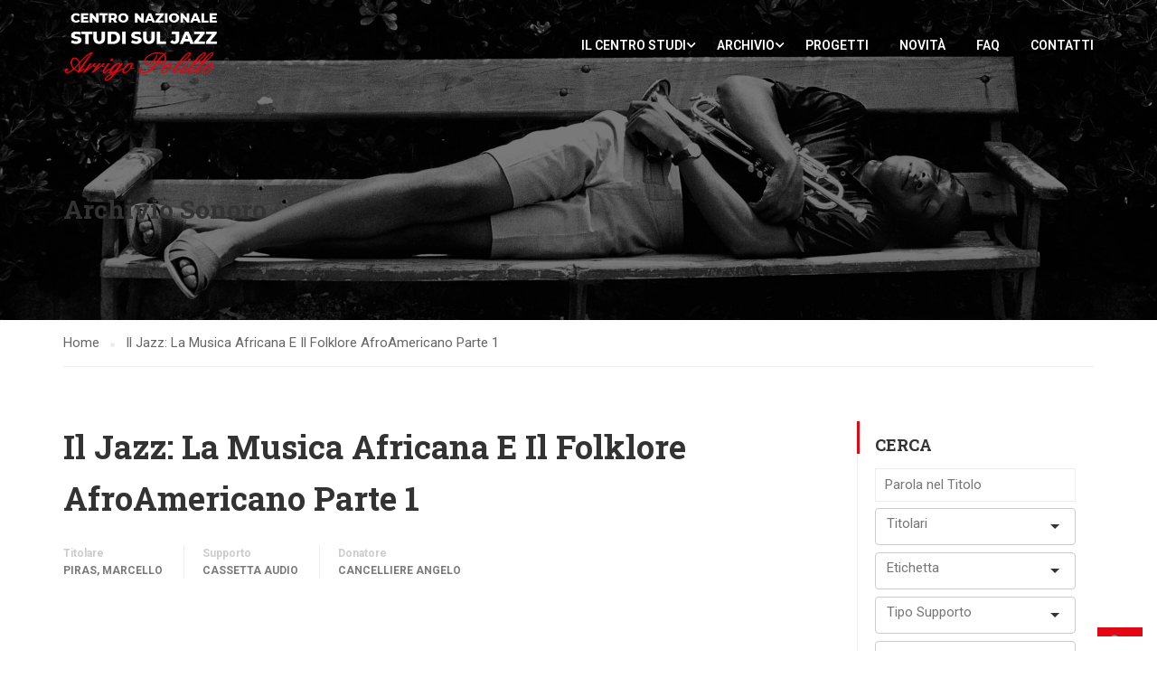

--- FILE ---
content_type: text/html; charset=UTF-8
request_url: https://centrostudi.sienajazz.it/archivio-sonoro/il-jazz-la-musica-africana-e-il-folklore-afroamericano-parte-1/
body_size: 197271
content:
<!DOCTYPE html>
<html itemscope itemtype="http://schema.org/WebPage" lang="it-IT">
<head>
    <meta charset="UTF-8">
    <meta name="viewport" content="width=device-width, initial-scale=1">
    <link rel="profile" href="http://gmpg.org/xfn/11">
    <link rel="pingback" href="https://centrostudi.sienajazz.it/xmlrpc.php">
	<!--IUB-COOKIE-SKIP-START--><script type="text/javascript">
var _iub = _iub || [];
_iub.csConfiguration = {"invalidateConsentWithoutLog":true,"consentOnContinuedBrowsing":false,"whitelabel":false,"lang":"it","floatingPreferencesButtonDisplay":"bottom-right","siteId":2488918,"cookiePolicyId":99096678, "banner":{ "closeButtonRejects":true,"acceptButtonDisplay":true,"customizeButtonDisplay":true,"explicitWithdrawal":true,"position":"float-top-center","acceptButtonColor":"#f52208","acceptButtonCaptionColor":"white","customizeButtonColor":"#c7bbbb","customizeButtonCaptionColor":"white","rejectButtonColor":"#f52208","rejectButtonCaptionColor":"white","textColor":"white","backgroundColor":"#000001","rejectButtonDisplay":true }};
</script>
<script type="text/javascript" src="//cdn.iubenda.com/cs/iubenda_cs.js" charset="UTF-8" async></script>

			<script>
				var iCallback = function() {};
				var _iub = _iub || {};

				if ( typeof _iub.csConfiguration != 'undefined' ) {
					if ( 'callback' in _iub.csConfiguration ) {
						if ( 'onConsentGiven' in _iub.csConfiguration.callback )
							iCallback = _iub.csConfiguration.callback.onConsentGiven;

						_iub.csConfiguration.callback.onConsentGiven = function() {
							iCallback();

							/* separator */
							jQuery('noscript._no_script_iub').each(function (a, b) { var el = jQuery(b); el.after(el.html()); });
						}
					}
				}
			</script><!--IUB-COOKIE-SKIP-END--><meta name='robots' content='index, follow, max-image-preview:large, max-snippet:-1, max-video-preview:-1' />
<!-- Library initialization -->
			<script type="text/javascript">
				var _iub = _iub || { };

				_iub.cons_instructions = _iub.cons_instructions || [ ];
				_iub.cons_instructions.push(
					[ "init", {
							api_key: "h0dg0XStIyVL7So1pQQmZgGSoi1Kp7Lf",
							log_level: "error",
							logger: "console",
							sendFromLocalStorageAtLoad: true
						}, function ( ) {
							// console.log( "init callBack" );
						}
					]
				);
			</script>
			<script type="text/javascript" src="//cdn.iubenda.com/cons/iubenda_cons.js" async></script>
	<!-- This site is optimized with the Yoast SEO plugin v19.9 - https://yoast.com/wordpress/plugins/seo/ -->
	<title>Il Jazz: La Musica Africana E Il Folklore AfroAmericano Parte 1 - Centro Nazionale Studi sul Jazz</title>
	<link rel="canonical" href="https://centrostudi.sienajazz.it/archivio-sonoro/il-jazz-la-musica-africana-e-il-folklore-afroamericano-parte-1/" />
	<meta property="og:locale" content="it_IT" />
	<meta property="og:type" content="article" />
	<meta property="og:title" content="Il Jazz: La Musica Africana E Il Folklore AfroAmericano Parte 1 - Centro Nazionale Studi sul Jazz" />
	<meta property="og:url" content="https://centrostudi.sienajazz.it/archivio-sonoro/il-jazz-la-musica-africana-e-il-folklore-afroamericano-parte-1/" />
	<meta property="og:site_name" content="Centro Nazionale Studi sul Jazz" />
	<meta property="article:modified_time" content="2023-06-29T16:34:33+00:00" />
	<meta name="twitter:card" content="summary_large_image" />
	<script type="application/ld+json" class="yoast-schema-graph">{"@context":"https://schema.org","@graph":[{"@type":"WebPage","@id":"https://centrostudi.sienajazz.it/archivio-sonoro/il-jazz-la-musica-africana-e-il-folklore-afroamericano-parte-1/","url":"https://centrostudi.sienajazz.it/archivio-sonoro/il-jazz-la-musica-africana-e-il-folklore-afroamericano-parte-1/","name":"Il Jazz: La Musica Africana E Il Folklore AfroAmericano Parte 1 - Centro Nazionale Studi sul Jazz","isPartOf":{"@id":"https://centrostudi.sienajazz.it/#website"},"datePublished":"2020-12-27T22:05:03+00:00","dateModified":"2023-06-29T16:34:33+00:00","breadcrumb":{"@id":"https://centrostudi.sienajazz.it/archivio-sonoro/il-jazz-la-musica-africana-e-il-folklore-afroamericano-parte-1/#breadcrumb"},"inLanguage":"it-IT","potentialAction":[{"@type":"ReadAction","target":["https://centrostudi.sienajazz.it/archivio-sonoro/il-jazz-la-musica-africana-e-il-folklore-afroamericano-parte-1/"]}]},{"@type":"BreadcrumbList","@id":"https://centrostudi.sienajazz.it/archivio-sonoro/il-jazz-la-musica-africana-e-il-folklore-afroamericano-parte-1/#breadcrumb","itemListElement":[{"@type":"ListItem","position":1,"name":"Home","item":"https://centrostudi.sienajazz.it/"},{"@type":"ListItem","position":2,"name":"Archivio Sonoro","item":"https://centrostudi.sienajazz.it/archivio-sonoro/"},{"@type":"ListItem","position":3,"name":"Il Jazz: La Musica Africana E Il Folklore AfroAmericano Parte 1"}]},{"@type":"WebSite","@id":"https://centrostudi.sienajazz.it/#website","url":"https://centrostudi.sienajazz.it/","name":"Centro Nazionale Studi sul Jazz","description":"Sezione ricerca della fondazione Siena Jazz","publisher":{"@id":"https://centrostudi.sienajazz.it/#organization"},"potentialAction":[{"@type":"SearchAction","target":{"@type":"EntryPoint","urlTemplate":"https://centrostudi.sienajazz.it/?s={search_term_string}"},"query-input":"required name=search_term_string"}],"inLanguage":"it-IT"},{"@type":"Organization","@id":"https://centrostudi.sienajazz.it/#organization","name":"Centro Studi Siena Jazz","url":"https://centrostudi.sienajazz.it/","logo":{"@type":"ImageObject","inLanguage":"it-IT","@id":"https://centrostudi.sienajazz.it/#/schema/logo/image/","url":"https://centrostudi.sienajazz.it/wp-content/uploads/2021/04/logo.jpeg","contentUrl":"https://centrostudi.sienajazz.it/wp-content/uploads/2021/04/logo.jpeg","width":300,"height":139,"caption":"Centro Studi Siena Jazz"},"image":{"@id":"https://centrostudi.sienajazz.it/#/schema/logo/image/"}}]}</script>
	<!-- / Yoast SEO plugin. -->


<link rel='dns-prefetch' href='//cdnjs.cloudflare.com' />
<link href='https://fonts.gstatic.com' crossorigin rel='preconnect' />
<link rel="alternate" type="application/rss+xml" title="Centro Nazionale Studi sul Jazz &raquo; Feed" href="https://centrostudi.sienajazz.it/feed/" />
<link rel="alternate" type="application/rss+xml" title="Centro Nazionale Studi sul Jazz &raquo; Feed dei commenti" href="https://centrostudi.sienajazz.it/comments/feed/" />
<link rel="alternate" type="application/rss+xml" title="Centro Nazionale Studi sul Jazz &raquo; Il Jazz: La Musica Africana E Il Folklore AfroAmericano Parte 1 Feed dei commenti" href="https://centrostudi.sienajazz.it/archivio-sonoro/il-jazz-la-musica-africana-e-il-folklore-afroamericano-parte-1/feed/" />
<link rel='stylesheet' id='wp-block-library-css' href='https://centrostudi.sienajazz.it/wp-includes/css/dist/block-library/style.min.css?ver=6.1.9' type='text/css' media='all' />
<style id='wp-block-library-theme-inline-css' type='text/css'>
.wp-block-audio figcaption{color:#555;font-size:13px;text-align:center}.is-dark-theme .wp-block-audio figcaption{color:hsla(0,0%,100%,.65)}.wp-block-audio{margin:0 0 1em}.wp-block-code{border:1px solid #ccc;border-radius:4px;font-family:Menlo,Consolas,monaco,monospace;padding:.8em 1em}.wp-block-embed figcaption{color:#555;font-size:13px;text-align:center}.is-dark-theme .wp-block-embed figcaption{color:hsla(0,0%,100%,.65)}.wp-block-embed{margin:0 0 1em}.blocks-gallery-caption{color:#555;font-size:13px;text-align:center}.is-dark-theme .blocks-gallery-caption{color:hsla(0,0%,100%,.65)}.wp-block-image figcaption{color:#555;font-size:13px;text-align:center}.is-dark-theme .wp-block-image figcaption{color:hsla(0,0%,100%,.65)}.wp-block-image{margin:0 0 1em}.wp-block-pullquote{border-top:4px solid;border-bottom:4px solid;margin-bottom:1.75em;color:currentColor}.wp-block-pullquote__citation,.wp-block-pullquote cite,.wp-block-pullquote footer{color:currentColor;text-transform:uppercase;font-size:.8125em;font-style:normal}.wp-block-quote{border-left:.25em solid;margin:0 0 1.75em;padding-left:1em}.wp-block-quote cite,.wp-block-quote footer{color:currentColor;font-size:.8125em;position:relative;font-style:normal}.wp-block-quote.has-text-align-right{border-left:none;border-right:.25em solid;padding-left:0;padding-right:1em}.wp-block-quote.has-text-align-center{border:none;padding-left:0}.wp-block-quote.is-large,.wp-block-quote.is-style-large,.wp-block-quote.is-style-plain{border:none}.wp-block-search .wp-block-search__label{font-weight:700}.wp-block-search__button{border:1px solid #ccc;padding:.375em .625em}:where(.wp-block-group.has-background){padding:1.25em 2.375em}.wp-block-separator.has-css-opacity{opacity:.4}.wp-block-separator{border:none;border-bottom:2px solid;margin-left:auto;margin-right:auto}.wp-block-separator.has-alpha-channel-opacity{opacity:1}.wp-block-separator:not(.is-style-wide):not(.is-style-dots){width:100px}.wp-block-separator.has-background:not(.is-style-dots){border-bottom:none;height:1px}.wp-block-separator.has-background:not(.is-style-wide):not(.is-style-dots){height:2px}.wp-block-table{margin:"0 0 1em 0"}.wp-block-table thead{border-bottom:3px solid}.wp-block-table tfoot{border-top:3px solid}.wp-block-table td,.wp-block-table th{word-break:normal}.wp-block-table figcaption{color:#555;font-size:13px;text-align:center}.is-dark-theme .wp-block-table figcaption{color:hsla(0,0%,100%,.65)}.wp-block-video figcaption{color:#555;font-size:13px;text-align:center}.is-dark-theme .wp-block-video figcaption{color:hsla(0,0%,100%,.65)}.wp-block-video{margin:0 0 1em}.wp-block-template-part.has-background{padding:1.25em 2.375em;margin-top:0;margin-bottom:0}
</style>
<link rel='stylesheet' id='wp-components-css' href='https://centrostudi.sienajazz.it/wp-includes/css/dist/components/style.min.css?ver=6.1.9' type='text/css' media='all' />
<link rel='stylesheet' id='wp-block-editor-css' href='https://centrostudi.sienajazz.it/wp-includes/css/dist/block-editor/style.min.css?ver=6.1.9' type='text/css' media='all' />
<link rel='stylesheet' id='wp-nux-css' href='https://centrostudi.sienajazz.it/wp-includes/css/dist/nux/style.min.css?ver=6.1.9' type='text/css' media='all' />
<link rel='stylesheet' id='wp-reusable-blocks-css' href='https://centrostudi.sienajazz.it/wp-includes/css/dist/reusable-blocks/style.min.css?ver=6.1.9' type='text/css' media='all' />
<link rel='stylesheet' id='wp-editor-css' href='https://centrostudi.sienajazz.it/wp-includes/css/dist/editor/style.min.css?ver=6.1.9' type='text/css' media='all' />
<link rel='stylesheet' id='block-robo-gallery-style-css-css' href='https://centrostudi.sienajazz.it/wp-content/plugins/robo-gallery/includes/extensions/block/dist/blocks.style.build.css?ver=3.2.4' type='text/css' media='all' />
<link rel='stylesheet' id='classic-theme-styles-css' href='https://centrostudi.sienajazz.it/wp-includes/css/classic-themes.min.css?ver=1' type='text/css' media='all' />
<style id='global-styles-inline-css' type='text/css'>
body{--wp--preset--color--black: #000000;--wp--preset--color--cyan-bluish-gray: #abb8c3;--wp--preset--color--white: #ffffff;--wp--preset--color--pale-pink: #f78da7;--wp--preset--color--vivid-red: #cf2e2e;--wp--preset--color--luminous-vivid-orange: #ff6900;--wp--preset--color--luminous-vivid-amber: #fcb900;--wp--preset--color--light-green-cyan: #7bdcb5;--wp--preset--color--vivid-green-cyan: #00d084;--wp--preset--color--pale-cyan-blue: #8ed1fc;--wp--preset--color--vivid-cyan-blue: #0693e3;--wp--preset--color--vivid-purple: #9b51e0;--wp--preset--color--primary: #e30613;--wp--preset--color--title: #333;--wp--preset--color--sub-title: #999;--wp--preset--color--border-input: #ddd;--wp--preset--gradient--vivid-cyan-blue-to-vivid-purple: linear-gradient(135deg,rgba(6,147,227,1) 0%,rgb(155,81,224) 100%);--wp--preset--gradient--light-green-cyan-to-vivid-green-cyan: linear-gradient(135deg,rgb(122,220,180) 0%,rgb(0,208,130) 100%);--wp--preset--gradient--luminous-vivid-amber-to-luminous-vivid-orange: linear-gradient(135deg,rgba(252,185,0,1) 0%,rgba(255,105,0,1) 100%);--wp--preset--gradient--luminous-vivid-orange-to-vivid-red: linear-gradient(135deg,rgba(255,105,0,1) 0%,rgb(207,46,46) 100%);--wp--preset--gradient--very-light-gray-to-cyan-bluish-gray: linear-gradient(135deg,rgb(238,238,238) 0%,rgb(169,184,195) 100%);--wp--preset--gradient--cool-to-warm-spectrum: linear-gradient(135deg,rgb(74,234,220) 0%,rgb(151,120,209) 20%,rgb(207,42,186) 40%,rgb(238,44,130) 60%,rgb(251,105,98) 80%,rgb(254,248,76) 100%);--wp--preset--gradient--blush-light-purple: linear-gradient(135deg,rgb(255,206,236) 0%,rgb(152,150,240) 100%);--wp--preset--gradient--blush-bordeaux: linear-gradient(135deg,rgb(254,205,165) 0%,rgb(254,45,45) 50%,rgb(107,0,62) 100%);--wp--preset--gradient--luminous-dusk: linear-gradient(135deg,rgb(255,203,112) 0%,rgb(199,81,192) 50%,rgb(65,88,208) 100%);--wp--preset--gradient--pale-ocean: linear-gradient(135deg,rgb(255,245,203) 0%,rgb(182,227,212) 50%,rgb(51,167,181) 100%);--wp--preset--gradient--electric-grass: linear-gradient(135deg,rgb(202,248,128) 0%,rgb(113,206,126) 100%);--wp--preset--gradient--midnight: linear-gradient(135deg,rgb(2,3,129) 0%,rgb(40,116,252) 100%);--wp--preset--duotone--dark-grayscale: url('#wp-duotone-dark-grayscale');--wp--preset--duotone--grayscale: url('#wp-duotone-grayscale');--wp--preset--duotone--purple-yellow: url('#wp-duotone-purple-yellow');--wp--preset--duotone--blue-red: url('#wp-duotone-blue-red');--wp--preset--duotone--midnight: url('#wp-duotone-midnight');--wp--preset--duotone--magenta-yellow: url('#wp-duotone-magenta-yellow');--wp--preset--duotone--purple-green: url('#wp-duotone-purple-green');--wp--preset--duotone--blue-orange: url('#wp-duotone-blue-orange');--wp--preset--font-size--small: 13px;--wp--preset--font-size--medium: 20px;--wp--preset--font-size--large: 28px;--wp--preset--font-size--x-large: 42px;--wp--preset--font-size--normal: 15px;--wp--preset--font-size--huge: 36px;--wp--preset--spacing--20: 0.44rem;--wp--preset--spacing--30: 0.67rem;--wp--preset--spacing--40: 1rem;--wp--preset--spacing--50: 1.5rem;--wp--preset--spacing--60: 2.25rem;--wp--preset--spacing--70: 3.38rem;--wp--preset--spacing--80: 5.06rem;}:where(.is-layout-flex){gap: 0.5em;}body .is-layout-flow > .alignleft{float: left;margin-inline-start: 0;margin-inline-end: 2em;}body .is-layout-flow > .alignright{float: right;margin-inline-start: 2em;margin-inline-end: 0;}body .is-layout-flow > .aligncenter{margin-left: auto !important;margin-right: auto !important;}body .is-layout-constrained > .alignleft{float: left;margin-inline-start: 0;margin-inline-end: 2em;}body .is-layout-constrained > .alignright{float: right;margin-inline-start: 2em;margin-inline-end: 0;}body .is-layout-constrained > .aligncenter{margin-left: auto !important;margin-right: auto !important;}body .is-layout-constrained > :where(:not(.alignleft):not(.alignright):not(.alignfull)){max-width: var(--wp--style--global--content-size);margin-left: auto !important;margin-right: auto !important;}body .is-layout-constrained > .alignwide{max-width: var(--wp--style--global--wide-size);}body .is-layout-flex{display: flex;}body .is-layout-flex{flex-wrap: wrap;align-items: center;}body .is-layout-flex > *{margin: 0;}:where(.wp-block-columns.is-layout-flex){gap: 2em;}.has-black-color{color: var(--wp--preset--color--black) !important;}.has-cyan-bluish-gray-color{color: var(--wp--preset--color--cyan-bluish-gray) !important;}.has-white-color{color: var(--wp--preset--color--white) !important;}.has-pale-pink-color{color: var(--wp--preset--color--pale-pink) !important;}.has-vivid-red-color{color: var(--wp--preset--color--vivid-red) !important;}.has-luminous-vivid-orange-color{color: var(--wp--preset--color--luminous-vivid-orange) !important;}.has-luminous-vivid-amber-color{color: var(--wp--preset--color--luminous-vivid-amber) !important;}.has-light-green-cyan-color{color: var(--wp--preset--color--light-green-cyan) !important;}.has-vivid-green-cyan-color{color: var(--wp--preset--color--vivid-green-cyan) !important;}.has-pale-cyan-blue-color{color: var(--wp--preset--color--pale-cyan-blue) !important;}.has-vivid-cyan-blue-color{color: var(--wp--preset--color--vivid-cyan-blue) !important;}.has-vivid-purple-color{color: var(--wp--preset--color--vivid-purple) !important;}.has-black-background-color{background-color: var(--wp--preset--color--black) !important;}.has-cyan-bluish-gray-background-color{background-color: var(--wp--preset--color--cyan-bluish-gray) !important;}.has-white-background-color{background-color: var(--wp--preset--color--white) !important;}.has-pale-pink-background-color{background-color: var(--wp--preset--color--pale-pink) !important;}.has-vivid-red-background-color{background-color: var(--wp--preset--color--vivid-red) !important;}.has-luminous-vivid-orange-background-color{background-color: var(--wp--preset--color--luminous-vivid-orange) !important;}.has-luminous-vivid-amber-background-color{background-color: var(--wp--preset--color--luminous-vivid-amber) !important;}.has-light-green-cyan-background-color{background-color: var(--wp--preset--color--light-green-cyan) !important;}.has-vivid-green-cyan-background-color{background-color: var(--wp--preset--color--vivid-green-cyan) !important;}.has-pale-cyan-blue-background-color{background-color: var(--wp--preset--color--pale-cyan-blue) !important;}.has-vivid-cyan-blue-background-color{background-color: var(--wp--preset--color--vivid-cyan-blue) !important;}.has-vivid-purple-background-color{background-color: var(--wp--preset--color--vivid-purple) !important;}.has-black-border-color{border-color: var(--wp--preset--color--black) !important;}.has-cyan-bluish-gray-border-color{border-color: var(--wp--preset--color--cyan-bluish-gray) !important;}.has-white-border-color{border-color: var(--wp--preset--color--white) !important;}.has-pale-pink-border-color{border-color: var(--wp--preset--color--pale-pink) !important;}.has-vivid-red-border-color{border-color: var(--wp--preset--color--vivid-red) !important;}.has-luminous-vivid-orange-border-color{border-color: var(--wp--preset--color--luminous-vivid-orange) !important;}.has-luminous-vivid-amber-border-color{border-color: var(--wp--preset--color--luminous-vivid-amber) !important;}.has-light-green-cyan-border-color{border-color: var(--wp--preset--color--light-green-cyan) !important;}.has-vivid-green-cyan-border-color{border-color: var(--wp--preset--color--vivid-green-cyan) !important;}.has-pale-cyan-blue-border-color{border-color: var(--wp--preset--color--pale-cyan-blue) !important;}.has-vivid-cyan-blue-border-color{border-color: var(--wp--preset--color--vivid-cyan-blue) !important;}.has-vivid-purple-border-color{border-color: var(--wp--preset--color--vivid-purple) !important;}.has-vivid-cyan-blue-to-vivid-purple-gradient-background{background: var(--wp--preset--gradient--vivid-cyan-blue-to-vivid-purple) !important;}.has-light-green-cyan-to-vivid-green-cyan-gradient-background{background: var(--wp--preset--gradient--light-green-cyan-to-vivid-green-cyan) !important;}.has-luminous-vivid-amber-to-luminous-vivid-orange-gradient-background{background: var(--wp--preset--gradient--luminous-vivid-amber-to-luminous-vivid-orange) !important;}.has-luminous-vivid-orange-to-vivid-red-gradient-background{background: var(--wp--preset--gradient--luminous-vivid-orange-to-vivid-red) !important;}.has-very-light-gray-to-cyan-bluish-gray-gradient-background{background: var(--wp--preset--gradient--very-light-gray-to-cyan-bluish-gray) !important;}.has-cool-to-warm-spectrum-gradient-background{background: var(--wp--preset--gradient--cool-to-warm-spectrum) !important;}.has-blush-light-purple-gradient-background{background: var(--wp--preset--gradient--blush-light-purple) !important;}.has-blush-bordeaux-gradient-background{background: var(--wp--preset--gradient--blush-bordeaux) !important;}.has-luminous-dusk-gradient-background{background: var(--wp--preset--gradient--luminous-dusk) !important;}.has-pale-ocean-gradient-background{background: var(--wp--preset--gradient--pale-ocean) !important;}.has-electric-grass-gradient-background{background: var(--wp--preset--gradient--electric-grass) !important;}.has-midnight-gradient-background{background: var(--wp--preset--gradient--midnight) !important;}.has-small-font-size{font-size: var(--wp--preset--font-size--small) !important;}.has-medium-font-size{font-size: var(--wp--preset--font-size--medium) !important;}.has-large-font-size{font-size: var(--wp--preset--font-size--large) !important;}.has-x-large-font-size{font-size: var(--wp--preset--font-size--x-large) !important;}
.wp-block-navigation a:where(:not(.wp-element-button)){color: inherit;}
:where(.wp-block-columns.is-layout-flex){gap: 2em;}
.wp-block-pullquote{font-size: 1.5em;line-height: 1.6;}
</style>
<link rel='stylesheet' id='contact-form-7-css' href='https://centrostudi.sienajazz.it/wp-content/plugins/contact-form-7/includes/css/styles.css?ver=5.6.4' type='text/css' media='all' />
<link rel='stylesheet' id='post_listing_css-css' href='https://centrostudi.sienajazz.it/wp-content/plugins/multiple-post-type-order/css/post_listing_css.css?ver=6.1.9' type='text/css' media='all' />
<link rel='stylesheet' id='main_css_file-css' href='https://centrostudi.sienajazz.it/wp-content/plugins/multiple-post-type-order/css/pmto_dem.css?ver=6.1.9' type='text/css' media='all' />
<link rel='stylesheet' id='main1_css_file-css' href='https://centrostudi.sienajazz.it/wp-content/plugins/multiple-post-type-order/css/normalize.css?ver=6.1.9' type='text/css' media='all' />
<link rel='stylesheet' id='main2_css_file-css' href='https://centrostudi.sienajazz.it/wp-content/plugins/multiple-post-type-order/css/style_one.css?ver=6.1.9' type='text/css' media='all' />
<link rel='stylesheet' id='main3_css_file-css' href='https://centrostudi.sienajazz.it/wp-content/plugins/multiple-post-type-order/css/style_two.css?ver=6.1.9' type='text/css' media='all' />
<link rel='stylesheet' id='dashicons-css' href='https://centrostudi.sienajazz.it/wp-includes/css/dashicons.min.css?ver=6.1.9' type='text/css' media='all' />
<link rel='stylesheet' id='rs-plugin-settings-css' href='https://centrostudi.sienajazz.it/wp-content/plugins/revslider/public/assets/css/rs6.css?ver=6.4.6' type='text/css' media='all' />
<style id='rs-plugin-settings-inline-css' type='text/css'>
#rs-demo-id {}
</style>
<link rel='stylesheet' id='mc4wp-form-basic-css' href='https://centrostudi.sienajazz.it/wp-content/plugins/mailchimp-for-wp/assets/css/form-basic.css?ver=4.8.11' type='text/css' media='all' />
<link rel='stylesheet' id='dflip-icons-style-css' href='https://centrostudi.sienajazz.it/wp-content/plugins/3d-flipbook-dflip-lite/assets/css/themify-icons.min.css?ver=1.7.33' type='text/css' media='all' />
<link rel='stylesheet' id='dflip-style-css' href='https://centrostudi.sienajazz.it/wp-content/plugins/3d-flipbook-dflip-lite/assets/css/dflip.min.css?ver=1.7.33' type='text/css' media='all' />
<link rel='stylesheet' id='learnpress-widgets-css' href='https://centrostudi.sienajazz.it/wp-content/plugins/learnpress/assets/css/widgets.min.css?ver=4.1.7.2' type='text/css' media='all' />
<link rel='stylesheet' id='thim-parent-style-css' href='https://centrostudi.sienajazz.it/wp-content/themes/eduma/style.css?ver=5.1.0' type='text/css' media='all' />
<link rel='stylesheet' id='csj-widget-style-css' href='https://centrostudi.sienajazz.it/wp-content/themes/eduma-child/inc/widget/style-widget.css?ver=6.1.9' type='text/css' media='all' />
<link rel='stylesheet' id='thim-child-style-css' href='https://centrostudi.sienajazz.it/wp-content/themes/eduma-child/style.css?ver=6.1.9' type='text/css' media='all' />
<link rel='stylesheet' id='selectize-css-css' href='https://cdnjs.cloudflare.com/ajax/libs/selectize.js/0.13.0/css/selectize.bootstrap3.min.css?ver=6.1.9' type='text/css' media='all' />
<link rel='stylesheet' id='font-awesome-5-all-css' href='https://centrostudi.sienajazz.it/wp-content/plugins/learnpress/assets/src/css/vendor/font-awesome-5.min.css?ver=4.1.7.2' type='text/css' media='all' />
<link rel='stylesheet' id='font-awesome-4-shim-css' href='https://centrostudi.sienajazz.it/wp-content/themes/eduma/assets/css/v4-shims.min.css?ver=5.1.0' type='text/css' media='all' />
<link rel='stylesheet' id='thim-ekit-font-icon-css' href='https://centrostudi.sienajazz.it/wp-content/themes/eduma/assets/css/thim-ekits-icons.min.css?ver=5.1.0' type='text/css' media='all' />
<link rel='stylesheet' id='thim-style-css' href='https://centrostudi.sienajazz.it/wp-content/themes/eduma-child/style.css?ver=5.1.0' type='text/css' media='all' />
<style id='thim-style-inline-css' type='text/css'>
:root{--thim-body-primary-color:#e30613;--thim_body_primary_color_rgb:227,6,19;--thim-body-secondary-color:#c94049;--thim-button-text-color:#000000;--thim-button-hover-color:#e30613;--thim_button_hover_color_rgb:227,6,19;--thim-border-color:#eee;--top-info-course-background_color:#273044;--top-info-course-text_color:#fff;--thim-footer-font-title-font-size:14px;--thim-footer-font-title-line-height:40px;--thim-footer-font-title-text-transform:uppercase;--thim-top-heading-title-align:left;--thim-top-heading-title-font-size-desktop:48px;--thim-top-heading-title-font-size-mobile:35px;--thim-top-heading-title-font-text-transform:uppercase;--thim-top-heading-title-font-weight:bold;--thim-top-heading-padding-top:90px;--thim-top-heading-padding-bottom:90px;--thim-top-heading-padding-top-mobile:50px;--thim-top-heading-padding-bottom-mobile:50px;--thim-breacrumb-font-size:1em;--thim-breacrumb-color:#666;--thim-course-price-color:#f24c0a;--thim-width-logo:172px;--thim-bg-color-toolbar:#111111;--thim-text-color-toolbar:#ffffff;--thim-link-color-toolbar:#ffffff;--thim-link-hover-color-toolbar:#fff;--thim-toolbar-font-size:12px;--thim-toolbar-line-height:30px;--thim-toolbar-text-transform:none;--thim-toolbar-font-weight:600;--thim-toolbar-border-type:dashed;--thim-toolbar-border-size:1px;--thim-link-color-toolbar-border-button:#ddd;--thim-bg-main-menu-color:rgba(255,255,255,0);--thim-main-menu-font-size:14px;--thim-main-menu-line-height:1.3em;--thim-main-menu-text-transform:uppercase;--thim-main-menu-font-weight:600;--thim-main-menu-text-color:#ffffff;--thim_main_menu_text_color_rgb:255,255,255;--thim-main-menu-text-hover-color:#ffffff;--thim-sticky-bg-main-menu-color:#ffffff;--thim-sticky-main-menu-text-color:#333;--thim_sticky_main_menu_text_color_rgb:51,3,;--thim-sticky-main-menu-text-hover-color:#333;--thim-sub-menu-bg-color:#ffffff;--thim-sub-menu-border-color:rgba(43,43,43,0);--thim-sub-menu-text-color:#999999;--thim-sub-menu-text-color-hover:#333333;--thim-bg-mobile-menu-color:#232323;--thim-mobile-menu-text-color:#777;--thim-mobile-menu-text-hover-color:#fff;--thim-footer-font-title-font-weight:700;--thim-bg-switch-layout-style:#f5f5f5;--thim-padding-switch-layout-style:10px;--thim-font-body-font-family:Roboto;--thim-font-body-variant:normal;--thim-font-body-font-size:15px;--thim-font-body-line-height:1.7em;--thim-font-body-color:#666666;--thim-font-title-font-family:Roboto Slab;--thim-font-title-color:#333333;--thim-font-title-variant:700;--thim-font-h1-font-size:36px;--thim-font-h1-line-height:1.6em;--thim-font-h1-text-transform:none;--thim-font-h2-font-size:28px;--thim-font-h2-line-height:1.6em;--thim-font-h2-text-transform:none;--thim-font-h3-font-size:24px;--thim-font-h3-line-height:1.6em;--thim-font-h3-text-transform:none;--thim-font-h4-font-size:18px;--thim-font-h4-line-height:1.6em;--thim-font-h4-text-transform:none;--thim-font-h5-font-size:16px;--thim-font-h5-line-height:1.6em;--thim-font-h5-text-transform:none;--thim-font-h6-font-size:16px;--thim-font-h6-line-height:1.4em;--thim-font-h6-text-transform:none;--thim-preload-style-background:#ffffff;--thim-preload-style-color:#e30613;--thim-footer-bg-color:#111111;--thim-footer-color-title:#fff;--thim-footer-color-text:#999;--thim-footer-color-link:#999999;--thim-footer-color-hover:#dd3333;--thim-copyright-bg-color:#111111;--thim-copyright-text-color:#999999;--thim-copyright-border-color:#222;--thim-bg-pattern:url("../wp-content/themes/eduma/images/patterns/pattern1.png");--thim-bg-repeat:no-repeat;--thim-bg-position:center center;--thim-bg-attachment:inherit;--thim-bg-size:inherit;--thim-footer-bg-repeat:no-repeat;--thim-footer-bg-position:center center;--thim-footer-bg-size:inherit;--thim-footer-bg-attachment:inherit;--thim-body-bg-color:#fff;}.cf-container {
	display: -ms-flexbox;
	display: flex;
	-ms-flex-wrap: wrap;
	flex-wrap: wrap;
	margin-right: -5px;
	margin-left: -5px;
}
.cf-col-1, .cf-col-2, .cf-col-3, .cf-col-4, .cf-col-5, .cf-col-6, .cf-col-7, .cf-col-8, .cf-col-9, .cf-col-10, .cf-col-11, .cf-col-12 {
	position: relative;
	width: 100%;
	min-height: 1px;
	padding-right: 8px;
	padding-left: 8px;
	padding-bottom: 8px;
}
@media ( min-width: 576px ) {
	.cf-col-1 {
		-ms-flex: 0 0 8.333333%;
		flex: 0 0 8.333333%;
		max-width: 8.333333%;
	}
	.cf-push-1 { margin-left: 8.333333%; }
	.cf-col-2 {
		-ms-flex: 0 0 16.66667%;
		flex: 0 0 16.66667%;
		max-width: 16.66667%;
	}
	.cf-push-2 { margin-left: 16.66667%; }
	.cf-col-3 {
		-ms-flex: 0 0 25%;
		flex: 0 0 25%;
		max-width: 25%;
	}
	.cf-push-3 { margin-left: 25%; }
	.cf-col-4 {
		-ms-flex: 0 0 33.33333%;
		flex: 0 0 33.33333%;
		max-width: 33.33333%;
	}
	.cf-push-4 { margin-left: 33.33333%; }
	.cf-col-5 {
		-ms-flex: 0 0 41.66667%;
		flex: 0 0 41.66667%;
		max-width: 41.66667%;
	}
	.cf-push-5 { margin-left: 41.66667%; }
	.cf-col-6 {
		-ms-flex: 0 0 50%;
		flex: 0 0 50%;
		max-width: 50%;
	}
	.cf-push-6 { margin-left: 50%; }
	.cf-col-7 {
		-ms-flex: 0 0 58.33333%;
		flex: 0 0 58.33333%;
		max-width: 58.33333%;
	}
	.cf-push-7 { margin-left: 58.33333%; }
	.cf-col-8 {
		-ms-flex: 0 0 66.66667%;
		flex: 0 0 66.66667%;
		max-width: 66.66667%;
	}
	.cf-push-8 { margin-left: 66.66667%; }
	.cf-col-9 {
		-ms-flex: 0 0 75%;
		flex: 0 0 75%;
		max-width: 75%;
	}
	.cf-push-9 { margin-left: 75%; }
	.cf-col-10 {
		-ms-flex: 0 0 83.33333%;
		flex: 0 0 83.33333%;
		max-width: 83.33333%;
	}
	.cf-push-10 { margin-left: 83.33333%; }
	.cf-col-11 {
		-ms-flex: 0 0 91.66667%;
		flex: 0 0 91.66667%;
		max-width: 91.66667%;
	}
	.cf-push-11 { margin-left: 91.66667%; }
	.cf-col-12 {
		-ms-flex: 0 0 100%;
		flex: 0 0 100%;
		max-width: 100%;
	}
}
</style>
<link rel='stylesheet' id='wp-add-custom-css-css' href='https://centrostudi.sienajazz.it/?display_custom_css=css&#038;ver=6.1.9' type='text/css' media='all' />
<script type='text/javascript' src='https://centrostudi.sienajazz.it/wp-content/plugins/enable-jquery-migrate-helper/js/jquery/jquery-1.12.4-wp.js?ver=1.12.4-wp' id='jquery-core-js'></script>
<script type='text/javascript' src='https://centrostudi.sienajazz.it/wp-content/plugins/enable-jquery-migrate-helper/js/jquery-migrate/jquery-migrate-1.4.1-wp.js?ver=1.4.1-wp' id='jquery-migrate-js'></script>
<script type='text/javascript' id='cf7rl-redirect_method-js-extra'>
/* <![CDATA[ */
var cf7rl_ajax_object = {"cf7rl_ajax_url":"https:\/\/centrostudi.sienajazz.it\/wp-admin\/admin-ajax.php","cf7rl_forms":"[\"|330568|url|https:\\\/\\\/centrostudi.sienajazz.it\\\/thank-you\\\/|1|\"]"};
/* ]]> */
</script>
<script type='text/javascript' src='https://centrostudi.sienajazz.it/wp-content/plugins/cf7-redirect-thank-you-page/includes/../assets/js/redirect_method.js' id='cf7rl-redirect_method-js'></script>
<script type='text/javascript' src='https://centrostudi.sienajazz.it/wp-content/plugins/radio-tools/assets//js/howler.min.js?ver=6.1.9' id='howler-js-js'></script>
<script type='text/javascript' src='https://centrostudi.sienajazz.it/wp-content/plugins/revslider/public/assets/js/rbtools.min.js?ver=6.4.4' id='tp-tools-js'></script>
<script type='text/javascript' src='https://centrostudi.sienajazz.it/wp-content/plugins/revslider/public/assets/js/rs6.min.js?ver=6.4.6' id='revmin-js'></script>
<script type='text/javascript' src='https://centrostudi.sienajazz.it/wp-content/themes/eduma-child/inc/js/script.js?ver=1.0.0' id='csj-custom-script-js'></script>
<script type='text/javascript' src='https://cdnjs.cloudflare.com/ajax/libs/selectize.js/0.12.6/js/standalone/selectize.min.js?ver=1.0.0' id='selectize-js-js'></script>
<script type='text/javascript' src='https://centrostudi.sienajazz.it/wp-includes/js/dist/vendor/regenerator-runtime.min.js?ver=0.13.9' id='regenerator-runtime-js'></script>
<script type='text/javascript' src='https://centrostudi.sienajazz.it/wp-includes/js/dist/vendor/wp-polyfill.min.js?ver=3.15.0' id='wp-polyfill-js'></script>
<script type='text/javascript' src='https://centrostudi.sienajazz.it/wp-includes/js/dist/hooks.min.js?ver=4169d3cf8e8d95a3d6d5' id='wp-hooks-js'></script>
<script type='text/javascript' src='https://centrostudi.sienajazz.it/wp-includes/js/underscore.min.js?ver=1.13.4' id='underscore-js'></script>
<script type='text/javascript' id='utils-js-extra'>
/* <![CDATA[ */
var userSettings = {"url":"\/","uid":"0","time":"1769107836","secure":"1"};
/* ]]> */
</script>
<script type='text/javascript' src='https://centrostudi.sienajazz.it/wp-includes/js/utils.min.js?ver=6.1.9' id='utils-js'></script>
<script type='text/javascript' id='lp-global-js-extra'>
/* <![CDATA[ */
var lpGlobalSettings = {"url":"https:\/\/centrostudi.sienajazz.it\/archivio-sonoro\/il-jazz-la-musica-africana-e-il-folklore-afroamericano-parte-1\/","siteurl":"https:\/\/centrostudi.sienajazz.it","ajax":"https:\/\/centrostudi.sienajazz.it\/wp-admin\/admin-ajax.php","courses_url":"","post_id":120971,"user_id":0,"theme":"eduma-child","localize":{"button_ok":"OK","button_cancel":"Cancel","button_yes":"Yes","button_no":"No"},"lp_rest_url":"https:\/\/centrostudi.sienajazz.it\/wp-json\/","nonce":"650924f084","option_enable_popup_confirm_finish":"yes","is_course_archive":"","lpArchiveSkeleton":[]};
/* ]]> */
</script>
<script type='text/javascript' src='https://centrostudi.sienajazz.it/wp-content/plugins/learnpress/assets/js/global.min.js?ver=4.1.7.2' id='lp-global-js'></script>
<script type='text/javascript' src='https://centrostudi.sienajazz.it/wp-content/plugins/learnpress/assets/js/dist/utils.min.js?ver=4.1.7.2' id='lp-utils-js'></script>
<script type='text/javascript' src='https://centrostudi.sienajazz.it/wp-content/plugins/learnpress/assets/js/dist/frontend/courses.min.js?ver=4.1.7.2' id='lp-courses-js'></script>
<link rel="https://api.w.org/" href="https://centrostudi.sienajazz.it/wp-json/" /><link rel="alternate" type="application/json" href="https://centrostudi.sienajazz.it/wp-json/wp/v2/csj-as-sonoro/120971" /><link rel="EditURI" type="application/rsd+xml" title="RSD" href="https://centrostudi.sienajazz.it/xmlrpc.php?rsd" />
<link rel="wlwmanifest" type="application/wlwmanifest+xml" href="https://centrostudi.sienajazz.it/wp-includes/wlwmanifest.xml" />
<meta name="generator" content="WordPress 6.1.9" />
<link rel='shortlink' href='https://centrostudi.sienajazz.it/?p=120971' />
<link rel="alternate" type="application/json+oembed" href="https://centrostudi.sienajazz.it/wp-json/oembed/1.0/embed?url=https%3A%2F%2Fcentrostudi.sienajazz.it%2Farchivio-sonoro%2Fil-jazz-la-musica-africana-e-il-folklore-afroamericano-parte-1%2F" />
<link rel="alternate" type="text/xml+oembed" href="https://centrostudi.sienajazz.it/wp-json/oembed/1.0/embed?url=https%3A%2F%2Fcentrostudi.sienajazz.it%2Farchivio-sonoro%2Fil-jazz-la-musica-africana-e-il-folklore-afroamericano-parte-1%2F&#038;format=xml" />
<meta name="generator" content="WPML ver:4.4.10 stt:1,27;" />
<style type='text/css'> .ae_data .elementor-editor-element-setting {
            display:none !important;
            }
            </style><script type="text/javascript">var _iub = _iub || {}; _iub.cons_instructions = _iub.cons_instructions || []; _iub.cons_instructions.push(["init", {api_key: "h0dg0XStIyVL7So1pQQmZgGSoi1Kp7Lf"}]);</script><script type="text/javascript" src="https://cdn.iubenda.com/cons/iubenda_cons.js" async></script>
		<style id="learn-press-custom-css">
			:root {
				--lp-primary-color: #ffb606;
				--lp-secondary-color: #442e66;
			}
		</style>

		
        <script type="text/javascript">
            var jQueryMigrateHelperHasSentDowngrade = false;

			window.onerror = function( msg, url, line, col, error ) {
				// Break out early, do not processing if a downgrade reqeust was already sent.
				if ( jQueryMigrateHelperHasSentDowngrade ) {
					return true;
                }

				var xhr = new XMLHttpRequest();
				var nonce = '7f91457e2e';
				var jQueryFunctions = [
					'andSelf',
					'browser',
					'live',
					'boxModel',
					'support.boxModel',
					'size',
					'swap',
					'clean',
					'sub',
                ];
				var match_pattern = /\)\.(.+?) is not a function/;
                var erroredFunction = msg.match( match_pattern );

                // If there was no matching functions, do not try to downgrade.
                if ( typeof erroredFunction !== 'object' || typeof erroredFunction[1] === "undefined" || -1 === jQueryFunctions.indexOf( erroredFunction[1] ) ) {
                    return true;
                }

                // Set that we've now attempted a downgrade request.
                jQueryMigrateHelperHasSentDowngrade = true;

				xhr.open( 'POST', 'https://centrostudi.sienajazz.it/wp-admin/admin-ajax.php' );
				xhr.setRequestHeader( 'Content-Type', 'application/x-www-form-urlencoded' );
				xhr.onload = function () {
					var response,
                        reload = false;

					if ( 200 === xhr.status ) {
                        try {
                        	response = JSON.parse( xhr.response );

                        	reload = response.data.reload;
                        } catch ( e ) {
                        	reload = false;
                        }
                    }

					// Automatically reload the page if a deprecation caused an automatic downgrade, ensure visitors get the best possible experience.
					if ( reload ) {
						location.reload();
                    }
				};

				xhr.send( encodeURI( 'action=jquery-migrate-downgrade-version&_wpnonce=' + nonce ) );

				// Suppress error alerts in older browsers
				return true;
			}
        </script>

		            <script type="text/javascript">
                function tc_insert_internal_css(css) {
                    var tc_style = document.createElement("style");
                    tc_style.type = "text/css";
                    tc_style.setAttribute('data-type', 'tc-internal-css');
                    var tc_style_content = document.createTextNode(css);
                    tc_style.appendChild(tc_style_content);
                    document.head.appendChild(tc_style);
                }
            </script>
			<script data-cfasync="false"> var dFlipLocation = "https://centrostudi.sienajazz.it/wp-content/plugins/3d-flipbook-dflip-lite/assets/"; var dFlipWPGlobal = {"text":{"toggleSound":"Turn on\/off Sound","toggleThumbnails":"Toggle Thumbnails","toggleOutline":"Toggle Outline\/Bookmark","previousPage":"Previous Page","nextPage":"Next Page","toggleFullscreen":"Toggle Fullscreen","zoomIn":"Zoom In","zoomOut":"Zoom Out","toggleHelp":"Toggle Help","singlePageMode":"Single Page Mode","doublePageMode":"Double Page Mode","downloadPDFFile":"Download PDF File","gotoFirstPage":"Goto First Page","gotoLastPage":"Goto Last Page","share":"Share","mailSubject":"I wanted you to see this FlipBook","mailBody":"Check out this site {{url}}","loading":"DearFlip: Loading "},"moreControls":"download,pageMode,startPage,endPage,sound","hideControls":"","scrollWheel":"true","backgroundColor":"#777","backgroundImage":"","height":"auto","paddingLeft":"20","paddingRight":"20","controlsPosition":"bottom","duration":800,"soundEnable":"true","enableDownload":"true","enableAnnotation":"false","enableAnalytics":"false","webgl":"true","hard":"none","maxTextureSize":"1600","rangeChunkSize":"524288","zoomRatio":1.5,"stiffness":3,"pageMode":"0","singlePageMode":"0","pageSize":"0","autoPlay":"false","autoPlayDuration":5000,"autoPlayStart":"false","linkTarget":"2","sharePrefix":"dearflip-"};</script><meta name="generator" content="Powered by Slider Revolution 6.4.6 - responsive, Mobile-Friendly Slider Plugin for WordPress with comfortable drag and drop interface." />
<link rel="icon" href="https://centrostudi.sienajazz.it/wp-content/uploads/2021/04/favicon-32x32.jpeg" sizes="32x32" />
<link rel="icon" href="https://centrostudi.sienajazz.it/wp-content/uploads/2021/04/favicon-192x192.jpeg" sizes="192x192" />
<link rel="apple-touch-icon" href="https://centrostudi.sienajazz.it/wp-content/uploads/2021/04/favicon-180x180.jpeg" />
<meta name="msapplication-TileImage" content="https://centrostudi.sienajazz.it/wp-content/uploads/2021/04/favicon-270x270.jpeg" />
<script type="text/javascript">function setREVStartSize(e){
			//window.requestAnimationFrame(function() {				 
				window.RSIW = window.RSIW===undefined ? window.innerWidth : window.RSIW;	
				window.RSIH = window.RSIH===undefined ? window.innerHeight : window.RSIH;	
				try {								
					var pw = document.getElementById(e.c).parentNode.offsetWidth,
						newh;
					pw = pw===0 || isNaN(pw) ? window.RSIW : pw;
					e.tabw = e.tabw===undefined ? 0 : parseInt(e.tabw);
					e.thumbw = e.thumbw===undefined ? 0 : parseInt(e.thumbw);
					e.tabh = e.tabh===undefined ? 0 : parseInt(e.tabh);
					e.thumbh = e.thumbh===undefined ? 0 : parseInt(e.thumbh);
					e.tabhide = e.tabhide===undefined ? 0 : parseInt(e.tabhide);
					e.thumbhide = e.thumbhide===undefined ? 0 : parseInt(e.thumbhide);
					e.mh = e.mh===undefined || e.mh=="" || e.mh==="auto" ? 0 : parseInt(e.mh,0);		
					if(e.layout==="fullscreen" || e.l==="fullscreen") 						
						newh = Math.max(e.mh,window.RSIH);					
					else{					
						e.gw = Array.isArray(e.gw) ? e.gw : [e.gw];
						for (var i in e.rl) if (e.gw[i]===undefined || e.gw[i]===0) e.gw[i] = e.gw[i-1];					
						e.gh = e.el===undefined || e.el==="" || (Array.isArray(e.el) && e.el.length==0)? e.gh : e.el;
						e.gh = Array.isArray(e.gh) ? e.gh : [e.gh];
						for (var i in e.rl) if (e.gh[i]===undefined || e.gh[i]===0) e.gh[i] = e.gh[i-1];
											
						var nl = new Array(e.rl.length),
							ix = 0,						
							sl;					
						e.tabw = e.tabhide>=pw ? 0 : e.tabw;
						e.thumbw = e.thumbhide>=pw ? 0 : e.thumbw;
						e.tabh = e.tabhide>=pw ? 0 : e.tabh;
						e.thumbh = e.thumbhide>=pw ? 0 : e.thumbh;					
						for (var i in e.rl) nl[i] = e.rl[i]<window.RSIW ? 0 : e.rl[i];
						sl = nl[0];									
						for (var i in nl) if (sl>nl[i] && nl[i]>0) { sl = nl[i]; ix=i;}															
						var m = pw>(e.gw[ix]+e.tabw+e.thumbw) ? 1 : (pw-(e.tabw+e.thumbw)) / (e.gw[ix]);					
						newh =  (e.gh[ix] * m) + (e.tabh + e.thumbh);
					}				
					if(window.rs_init_css===undefined) window.rs_init_css = document.head.appendChild(document.createElement("style"));					
					document.getElementById(e.c).height = newh+"px";
					window.rs_init_css.innerHTML += "#"+e.c+"_wrapper { height: "+newh+"px }";				
				} catch(e){
					console.log("Failure at Presize of Slider:" + e)
				}					   
			//});
		  };</script>
<style id="kirki-inline-styles">/* cyrillic-ext */
@font-face {
  font-family: 'Roboto';
  font-style: normal;
  font-weight: 400;
  font-stretch: normal;
  font-display: swap;
  src: url(https://centrostudi.sienajazz.it/wp-content/fonts/roboto/font) format('woff');
  unicode-range: U+0460-052F, U+1C80-1C8A, U+20B4, U+2DE0-2DFF, U+A640-A69F, U+FE2E-FE2F;
}
/* cyrillic */
@font-face {
  font-family: 'Roboto';
  font-style: normal;
  font-weight: 400;
  font-stretch: normal;
  font-display: swap;
  src: url(https://centrostudi.sienajazz.it/wp-content/fonts/roboto/font) format('woff');
  unicode-range: U+0301, U+0400-045F, U+0490-0491, U+04B0-04B1, U+2116;
}
/* greek-ext */
@font-face {
  font-family: 'Roboto';
  font-style: normal;
  font-weight: 400;
  font-stretch: normal;
  font-display: swap;
  src: url(https://centrostudi.sienajazz.it/wp-content/fonts/roboto/font) format('woff');
  unicode-range: U+1F00-1FFF;
}
/* greek */
@font-face {
  font-family: 'Roboto';
  font-style: normal;
  font-weight: 400;
  font-stretch: normal;
  font-display: swap;
  src: url(https://centrostudi.sienajazz.it/wp-content/fonts/roboto/font) format('woff');
  unicode-range: U+0370-0377, U+037A-037F, U+0384-038A, U+038C, U+038E-03A1, U+03A3-03FF;
}
/* math */
@font-face {
  font-family: 'Roboto';
  font-style: normal;
  font-weight: 400;
  font-stretch: normal;
  font-display: swap;
  src: url(https://centrostudi.sienajazz.it/wp-content/fonts/roboto/font) format('woff');
  unicode-range: U+0302-0303, U+0305, U+0307-0308, U+0310, U+0312, U+0315, U+031A, U+0326-0327, U+032C, U+032F-0330, U+0332-0333, U+0338, U+033A, U+0346, U+034D, U+0391-03A1, U+03A3-03A9, U+03B1-03C9, U+03D1, U+03D5-03D6, U+03F0-03F1, U+03F4-03F5, U+2016-2017, U+2034-2038, U+203C, U+2040, U+2043, U+2047, U+2050, U+2057, U+205F, U+2070-2071, U+2074-208E, U+2090-209C, U+20D0-20DC, U+20E1, U+20E5-20EF, U+2100-2112, U+2114-2115, U+2117-2121, U+2123-214F, U+2190, U+2192, U+2194-21AE, U+21B0-21E5, U+21F1-21F2, U+21F4-2211, U+2213-2214, U+2216-22FF, U+2308-230B, U+2310, U+2319, U+231C-2321, U+2336-237A, U+237C, U+2395, U+239B-23B7, U+23D0, U+23DC-23E1, U+2474-2475, U+25AF, U+25B3, U+25B7, U+25BD, U+25C1, U+25CA, U+25CC, U+25FB, U+266D-266F, U+27C0-27FF, U+2900-2AFF, U+2B0E-2B11, U+2B30-2B4C, U+2BFE, U+3030, U+FF5B, U+FF5D, U+1D400-1D7FF, U+1EE00-1EEFF;
}
/* symbols */
@font-face {
  font-family: 'Roboto';
  font-style: normal;
  font-weight: 400;
  font-stretch: normal;
  font-display: swap;
  src: url(https://centrostudi.sienajazz.it/wp-content/fonts/roboto/font) format('woff');
  unicode-range: U+0001-000C, U+000E-001F, U+007F-009F, U+20DD-20E0, U+20E2-20E4, U+2150-218F, U+2190, U+2192, U+2194-2199, U+21AF, U+21E6-21F0, U+21F3, U+2218-2219, U+2299, U+22C4-22C6, U+2300-243F, U+2440-244A, U+2460-24FF, U+25A0-27BF, U+2800-28FF, U+2921-2922, U+2981, U+29BF, U+29EB, U+2B00-2BFF, U+4DC0-4DFF, U+FFF9-FFFB, U+10140-1018E, U+10190-1019C, U+101A0, U+101D0-101FD, U+102E0-102FB, U+10E60-10E7E, U+1D2C0-1D2D3, U+1D2E0-1D37F, U+1F000-1F0FF, U+1F100-1F1AD, U+1F1E6-1F1FF, U+1F30D-1F30F, U+1F315, U+1F31C, U+1F31E, U+1F320-1F32C, U+1F336, U+1F378, U+1F37D, U+1F382, U+1F393-1F39F, U+1F3A7-1F3A8, U+1F3AC-1F3AF, U+1F3C2, U+1F3C4-1F3C6, U+1F3CA-1F3CE, U+1F3D4-1F3E0, U+1F3ED, U+1F3F1-1F3F3, U+1F3F5-1F3F7, U+1F408, U+1F415, U+1F41F, U+1F426, U+1F43F, U+1F441-1F442, U+1F444, U+1F446-1F449, U+1F44C-1F44E, U+1F453, U+1F46A, U+1F47D, U+1F4A3, U+1F4B0, U+1F4B3, U+1F4B9, U+1F4BB, U+1F4BF, U+1F4C8-1F4CB, U+1F4D6, U+1F4DA, U+1F4DF, U+1F4E3-1F4E6, U+1F4EA-1F4ED, U+1F4F7, U+1F4F9-1F4FB, U+1F4FD-1F4FE, U+1F503, U+1F507-1F50B, U+1F50D, U+1F512-1F513, U+1F53E-1F54A, U+1F54F-1F5FA, U+1F610, U+1F650-1F67F, U+1F687, U+1F68D, U+1F691, U+1F694, U+1F698, U+1F6AD, U+1F6B2, U+1F6B9-1F6BA, U+1F6BC, U+1F6C6-1F6CF, U+1F6D3-1F6D7, U+1F6E0-1F6EA, U+1F6F0-1F6F3, U+1F6F7-1F6FC, U+1F700-1F7FF, U+1F800-1F80B, U+1F810-1F847, U+1F850-1F859, U+1F860-1F887, U+1F890-1F8AD, U+1F8B0-1F8BB, U+1F8C0-1F8C1, U+1F900-1F90B, U+1F93B, U+1F946, U+1F984, U+1F996, U+1F9E9, U+1FA00-1FA6F, U+1FA70-1FA7C, U+1FA80-1FA89, U+1FA8F-1FAC6, U+1FACE-1FADC, U+1FADF-1FAE9, U+1FAF0-1FAF8, U+1FB00-1FBFF;
}
/* vietnamese */
@font-face {
  font-family: 'Roboto';
  font-style: normal;
  font-weight: 400;
  font-stretch: normal;
  font-display: swap;
  src: url(https://centrostudi.sienajazz.it/wp-content/fonts/roboto/font) format('woff');
  unicode-range: U+0102-0103, U+0110-0111, U+0128-0129, U+0168-0169, U+01A0-01A1, U+01AF-01B0, U+0300-0301, U+0303-0304, U+0308-0309, U+0323, U+0329, U+1EA0-1EF9, U+20AB;
}
/* latin-ext */
@font-face {
  font-family: 'Roboto';
  font-style: normal;
  font-weight: 400;
  font-stretch: normal;
  font-display: swap;
  src: url(https://centrostudi.sienajazz.it/wp-content/fonts/roboto/font) format('woff');
  unicode-range: U+0100-02BA, U+02BD-02C5, U+02C7-02CC, U+02CE-02D7, U+02DD-02FF, U+0304, U+0308, U+0329, U+1D00-1DBF, U+1E00-1E9F, U+1EF2-1EFF, U+2020, U+20A0-20AB, U+20AD-20C0, U+2113, U+2C60-2C7F, U+A720-A7FF;
}
/* latin */
@font-face {
  font-family: 'Roboto';
  font-style: normal;
  font-weight: 400;
  font-stretch: normal;
  font-display: swap;
  src: url(https://centrostudi.sienajazz.it/wp-content/fonts/roboto/font) format('woff');
  unicode-range: U+0000-00FF, U+0131, U+0152-0153, U+02BB-02BC, U+02C6, U+02DA, U+02DC, U+0304, U+0308, U+0329, U+2000-206F, U+20AC, U+2122, U+2191, U+2193, U+2212, U+2215, U+FEFF, U+FFFD;
}/* cyrillic-ext */
@font-face {
  font-family: 'Roboto Slab';
  font-style: normal;
  font-weight: 700;
  font-display: swap;
  src: url(https://centrostudi.sienajazz.it/wp-content/fonts/roboto-slab/font) format('woff');
  unicode-range: U+0460-052F, U+1C80-1C8A, U+20B4, U+2DE0-2DFF, U+A640-A69F, U+FE2E-FE2F;
}
/* cyrillic */
@font-face {
  font-family: 'Roboto Slab';
  font-style: normal;
  font-weight: 700;
  font-display: swap;
  src: url(https://centrostudi.sienajazz.it/wp-content/fonts/roboto-slab/font) format('woff');
  unicode-range: U+0301, U+0400-045F, U+0490-0491, U+04B0-04B1, U+2116;
}
/* greek-ext */
@font-face {
  font-family: 'Roboto Slab';
  font-style: normal;
  font-weight: 700;
  font-display: swap;
  src: url(https://centrostudi.sienajazz.it/wp-content/fonts/roboto-slab/font) format('woff');
  unicode-range: U+1F00-1FFF;
}
/* greek */
@font-face {
  font-family: 'Roboto Slab';
  font-style: normal;
  font-weight: 700;
  font-display: swap;
  src: url(https://centrostudi.sienajazz.it/wp-content/fonts/roboto-slab/font) format('woff');
  unicode-range: U+0370-0377, U+037A-037F, U+0384-038A, U+038C, U+038E-03A1, U+03A3-03FF;
}
/* vietnamese */
@font-face {
  font-family: 'Roboto Slab';
  font-style: normal;
  font-weight: 700;
  font-display: swap;
  src: url(https://centrostudi.sienajazz.it/wp-content/fonts/roboto-slab/font) format('woff');
  unicode-range: U+0102-0103, U+0110-0111, U+0128-0129, U+0168-0169, U+01A0-01A1, U+01AF-01B0, U+0300-0301, U+0303-0304, U+0308-0309, U+0323, U+0329, U+1EA0-1EF9, U+20AB;
}
/* latin-ext */
@font-face {
  font-family: 'Roboto Slab';
  font-style: normal;
  font-weight: 700;
  font-display: swap;
  src: url(https://centrostudi.sienajazz.it/wp-content/fonts/roboto-slab/font) format('woff');
  unicode-range: U+0100-02BA, U+02BD-02C5, U+02C7-02CC, U+02CE-02D7, U+02DD-02FF, U+0304, U+0308, U+0329, U+1D00-1DBF, U+1E00-1E9F, U+1EF2-1EFF, U+2020, U+20A0-20AB, U+20AD-20C0, U+2113, U+2C60-2C7F, U+A720-A7FF;
}
/* latin */
@font-face {
  font-family: 'Roboto Slab';
  font-style: normal;
  font-weight: 700;
  font-display: swap;
  src: url(https://centrostudi.sienajazz.it/wp-content/fonts/roboto-slab/font) format('woff');
  unicode-range: U+0000-00FF, U+0131, U+0152-0153, U+02BB-02BC, U+02C6, U+02DA, U+02DC, U+0304, U+0308, U+0329, U+2000-206F, U+20AC, U+2122, U+2191, U+2193, U+2212, U+2215, U+FEFF, U+FFFD;
}</style>		<script type="text/javascript">
			if (typeof ajaxurl === 'undefined') {
				/* <![CDATA[ */
				var ajaxurl = "https://centrostudi.sienajazz.it/wp-admin/admin-ajax.php"
				/* ]]> */
			}
		</script>
		</head>
<body class="csj-as-sonoro-template-default single single-csj-as-sonoro postid-120971 wp-embed-responsive group-blog thim-body-load-overlay bg-boxed-image thim-popup-feature learnpress-v4 elementor-default elementor-kit-325760" id="thim-body">

<!-- Mobile Menu-->
 
    <div class="mobile-menu-wrapper">
        <div class="mobile-menu-inner">
            <div class="icon-wrapper">
                <div class="menu-mobile-effect navbar-toggle close-icon" data-effect="mobile-effect">
                    <span class="icon-bar"></span>
                    <span class="icon-bar"></span>
                    <span class="icon-bar"></span>
                </div>
            </div>
            <nav class="mobile-menu-container mobile-effect">
                <ul class="nav navbar-nav">
	<li id="menu-item-7093" class="menu-item menu-item-type-post_type menu-item-object-page menu-item-has-children menu-item-7093 tc-menu-item tc-menu-depth-0 tc-menu-align-left tc-menu-layout-default"><a href="https://centrostudi.sienajazz.it/il-centro-studi/" class="tc-menu-inner">Il centro studi</a>
<ul class="sub-menu">
	<li id="menu-item-13129" class="menu-item menu-item-type-post_type menu-item-object-page menu-item-13129 tc-menu-item tc-menu-depth-1 tc-menu-align-left"><a href="https://centrostudi.sienajazz.it/il-centro-studi/" class="tc-menu-inner tc-megamenu-title">Presentazione</a></li>
	<li id="menu-item-243677" class="menu-item menu-item-type-post_type menu-item-object-page menu-item-243677 tc-menu-item tc-menu-depth-1 tc-menu-align-left"><a href="https://centrostudi.sienajazz.it/il-centro-studi/chi-era-arrigo-polillo/" class="tc-menu-inner tc-megamenu-title">Chi era Arrigo Polillo</a></li>
	<li id="menu-item-13131" class="menu-item menu-item-type-post_type menu-item-object-page menu-item-13131 tc-menu-item tc-menu-depth-1 tc-menu-align-left"><a href="https://centrostudi.sienajazz.it/il-centro-studi/donatori-2/" class="tc-menu-inner tc-megamenu-title">Donatori</a></li>
	<li id="menu-item-13133" class="menu-item menu-item-type-post_type menu-item-object-page menu-item-13133 tc-menu-item tc-menu-depth-1 tc-menu-align-left"><a href="https://centrostudi.sienajazz.it/il-centro-studi/staff/" class="tc-menu-inner tc-megamenu-title">Staff</a></li>
	<li id="menu-item-13132" class="menu-item menu-item-type-post_type menu-item-object-page menu-item-13132 tc-menu-item tc-menu-depth-1 tc-menu-align-left"><a href="https://centrostudi.sienajazz.it/il-centro-studi/servizi/" class="tc-menu-inner tc-megamenu-title">Servizi</a></li>
</ul><!-- End wrapper ul sub -->
</li>
<li id="menu-item-8983" class="menu-item menu-item-type-post_type menu-item-object-page menu-item-has-children menu-item-8983 tc-menu-item tc-menu-depth-0 tc-menu-align-left tc-menu-layout-default"><a href="https://centrostudi.sienajazz.it/archivio/" class="tc-menu-inner">Archivio</a>
<ul class="sub-menu">
	<li id="menu-item-311315" class="menu-item menu-item-type-post_type menu-item-object-page menu-item-311315 tc-menu-item tc-menu-depth-1 tc-menu-align-left"><a href="https://centrostudi.sienajazz.it/archivio/archivio-sonoro/" class="tc-menu-inner tc-megamenu-title">Archivio sonoro</a></li>
	<li id="menu-item-311313" class="menu-item menu-item-type-post_type menu-item-object-page menu-item-311313 tc-menu-item tc-menu-depth-1 tc-menu-align-left"><a href="https://centrostudi.sienajazz.it/archivio/archivio-immagini/" class="tc-menu-inner tc-megamenu-title">Archivio Immagini</a></li>
	<li id="menu-item-311312" class="menu-item menu-item-type-post_type menu-item-object-page menu-item-311312 tc-menu-item tc-menu-depth-1 tc-menu-align-left"><a href="https://centrostudi.sienajazz.it/archivio/biblioteca/" class="tc-menu-inner tc-megamenu-title">Biblioteca</a></li>
	<li id="menu-item-312878" class="menu-item menu-item-type-post_type menu-item-object-page menu-item-312878 tc-menu-item tc-menu-depth-1 tc-menu-align-left"><a href="https://centrostudi.sienajazz.it/archivio/archivio-riviste/" class="tc-menu-inner tc-megamenu-title">Archivio Riviste</a></li>
	<li id="menu-item-311316" class="menu-item menu-item-type-post_type menu-item-object-page menu-item-311316 tc-menu-item tc-menu-depth-1 tc-menu-align-left"><a href="https://centrostudi.sienajazz.it/archivio/videoteca/" class="tc-menu-inner tc-megamenu-title">Videoteca</a></li>
	<li id="menu-item-311314" class="menu-item menu-item-type-post_type menu-item-object-page menu-item-311314 tc-menu-item tc-menu-depth-1 tc-menu-align-left"><a href="https://centrostudi.sienajazz.it/archivio/indice-musica-jazz/" class="tc-menu-inner tc-megamenu-title">Indice Musica Jazz</a></li>
</ul><!-- End wrapper ul sub -->
</li>
<li id="menu-item-311452" class="menu-item menu-item-type-post_type menu-item-object-page menu-item-311452 tc-menu-item tc-menu-depth-0 tc-menu-align-left tc-menu-layout-default"><a href="https://centrostudi.sienajazz.it/progetti/" class="tc-menu-inner">Progetti</a></li>
<li id="menu-item-325958" class="menu-item menu-item-type-taxonomy menu-item-object-category menu-item-325958 tc-menu-item tc-menu-depth-0 tc-menu-align-left tc-menu-layout-default"><a href="https://centrostudi.sienajazz.it/category/novita/" class="tc-menu-inner">Novità</a></li>
<li id="menu-item-7082" class="menu-item menu-item-type-post_type menu-item-object-page menu-item-7082 tc-menu-item tc-menu-depth-0 tc-menu-align-left tc-menu-layout-default"><a href="https://centrostudi.sienajazz.it/faq/" class="tc-menu-inner">FAQ</a></li>
<li id="menu-item-7083" class="menu-item menu-item-type-post_type menu-item-object-page menu-item-7083 tc-menu-item tc-menu-depth-0 tc-menu-align-left tc-menu-layout-default"><a href="https://centrostudi.sienajazz.it/contatti-2/" class="tc-menu-inner">Contatti</a></li>
</ul>            </nav>
        </div>
    </div>
 
<div id="wrapper-container" class="wrapper-container">
    <div class="content-pusher">
        <header id="masthead" class="site-header affix-top bg-custom-sticky sticky-header header_overlay header_v1">
			<!-- <div class="main-menu"> -->
<div class="thim-nav-wrapper container">
	<div class="row">
		<div class="navigation col-sm-12">
			<div class="tm-table">
				<div class="width-logo table-cell sm-logo">
					<a href="https://centrostudi.sienajazz.it/" title="Centro Nazionale Studi sul Jazz - Sezione ricerca della fondazione Siena Jazz" rel="home" class="thim-logo"><img src="https://centrostudi.sienajazz.it/wp-content/uploads/2021/04/centro-studi-jazz-arrigo-polillo-b.png" alt="Centro Nazionale Studi sul Jazz"  data-retina="https://centrostudi.sienajazz.it/wp-content/uploads/2021/04/centro-studi-jazz-arrigo-polillo-b.png" data-sticky="https://centrostudi.sienajazz.it/wp-content/uploads/2021/04/centro-studi-jazz-arrigo-polillo-1.png"></a>				</div>

                <nav class="width-navigation table-cell table-right">
                    <ul class="nav navbar-nav menu-main-menu thim-ekits-menu__nav">
	<li class="menu-item menu-item-type-post_type menu-item-object-page menu-item-has-children menu-item-7093 tc-menu-item tc-menu-depth-0 tc-menu-align-left tc-menu-layout-default"><a href="https://centrostudi.sienajazz.it/il-centro-studi/" class="tc-menu-inner">Il centro studi</a>
<ul class="sub-menu">
	<li class="menu-item menu-item-type-post_type menu-item-object-page menu-item-13129 tc-menu-item tc-menu-depth-1 tc-menu-align-left"><a href="https://centrostudi.sienajazz.it/il-centro-studi/" class="tc-menu-inner tc-megamenu-title">Presentazione</a></li>
	<li class="menu-item menu-item-type-post_type menu-item-object-page menu-item-243677 tc-menu-item tc-menu-depth-1 tc-menu-align-left"><a href="https://centrostudi.sienajazz.it/il-centro-studi/chi-era-arrigo-polillo/" class="tc-menu-inner tc-megamenu-title">Chi era Arrigo Polillo</a></li>
	<li class="menu-item menu-item-type-post_type menu-item-object-page menu-item-13131 tc-menu-item tc-menu-depth-1 tc-menu-align-left"><a href="https://centrostudi.sienajazz.it/il-centro-studi/donatori-2/" class="tc-menu-inner tc-megamenu-title">Donatori</a></li>
	<li class="menu-item menu-item-type-post_type menu-item-object-page menu-item-13133 tc-menu-item tc-menu-depth-1 tc-menu-align-left"><a href="https://centrostudi.sienajazz.it/il-centro-studi/staff/" class="tc-menu-inner tc-megamenu-title">Staff</a></li>
	<li class="menu-item menu-item-type-post_type menu-item-object-page menu-item-13132 tc-menu-item tc-menu-depth-1 tc-menu-align-left"><a href="https://centrostudi.sienajazz.it/il-centro-studi/servizi/" class="tc-menu-inner tc-megamenu-title">Servizi</a></li>
</ul><!-- End wrapper ul sub -->
</li>
<li class="menu-item menu-item-type-post_type menu-item-object-page menu-item-has-children menu-item-8983 tc-menu-item tc-menu-depth-0 tc-menu-align-left tc-menu-layout-default"><a href="https://centrostudi.sienajazz.it/archivio/" class="tc-menu-inner">Archivio</a>
<ul class="sub-menu">
	<li class="menu-item menu-item-type-post_type menu-item-object-page menu-item-311315 tc-menu-item tc-menu-depth-1 tc-menu-align-left"><a href="https://centrostudi.sienajazz.it/archivio/archivio-sonoro/" class="tc-menu-inner tc-megamenu-title">Archivio sonoro</a></li>
	<li class="menu-item menu-item-type-post_type menu-item-object-page menu-item-311313 tc-menu-item tc-menu-depth-1 tc-menu-align-left"><a href="https://centrostudi.sienajazz.it/archivio/archivio-immagini/" class="tc-menu-inner tc-megamenu-title">Archivio Immagini</a></li>
	<li class="menu-item menu-item-type-post_type menu-item-object-page menu-item-311312 tc-menu-item tc-menu-depth-1 tc-menu-align-left"><a href="https://centrostudi.sienajazz.it/archivio/biblioteca/" class="tc-menu-inner tc-megamenu-title">Biblioteca</a></li>
	<li class="menu-item menu-item-type-post_type menu-item-object-page menu-item-312878 tc-menu-item tc-menu-depth-1 tc-menu-align-left"><a href="https://centrostudi.sienajazz.it/archivio/archivio-riviste/" class="tc-menu-inner tc-megamenu-title">Archivio Riviste</a></li>
	<li class="menu-item menu-item-type-post_type menu-item-object-page menu-item-311316 tc-menu-item tc-menu-depth-1 tc-menu-align-left"><a href="https://centrostudi.sienajazz.it/archivio/videoteca/" class="tc-menu-inner tc-megamenu-title">Videoteca</a></li>
	<li class="menu-item menu-item-type-post_type menu-item-object-page menu-item-311314 tc-menu-item tc-menu-depth-1 tc-menu-align-left"><a href="https://centrostudi.sienajazz.it/archivio/indice-musica-jazz/" class="tc-menu-inner tc-megamenu-title">Indice Musica Jazz</a></li>
</ul><!-- End wrapper ul sub -->
</li>
<li class="menu-item menu-item-type-post_type menu-item-object-page menu-item-311452 tc-menu-item tc-menu-depth-0 tc-menu-align-left tc-menu-layout-default"><a href="https://centrostudi.sienajazz.it/progetti/" class="tc-menu-inner">Progetti</a></li>
<li class="menu-item menu-item-type-taxonomy menu-item-object-category menu-item-325958 tc-menu-item tc-menu-depth-0 tc-menu-align-left tc-menu-layout-default"><a href="https://centrostudi.sienajazz.it/category/novita/" class="tc-menu-inner">Novità</a></li>
<li class="menu-item menu-item-type-post_type menu-item-object-page menu-item-7082 tc-menu-item tc-menu-depth-0 tc-menu-align-left tc-menu-layout-default"><a href="https://centrostudi.sienajazz.it/faq/" class="tc-menu-inner">FAQ</a></li>
<li class="menu-item menu-item-type-post_type menu-item-object-page menu-item-7083 tc-menu-item tc-menu-depth-0 tc-menu-align-left tc-menu-layout-default"><a href="https://centrostudi.sienajazz.it/contatti-2/" class="tc-menu-inner">Contatti</a></li>
</ul>
                </nav>

                <div class="menu-mobile-effect navbar-toggle" data-effect="mobile-effect">
                    <span class="icon-bar"></span>
                    <span class="icon-bar"></span>
                    <span class="icon-bar"></span>
                </div>

			</div>
			<!--end .row-->
		</div>
	</div>
</div>        </header>

        <div id="main-content"><section class="content-area">        <div class="top_heading_out">
			<div class="top_site_main" style="color: #ffffff;background-image:url(https://centrostudi.sienajazz.it/wp-content/uploads/2019/02/CarmellJones-scaled.jpg);"><span class="overlay-top-header" style="background:rgba(0,0,0,0.5);"></span>                <div class="page-title-wrapper">
                    <div class="banner-wrapper container">
						<h2>Archivio Sonoro</h2>                    </div>
                </div>
			</div>		<div class="breadcrumbs-wrapper">
			<div class="container">
				<ul itemprop="breadcrumb" itemscope itemtype="http://schema.org/BreadcrumbList" id="breadcrumbs" class="breadcrumbs"><li itemprop="itemListElement" itemscope itemtype="http://schema.org/ListItem"><a itemprop="item" href="https://centrostudi.sienajazz.it" title="Home"><span itemprop="name">Home</span><meta itemprop="position" content="1" /></a></li><li itemprop="itemListElement" itemscope itemtype="http://schema.org/ListItem"><span itemprop="name" title="Il Jazz: La Musica Africana E Il Folklore AfroAmericano Parte 1">Il Jazz: La Musica Africana E Il Folklore AfroAmericano Parte 1</span><meta itemprop="position" content="2" /></li></ul>			</div>
		</div>
		        </div>
		<div class="container sidebar-right site-content"><div class="row"><main id="main" class="site-main col-sm-9 alignleft">
    <div class="page-content">
					
<article id="post-120971" class="post-120971 csj-as-sonoro type-csj-as-sonoro status-publish hentry">


	<div class="page-content-inner">
			<header class="entry-header">
				<h1 class="entry-title">Il Jazz: La Musica Africana E Il Folklore AfroAmericano Parte 1</h1>							<ul class="entry-meta">
				<li class="entry-date csj_as_sonoro_titolari"><span>Titolare</span><span class="value"> Piras, Marcello</span></li><li class="entry-date csj_as_sonoro_tipo_supporto"><span>Supporto</span><span class="value"> Cassetta audio</span></li><li class="entry-date csj_as_album_donatore"><span>Donatore</span><span class="value"> CANCELLIERE Angelo</span></li>				</ul>
			</header>
		<!-- .entry-header -->
		<div class="entry-content">
								</div>
		<div class="entry-tag-share">
			<div class="row">
				<div class="col-sm-6">
					<ul class="thim-social-share"><li class="heading">Share:</li><li><div class="facebook-social"><a target="_blank" class="facebook"  href="https://www.facebook.com/sharer.php?u=https%3A%2F%2Fcentrostudi.sienajazz.it%2Farchivio-sonoro%2Fil-jazz-la-musica-africana-e-il-folklore-afroamericano-parte-1%2F" title="Facebook"><i class="fa fa-facebook"></i></a></div></li><li><div class="googleplus-social"><a target="_blank" class="googleplus" href="https://plus.google.com/share?url=https%3A%2F%2Fcentrostudi.sienajazz.it%2Farchivio-sonoro%2Fil-jazz-la-musica-africana-e-il-folklore-afroamericano-parte-1%2F&amp;title=Il%20Jazz%3A%20La%20Musica%20Africana%20E%20Il%20Folklore%20AfroAmericano%20Parte%201" title="Google Plus" onclick='javascript:window.open(this.href, "", "menubar=no,toolbar=no,resizable=yes,scrollbars=yes,height=600,width=600");return false;'><i class="fa fa-google"></i></a></div></li><li><div class="twitter-social"><a target="_blank" class="twitter" href="https://twitter.com/share?url=https%3A%2F%2Fcentrostudi.sienajazz.it%2Farchivio-sonoro%2Fil-jazz-la-musica-africana-e-il-folklore-afroamericano-parte-1%2F&amp;text=Il%20Jazz%3A%20La%20Musica%20Africana%20E%20Il%20Folklore%20AfroAmericano%20Parte%201" title="Twitter"><i class="fa fa-twitter"></i></a></div></li><li><div class="pinterest-social"><a target="_blank" class="pinterest"  href="http://pinterest.com/pin/create/button/?url=https%3A%2F%2Fcentrostudi.sienajazz.it%2Farchivio-sonoro%2Fil-jazz-la-musica-africana-e-il-folklore-afroamericano-parte-1%2F&amp;description=&amp;media=" onclick="window.open(this.href); return false;" title="Pinterest"><i class="fa fa-pinterest-p"></i></a></div></li></ul>				</div>
			</div>
		</div>
	</div>
</article>		    </div>
</main><div id="sidebar" class="widget-area col-sm-3 sticky-sidebar" role="complementary">
	<aside id="csjwidgetarchiviosonoro-2" class="widget widget_csjwidgetarchiviosonoro footer_bottom_widget"><div class="widget-text csj_widget_as_search_box"><h4 class="widget-title"><h4 class="widget-title">Cerca</h4></h4><div class="">	<form method="GET" action="https://centrostudi.sienajazz.it/archivio-sonoro/">
						<input type="hidden" name="post_type" value="csj-as-sonoro">
						<input type="search" class="search-field" placeholder="Parola nel Titolo" name="csj_as_titolo" value=""><select id="csj_as_sonoro_titolari" name="csj_as_sonoro_titolari" class="search-field" ><option value="" hidden>Titolari</option><option value="16447" >"Pol"</option><option value="15138" >“Blind Blake”</option><option value="7269" >“Muddy Waters”</option><option value="12861" >“Zingaro”, Carlos</option><option value="18999" >00-Soul</option><option value="6762" >011 Jazz Quintet</option><option value="6761" >011 Jazz Sextet</option><option value="54485" >100 Cellos</option><option value="53873" >1705</option><option value="6060" >29th Street Saxophone Quartet</option><option value="19958" >3 Cohens</option><option value="14992" >3 Jackson, The</option><option value="16761" >3 Moons, The</option><option value="20188" >3albot</option><option value="18497" >3io 4tet</option><option value="12103" >3now4</option><option value="10063" >3quietmen</option><option value="17769" >4, the</option><option value="19603" >49 Nord</option><option value="16115" >4e Regiment Infanterie Leiden</option><option value="12618" >4S</option><option value="7215" >5th Dimension, The</option><option value="9540" >6 i x</option><option value="18213" >8 Bold Souls</option><option value="8470" >801</option><option value="14346" >99 Hooker</option><option value="14561" >A &amp; A Golino And His Friends</option><option value="13043" >A Cumpagnia Barga Jazz Ensemble</option><option value="16296" >A Swedish Jam Session</option><option value="8254" >A Taste of Honey</option><option value="14600" >AA,VV.</option><option value="5219" >AA.VV.</option><option value="14311" >AA.VV., AA.VV.</option><option value="54171" >Aaberg, Philip</option><option value="14774" >AACM Big Band</option><option value="10138" >AACM, The</option><option value="9479" >Aaltonen, Juhani</option><option value="12980" >Aardvark Jazz Orchestra</option><option value="18707" >Aarset, Eivind</option><option value="13142" >Abaji</option><option value="15665" >Abarius, Gintautas</option><option value="17353" >Abattoir</option><option value="7136" >Abba</option><option value="19453" >Abbasi, Rez</option><option value="10340" >Abbate, Corrado</option><option value="20340" >Abbracciante, Vince</option><option value="12691" >Abbuehl, Susanne</option><option value="15853" >Abdul Rahim, Emmanuel</option><option value="9481" >Abdullah, Ahmed</option><option value="7953" >Abene, Michael</option><option value="7850" >Abercrombie, John</option><option value="7849" >Aberg, Lennart</option><option value="11936" >Abou-Khalil, Rabih</option><option value="11973" >Abrahamsen, Hans</option><option value="12689" >Abrams, Jess</option><option value="20385" >Abrams, Joshua</option><option value="7837" >Abrams, Muhal Richard</option><option value="7446" >Abrams, Richard (Muhal)</option><option value="10538" >Abrate, Mike</option><option value="20795" >Abreu, Che Che</option><option value="10877" >Abstract Truth</option><option value="13929" >Abus Dangereux</option><option value="19130" >Accademia do fado</option><option value="9357" >Accardi, Fabio</option><option value="20111" >Accardo, Francesco</option><option value="16852" >ACCM Great Black Music Ensemble</option><option value="10603" >Achenza, Paolo</option><option value="16828" >Achisa</option><option value="11740" >Ackerman, Will</option><option value="13074" >Acouspace Plus</option><option value="10238" >Acoustic Alchemy</option><option value="18324" >Acoustic Jazz Trio</option><option value="12694" >Acoustic Ladyland</option><option value="19218" >Acoustic Swing Trio</option><option value="9586" >Acquaphonica</option><option value="16431" >ACT Big Band</option><option value="13481" >Acting Trio</option><option value="7098" >Actis Dato, Carlo</option><option value="10897" >Acuna, Claudia</option><option value="20118" >Acustic Jazz Trio</option><option value="19084" >Acustimantico</option><option value="9328" >ACV</option><option value="8112" >Adam, Adolphe</option><option value="8631" >Adam, Bernie</option><option value="20331" >Adamo, Angelo</option><option value="5277" >Adamo, Rino</option><option value="14468" >Adams - Pullen Quartet</option><option value="6214" >Adams, George</option><option value="14706" >Adams, Greg</option><option value="12024" >Adams, John</option><option value="18946" >Adams, Johnny</option><option value="6212" >Adams, Pepper</option><option value="14603" >Add Trio</option><option value="13080" >Addabbo, Matteo</option><option value="9162" >Adderley, Cannonball</option><option value="7032" >Adderley, Julian</option><option value="5500" >Adderley, Julian (Cannonball)</option><option value="54477" >Adderley, Julian Cannonball</option><option value="6925" >Adderley, Nat</option><option value="7146" >Addinsel, Richard</option><option value="11886" >Ade, Sunny “King”</option><option value="9755" >Adkins, Darrett</option><option value="12692" >Adkins, Michael</option><option value="19501" >Adler, Christopher</option><option value="20591" >Adler, Denny</option><option value="13569" >Adler, Larry</option><option value="9488" >Adler, Stan</option><option value="17097" >Adolfo, Antonio</option><option value="16787" >Adria</option><option value="15200" >Adul-Malik, Ahmed</option><option value="20070" >Advena Avis</option><option value="20179" >Advero</option><option value="8762" >Advis, Luis</option><option value="16046" >Aebersold, Jamey</option><option value="16830" >Aeby, Stefan</option><option value="10353" >Aeon</option><option value="8554" >Aerosmith</option><option value="53813" >Affare Dreyfuss</option><option value="10374" >Affif, Ron</option><option value="18102" >Africa Express</option><option value="11895" >Africa X</option><option value="5263" >African Jazz Allstars</option><option value="12338" >Afro Garage</option><option value="53945" >Afromediterranean Orchestra</option><option value="5303" >Aftershave</option><option value="16498" >Agcà</option><option value="9359" >Agergaard, Thomas</option><option value="7821" >Aglieri, Roberto</option><option value="9519" >Agnel, Sophie</option><option value="16040" >Agnoletti</option><option value="9788" >Agorà</option><option value="5228" >Agorà Ensemble</option><option value="19427" >Agossi, Mina</option><option value="9100" >Agostini, Dante</option><option value="19600" >Agro, Brian</option><option value="10037" >Agromistico Trio</option><option value="5778" >Agudo, Luis</option><option value="19691" >Aguilar, Gustavo</option><option value="11925" >Ahmed, Mahmoud</option><option value="8532" >Aimable</option><option value="5297" >Ainulindale</option><option value="10817" >Ainulindale Ensemble</option><option value="7896" >Air</option><option value="14448" >Air, The</option><option value="10056" >Aires Tango</option><option value="19018" >Airo, Claudio</option><option value="19552" >Aisha Duo</option><option value="12413" >Ajar</option><option value="10364" >Ajmar, Francesca</option><option value="17758" >Akbar, Anjelika</option><option value="15668" >Akbayram, Edip</option><option value="10614" >Akchotè, Noel</option><option value="11271" >Akili</option><option value="19745" >Akiyama, Tetuzi</option><option value="6930" >Akiyoshi Mariano, Toshiko</option><option value="15962" >Akiyoshi, Toshiko</option><option value="14441" >Akiyoshy, Toshiko</option><option value="20171" >Aksak Project</option><option value="15666" >Aksu, Sezen</option><option value="9761" >Akyol, Kagatay</option><option value="20054" >Al 4 AS</option><option value="5702" >Al Aqsa, coro</option><option value="17391" >Al Madina</option><option value="11956" >Al Shushtari</option><option value="5234" >Al3ali</option><option value="6076" >Alabama Cotton Company, The</option><option value="19322" >Alamaailmann Vasarat</option><option value="19905" >Alati, Christian</option><option value="7812" >Albam, Manny</option><option value="20308" >Albanese, Giorgio</option><option value="9010" >Albany, Joe</option><option value="9525" >Albert, Jeff</option><option value="7089" >Albinoni, Tomaso</option><option value="7728" >Albinoni, Tommaso</option><option value="20042" >Albonetti, Marco</option><option value="10431" >Alboran, Trio</option><option value="11036" >Albright, Gerald</option><option value="10604" >Alchemic Trio</option><option value="53835" >Alchimia Trio</option><option value="13303" >Alchourron, Rodolfo</option><option value="18338" >Alciati, Luca</option><option value="20206" >Alcione</option><option value="18945" >Alcorn, Alvin</option><option value="15498" >Alden, Howard</option><option value="9841" >Alderighi, Paolo</option><option value="9376" >Aldiis, Dominic</option><option value="10981" >Aldilà di Dalì</option><option value="8804" >Aldini, Edmonda</option><option value="13190" >Alea Nova</option><option value="53802" >Alegiani, Costanza</option><option value="15778" >Aleman, Oscar</option><option value="10591" >Alesini, Nicola</option><option value="16407" >Aless, Tony</option><option value="7173" >Alessandra</option><option value="20418" >Alessandrini, Simone</option><option value="11617" >Alessandroni, Alessandro</option><option value="17387" >Alessi, Ralph</option><option value="55086" >Alexander, Joey</option><option value="16297" >Alexander, Maurice</option><option value="7846" >Alexander, Monty</option><option value="15491" >Alexander, Ray</option><option value="13887" >Alexandria, Lorez</option><option value="10344" >Alfonsi, Peo</option><option value="8764" >Alfonso, Josè</option><option value="15583" >Alfredo Alberto Italian Jazz Band</option><option value="14347" >Algendones, Julio</option><option value="15066" >Alger, Alexander (Texas)</option><option value="15692" >Algmona Quintetto</option><option value="9822" >Alinari, Vittorio</option><option value="9763" >Aliprandi, Beppe</option><option value="10898" >Aliprandi, Giuseppe (Beppe)</option><option value="12085" >AljazZeera</option><option value="53866" >Alkin, Eldes</option><option value="19629" >All Ear Trio, The</option><option value="53869" >All Ellington</option><option value="15134" >All Stars Stompers</option><option value="15065" >All Stars Stompers, The</option><option value="20259" >Allegretti, Theo</option><option value="17389" >Alleman, Fabrice</option><option value="13833" >Allen, Byron</option><option value="11130" >Allen, Carl</option><option value="13479" >Allen, Daevid</option><option value="14190" >Allen, David</option><option value="10432" >Allen, Geri</option><option value="6929" >Allen, Henry</option><option value="5497" >Allen, Henry “Red”</option><option value="18472" >Allen, Jd</option><option value="53921" >Allen, Marshall</option><option value="8409" >Allen, Peter</option><option value="12806" >Allen, Simon</option><option value="18948" >Allen, Steve</option><option value="55087" >Allen, Tony</option><option value="11122" >Allen, Woody</option><option value="11713" >Allevi, Giovanni</option><option value="20258" >Allieri, Diego</option><option value="16825" >Allifranchini, Claudio</option><option value="19735" >Allison, Ben</option><option value="7602" >Allison, Luther</option><option value="7895" >Allison, Mose</option><option value="20713" >Allman Brothers Band, the</option><option value="9518" >Allulli, Marcello</option><option value="18947" >Allyson, Karrin</option><option value="11058" >Alma Dancante Sextet</option><option value="14568" >Alma Quartet</option><option value="6374" >Almeida, Laurindo</option><option value="20704" >Almond, Marc</option><option value="20473" >Alonisma V.tet</option><option value="53664" >Alperin, Mikhail</option><option value="10352" >Alperin, Misha</option><option value="7964" >Alpert, Herb</option><option value="15934" >Alpert, Trigger</option><option value="9484" >Alquimia</option><option value="14549" >Alquimia Trio</option><option value="19030" >Alta Madera</option><option value="14340" >Altamura, Roberto</option><option value="55089" >Altena, Maarten</option><option value="16236" >Alterhaug, Bjørn</option><option value="11368" >Alti &amp; Bassi</option><option value="19217" >Alti e bassi</option><option value="8053" >Altschul, Barry</option><option value="19762" >Alves, Hugo</option><option value="14374" >Alvim, Cesarius</option><option value="18644" >AM 4</option><option value="12352" >Amado, Rodrigo</option><option value="11729" >Amadou e Mariam</option><option value="53883" >Amalgam</option><option value="10630" >Amarimer Project</option><option value="9537" >Amato Jazz Trio</option><option value="16089" >Amato, Nicolas</option><option value="8510" >Amaya, Carmen</option><option value="8774" >Amazing Blondel</option><option value="20098" >Amazing Quartetto</option><option value="10631" >Amazio, Enzo</option><option value="19726" >Ambarchi, Oren</option><option value="9016" >Ambrose</option><option value="15115" >Ambrose, Bert</option><option value="5522" >Ambrosetti, Flavio</option><option value="14420" >Ambrosetti, Flavio e Franco</option><option value="5768" >Ambrosetti, Franco</option><option value="17308" >Ambush Party, The</option><option value="9589" >AMC Trio</option><option value="14609" >Ame De Ble</option><option value="53819" >Ame Seche</option><option value="14482" >Amedeo, Nando</option><option value="17707" >Amendola, Scott</option><option value="12002" >Amenduni, Antonio</option><option value="20275" >America</option><option value="18949" >America Jazz Quintet, the</option><option value="10999" >American Jazz Philharmonic</option><option value="16514" >American Jazz Quintet</option><option value="8771" >American Spring</option><option value="8182" >Amerindios De Chile</option><option value="53964" >Amina</option><option value="15930" >AMM</option><option value="16338" >Ammons, Al</option><option value="13735" >Ammons, Albert</option><option value="6931" >Ammons, Gene</option><option value="7341" >Amon Duul 2</option><option value="11140" >Amore, Salvo</option><option value="16349" >Amorevoli, Nino</option><option value="15323" >Amorevoli, Rino</option><option value="19490" >Amoruso, Joe</option><option value="15497" >Amram, David</option><option value="55090" >Amsallem, Frank</option><option value="10633" >Amsterdam String Trio</option><option value="7952" >Amy, Curtis</option><option value="14771" >Anachronic Jazz Band</option><option value="5568" >Anaiak, Arza</option><option value="17079" >Analecta</option><option value="9420" >Anatrofobia</option><option value="13063" >Ance migratorie</option><option value="20032" >Anders, Gabriela</option><option value="11256" >Andersen, Arild</option><option value="9691" >Anderskov, Jacob</option><option value="10899" >Anderson, Carl</option><option value="15823" >Anderson, Cat</option><option value="9652" >Anderson, Clifton</option><option value="13572" >Anderson, Ernestine</option><option value="18478" >Anderson, Jamie</option><option value="8585" >Anderson, Jon</option><option value="8450" >Anderson, Laurie</option><option value="20494" >Anderson, Marian</option><option value="10896" >Anderson, Ray</option><option value="54066" >Anderson, Reid</option><option value="13417" >Anderson, William (Cat)</option><option value="13868" >André, J. Claude</option><option value="8302" >Andrea &amp; Nicole</option><option value="12785" >Andreini, Jacopo</option><option value="18963" >Andress, Tuck</option><option value="14748" >Andreucci, Roberto</option><option value="18447" >Andreutti, Stefano</option><option value="8241" >Andrews Sisters, the</option><option value="18961" >Andrews, Julie</option><option value="13707" >Andrews, Patty</option><option value="20219" >Andry, S.</option><option value="12099" >Andymusic</option><option value="20892" >Angel</option><option value="20895" >Angel, Julio</option><option value="10100" >Angeleri, Claudio</option><option value="8410" >Angeles, Cecilia</option><option value="10473" >Angeli, Paolo</option><option value="20124" >Angeli, Primo</option><option value="15291" >Angelini, Cinico</option><option value="8716" >Angels, The</option><option value="10465" >Angelucci, Nicola</option><option value="54179" >Anger, Darol</option><option value="17183" >Angle, the</option><option value="16566" >Anglo-Italian Quartet</option><option value="14272" >Aniceto, Leo</option><option value="17729" >Anima Eterna</option><option value="11164" >Animalunga</option><option value="9941" >Anker, Lotte</option><option value="12520" >Annecchino, Arturo</option><option value="54096" >Ansasa Trio</option><option value="13484" >Anthony, Ray</option><option value="11941" >Antico, Alfio</option><option value="17867" >Antilab</option><option value="19342" >Antognini, Ivo</option><option value="19181" >Antoni, Giampaolo</option><option value="11633" >Antonini, Elisabetta</option><option value="18107" >Anyazici, Yavuz</option><option value="18250" >Anzellotti, Teodoro</option><option value="18937" >Anzovino, Marco</option><option value="11651" >Anzovino, Remo</option><option value="8431" >Aparecida</option><option value="10780" >Aparis</option><option value="16506" >Apaturia Quinet</option><option value="10996" >Apaturia Quintet</option><option value="10223" >Apfelbaum, Peter</option><option value="20719" >Aphrodite, Child</option><option value="10969" >Apollo Saxophone Quartet</option><option value="20123" >Apollon</option><option value="18960" >Appleyard, Peter</option><option value="10984" >Apuzzo, Antonio</option><option value="9520" >Aquino, Luca</option><option value="10066" >Ar Quartet</option><option value="8294" >Ar Skloferien</option><option value="11542" >Ar-Men Trio</option><option value="14734" >Aragona, Gli</option><option value="9730" >Aranda, Irene</option><option value="9870" >Aranda, Mara</option><option value="55093" >Ararat Ensemble Orchestra</option><option value="12229" >Arbia Big Band</option><option value="6064" >Arbore, Renzo</option><option value="12441" >Arbore, Rino</option><option value="6028" >Arc Quartet</option><option value="17144" >Arc Trio</option><option value="11361" >Arca Jazz Quintet</option><option value="10358" >Arcado</option><option value="10726" >Arcari, Mario</option><option value="10625" >Arcelli, Cristiano</option><option value="12914" >Arch 70</option><option value="8926" >Archer, Martin</option><option value="16641" >Archetti, Luigi</option><option value="55095" >Archipelagos</option><option value="18789" >Archu De Chelu</option><option value="16831" >Arcu De Chelu</option><option value="19512" >Ardizzone, Leonisa</option><option value="15207" >Ardley, Neil</option><option value="10974" >Ardoin, Amede</option><option value="7372" >Area</option><option value="7164" >Area 2</option><option value="15839" >Area II</option><option value="18878" >Arena, Antonio</option><option value="13069" >Arena, Salvatore</option><option value="53937" >Arfana</option><option value="11897" >Argan</option><option value="8407" >Argent</option><option value="18404" >Argenti, Ferdinando</option><option value="9792" >Arguelles, Julian</option><option value="12922" >Arguelles, Steve</option><option value="11731" >Arias, Anibal</option><option value="7279" >Arienti, Angelo</option><option value="53926" >Arifa</option><option value="5958" >Arigliano, Nicola</option><option value="11232" >Arigret</option><option value="19554" >Arioli, Susie</option><option value="12763" >Arke String Project</option><option value="13126" >Armaroli, Sergio</option><option value="7403" >Armatrading, Joan</option><option value="8448" >Arminio, Francesco</option><option value="6927" >Armstrong, Duke</option><option value="5335" >Armstrong, Louis</option><option value="16360" >Arnau, Daniel</option><option value="10222" >Arnesano, Paola</option><option value="16230" >Arnesen, Dag</option><option value="9155" >Arnold, Bruce</option><option value="5339" >Arnold, Eddy</option><option value="11552" >Arnold, John B.</option><option value="8445" >Arnold, P. P.</option><option value="16667" >Aroma Caribe</option><option value="15303" >Aromandi Orchestra danza</option><option value="9442" >Aroni Vigone, Francesco</option><option value="19129" >Aros</option><option value="14332" >ARP</option><option value="14403" >Arp Quintet</option><option value="20121" >Arpa</option><option value="16602" >Arriagada, Jorge</option><option value="11044" >Arriale, Lynne</option><option value="9783" >Arrighini, Riccardo</option><option value="13085" >Ars3</option><option value="55096" >Arstrong, Louis</option><option value="18879" >Art Eiros</option><option value="5632" >Art Ensemble of Chicago</option><option value="15929" >Art Ensemble Of Chicago, The</option><option value="5540" >Art Fleury</option><option value="17385" >Art Jazz Quartet</option><option value="11551" >Art Of Alley</option><option value="16472" >Art Of Halley</option><option value="18647" >Art Quintet</option><option value="5731" >Art Studio</option><option value="14298" >Arteaga, Louis</option><option value="12798" >Arthurs, Tom</option><option value="7381" >Arti e mestieri</option><option value="18656" >Artinian, Arto</option><option value="17171" >ArtMusic Ensemble</option><option value="10373" >Arundo Donax</option><option value="11816" >Arvanitaki, Eleftheria</option><option value="13859" >Arvanitas, George</option><option value="11624" >As Moendas</option><option value="14421" >Ascap</option><option value="14585" >Ascension</option><option value="10372" >Ascolese, Giampaolo</option><option value="15443" >Ascoli, Oreste</option><option value="53947" >Ase, Tone</option><option value="7402" >Ash Ra Tempel</option><option value="55098" >Ashby, Harold</option><option value="8446" >Ashdown, Doug</option><option value="9647" >Ashkenazy, Vladimir</option><option value="12429" >Asì</option><option value="8452" >Asia</option><option value="9570" >Asitane</option><option value="12899" >Ask</option><option value="19367" >Askren, Dave</option><option value="15366" >Asmussen, Svend</option><option value="15664" >Asphalt</option><option value="11230" >Assad, Badi</option><option value="9936" >Assassins, The</option><option value="15139" >Assia, Lys</option><option value="9080" >Astaire, Fred</option><option value="16766" >Astor Place</option><option value="11335" >Astral Project</option><option value="19551" >Astrea Ensemble</option><option value="11008" >Asymetrique</option><option value="10351" >Atipico Trio</option><option value="20467" >Atlantis Trio</option><option value="19001" >Atman</option><option value="53922" >Atom String Quartet</option><option value="9298" >Atrio</option><option value="5319" >Attaboy</option><option value="14027" >Attenoux, Michel</option><option value="54195" >Attias, Michael</option><option value="15336" >Atwell, Winfred</option><option value="15623" >Atwell, Winifred</option><option value="16603" >Atwood, Eden</option><option value="17383" >Atzmon, Gilad</option><option value="12084" >Auanders, the</option><option value="15637" >Auber, Daniel</option><option value="53962" >Aubry, René</option><option value="5324" >Audisso, Michel</option><option value="7360" >Auger, Brian</option><option value="10730" >Aula, Giacomo</option><option value="15927" >Auld, George</option><option value="13368" >Auld, Georgie</option><option value="20379" >Auli</option><option value="53881" >Aurora</option><option value="15981" >Austin, Claire</option><option value="13541" >Austin, Lovie</option><option value="16056" >Austin, Patti</option><option value="15334" >Australian Jazz Quartet, The</option><option value="17181" >Auteur Jazz</option><option value="20318" >Authentic Light Orchestra</option><option value="5241" >Autore sconosciuto</option><option value="54119" >Available Jelly</option><option value="5532" >Avalon, Frankie</option><option value="11253" >Avanzini, Mauro</option><option value="20249" >Avanzolini, Laura</option><option value="8059" >Avena, Andrea</option><option value="10302" >Avery, Teodross</option><option value="10265" >Avitabile, Franck</option><option value="19936" >Axon</option><option value="12381" >Axyz Ensemble</option><option value="20472" >Aydin, Ali Fuat</option><option value="11792" >Ayekoo Drummers</option><option value="16714" >Ayers, Roy</option><option value="5458" >Ayler, Albert</option><option value="9062" >Ayler, Donald</option><option value="17380" >Ayllon, Eva</option><option value="13388" >Aymara, Grito</option><option value="19325" >Aymes, Roberto</option><option value="53792" >Aynur</option><option value="10367" >Ayro, Toll</option><option value="19937" >Azguime, Paula</option><option value="12920" >Azilut!</option><option value="6043" >Azimuth</option><option value="7148" >Aznavour, Charles</option><option value="54044" >Azul</option><option value="15495" >Azymuth</option><option value="11627" >Azzola, Marcel</option><option value="7168" >Azzolini , Giorgio</option><option value="20018" >B Sharp Jazz Quartet</option><option value="19903" >B Shop For The Poor</option><option value="6077" >B.B. King</option><option value="10783" >B.B.B. Plus Eight</option><option value="13895" >B.P. Convenction Big Band</option><option value="16549" >B.S.A.A</option><option value="12343" >B2SE Quintet</option><option value="9323" >Baaba &amp; the Fearless Vampire Killers</option><option value="17284" >Baars, Ab</option><option value="11891" >Baaziz</option><option value="17880" >Baba Yoga</option><option value="10935" >Baba Zula</option><option value="8858" >Babajide, I.O.</option><option value="15926" >Babasin, Harry</option><option value="5865" >Babs, Alice</option><option value="13640" >Bacalov, Luis</option><option value="20156" >Bacchetta, Paolo</option><option value="10610" >Bacchia, Enrica</option><option value="15051" >Bach, Joahnn Sebastian</option><option value="16274" >Bach, Johann Sabastian</option><option value="7064" >Bach, Johann Sebastian</option><option value="14540" >Bach, Philip Emanuel</option><option value="7868" >Bacharach, Burt</option><option value="7874" >Back Door</option><option value="19499" >Back Street Theatre</option><option value="9641" >Backhaus, Wilhelm</option><option value="8874" >Bacsik, Elek</option><option value="9902" >Bad Gang Big Band</option><option value="12768" >Bad Plus, the</option><option value="12087" >Bad Uok</option><option value="53978" >Badaroux, Pierre-Antoine</option><option value="18186" >Badault, Denis</option><option value="8496" >Badger</option><option value="17802" >Badiini, Paolo</option><option value="14798" >Badolato, Greg</option><option value="10574" >Badu, Erykah</option><option value="6887" >Baez, Joan</option><option value="9602" >Baggiani, Franco</option><option value="8456" >Baglioni, Claudio</option><option value="15494" >Bagnoli, Carlo</option><option value="10582" >Bagnoli, Maurizio</option><option value="9528" >Bagnoli, Stefano</option><option value="18841" >Bai, Fabrizio</option><option value="10762" >Bailey, Benny</option><option value="16383" >Bailey, Buster</option><option value="5567" >Bailey, Derek</option><option value="5517" >Bailey, Mildred</option><option value="7869" >Bailey, Pearl</option><option value="9300" >Bailey, Steve</option><option value="8227" >Bailey, Victor</option><option value="14048" >Bailey’s Lucky Seven</option><option value="14489" >Baiocco, Giorgio</option><option value="14760" >Baise, William (Count)</option><option value="8849" >Bakare, Ayinde</option><option value="53724" >Baker, Anita</option><option value="18091" >Baker, Caryl</option><option value="5485" >Baker, Chet</option><option value="12745" >Baker, Duck</option><option value="10759" >Baker, Ginger</option><option value="19883" >Baker, Jim</option><option value="7522" >Baker, Josephine</option><option value="8875" >Baker, Kenny</option><option value="13437" >Baker, La Vern</option><option value="18522" >Baker, McHouston</option><option value="19754" >Baker, Travis</option><option value="55102" >Bakken, Rebekka</option><option value="17817" >Balakyrska, Tanya</option><option value="10763" >Balanescu Quartet</option><option value="9584" >Baldini, Rossano</option><option value="54147" >Baldizzone, Roberta</option><option value="18040" >Balducci, Andrea</option><option value="10597" >Balducci, Pierluigi</option><option value="19632" >Baldwin, Nat</option><option value="20334" >Balena, Marcello</option><option value="8183" >Balistreri, Rosa</option><option value="10765" >Balke, Jon</option><option value="10879" >Ballerini, Riccardo</option><option value="14567" >Ballerini, Riccardo Angelo</option><option value="11634" >Ballestrero, Pietro</option><option value="7106" >Balletto Sovietico Moisseiv</option><option value="20322" >Ballister</option><option value="15896" >Baltazar, Gabe</option><option value="20391" >Bambi Pang Pang</option><option value="55103" >Ban, Lucian</option><option value="10755" >Bana</option><option value="53936" >Banchini, Francesco</option><option value="7203" >Banco del Mutuo Soccorso</option><option value="5640" >Banco, R.</option><option value="9468" >Bancroft, Tom</option><option value="16172" >Band Of H.M., The</option><option value="16864" >Band Orkestra.55</option><option value="20276" >Band, the</option><option value="20100" >Banda Castel S. Pietro</option><option value="19639" >Banda Citt Di Montescaglioso</option><option value="18248" >Banda città di Montescaglioso</option><option value="10534" >Banda Città Ruvo di Puglia</option><option value="15463" >Banda Civica</option><option value="16038" >Banda Civica di Milano</option><option value="12054" >Banda Civica Musicale di Soncino</option><option value="15184" >Banda Del Grammofono</option><option value="11250" >Banda Elastica Pellizza</option><option value="19561" >Banda Mantiqueira</option><option value="15462" >Banda Municipale Di Milano</option><option value="9103" >Banda Municipale Milano</option><option value="19969" >Banda Olifante</option><option value="18684" >Banda popolare Testacico</option><option value="20337" >Bandao</option><option value="17674" >Bandapart</option><option value="19856" >Bandarustica</option><option value="12421" >Bandello, Nelide</option><option value="9599" >Bandorkestra 55</option><option value="8833" >Banerjee, Jayasri</option><option value="11148" >Bang, Billy</option><option value="11149" >Bang, The</option><option value="5805" >Banjo Clan</option><option value="14675" >Banjobreakers</option><option value="13729" >Banks, Billy</option><option value="14366" >Banks, Robert</option><option value="14372" >Banks, Willie</option><option value="10446" >Bansigu Big Band</option><option value="18141" >Baobab Ensemble</option><option value="15898" >Baraka, Amiri</option><option value="17219" >Barana Quintet</option><option value="16880" >Baratashvili, Maia</option><option value="7664" >Barattini, Alberto</option><option value="14614" >Barazzetta, Giuseppe</option><option value="12175" >Barbacana</option><option value="5423" >Barbados Climax</option><option value="9374" >Barbagallo, Antonio</option><option value="13389" >Barbanti, Roberto</option><option value="8819" >Barbara</option><option value="19393" >Barbarin, Lucien</option><option value="13433" >Barbarin, Paul</option><option value="5712" >Barbecue, Bob (Hicks, Robert)</option><option value="7458" >Barbee, John Henry</option><option value="12561" >Barber Mouse</option><option value="53698" >Barber, Billy</option><option value="7873" >Barber, Chris</option><option value="10203" >Barber, Patricia</option><option value="14512" >Barber, Samuel</option><option value="17452" >Barbera, Beppe</option><option value="18616" >Barberini, Francesco</option><option value="10910" >Barbieri, Andrea</option><option value="10908" >Barbieri, Gato</option><option value="5503" >Barbieri, Leandro (Gato)</option><option value="19924" >Barbieri, Ruben</option><option value="11381" >Barbieri, Tiziano</option><option value="53852" >Barbiero, Daniel</option><option value="9439" >Barbiero, Massimo</option><option value="18964" >Barbosa-Lima, Carlos</option><option value="16586" >Barcelona Milan Washboard</option><option value="20289" >Barclay James Harvest</option><option value="55104" >Barclay, Eddie</option><option value="12622" >Bardaro, Gianni</option><option value="9607" >Bardaro, Pasquale</option><option value="9944" >Bardoscia, Marco</option><option value="53735" >Barefield, A. Spencer</option><option value="10907" >Barenboim, Daniel</option><option value="18822" >Barfota Jazzband</option><option value="15502" >Barga Jazz</option><option value="18706" >Barga Jazz Big Band</option><option value="19567" >Bargh, Ian</option><option value="13649" >Barigozzi, Gian Carlo</option><option value="5767" >Barigozzi, Giancarlo</option><option value="17767" >Bark!</option><option value="10673" >Barker, Guy</option><option value="15137" >Barnet, Barnet</option><option value="5456" >Barnet, Charlie</option><option value="9465" >Barnett, Bonnie</option><option value="9688" >Barnicle, Bill Trio</option><option value="7875" >Barnum, H.B.</option><option value="9148" >Baron, Joey</option><option value="13524" >Barone Brothers, the</option><option value="16121" >Baroni, Jole</option><option value="8835" >Barra, Concetta</option><option value="12149" >Barrel</option><option value="5266" >Barresi, Fabrizia</option><option value="16155" >Barreto, Marino</option><option value="15732" >Barreto, Marino Jr.</option><option value="53949" >Barrett, Richard</option><option value="10832" >Barretto, Ray</option><option value="53814" >Barrios, Agustin</option><option value="15501" >Barron, Bill</option><option value="6746" >Barron, Kenny</option><option value="16806" >Bartelucci, Andrea</option><option value="10600" >Barthelemy, Claude</option><option value="12415" >Bartoccini, Gerardo</option><option value="8074" >Bartok, Bela</option><option value="20096" >Bartoli, Roberto</option><option value="53967" >Bartolo, Livio</option><option value="8126" >Bartolucci, Domenico</option><option value="17081" >Bartsch, Nik</option><option value="6777" >Bartykowski, Czeslaw</option><option value="10847" >Bartz, Gary</option><option value="15104" >Barzizza, Pippo</option><option value="7871" >Basement Big Band</option><option value="8203" >Basentini, Pietro</option><option value="9135" >Bashad, Ishk</option><option value="5451" >Basie, Count</option><option value="5361" >Basie, William (Count)</option><option value="10752" >Basile, John</option><option value="15624" >Basin Street Six, The</option><option value="7770" >Bass Drum Bone</option><option value="10753" >Bass, Fontella</option><option value="15983" >Bass, Martha</option><option value="11466" >Bassi, Aldo</option><option value="18371" >Bassi, Giuseppe</option><option value="8672" >Bassignano, Ernesto</option><option value="7546" >Bassini, Piero</option><option value="7467" >Bassman, George</option><option value="9095" >Basso-Valdambrini, quintetto</option><option value="5765" >Basso, Gianni</option><option value="12314" >Bassx3</option><option value="16824" >Bastet Chevrolet Duo</option><option value="19804" >Bastet, Michel</option><option value="12630" >Batchelor, Chris</option><option value="11767" >Bateria Nota 10</option><option value="10845" >Bates, Django</option><option value="18517" >Batida</option><option value="53806" >Batik, Roland</option><option value="8468" >Batt, Mike</option><option value="8832" >Battaglia, Dodi</option><option value="7096" >Battaglia, Stefano</option><option value="7209" >Battiato, Franco</option><option value="14368" >Battiste, Earl</option><option value="14577" >Battistelli, Sergio</option><option value="8660" >Battisti, Lucio</option><option value="10846" >Battiston, Armando</option><option value="54067" >Battstone, Patt</option><option value="12221" >Bauder, Matt</option><option value="10852" >Bauer, Billy</option><option value="13218" >Bauer, Conny</option><option value="17984" >Bauer, Conrad</option><option value="7971" >Bauerle, Dick</option><option value="17021" >Baum, Jamie</option><option value="19744" >Baumann, Franziska</option><option value="15119" >Baur, Franklyn</option><option value="16298" >Bauschke, Erhard</option><option value="14822" >Bauwens, Tony</option><option value="18624" >Bauza, Mario</option><option value="55105" >Baxter, Les</option><option value="8912" >Bay, Francis</option><option value="12626" >Baylis, Paul</option><option value="9865" >Bazak, Rosslyn</option><option value="15663" >BB Band</option><option value="20119" >BB King</option><option value="12648" >BBC Concert Orchestra</option><option value="19912" >BBFC</option><option value="13133" >BBRS</option><option value="7217" >Beach Boys, The</option><option value="20371" >Beam Stone</option><option value="20162" >Bear, Richard T</option><option value="10849" >Beard, Jim</option><option value="12592" >Beare, Sigi</option><option value="9874" >Bearzatti, Francesco</option><option value="10848" >Beasley, John</option><option value="16059" >Beatles</option><option value="7231" >Beatles, The</option><option value="5311" >Beatniks Family</option><option value="14469" >Beauer, Harris</option><option value="54291" >Beaujoais, Roger</option><option value="9145" >Beaver Krause</option><option value="17043" >Bebe, Soren</option><option value="20410" >Bebelaar, Patrick</option><option value="11781" >Bebey, Francis</option><option value="18943" >Bebop &amp; Beyond</option><option value="16145" >Becaud, Gilbert</option><option value="15453" >Beccaria, Gigi</option><option value="19210" >Bechegas, Carlos</option><option value="5367" >Bechet, Sidney</option><option value="11705" >Bechi, Gino</option><option value="7547" >Beck, Gordon</option><option value="7554" >Beck, Jeff</option><option value="13871" >Beck, Joe</option><option value="53965" >Becker Lehnhof</option><option value="9349" >Beckerhoff, Uli</option><option value="13631" >Beckett, Harry</option><option value="19381" >Beckmann, Hannes</option><option value="17668" >Beckrhoff, Uli</option><option value="14032" >Bednarek, Jacek</option><option value="7179" >Bedori, Gianni</option><option value="10158" >Bedori, Gianni (Johnny Sax)</option><option value="20282" >Bee Gees</option><option value="19165" >Beeblebrox</option><option value="15056" >Beethoven, Ludvig</option><option value="15019" >Beethoven, Ludvig van</option><option value="16053" >Beethoven, Ludwig</option><option value="7060" >Beethoven, Ludwig van</option><option value="9094" >Beethoven, Ludwing Van</option><option value="15024" >Beethoven, van Ludwig</option><option value="5499" >Beiderbecke, Bix</option><option value="5353" >Beiderbecke, Leon (Bix)</option><option value="12275" >Beins, Burkhard</option><option value="7630" >Beirach, Richard</option><option value="15458" >Bel, Manolo</option><option value="7115" >Belafonte, Harry</option><option value="20386" >Belardi, Pol</option><option value="9711" >Belda, Ricardo</option><option value="11243" >Belden, Bob</option><option value="12728" >Beledo</option><option value="9727" >Belenguer, Toni</option><option value="14821" >Belgian All Stars Big Band (the)</option><option value="14677" >Belgrade Dixieland Orchestra, The</option><option value="13794" >Bell, Carey</option><option value="15900" >Bell, Charles</option><option value="15479" >Bell, Dee</option><option value="13654" >Bell, Graeme</option><option value="11514" >Bell, Joshua</option><option value="8263" >Bella, Marcella</option><option value="14750" >Bellatalla, Roberto</option><option value="9597" >Bellavista, Mario</option><option value="17374" >Belli, Matteo</option><option value="11968" >Bellini, Vincenzo</option><option value="7163" >Bellomo, Femi</option><option value="6972" >Bellson, Louie</option><option value="13984" >Bellson, Louis</option><option value="11901" >Bellucci, Susy</option><option value="19041" >Belmondo, Stephane</option><option value="16224" >Beltrami, Elena</option><option value="17855" >Beltrami, Walter</option><option value="15416" >Beltrami, Wolmer</option><option value="16996" >Ben Kalifa, Aric</option><option value="18027" >Ben-Israel, Danny</option><option value="8385" >Ben, Jorge</option><option value="17692" >Bena, Lubos</option><option value="20581" >Benatar, Pat</option><option value="17815" >Bender, Maxime</option><option value="17094" >Bendian, Gregg</option><option value="5265" >Benedetti, Marco</option><option value="54297" >Benedetti, Vince</option><option value="12281" >Benedettini, Paolo</option><option value="15630" >Beneke, Tex</option><option value="12468" >Benetti, Marcello</option><option value="9819" >Benini, Stefano</option><option value="16726" >Benita, Michel</option><option value="12026" >Benjamin, Sathima Bea</option><option value="6346" >Benko Dixieland Band</option><option value="7398" >Bennato, Edoardo</option><option value="11846" >Bennato, Eugenio</option><option value="15902" >Bennett, Max</option><option value="5515" >Bennett, Tony</option><option value="16027" >Bennik, Han</option><option value="9171" >Bennink, Han</option><option value="14584" >Benny Carter</option><option value="10244" >Benoit, David</option><option value="16734" >Benson Brooks, John</option><option value="15829" >Benson Orchestra Of Chicago, The</option><option value="7551" >Benson, George</option><option value="8403" >Bensusan, Pierre</option><option value="11064" >Bent, Phillip</option><option value="10173" >Bentivoglio, Rosalba</option><option value="15090" >Benton, Brook</option><option value="6973" >Benton, Walter</option><option value="18626" >Bentyne, Cheryl</option><option value="17012" >Bentzon, Niels Viggo</option><option value="18079" >Benvenuti, Alessandro</option><option value="18080" >Benvenuti, Giovanni</option><option value="17408" >Berardi Jazz Connection</option><option value="9715" >Berenguer, Kiko</option><option value="15199" >Beresford, Steve</option><option value="13353" >Berg, Alban</option><option value="7550" >Berg, Bob</option><option value="15478" >Berg, George</option><option value="19235" >Berg, Nathan</option><option value="13263" >Bergalli, Gustavo</option><option value="14601" >Bergamn</option><option value="13759" >Bergamo, John</option><option value="11510" >Berger, Karl</option><option value="14648" >Bergerone, Riccardo</option><option value="15477" >Bergersen, Harald</option><option value="15476" >Bergh, Totti</option><option value="14547" >Bergman</option><option value="7760" >Bergman, Borah</option><option value="8058" >Bergonzi, Jerry</option><option value="9166" >Berigan, Bunny</option><option value="11954" >Berio, Luciano</option><option value="19192" >Berk, Dick</option><option value="16822" >Berkley, Joey</option><option value="20304" >Berlansky, Esther</option><option value="16782" >Berlin Contemporary Jazz Orchestra</option><option value="10241" >Berlin, Jeff</option><option value="7727" >Berlioz, Hector</option><option value="16748" >Berman, Josh</option><option value="14827" >Berman, Sonny</option><option value="11970" >Bermange, Barry</option><option value="15094" >Bernard, Paolo</option><option value="17892" >Bernardinello, Carlo</option><option value="7553" >Berne, Tim</option><option value="14762" >Berney, Oliver</option><option value="14063" >Bernhart, Milt</option><option value="15414" >Bernie, Ben</option><option value="17040" >Bernocchi, Eraldo</option><option value="11958" >Bernstein, Leonard</option><option value="54031" >Bernstein, Peter</option><option value="13021" >Bernstein, Sara</option><option value="19859" >Bernstein, Steven</option><option value="7576" >Berry, Chu</option><option value="8233" >Berry, Chuck</option><option value="8952" >Berry, Emmett</option><option value="9170" >Berry, Leon (Chu)</option><option value="9011" >Berry, Steve</option><option value="13018" >Berson, Amelie</option><option value="16633" >Berson, Saul</option><option value="15505" >Bert, Eddie</option><option value="9345" >Bertazzo Hart, Francesca</option><option value="14669" >Bertelli, Federico</option><option value="8514" >Bertelli, Gualtiero</option><option value="9551" >Berthet, Christophe</option><option value="8622" >Berti, Orietta</option><option value="11319" >Bertini, Duccio</option><option value="14958" >Bertolini, Rita</option><option value="18468" >Bertolotti, Luciano</option><option value="15503" >Bertoncini, Gene</option><option value="11010" >Bertoni, Alberto</option><option value="20252" >Bertoni, Antonio</option><option value="7184" >Bertozzi, Armando</option><option value="6882" >Bethania, Maria</option><option value="7773" >Betti Van Der Noot, Dino</option><option value="8790" >Betti, Laura</option><option value="8272" >Bettinelli, Sorelle</option><option value="16613" >Beuret, Denis</option><option value="12628" >Bevan, Tony</option><option value="19275" >Bevort, Pernille</option><option value="15222" >Bhattacharya, Deben</option><option value="9703" >Biagini, Ilaria</option><option value="14632" >Biamonte, S.G.</option><option value="14635" >Biamonte, Salvatore</option><option value="11215" >Bianchi, Alessandro</option><option value="14616" >Bianchi, Filippo</option><option value="55107" >Bianchi, Marco</option><option value="15329" >Bianchi, Meme</option><option value="10423" >Bianchi, Remo</option><option value="17882" >Bianchi, Riccardo</option><option value="18041" >Bianco, Tony</option><option value="9146" >Biason, Denis</option><option value="7187" >Biasutti, Luciano</option><option value="17731" >Bibb, Eric</option><option value="9527" >Bica, Carlos</option><option value="15485" >Bickert, Ed</option><option value="19543" >Bickerton, John</option><option value="9928" >Bientinesi, Alberto</option><option value="7299" >Biermann, Wolf</option><option value="12682" >Bifast, Jörð</option><option value="14457" >Big Band</option><option value="9273" >Big Band ... Conservatoire de Paris</option><option value="16479" >Big Band Allievi</option><option value="16468" >Big Band Allievi Corsi</option><option value="14768" >Big Band Allievi Di Testaccio</option><option value="5722" >Big Band Charlie Mingus</option><option value="11528" >Big Band De Lausanne</option><option value="6778" >Big Band Katowice</option><option value="17612" >Big band ritmo sinfonica citta di Verona</option><option value="14465" >Big Band Siena Jazz</option><option value="9246" >Big Band Van Het</option><option value="11224" >Big Band-It</option><option value="10217" >Big Bandit</option><option value="12977" >Big Blue</option><option value="5357" >Big Four</option><option value="10695" >Big Small Band, The</option><option value="5896" >Big Swing Orchestra</option><option value="9050" >Bigard, Albany (Barney)</option><option value="7701" >Bigard, Barney</option><option value="14597" >Bigazzi, Arlo</option><option value="11168" >Bigazzi, Luciana</option><option value="9369" >Bigliazzi, Maria Laura</option><option value="12372" >Bigoni, Francesco</option><option value="17919" >Bijlsma, Masha</option><option value="17756" >Bilge, Onder</option><option value="8968" >Bilk, Acker</option><option value="6802" >Billy’s garage Trio</option><option value="8551" >Bindi, Umberto</option><option value="10196" >Binney, David</option><option value="19823" >Biolcati, Massimo</option><option value="55109" >Biollani, Stefano</option><option value="20482" >Biondi, Andrea</option><option value="10195" >Biondi, Mario</option><option value="12176" >Biondini, Luciano</option><option value="12767" >Biosphere</option><option value="14253" >Birdland Dream Band</option><option value="15381" >Birdland Dream Band, The</option><option value="7114" >Birdland Stars, The</option><option value="14691" >Biriaco, Bruno</option><option value="9756" >Birro, Paolo</option><option value="17164" >Birth</option><option value="16817" >Bishop Jr., Walter</option><option value="17748" >Bishop, Elvin</option><option value="53849" >Bishop, Jeb</option><option value="10218" >Bishop, Walter</option><option value="10220" >Bisignani, Hector Costita</option><option value="16832" >Bisio, Michael</option><option value="53771" >Bisioo, Michael</option><option value="16645" >Bisset, John</option><option value="5231" >Bisso, Stefano</option><option value="15223" >Biswas, Himanghu</option><option value="17774" >Bite The Gnatze</option><option value="11672" >Bittolo Bon, Piero</option><option value="55110" >Bittova, Iva</option><option value="15058" >Bizet, Georges</option><option value="8862" >Bizzarri, Carla</option><option value="11485" >Bjorkenheim, Raoul</option><option value="10876" >Bjornstad, Ketil</option><option value="8174" >Black Byrds, The</option><option value="18076" >Black Coffee</option><option value="15155" >Black Diamonds Band</option><option value="10359" >Black Guidry</option><option value="17993" >Black Hole Quartet</option><option value="10219" >Black Note</option><option value="8361" >Black Umfolosi</option><option value="11006" >Black, Jim</option><option value="20160" >Black, Stanley</option><option value="15484" >Blackbirds, The</option><option value="14399" >Blackburn, Lou</option><option value="15486" >Blackman, Cindy</option><option value="10350" >Blade, Brian</option><option value="19085" >Blaine, Terry</option><option value="15364" >Blak, Kristian</option><option value="7702" >Blake, Eubie</option><option value="19196" >Blake, Kenny</option><option value="16926" >Blake, Michael</option><option value="7817" >Blake, Ran</option><option value="9864" >Blakeslee, Rob</option><option value="5504" >Blakey, Art</option><option value="20729" >Blakie, Art</option><option value="10612" >Blanchard, Terence</option><option value="19536" >Blanco, Marcello</option><option value="14292" >Blanke, Toto</option><option value="16302" >Blareau, Richard</option><option value="13152" >Blasioli, Luigi</option><option value="9555" >Blast Unit Orchestra</option><option value="9572" >Blastula</option><option value="54302" >Blatti, Enrico</option><option value="53763" >Blazing Day Quintet</option><option value="20253" >Blazing Flame</option><option value="20402" >Blazing Flame Quintet</option><option value="11813" >Bleckmann, Theo</option><option value="12359" >Bledsoe, Helen</option><option value="53680" >Blenner, Serge</option><option value="12498" >Blenzig, Charles</option><option value="16034" >Blessing, The</option><option value="5301" >Bley, Carla</option><option value="5302" >Bley, Paul</option><option value="14031" >Blizinski, Marek</option><option value="17456" >Blob Quintet</option><option value="8092" >Blomdahl, Karl-Birger</option><option value="19312" >Blonk, Jaap</option><option value="16979" >Blood Sweat Drum'n'Bass Big Band</option><option value="7259" >Blood, Sweat &amp; Tears</option><option value="17035" >Blood, Sweat, Drum'n Bass Big Band</option><option value="7699" >Bloodstone</option><option value="11421" >Bloom, Jane Ira</option><option value="9278" >Bloom, Jasper</option><option value="7238" >Bloomfield, Mike</option><option value="19288" >Blouin, Johanne</option><option value="8438" >Blow Monkeys, The</option><option value="14596" >Blue Bottle</option><option value="5947" >Blue Box</option><option value="54272" >Blue Chamber Orchestra</option><option value="8820" >Blue Cheer</option><option value="19423" >Blue Goat Quartet, The</option><option value="53862" >Blue Lines Sextet</option><option value="11664" >Blue Lines Trio</option><option value="10626" >Blue Messengers</option><option value="15693" >Blue Morning</option><option value="11003" >Blue Napoli</option><option value="54328" >Blue Note 7, the</option><option value="12101" >Blue Note All Stars, The</option><option value="14424" >Blue Note Quintet</option><option value="16707" >Blue Offering Solo</option><option value="20582" >Blue Oyster Cult</option><option value="14892" >Blue Rhythm Boys</option><option value="15622" >Bluebird Boys, The</option><option value="18496" >Bluegoat Quartet</option><option value="54185" >Blues Connection</option><option value="16079" >Blues Singers</option><option value="10530" >Bluesiana II</option><option value="7781" >Bluiett, Hamiet</option><option value="15894" >Bluiett, Hamlet</option><option value="19440" >Bluth, Larry</option><option value="7555" >Blythe, Arthur</option><option value="16571" >Bobbo’s Blues Band</option><option value="13391" >Bobera</option><option value="15009" >Bobino, Barbara</option><option value="17023" >Bobko, Michele</option><option value="10477" >Bobrowicky, Pablo</option><option value="15481" >Bobs, The</option><option value="12459" >Boccafusco, Fulvio</option><option value="7802" >Boccherini, Luigi</option><option value="5317" >Bocci, Cristiano</option><option value="11347" >Bocconi Jazz Business Unit</option><option value="11385" >Bocina, Aco</option><option value="12273" >Bodnar, Pavol</option><option value="10665" >Bodrato, Fiorenzo</option><option value="13300" >Boehlee, Karel</option><option value="7700" >Bofill, Angela</option><option value="7916" >Bogdanovic, Dusan</option><option value="16795" >Boggio Ferraris, Gabriele</option><option value="53701" >Bognermayr, Hubert</option><option value="9894" >Boham, Adam</option><option value="5395" >Bohannon</option><option value="20306" >Boi Akih</option><option value="17215" >Boilers Big Band</option><option value="16834" >Boisen, Myles</option><option value="18282" >Boite Menagere</option><option value="15543" >Boito, Arrigo</option><option value="12393" >Bojadziev, Duke</option><option value="12862" >Bojan Z</option><option value="13941" >Boland, Francy</option><option value="13978" >Bolcom, William</option><option value="14714" >Bolla, Gabor</option><option value="10409" >Bollani, Stefano</option><option value="53916" >Bolleter, Ross</option><option value="10624" >Bolli, Claudio</option><option value="13228" >Bolling, Claude</option><option value="5298" >Bolognesi, Silvia</option><option value="12161" >Bolt</option><option value="14393" >Bolton, James</option><option value="7859" >Boltro, Flavio</option><option value="11218" >Bombardieri, Guido</option><option value="12911" >Bona, Richard</option><option value="12523" >Bonaccorso, Rosario</option><option value="17869" >Bonacina, Celine</option><option value="7775" >Bonafede, Luigi</option><option value="9820" >Bonafede, Salvatore</option><option value="11217" >Bonanno, Alessandro</option><option value="14111" >Bonano, Sharkey</option><option value="9287" >Bonati, Roberto</option><option value="54148" >Bondarev, Dima</option><option value="20403" >Bones</option><option value="10133" >Boneschi, Giampiero</option><option value="7765" >Bonfa, Luiz</option><option value="8547" >Bongusto, Fred</option><option value="15418" >Bonino, Ernesto</option><option value="15295" >Bonino, Romolo</option><option value="16661" >Bonisolo, Robert</option><option value="18521" >Bonner, Joe</option><option value="20583" >Bonoff, Karla</option><option value="18361" >Bonvini, Luca</option><option value="19083" >Bonvissuto, Paolo</option><option value="8381" >Boo And The Tru-Tones</option><option value="14113" >Boogie Woogie Trio</option><option value="8237" >Booker T. Jones</option><option value="7202" >Booker T. Jones And The M.G.S</option><option value="15895" >Booker, Beryl</option><option value="20372" >Booklet</option><option value="20281" >Boomtown rats</option><option value="5531" >Boomtown Rats, The</option><option value="20734" >Boone, Pat</option><option value="17475" >Boop Sisters</option><option value="19583" >Bootstrap Trio</option><option value="17476" >Borda, Luis</option><option value="20342" >Bordelands Trio</option><option value="8714" >Bordeline</option><option value="19545" >Border Meeting</option><option value="7162" >Bordini, Paolo</option><option value="20844" >Bordon, Luis</option><option value="17336" >Borgo, David</option><option value="15314" >Bormioli, Enrico</option><option value="15061" >Borodine, Alexsander</option><option value="20753" >Borodo, Z.</option><option value="12168" >Borowski, Ryszard</option><option value="10623" >Borsari, Alberto</option><option value="10729" >Borstlap, Michiel</option><option value="10728" >Bortolini, Alvise</option><option value="15734" >Bortolotti, Mauro</option><option value="9506" >Bortone, Matteo</option><option value="14548" >Boschetti, Alessandro</option><option value="8826" >Bosco, Joao</option><option value="11205" >Bosetti, Alessandro</option><option value="11828" >Bosi, Luciano</option><option value="53968" >Bosio, Federico</option><option value="15026" >Boskovsky, Willi</option><option value="17077" >Bossa Nova Messangers</option><option value="18940" >Bossa Nova Messengers</option><option value="11602" >Bossanova Forever Quartet</option><option value="19435" >Bossard, Roberto</option><option value="9662" >Bosso, Fabrizio</option><option value="8998" >Bostic, Earl</option><option value="6875" >Boston Pop Orchestra</option><option value="6053" >Boston Pops Orcestra</option><option value="6052" >Boston Symphony Orcestra</option><option value="7778" >Boswell Sisters, The</option><option value="11558" >Botschinsky, Allan</option><option value="54318" >Bottacchiari, Alessandro</option><option value="17053" >Botter Maio, Rogerio</option><option value="17025" >Botter Maio, Rogero</option><option value="6358" >Bottger, Gottfried</option><option value="10642" >Botti, Chris</option><option value="5278" >Botti, Paolo</option><option value="53736" >Bottlang, Rene</option><option value="12367" >Bottle, Billy</option><option value="17041" >Botto e Bruno + The Family</option><option value="18378" >Botto, Rita</option><option value="12423" >Bottos, Nicola</option><option value="11771" >Bouchaud, Dominig</option><option value="7855" >Boulez, Pierre</option><option value="16364" >Boulou</option><option value="20034" >Boulouris</option><option value="13563" >Bourbon Street All Stars Dixielanders</option><option value="13471" >Bourde, Herve</option><option value="16193" >Bourgeois, Cesar</option><option value="12758" >Bourne, Matthew</option><option value="13900" >Boury</option><option value="13806" >Boustedt, Christer</option><option value="8341" >Boutè, Lillian</option><option value="19387" >Bovet Brothers</option><option value="18473" >Bovet, Cedric</option><option value="7493" >Bovisa New Orleans Big band</option><option value="7205" >Bowie, David</option><option value="7713" >Bowie, Joseph</option><option value="6227" >Bowie, Lester</option><option value="17512" >Bowie, Lester - The Leaders</option><option value="14453" >Bowier, Lester</option><option value="15480" >Boyd, Eddie</option><option value="15982" >Boyd, Kay</option><option value="8316" >Boys, The</option><option value="19137" >Bozzi, Maurizio (Bozorius)</option><option value="12482" >Bozzolan, Luigi</option><option value="13107" >Braam, Michiel</option><option value="10517" >Bracco, Enrico</option><option value="15906" >Brackeen, Charles</option><option value="7779" >Brackeen, Joanne</option><option value="10658" >Braden, Don</option><option value="7940" >Bradford, Bobby</option><option value="15905" >Bradshaw, Evans</option><option value="8994" >Braff, Ruby</option><option value="17008" >Braffo, Malcom</option><option value="17051" >Braffoesterrohrer</option><option value="20368" >Braga, Flaviano</option><option value="20074" >Bragaglini, Luca</option><option value="20075" >Bragalini, Luca</option><option value="11306" >Brahem, Anouar</option><option value="20213" >Brahmas, Johannes</option><option value="7054" >Brahms, Johannes</option><option value="9673" >Braida, Alberto</option><option value="15711" >Brailoju, Constantin</option><option value="13614" >Brainstorm</option><option value="12325" >Brainwashed</option><option value="14723" >Braka</option><option value="14419" >Bramieri, Gino</option><option value="54308" >Brancaleoni, Matteo</option><option value="7188" >Branciamore, Francesco</option><option value="7780" >Brand X</option><option value="19635" >Brand, Gail</option><option value="9308" >Brandes, Carolina</option><option value="18439" >Brandon, Joel</option><option value="18921" >Brandon, Mary-Ann</option><option value="54230" >Brandqvist, Emil</option><option value="8559" >Branduardi, Angelo</option><option value="8153" >Brass Construction</option><option value="16490" >Brass Gang</option><option value="20359" >Brass Mask</option><option value="8284" >Brassens, George</option><option value="8685" >Brassens, Georges</option><option value="10655" >Brasserie Trio</option><option value="5462" >Braxton, Anthony</option><option value="16238" >Brazz Bros</option><option value="12069" >Brazzale, Riccardo</option><option value="8538" >Bread</option><option value="7918" >Breakstone, Joshua</option><option value="13406" >Breau, Lenny</option><option value="18628" >Breaux, Zachary</option><option value="10445" >Brecker Brothers, the</option><option value="6192" >Brecker, Michael</option><option value="10444" >Brecker, Randy</option><option value="12764" >Brederobe, Wolfert</option><option value="14186" >Bregman, Buddy</option><option value="7521" >Brel, Jacques</option><option value="18096" >Brenders, Kyle</option><option value="9924" >Brennan, John Wolf</option><option value="11757" >Brennan, Marie</option><option value="17483" >Breschi, Antonio</option><option value="19143" >Bressan, Andrea</option><option value="53738" >Breuker, Willem</option><option value="5270" >Brezo Quartet</option><option value="19053" >Brga Jazz Big Band</option><option value="13335" >Bribiesca, Antonio</option><option value="20872" >Bribones, Los</option><option value="10646" >Brickman, Jim</option><option value="20466" >Bridge, the</option><option value="6745" >Bridgewater, Dee</option><option value="5705" >Bridgewater, Dee Dee</option><option value="16303" >Briez, Georges</option><option value="8512" >Brigate Corale 3 Laghi</option><option value="8777" >Bright Lights and Back Alleys</option><option value="13449" >Brignola, Nick</option><option value="14667" >Brignoli, Fabio</option><option value="13982" >Brill, Igor</option><option value="7685" >Brink, Ruud</option><option value="17482" >Brioschi, Paolo</option><option value="5254" >Brisker, Gordon</option><option value="15472" >Brisson, Yvonne</option><option value="13345" >Britten, Benjamin</option><option value="8070" >Britten, Benyamin</option><option value="8461" >Brivio, Roberto</option><option value="13208" >Brizzi, Aldo</option><option value="12872" >Bro, Jacob</option><option value="18953" >Broadbent, Alan</option><option value="15909" >Brock, Herbie</option><option value="15612" >Brocksieper, Freddie</option><option value="20224" >Brogi, Renato</option><option value="16101" >Brom, Gustav</option><option value="20584" >Bromberg, David</option><option value="13725" >Broms, Staffan</option><option value="12056" >Bronner, Till</option><option value="14984" >Brookins, Tommy</option><option value="17142" >Brooklin Sax Quartet. The</option><option value="6744" >Brookmeyer, Bob</option><option value="10648" >Brooks, David Bubba</option><option value="16029" >Brooks, Hadda</option><option value="8428" >Brooks, Joseph</option><option value="20884" >Brooks, Nat</option><option value="20008" >Brooks, Tina</option><option value="5843" >Broonzy, “Big” Bill</option><option value="19657" >Brosh, Robert</option><option value="54149" >Brotherhood</option><option value="19996" >Brotherhood Of Breath</option><option value="18331" >Brotherhood of Breathe</option><option value="14232" >Brothers Candoli</option><option value="8231" >Brothers Johnson</option><option value="5439" >Brotzmann, Peter</option><option value="17264" >Brown, Ari</option><option value="18782" >Brown, Cameron</option><option value="19628" >Brown, Chris</option><option value="19107" >Brown, Clarence (Gatemouth)</option><option value="16339" >Brown, Cleo</option><option value="5502" >Brown, Clifford</option><option value="18952" >Brown, Deborah</option><option value="7488" >Brown, Georgia</option><option value="20752" >Brown, Harry</option><option value="7322" >Brown, James</option><option value="13753" >Brown, Lawrence</option><option value="18636" >Brown, Lee</option><option value="6978" >Brown, Les</option><option value="13602" >Brown, Marion</option><option value="15914" >Brown, Marion Septet</option><option value="10649" >Brown, Norman</option><option value="14163" >Brown, Pete</option><option value="7580" >Brown, Ray</option><option value="10650" >Brown, Rob</option><option value="14061" >Brown, Robert (Washboard Sam)</option><option value="7496" >Brown, Ruth</option><option value="15573" >Brown, Sandy</option><option value="8030" >Brown, Ted</option><option value="19125" >Brown, Vernell, Jr.</option><option value="7487" >Browne, Jackson</option><option value="11203" >Browne, Tom</option><option value="13225" >Brubeck, Chris</option><option value="5506" >Brubeck, Dave</option><option value="18814" >Brubek, Dave</option><option value="13262" >Bruce Trio</option><option value="12186" >Bruckmann, Kyle</option><option value="8110" >Bruckner, Anton</option><option value="14590" >Bruel, Max</option><option value="8943" >Bruford, Bill</option><option value="17031" >Brugnano, Gianluca</option><option value="8752" >Brugnera, Michela</option><option value="18475" >Brun, Albin</option><option value="14423" >Brundisium Jazz Quartet</option><option value="15202" >Brunel, Bunny</option><option value="12994" >Brunello, Rosa</option><option value="8594" >Bruni, Sergio</option><option value="16799" >Brunies, Abbie</option><option value="14263" >Brunies, George</option><option value="7751" >Bruninghaus, Rainer</option><option value="14206" >Brunis, George</option><option value="7651" >Bruno, Francesco</option><option value="9627" >Brunod, Maurizio</option><option value="20607" >Brus Trio</option><option value="18501" >Brusci, Lorenzo</option><option value="19392" >Brusini, Carla</option><option value="5259" >Brussels Jazz Orchestra</option><option value="16461" >Bryan, Joy</option><option value="7489" >Bryant, Don</option><option value="14008" >Bryant, Paul</option><option value="6977" >Bryant, Ray</option><option value="12007" >Bryars, Gavin</option><option value="18630" >Bryson, Jeanie</option><option value="7108" >Buarque De Hollanda, Chico</option><option value="17226" >Buarque, Chico</option><option value="6350" >Bubbling Brown Sugar Band</option><option value="10643" >Buble, Michael</option><option value="10177" >Bucca, Maurizio</option><option value="12586" >Buccafusco, Fulvio</option><option value="10645" >Bucci, Aldo</option><option value="13485" >Bucci, Joe</option><option value="20393" >Buck Clayton Legacy Band</option><option value="20207" >Buckingham, Raymond</option><option value="8867" >Buckner, Milt</option><option value="13724" >Buckner, Milton</option><option value="16406" >Buckner, Teddy</option><option value="12948" >Buckshot Lefonque</option><option value="9806" >Buda, Manuel</option><option value="8909" >Budd, Roy</option><option value="8235" >Buddy Miles Band, The</option><option value="14070" >Budimir, Dennis</option><option value="12581" >Budjana, Dewa</option><option value="20451" >Buechi, Sarah</option><option value="53655" >Buen Garnas, Agnes</option><option value="8188" >Bueno, Caterina</option><option value="18500" >Buergi, Martin</option><option value="18631" >Buethe, Brad</option><option value="18993" >Bufalino, Brenda</option><option value="12315" >Buffa, Andrea</option><option value="7362" >Buffalo Springfield</option><option value="8525" >Buffy, Sainte-Marie</option><option value="54254" >Buh Trio</option><option value="18092" >Bukelman, Ido</option><option value="11893" >Bulgarian Voices, the</option><option value="19692" >Bull, Katie</option><option value="8365" >Bullen, Hugh</option><option value="10647" >Bullock, Hiram</option><option value="7636" >Bumble Bee Slim</option><option value="16530" >Bunge, Jens</option><option value="11126" >Bunk Project, The</option><option value="15911" >Bunker, Larry</option><option value="14636" >Buono, Rossana</option><option value="55115" >Buosi, Luciano</option><option value="6970" >Buratti, Giorgio</option><option value="16725" >Burchartz, Josef</option><option value="14172" >Burchell, Charles (Charlie)</option><option value="14174" >Burchell, Charles (Chas)</option><option value="17779" >Burgener, Hans</option><option value="54249" >Burgio, Seby</option><option value="9663" >Burk, Greg</option><option value="7494" >Burke, Solomon</option><option value="14703" >Burn, Chris</option><option value="7622" >Burnett, Chester Arthur (Howlin Wolf)</option><option value="7621" >Burns, Ralph</option><option value="19846" >Burr, Ellen</option><option value="16323" >Burr, Henry</option><option value="15710" >Burranca, Dionigi</option><option value="15794" >Burrel, Kenny</option><option value="54287" >Burrell, Dave</option><option value="6743" >Burrell, Kenny</option><option value="19455" >Burrell, Kim</option><option value="19644" >Burt, George</option><option value="7620" >Burton, Gary</option><option value="15233" >Burtun, Gary</option><option value="14693" >Burza Quartet</option><option value="8803" >Busacca, Ciccio</option><option value="10417" >Buscaglione, Fred</option><option value="14963" >Busch, Ernst</option><option value="14945" >Bush, Ernst</option><option value="8692" >Bush, Kate</option><option value="8125" >Busoni, Ferruccio</option><option value="7807" >Bussotti, Sylvano</option><option value="11856" >Bustan Abraham</option><option value="12664" >Butcher, John</option><option value="15292" >Buti, Carlo</option><option value="15086" >Butler, Billy</option><option value="15796" >Butler, Henry</option><option value="16708" >Butman, Igor</option><option value="7619" >Butterfield, Billy</option><option value="12869" >Butterworth Trio</option><option value="8691" >Buttitta, Ignazio</option><option value="10621" >Buzzurro, Francesco</option><option value="19538" >By-spiel Project</option><option value="7919" >Byard, Jaki</option><option value="7759" >Byas, Don</option><option value="15789" >Byrd, Charles</option><option value="6528" >Byrd, Charlie</option><option value="20632" >Byrd, Don</option><option value="6920" >Byrd, Donald</option><option value="20274" >Byrds, The</option><option value="10155" >Byron, Don</option><option value="9549" >Bystrov, Vlady</option><option value="20270" >C.B.G.</option><option value="20103" >C.U.M. Big Band</option><option value="12735" >Cabadas, Jorge</option><option value="20886" >Caballeros del Merenge, Los</option><option value="15289" >Caban, Bury</option><option value="17936" >Cabay, Guy</option><option value="15466" >Cabitza, Leonardo</option><option value="9173" >Cables, George</option><option value="54101" >Caboto</option><option value="8411" >Cacciapaglia, Roberto</option><option value="8307" >Cactus</option><option value="9998" >Cactus Truck</option><option value="16916" >Cacucciolo, Luca</option><option value="53657" >Cadavre Exquis</option><option value="18950" >Cadence All Stars</option><option value="14147" >Cadmo</option><option value="7195" >Cadmo, I</option><option value="12118" >Caetitu</option><option value="9486" >Cafiero, Mimmo</option><option value="10275" >Cafiso, Francesco</option><option value="5550" >Cage, John</option><option value="53990" >Caglar, Elif</option><option value="54062" >Cagnetta, Mariangela</option><option value="14786" >Cahid El Wal-li</option><option value="17276" >Caiani, Alessandro Sacha</option><option value="13767" >Cain, Jackie</option><option value="15792" >Cain, Joe</option><option value="11143" >Cain, MIchael</option><option value="18315" >Caine, Elliott</option><option value="9156" >Caine, Uri</option><option value="15025" >Cajkovskij, Petr</option><option value="15032" >Cajkovskij, Piotr</option><option value="14506" >Cajkovskij, Piotr Ilic</option><option value="14493" >Cajkovskij, Ptr Il ic</option><option value="19305" >Cal Trio</option><option value="12414" >Calabrese, Armando</option><option value="13102" >Calcagnile, Cristiano</option><option value="8504" >Calchakis, Los</option><option value="15470" >Caldas, Silvio</option><option value="11142" >Calderazzo, Joey</option><option value="10618" >Caldura, Maurizio</option><option value="20593" >Cale, J. J.</option><option value="12012" >Cale, John</option><option value="11170" >Calgaro, Michele</option><option value="11854" >Calicanto</option><option value="9059" >California Ramblers</option><option value="16314" >California Ramblers, The</option><option value="20459" >Caligiuri, Francesco</option><option value="19520" >Caliri, Aurelio</option><option value="15717" >Calise, Ugo</option><option value="6741" >Callender, Red</option><option value="6740" >Calloway, Cab</option><option value="14903" >Calloway’s Hot Shots</option><option value="11834" >Callum, Jamie</option><option value="15266" >Calvert, E.</option><option value="15012" >Calvert, Eddie</option><option value="8223" >Calvi, Pino</option><option value="16162" >Camaleonti, I</option><option value="14097" >Camarca, Giulio</option><option value="9351" >Camarda, Daniele</option><option value="17229" >Camardi, Maurizio</option><option value="8493" >Cambuzat, Francois Regis</option><option value="7225" >Camel</option><option value="7155" >Camerini, Alberto</option><option value="19753" >Cameron, Allison</option><option value="11129" >Cameron, Ruth</option><option value="16803" >Cameroni, Felix</option><option value="15669" >Camilleri, Charles</option><option value="7688" >Camilo, Michel</option><option value="10693" >Cammarata, Sal</option><option value="11648" >Cammariere, Sergio</option><option value="19221" >Campadello, Claudio</option><option value="13600" >Campbell, John</option><option value="7898" >Campbell, Mike</option><option value="18633" >Campbell, Tommy</option><option value="13192" >Campobasso, Mauro</option><option value="9211" >Campoccia, Luigi</option><option value="55118" >Campus, Filomena</option><option value="19458" >Canadian All Stars, The</option><option value="14893" >Canadian Brass, The</option><option value="19420" >Canaries</option><option value="14736" >Cancrini, Sylvio</option><option value="15852" >Candido</option><option value="14210" >Candoli, Conte</option><option value="9766" >Canelli, Angelo</option><option value="18498" >Canet, Sylvie</option><option value="10435" >Canfora, Bruno</option><option value="16595" >Caniarcani</option><option value="19040" >Caniato, Stefano</option><option value="8834" >Canino, Alessandro</option><option value="20364" >Cankaya, Can</option><option value="7204" >Canned Heat</option><option value="14417" >Cannenson, Edda</option><option value="14565" >Cannonball &amp; Coltrane</option><option value="9654" >Cantini, Renato</option><option value="16481" >Cantini, Stefano</option><option value="11436" >Cantini, Stefano “Cocco”</option><option value="9604" >Cantisani, Claudia</option><option value="8290" >Cantori Lariani</option><option value="11932" >Cantuarium</option><option value="8802" >Canzoniere delle Lame</option><option value="8200" >Canzoniere Grecanico Salentino</option><option value="8189" >Canzoniere Internazionale</option><option value="8198" >Canzoniere Popolare Veneto</option><option value="12444" >Caon, Roberto</option><option value="9541" >Caos</option><option value="14630" >Capasso, Roberto</option><option value="10519" >Capelli, Alberto</option><option value="9251" >Capello, Lorenzo</option><option value="12528" >Capilongo, Umberto</option><option value="18238" >Capiluppi, Luca</option><option value="19822" >Capital University Big Band, The</option><option value="11679" >Capitani, Romina</option><option value="13625" >Capitol Jazzmen</option><option value="55119" >Capitol Jazzmen, the</option><option value="7456" >Capitol Jazzmen,the</option><option value="20797" >Capò, Bobby</option><option value="19231" >Capolinea</option><option value="14646" >Caporale, Pier Giuseppe</option><option value="16856" >Capote</option><option value="18634" >Capp, Frank</option><option value="17296" >Capp, Frankie</option><option value="16077" >Capp/Pierce Juggernaut (the)</option><option value="12364" >Cappellato, Tommaso</option><option value="7698" >Cappelletti, Arrigo</option><option value="16471" >Cappelli, Lucia</option><option value="19332" >Cappelli, Marco</option><option value="17324" >Cappellotto, Emanuele</option><option value="18274" >Cappiello, Gianni</option><option value="5551" >Capricorno</option><option value="5628" >Captain Beefheart</option><option value="11192" >Capurro, Claudio</option><option value="53818" >Capurso, Marialuisa</option><option value="20260" >Caputo, Lou</option><option value="10134" >Caputo, Sergio</option><option value="16130" >Cara, Irene</option><option value="11090" >Carabelli, Alessandro</option><option value="11193" >Carafa, Massimo</option><option value="53953" >Caratini, Patrice</option><option value="8384" >Caravan</option><option value="8055" >Carbo, Gladys</option><option value="20155" >Carbonelli, Stefano</option><option value="18671" >Carboni, Francesco</option><option value="12440" >Carboni, Marcella</option><option value="15294" >Carboni, Oscar</option><option value="8453" >Cardinale, Gerardo</option><option value="9714" >Cardo, Ramon</option><option value="18767" >Carilli, Marco</option><option value="8133" >Carissimi, Giacomo</option><option value="20238" >Carl, Gene</option><option value="13850" >Carl, Rudiger</option><option value="13703" >Carle, Frankie</option><option value="15801" >Carlier, Jo</option><option value="7156" >Carlini, Paolo</option><option value="8536" >Carlos, Walter</option><option value="19400" >Carlquist, Fredrik</option><option value="10575" >Carlton, Larry</option><option value="8611" >Carmen &amp; Thompson</option><option value="8436" >Carmen, Eric</option><option value="13591" >Carmichael, Hoagland (Hoagy)</option><option value="11116" >Carmichael, Hoagy</option><option value="15803" >Carmichael, Judy</option><option value="8193" >Carmona, Ines</option><option value="8455" >Carnes, Kim</option><option value="14150" >Carney, Harry</option><option value="13705" >Carnival Three, The</option><option value="12095" >Carnovale, Dario</option><option value="20815" >Caro, Nydia</option><option value="12268" >Carollo, Gianluca</option><option value="11109" >Caron, Alain</option><option value="14316" >Caroni, Franco</option><option value="14993" >Carosone, Renato</option><option value="17007" >Carpenter, Chrisse</option><option value="8370" >Carpenters, The</option><option value="12532" >Carpentieri, Enzo</option><option value="5419" >Carpettes, the</option><option value="7857" >Carr, Ian</option><option value="13366" >Carr, Joe “Fingers”</option><option value="13741" >Carr, Leroy</option><option value="18474" >Carr, Richard</option><option value="13543" >Carraresi, Diego</option><option value="9972" >Carrier, Francois</option><option value="17559" >Carrington, Lyne, Terry</option><option value="55120" >Carrington, Terri Lyne</option><option value="11119" >Carrington, Terry Lyne</option><option value="15159" >Carroll, Baikida</option><option value="14151" >Carroll, Barbara</option><option value="18951" >Carroll, Diahann</option><option value="14231" >Carroll, Joe</option><option value="16683" >Carroll, Liane</option><option value="16939" >Carrothers, Bill</option><option value="9269" >Carrus, Paolo</option><option value="5391" >Cars, The</option><option value="7891" >Carson, Tee</option><option value="11245" >Carstensen, Stian</option><option value="18530" >Carta Mantiglia, Paolo</option><option value="13210" >Carta, Francesco</option><option value="8467" >Carta, Maria</option><option value="8511" >Cartacanta</option><option value="12474" >Cartago, Domenico</option><option value="5385" >Carter, Benny</option><option value="6186" >Carter, Betty</option><option value="8810" >Carter, Carlene</option><option value="9665" >Carter, Daniel</option><option value="10207" >Carter, James</option><option value="15916" >Carter, Joe</option><option value="8085" >Carter, John</option><option value="12746" >Carter, Kent</option><option value="10263" >Carter, Regina</option><option value="6188" >Carter, Ron</option><option value="8887" >Carter,Benny</option><option value="10809" >Cartolari, Sandra</option><option value="8608" >Carucci, Ninni</option><option value="16515" >Carugno, Maurizio</option><option value="11329" >Caruso, Beppe</option><option value="15817" >Caruso, Enrico</option><option value="10812" >Caruso, Luciano</option><option value="53796" >Carvalhais, Hugo</option><option value="15008" >Carvalho, Beth</option><option value="20026" >Carvalho, Mu</option><option value="15804" >Carvin, Michael</option><option value="15556" >Casa Ioma, Orchestra</option><option value="16419" >Casa Loma Orchestra</option><option value="16109" >Casadei, Raul</option><option value="10269" >Casagrande, Sigurtà</option><option value="20028" >Casal, Luz</option><option value="10214" >Casale, Rossana</option><option value="8190" >Casalino, Anna</option><option value="9724" >Casany, Miquel</option><option value="12566" >Casarano, Raffaele</option><option value="10193" >Casati, Giampaolo</option><option value="54079" >Cascade</option><option value="13350" >Casella, Alfredo</option><option value="15166" >Casey, Al</option><option value="8572" >Cash, Johnny</option><option value="10201" >Casini, Barbara</option><option value="10202" >Casiopea</option><option value="54260" >Cassanelli, Marcello Claudio</option><option value="15108" >Cassano, Franco</option><option value="9698" >Cassella, Alfonso</option><option value="12385" >Casserley, Lawrence</option><option value="14555" >Cassiber</option><option value="17964" >Castaneda, Edmar</option><option value="7839" >Castellani, Beppe</option><option value="5227" >Castelli, Anna Maria</option><option value="10124" >Castelli, Annamaria</option><option value="10189" >Castelli, Marco</option><option value="11754" >Castelnuovo, Mario</option><option value="10814" >Castiglioni, Marco</option><option value="15113" >Castillians, The</option><option value="16630" >Cat's Pajamas!</option><option value="9277" >Catacchio, Nico</option><option value="5251" >Catalano, Frank Joseph</option><option value="54135" >Cataldo, Francesco</option><option value="16565" >Cataldo, Giuseppe (Pippo)</option><option value="10856" >Cataldo, Pippo</option><option value="9413" >Catanese, Antonella</option><option value="10261" >Catherine, Philip</option><option value="10855" >Catina, Eugenio</option><option value="13701" >Catlett, Sidney (Big Sid)</option><option value="8293" >Cattaneo, Ivan</option><option value="10828" >Cattaneo, Nicola</option><option value="10829" >Cattaneo, Paolo</option><option value="9470" >Cattano, Carlo</option><option value="14247" >Caucasus Trio</option><option value="7196" >Cavallanti, Daniele</option><option value="14966" >Cavallari, Lucia</option><option value="16225" >Cavallaro, Carmen</option><option value="14334" >Cavallero, Laura</option><option value="18115" >Cavalli, Ricardo</option><option value="8772" >Cavernicoli, I</option><option value="7174" >Cavicchioli, Gigi</option><option value="53662" >Caymmi, Nana</option><option value="7980" >Cazzola, Gianni</option><option value="9949" >CCM4</option><option value="13955" >CCMC</option><option value="12599" >Ceccarelli, Andre</option><option value="9236" >Ceccarelli, Giovanni</option><option value="14330" >Cecchelin Trio</option><option value="11550" >Cecchetto, Roberto</option><option value="9240" >Cecchini, Dario</option><option value="11077" >Celea, Jean Paul</option><option value="11840" >Celentano, Adriano</option><option value="11074" >Celentano, Isabella</option><option value="55122" >Celeste, Andrea</option><option value="14110" >Celestin, Oscar (Papa)</option><option value="11078" >Cellamaro, Dario</option><option value="17033" >Cellier, Thibault</option><option value="7176" >Centazzo, Andrea</option><option value="8257" >Centi, Sergio</option><option value="18967" >Central Park Kids</option><option value="20113" >Ceragioli</option><option value="14873" >Ceragioli, Enzo</option><option value="8325" >Ceragioli, Orchestra</option><option value="14623" >Cerchiari, Luca</option><option value="14644" >Cerchiari, Luica</option><option value="14529" >Cerha, Friedrich</option><option value="10826" >Ceriani, Carlo</option><option value="11566" >Cerino, Alessandro</option><option value="10835" >Cerino, Sandro</option><option value="16723" >Cerretti, Enrico</option><option value="7180" >Cerri, Franco</option><option value="8082" >Cerri, Livio</option><option value="19167" >Cerri, Stefano</option><option value="19109" >Cerrone, Paolo</option><option value="20499" >Certain Lions &amp; Tigers</option><option value="18795" >Cervellati, Rita</option><option value="11278" >Cesari, Leo</option><option value="6739" >Cesari, Umberto</option><option value="15723" >Cetra Quartetto</option><option value="16482" >CFS Jazz Orchestra</option><option value="6852" >Chackfield, frank</option><option value="12143" >Chadbourne, Eugene</option><option value="12000" >Chaikovskij, Piotr</option><option value="10949" >Chailly, Cecilia</option><option value="19349" >Chaix, Henri</option><option value="5528" >Challengers, the</option><option value="5474" >Chaloff, Serge</option><option value="20071" >Chalot, Veronique</option><option value="19669" >Chamaleo Vulgaris</option><option value="55422" >Chamber Jazz Sextet</option><option value="12116" >Chamber, Trio</option><option value="8245" >Chambers Brothers</option><option value="17497" >Chambers, Dennis</option><option value="12061" >Chambers, Joe</option><option value="6987" >Chambers, Paul</option><option value="15918" >Chamblee, Eddie</option><option value="8425" >Champs, The</option><option value="12088" >Chant</option><option value="20242" >Chapin, Thomas</option><option value="8309" >Chapman, Tracy</option><option value="53683" >Chappell, Jim</option><option value="10000" >Chaque Objet</option><option value="13851" >Charig, Mark</option><option value="55440" >Charlap, Bill</option><option value="18513" >Charles, Mingus</option><option value="5468" >Charles, Ray</option><option value="5674" >Charles, Teddy</option><option value="8352" >Charles, Tina</option><option value="15779" >Charleston Serenaders, The</option><option value="15125" >Charlie And His Orchestra</option><option value="14474" >Charlie Parker All Stars Tribute Quintet</option><option value="14612" >Charlie Parker Memorial</option><option value="6695" >Charlie Parker Quintet</option><option value="14520" >Charpentier, Gustave</option><option value="7051" >Charpentier, Marc-Antoine</option><option value="7877" >Chase</option><option value="19134" >Chat Noir</option><option value="16188" >Chauliac, Leo</option><option value="8128" >Chaynes, Charlie</option><option value="15798" >Cheatham, Doc</option><option value="15799" >Cheatham, Jeanne</option><option value="13181" >Cheatham, Jeannie &amp; Jimmy</option><option value="17872" >Chebat</option><option value="16737" >Chebat, Francesco</option><option value="8641" >Cheetah</option><option value="20263" >Chehab, Alan</option><option value="5988" >Chekasin, Vladimir</option><option value="10977" >Chenier, Clifton</option><option value="17922" >Cherchi, Maria Giovanna</option><option value="12505" >Cherillo, Roberto</option><option value="9957" >Cherni, Danilo</option><option value="5707" >Cherokee Jazz Ensemble</option><option value="20585" >Cherrelle</option><option value="54228" >Cherry, David Ornette</option><option value="55492" >Cherry, Davis Ornette</option><option value="6651" >Cherry, Don</option><option value="53829" >Cherry, Ed</option><option value="53665" >Cherry, Neneh</option><option value="14320" >Chertok, David</option><option value="17200" >Chesky, David</option><option value="10770" >Chestnut, Cyrus</option><option value="15084" >Chetro &amp; Co.</option><option value="7517" >Chevalier, Maurice</option><option value="14204" >Chevallier, Christian</option><option value="14752" >Chiantone, Maurizo</option><option value="12243" >Chiapperini, Francesco</option><option value="15281" >Chiappo Jazz Sinfonico</option><option value="11337" >Chiara, Claudio</option><option value="17496" >Chiaraluce, Luca</option><option value="18611" >Chiari, Franco</option><option value="19939" >Chiari, Giuseppe</option><option value="9344" >Chiarion, Riccardo</option><option value="19036" >Chiaroscuro</option><option value="8386" >Chic, The</option><option value="7409" >Chicago</option><option value="17659" >Chicago Blues Harmonica Project</option><option value="16290" >Chicago Gang, The</option><option value="12198" >Chicago Reed Quartet</option><option value="15555" >Chicago Rhythm</option><option value="9504" >Chicago Trio</option><option value="16337" >Chicagoans</option><option value="17405" >Chick Corea Akoustic Band</option><option value="14776" >Chieftains</option><option value="20700" >Child’s, Tony</option><option value="7634" >Childers, Buddy</option><option value="10861" >Childs, Billy</option><option value="8340" >Chilites, The</option><option value="18610" >Chillemi, Santos</option><option value="19126" >Chindamo, Joe</option><option value="12427" >Chionna, Antonella</option><option value="11068" >Chiricosta, Sergio</option><option value="15214" >Chiriguanos, Los</option><option value="8939" >Chisholm, George</option><option value="16308" >Chitarre Hawaiiane</option><option value="7876" >Chitinous Ensemble</option><option value="13958" >Chittison, Herman</option><option value="13967" >Chizik, Leonid</option><option value="12067" >Chladni Experiment Trio</option><option value="54194" >Chmiel, Jacek</option><option value="15141" >Chocolate Dandies</option><option value="7120" >Chocolates Dandies</option><option value="12814" >Choice, James</option><option value="53830" >Chojnacki, Zbigniew</option><option value="19608" >Cholet Kanzig Papaux, Trio</option><option value="7059" >Chopin, Frederic</option><option value="20150" >Chopin, Frederick</option><option value="17752" >Choral Concert</option><option value="8684" >Chorale Des Doeurs Blanches Congolaises De Katana</option><option value="20864" >Chorens, Olga</option><option value="16348" >Choudens</option><option value="17220" >Chris, Anne</option><option value="12590" >Christensen, Anders</option><option value="15162" >Christi, Ellen</option><option value="5480" >Christian, Charlie</option><option value="17404" >Christian, Jodie</option><option value="16813" >Christianson, Denny</option><option value="9004" >Christie Brothers Stompers</option><option value="16434" >Christlieb, Pete</option><option value="19738" >Christmann, Gunter</option><option value="10774" >Christy, June</option><option value="10840" >Chroma</option><option value="18065" >Chromatic Spy, the</option><option value="16974" >Chromosomos</option><option value="54139" >Chupakhin, Fima</option><option value="54027" >Chyla, Tomasz</option><option value="12041" >Ciacca, Antonio</option><option value="15353" >Ciaikovski, Peter</option><option value="7068" >Ciaikovski, Piotr</option><option value="7805" >Ciaikovski, Piotr Ilych</option><option value="16277" >Ciaikovski, Piotr Llych</option><option value="11952" >Ciaikovskij, Piotr</option><option value="15041" >Ciaikovsky, Piotr I.</option><option value="14500" >Ciaikowski, Llijch</option><option value="16882" >Ciaikowski, Piotr Iliich</option><option value="15033" >Ciaikowski, Piotr Ilych</option><option value="15349" >Ciaikowsky, Peter Ilyich</option><option value="7091" >Ciajkovskij, Piotr</option><option value="11963" >Ciajkovsky, Pyotr Illych</option><option value="10048" >Ciammarughi, Ramberto</option><option value="6964" >Ciampi, Piero</option><option value="8587" >Ciampini &amp; Jackson</option><option value="17862" >Ciancaglini, Pietro</option><option value="13660" >Ciarallo, Aurelio</option><option value="12720" >Ciarla, Luca</option><option value="19061" >Ciccon'dela</option><option value="13299" >Cicero, Eugen</option><option value="7201" >Cichellero, Gigi</option><option value="7889" >Cifarelli, Gigi</option><option value="11088" >Cigalini, Mattia</option><option value="7095" >Cilio, Gioconda</option><option value="15027" >Cimarosa, Domenico</option><option value="8841" >Cimarosa, I</option><option value="53775" >Cinamomo</option><option value="55605" >Cinelu, Mino</option><option value="55608" >Cinema Italia</option><option value="12878" >Cinematic Orchestra</option><option value="54212" >Cini, Giacomo</option><option value="15401" >Cinque Maccheroni, I</option><option value="8620" >Cinquetti, Gigliola</option><option value="14937" >Ciobanu, Tamara</option><option value="9772" >Ciolli, Massimo</option><option value="19307" >Ciolli, Massimo (mc2)</option><option value="7761" >Ciotti, Roberto</option><option value="12438" >Cipa, Carlos</option><option value="7941" >Cipelli, Roberto</option><option value="12623" >Cipollone, Francesco</option><option value="6898" >Cipriani, Stelvio</option><option value="12650" >Circuit</option><option value="17213" >Circulasione Totale Orchestra</option><option value="18042" >Cirinna Quartet</option><option value="9558" >Cisi, Emanuele</option><option value="12403" >Cisillino, Mirko</option><option value="17587" >Citarello, Nando</option><option value="9151" >Cite-Peau</option><option value="14967" >Citton Pastorelli, Isa</option><option value="18287" >City Brass Orchestra</option><option value="15562" >City Jazz Nine, The</option><option value="53834" >Ciuffreda, Daniele</option><option value="19497" >Civelli, Claude</option><option value="16912" >Civello, Chiara</option><option value="9802" >Civica Jazz Band</option><option value="18219" >Civica Jazz Band Milano</option><option value="9060" >Civica Scuola Musicale Mortara</option><option value="18217" >Claassen, Fay</option><option value="7357" >Clapton, Eric</option><option value="5856" >Clarinet Summit</option><option value="16420" >Clarinet Summit, The</option><option value="12317" >Clarinet Trio, the</option><option value="15130" >Clark Kent</option><option value="8220" >Clark, Cortelia</option><option value="15805" >Clark, Sonny</option><option value="6981" >Clarke-Boland Big Band</option><option value="5758" >Clarke, Kenny</option><option value="7278" >Clarke, Stanley</option><option value="20701" >Clash, the</option><option value="7344" >Class Harp</option><option value="14380" >Classic Jazz Forum Orchestra</option><option value="10843" >Classical Jazz Quartet, The</option><option value="12894" >Claudia Quintet</option><option value="13928" >Clausen, Thomas</option><option value="14077" >Clay, James</option><option value="20732" >Clay, Philippe</option><option value="10734" >Clayton Brothers, The</option><option value="7832" >Clayton-Thomas, David</option><option value="6985" >Clayton, Buck</option><option value="13914" >Clayton, Jay</option><option value="17952" >Cleaver, Gerald</option><option value="13123" >Clemente, Adriano</option><option value="9217" >Clemente, Felice</option><option value="9631" >Clemente, Stefano</option><option value="5710" >Clementi, Giulio</option><option value="8098" >Clementi, Muzio</option><option value="17010" >Clements, Gordon</option><option value="8391" >Cleveland Orchestra</option><option value="10602" >Cleveland, Jimmy</option><option value="8335" >Cliff, Jimmy</option><option value="6946" >Clifford Brown</option><option value="8049" >Climax Blues Band</option><option value="17424" >Cline, Alex</option><option value="12711" >Cline, Nels</option><option value="19425" >Clinton, Larry</option><option value="20367" >Clock’s Pointer Dance</option><option value="12821" >Clocwork Groove</option><option value="5520" >Clooney, Rosemary</option><option value="18446" >Club Foot Orchestra</option><option value="15831" >Club Royal Orchestra</option><option value="11804" >Cluster</option><option value="12797" >Clynes, Susan</option><option value="6189" >Cobb, Arnett</option><option value="18957" >Cobb, Jimmy</option><option value="6980" >Cobham, Billy</option><option value="8471" >Cochi e Renato</option><option value="8627" >Cochran, Wayne</option><option value="13292" >Cochrane, Michael</option><option value="16070" >Cock Robin</option><option value="20596" >Cockburn, Bruce</option><option value="7355" >Cocker, Joe</option><option value="9330" >Cockpit Music</option><option value="10823" >Cocomazzi, Antonio</option><option value="5972" >Codona</option><option value="15806" >Coe, Jimmy</option><option value="8961" >Coe, Tony</option><option value="14431" >Coen, Andrea</option><option value="10725" >Coen, Gabriele</option><option value="8776" >Cofrè, Charo</option><option value="17799" >Coglitore, Carmelo</option><option value="55633" >Cohen, Anat</option><option value="10285" >Cohen, Avishai</option><option value="20273" >Cohen, Leonard</option><option value="18617" >Cohen, Marc</option><option value="9804" >Cohen, Tom</option><option value="6665" >Cohn, Al</option><option value="18445" >Cohn, Steve</option><option value="7897" >Cojaniz, Claudio</option><option value="10675" >Cojazz</option><option value="14092" >Cola, George (Kid Sheik)</option><option value="5337" >Cola, Nat “King”</option><option value="10198" >Colasazza, Claudio</option><option value="10366" >Cold Sweat</option><option value="10045" >Cole, Bill</option><option value="7582" >Cole, Cozy</option><option value="7581" >Cole, Freddy</option><option value="18958" >Cole, Holly</option><option value="5481" >Cole, Nat (King)</option><option value="10273" >Cole, Natalie</option><option value="7449" >Cole, Richie</option><option value="7479" >Coleman, Bill</option><option value="15391" >Coleman, Elmin</option><option value="7747" >Coleman, George</option><option value="7697" >Coleman, Gloria</option><option value="5343" >Coleman, Ornette</option><option value="12491" >Coleman, Sebastian</option><option value="7811" >Coleman, Steve</option><option value="16379" >Coles, Johnny</option><option value="13994" >Coles, Maury</option><option value="15811" >Colianni, John</option><option value="8866" >Colignon, Ray</option><option value="10050" >Colin, Denis</option><option value="18618" >Colina, Michael</option><option value="6737" >Coliseum Jazz Trio</option><option value="17943" >Collazzoni, Marco</option><option value="54086" >Collectif Inaudible</option><option value="10047" >Collective 4tet</option><option value="7263" >Collette, Buddy</option><option value="12119" >Collettivo Bassesfere</option><option value="19853" >Collettivo Musica Urgente</option><option value="14574" >Collettivo Musicale Folignate</option><option value="8560" >Colli, Ombretta</option><option value="15812" >Collie, Max</option><option value="12812" >Collier, Graham</option><option value="18019" >Colligan, George</option><option value="6081" >Collins, Albert</option><option value="15919" >Collins, Dick</option><option value="15920" >Collins, Joyce</option><option value="7443" >Collins, Phil</option><option value="17503" >Colmaor, Loris</option><option value="19157" >Colombo, Carlo</option><option value="14949" >Colombo, Cleto</option><option value="5583" >Colombo, Eugenio</option><option value="18619" >Colombo, Lou</option><option value="7667" >Colombo, Massimo</option><option value="16305" >Colombo, Nella</option><option value="11238" >Colombo,Massimo</option><option value="20842" >Colon, Rafael</option><option value="14738" >Colonna, Marco</option><option value="19228" >Colonna, Maurizio</option><option value="12374" >Colorlist</option><option value="7220" >Colosseum II</option><option value="12262" >Colours Jazz Orchestra</option><option value="14395" >Colson, Steve Adegoke</option><option value="11146" >Colt, Freddy</option><option value="11259" >Coltellacci, Roberto</option><option value="19023" >Colter, Trish</option><option value="5333" >Coltrane, Alice</option><option value="5457" >Coltrane, John</option><option value="10159" >Coltrane, Ravi</option><option value="16177" >Columbia Band</option><option value="15558" >Columbia Saxophone Sextette</option><option value="17151" >Colussi, Luca</option><option value="9021" >Colyer, Ken</option><option value="7670" >Combojazz</option><option value="17103" >Combustion Chamber</option><option value="16306" >Comedian Harmonists</option><option value="12996" >Comfort</option><option value="12177" >Comfort Collective</option><option value="10264" >Cominoli, Lorenzo</option><option value="55640" >Comisso, Angelo</option><option value="7315" >Commodores</option><option value="17621" >Compagnie Lubat</option><option value="13030" >Compani, I</option><option value="15922" >Company</option><option value="11714" >Compay Segundo</option><option value="15283" >Complesso Caratteristico Siciliano</option><option value="15730" >Complesso Di Canti E Danze Dell'esercito Sovietico</option><option value="12162" >Complete Communion</option><option value="13243" >Compo, Pete</option><option value="8744" >Computer</option><option value="12219" >Comte, Richard</option><option value="12958" >Con Alma Trio</option><option value="55641" >Cona, Matteo</option><option value="11038" >Concert jazz Orchestra Vienna</option><option value="13598" >Concord All Stars, The</option><option value="18942" >Concord All-Stars</option><option value="14908" >Concord Super Band</option><option value="7748" >Conctat Trio</option><option value="9738" >Conde Carrasco, Alex</option><option value="20741" >Condes, los</option><option value="5377" >Condon, Eddie</option><option value="5255" >Condorelli, Pietro</option><option value="20836" >Conelon, Caridad</option><option value="6009" >Conexion Latina</option><option value="12027" >Conference Call</option><option value="9657" >Confusion Bleue</option><option value="17147" >Congedo, Dario</option><option value="20775" >Conjunto Clasico</option><option value="7529" >Conjunto Macchu Picchu</option><option value="6907" >Conjunto Tipico Nacional</option><option value="16756" >Connah, Graham</option><option value="7943" >Connick, Jr., Harry</option><option value="14090" >Conniff, Ray</option><option value="10827" >Connor, Chris</option><option value="13811" >Connors, Bill</option><option value="13475" >Connors, Norman</option><option value="7272" >Consiglio di Fabbrica della Crouzet</option><option value="20157" >Consolini, Giorgio</option><option value="10800" >Consolmagno, Peppe</option><option value="5274" >Consolomagno, Peppe</option><option value="13134" >Construction</option><option value="16635" >Contardi, Marco</option><option value="15286" >Conte, Gino</option><option value="10841" >Conte, Giorgio</option><option value="10154" >Conte, Nicola</option><option value="7233" >Conte, Paolo</option><option value="18650" >Contemporary Jazz Guitars</option><option value="18872" >Contemporary Quartet</option><option value="9338" >Contet, Pascal</option><option value="17506" >Conti, Laura</option><option value="10795" >Continenza, Giuseppe</option><option value="6353" >Continuum</option><option value="18783" >Continuum Quartet</option><option value="19780" >Conto, Angelo</option><option value="18082" >Contraband</option><option value="19132" >Contrabande</option><option value="8498" >Contreras, Marta</option><option value="20787" >Contreras, Orlando</option><option value="5242" >Conversano, Lalo</option><option value="8346" >Cooder, Ry</option><option value="13530" >Cook, Doc</option><option value="11692" >Cook, Jesse</option><option value="13954" >Cook, Junior</option><option value="14291" >Cook, Marty</option><option value="55642" >Cookers, the</option><option value="9354" >Cool jazz Trio</option><option value="10973" >Coolbone Brass Band</option><option value="12743" >Coombes, Nigel</option><option value="13734" >Coon, Carleton</option><option value="9013" >Cooper-Wright Quintet</option><option value="11049" >Cooper, Aida</option><option value="7878" >Cooper, Al</option><option value="7339" >Cooper, Alice</option><option value="7368" >Cooper, Bob</option><option value="13403" >Cooper, Jerome</option><option value="19831" >Cooper, Mike</option><option value="9496" >Copiello, Laura</option><option value="11959" >Copland, Aaron</option><option value="12695" >Copland, Marc</option><option value="9827" >Coppa, Biagio</option><option value="15784" >Coppieters, Francis</option><option value="19131" >Coppini, Andrea</option><option value="6079" >Coppola, Ferdinando</option><option value="19364" >Coppola, Michael</option><option value="7915" >Coppotelli, Sergio</option><option value="53670" >Cora, Tom</option><option value="13656" >Coral C 91 033Mathews, Mat</option><option value="8156" >Corale Polifonica S. Pietro</option><option value="12876" >Corbett, Jon</option><option value="9340" >Corbini, Sergio</option><option value="20760" >Cordero, Nelson “El Varon”</option><option value="17966" >Cordoba Reunion</option><option value="14979" >Corduwener, Jan</option><option value="5510" >Corea, Chick</option><option value="15040" >Corelli, Arcangelo</option><option value="53895" >Corini, Giulio</option><option value="14484" >Corio, Germonio</option><option value="13415" >Corley, Dewey</option><option value="18421" >Cormann, Enzo</option><option value="8221" >Cornelius Brothers and Sister Rose</option><option value="16183" >Cornet And Trombone Duet</option><option value="16136" >Coro Armata Sovietica</option><option value="8194" >Coro del Supramonte di Orgosolo</option><option value="16067" >Coro della S.A.T.</option><option value="16361" >Coro di Combattenti</option><option value="8549" >Coro F.A.L.C.</option><option value="16126" >Coro Intonati E Stonati</option><option value="13817" >Coro Monastero S. Antonio Polesine</option><option value="8788" >Coro Stelutis</option><option value="13721" >Coronets, The</option><option value="16321" >Corpo di Musica dell 8 Regg. Fanteria</option><option value="54203" >Corrao, Vincenzo</option><option value="16770" >Correa, Alegre</option><option value="14538" >Correggia, Enrico</option><option value="16325" >Correll and Gosden</option><option value="9307" >Correspondence Quartet</option><option value="8148" >Corrette, Michel</option><option value="18434" >Cortesi, Marco</option><option value="11265" >Cortez, Jayne</option><option value="20897" >Cortijo y su Combo</option><option value="14914" >Cortot, Alfredo</option><option value="6763" >Corvini, Alberto</option><option value="20087" >Corvini, Claudio</option><option value="10377" >Coryell, Larry</option><option value="18088" >Cosa Brava</option><option value="10707" >Cosby, Bill</option><option value="7684" >Coscia, Gianni</option><option value="8199" >Cosenza, Toni</option><option value="15709" >Cosenza, Tony</option><option value="14957" >Cosetta, Ivana</option><option value="17014" >Cosimi, Roberto</option><option value="18428" >Cosma, Romeo</option><option value="16135" >Cosma, Vladimir</option><option value="54143" >Cosmos</option><option value="18871" >Cosmosamatics, The</option><option value="9418" >Cosottini, Mirio</option><option value="11040" >Cossu, Scott</option><option value="17591" >Costa, Carlo</option><option value="14161" >Costa, Eddie</option><option value="53682" >Costa, Gal</option><option value="13544" >Costa, Giuseppe</option><option value="20641" >Costa, Johnny</option><option value="12584" >Costa, Lino</option><option value="16064" >Costandinos, Alec R.</option><option value="10336" >Costantini, Mauro</option><option value="12857" >Costanzo, Jack</option><option value="12077" >Costanzo, Stefano</option><option value="8180" >Costello, Elvis</option><option value="8152" >Cotton, James</option><option value="20349" >Coudoux, Elisabeth</option><option value="6988" >Counce, Curtis</option><option value="14477" >Count bBasie Alumni</option><option value="15263" >Coupland, Diana</option><option value="14303" >Courbois, Pierre</option><option value="20441" >Coursil, Jacques</option><option value="12903" >Courtois, Vincent</option><option value="53838" >Courvoisier, Silvie</option><option value="12707" >Courvoisier, Sylvie</option><option value="55645" >Couturier, Francois</option><option value="20574" >Couzzo, Mike</option><option value="7890" >Cowell, Stanley</option><option value="6637" >Cox, Ida</option><option value="18260" >Cox, Norrie</option><option value="12644" >Coxhill. Lol</option><option value="8540" >Coyne, Kevin</option><option value="18396" >Cozzi, Paolo</option><option value="18648" >Cozzi, Piero</option><option value="19121" >Craig, Sean</option><option value="17358" >Cram</option><option value="14295" >Cram, Paul</option><option value="5309" >Cramb, Luke</option><option value="16309" >Cramer, Floyd</option><option value="19630" >Cranc</option><option value="8928" >Crane River Jazz Band</option><option value="15785" >Crane, Lucy</option><option value="7892" >Crawford, Hank</option><option value="16251" >Crawford, Jesse</option><option value="16256" >Crawford, Jessie</option><option value="6886" >Crawford, Randy</option><option value="15788" >Crawford, Ray</option><option value="10339" >Crazy Art Quintet</option><option value="13789" >Creach, John (Papa)</option><option value="8680" >Creach, Papa John</option><option value="8050" >Cream</option><option value="20666" >Creative Construction Company</option><option value="20293" >Credence Clearwater Revival</option><option value="14634" >Cremaschi, Adelchi</option><option value="19847" >Creme Anglaise</option><option value="19397" >Creme Fraiche</option><option value="7404" >Creole, Kid</option><option value="16655" >Crepuscule Trio</option><option value="17717" >Cress, Curt</option><option value="8683" >Cretones</option><option value="8412" >Creuza, Maria</option><option value="17509" >Crew, The</option><option value="16999" >Cricca D'Umberto, La</option><option value="54268" >Criminology</option><option value="10341" >Crispell, Marilyn</option><option value="13371" >Criss, Sonny</option><option value="54016" >Cristante, Nicola</option><option value="7573" >Cristian, Charlie</option><option value="6893" >Cristiani, Giovanni</option><option value="13197" >Criswell, Kim</option><option value="11197" >Croce, A. J.</option><option value="7328" >Croce, Jim</option><option value="16814" >Croft, Monte</option><option value="11037" >Crook, Hal</option><option value="5344" >Crosby, Bing</option><option value="6983" >Crosby, Bob</option><option value="8997" >Crosby, Octave</option><option value="7335" >Crosby, Still &amp; Nash</option><option value="7336" >Crosby, Still, Nash &amp; Young</option><option value="5435" >Cross, Christopher</option><option value="12593" >Crossover Ensemble</option><option value="12271" >Crothers, Connie</option><option value="17119" >Crott, Giacomo</option><option value="9450" >Crovella, Beppe</option><option value="12642" >Crowdofone</option><option value="14721" >Crowe, Rob</option><option value="13792" >Crudup, Arthur (Big Boy)</option><option value="13306" >Crumly, Pat</option><option value="53979" >Crump, Stephan</option><option value="7410" >Crusaders, The</option><option value="16855" >Cruz, Celia</option><option value="12619" >Cruz, Katja</option><option value="18592" >Crystal, Billy</option><option value="14747" >Csadei, Giorgio - Orchestra Spaziale</option><option value="20092" >CT + 110</option><option value="14362" >Ctrane, Lucy</option><option value="15277" >Cuadrado, Maricusa</option><option value="17546" >Cuarteto Nuevo Tango</option><option value="5280" >Cube</option><option value="9539" >Cube, the</option><option value="6850" >Cuber, Ronnie</option><option value="17932" >Cuccone</option><option value="54155" >Cuculo, Vittorio</option><option value="18801" >Cues Trio</option><option value="15221" >Cuevas, Sergio</option><option value="10188" >Cugny, Laurent</option><option value="13270" >Cullen, David</option><option value="12946" >Cullum, Jamie</option><option value="18897" >Cunliffe, Bill</option><option value="15810" >Cunningham, Bob</option><option value="9165" >Cuppini, Gil</option><option value="17510" >Cuppini, Gilberto</option><option value="6357" >Cuppini, Gilberto (Gil)</option><option value="20093" >Curci, Vittorini</option><option value="5320" >Curci, Vittorino</option><option value="18002" >Curcio, Aurora</option><option value="5530" >Cure, the</option><option value="16674" >Curios</option><option value="12967" >Curlew</option><option value="7175" >Curran, Alvin</option><option value="14353" >Curschellas, Corina</option><option value="6989" >Curson, Ted</option><option value="14045" >Curtis, King</option><option value="17055" >Cusa, Francesco</option><option value="10785" >Cusato, Piero</option><option value="15629" >Cusby</option><option value="11042" >Cusmano, Claudio</option><option value="19281" >Cusson, Michele</option><option value="14364" >Cusumano, JOe</option><option value="16585" >Cut Four</option><option value="12527" >Cutello, Gionanni</option><option value="6352" >Cyrille, Andrew</option><option value="14956" >D Auri, Beatrice</option><option value="18295" >D Errico, Francesco</option><option value="5443" >D.D. Band</option><option value="9517" >D.E.F. Orkestra</option><option value="12433" >D.F.A.</option><option value="14327" >D' Andrea, Franco</option><option value="14729" >D'Agnese, Paola</option><option value="13081" >D'Ambrosio, Pippo “Ark”</option><option value="5841" >D'Andrea, Franco</option><option value="15305" >D'Ardena</option><option value="10948" >D'Auria, Francesco</option><option value="18385" >D'Episcopo, Alessandro</option><option value="20049" >D'Ercole, Daniela</option><option value="10872" >D'Ettole, Eleonora</option><option value="6156" >D'Rivera, Paquito</option><option value="5273" >D’Agaro, Daniele</option><option value="7629" >D’Ambrosio, Meredith</option><option value="13684" >D’Amico, Hank</option><option value="5286" >D’amico, Jay</option><option value="9425" >D’Anna, Stefano</option><option value="11012" >D’Attoma, Donatello</option><option value="9247" >D’Errico, Francesco</option><option value="20877" >D’Leon, Oscar</option><option value="9257" >Da Costa, Marco Antonio</option><option value="7864" >Da Costa, Paulinho</option><option value="15534" >Da Costa, Raie</option><option value="11131" >Da Pont, Nello</option><option value="8845" >Da Preda, Umberto</option><option value="13385" >Da Venosa, Gesualdo</option><option value="11599" >Dabire, Gabin</option><option value="15456" >Dachauer Bauernkapelle</option><option value="12579" >Daclon, Simone</option><option value="12877" >Dada Dandy</option><option value="19069" >Daerr, Carsten</option><option value="17842" >Dafeldecker, Werner</option><option value="7408" >Daffini, Giovanna</option><option value="20189" >Dagamba</option><option value="9696" >Dagnino, Erika</option><option value="20412" >Dahinden, Roland</option><option value="19350" >Dahl, Carsten</option><option value="13256" >Dahlander, Bert</option><option value="13006" >Dahlen, Erland</option><option value="18093" >Dai, Yahya</option><option value="54019" >Daide, Virginie</option><option value="16216" >Daily, Pete</option><option value="18886" >Dako, Del</option><option value="12575" >Dal Bo, Nicola</option><option value="11456" >Dal Dan, Juri</option><option value="17696" >Dal Sasso, Christophe</option><option value="16774" >Dalachinsky, Steve</option><option value="17803" >Daley, Joseph</option><option value="16252" >Dalhart, Vernom</option><option value="16318" >Dalhart, Vernon</option><option value="7097" >Dalla Porta, Paolino</option><option value="6804" >Dalla, Lucio</option><option value="8143" >Dallapiccola, Luigi</option><option value="9461" >Dalsass, Norbert</option><option value="15809" >Dalseth, Laila</option><option value="17507" >Dam</option><option value="20433" >Damasievwicz, Piotr</option><option value="11786" >Damba, Mah</option><option value="17490" >Dambrosio, Antonio</option><option value="6997" >Dameron, Tadd</option><option value="17551" >Dameronia</option><option value="14573" >Damiani Opus Music Ensemble</option><option value="7567" >Damiani, Paolo</option><option value="18959" >Damiano, Peter</option><option value="9759" >Dan Kinzelman’s Ghost</option><option value="10820" >Dani, Roberto</option><option value="14139" >Daniel, Ted</option><option value="17795" >Daniel, Vaczi</option><option value="6874" >Daniele, Pino</option><option value="6856" >Daniels, Eddie</option><option value="13728" >Daniels, Joe</option><option value="17488" >Danielsson, Lars</option><option value="20426" >Danilin, Vladimir</option><option value="13845" >Danish Jazzballett Society Ensemble</option><option value="14351" >Danish Radio Big Band, The</option><option value="19359" >Danish Radio Jazz Orchestra, The</option><option value="18936" >Danish Radio, The</option><option value="18887" >Danko, Harold</option><option value="8881" >Dankworth, Johnny</option><option value="18411" >Daris, Roberto</option><option value="6855" >Darling, David</option><option value="5538" >Darren, James</option><option value="54051" >Darriau, Matt</option><option value="12853" >Dartington Improvising Trio</option><option value="20853" >Darwin</option><option value="15903" >Das Pferd</option><option value="13948" >Dauner, Wolfgang</option><option value="9266" >Dauniaorchestra</option><option value="5325" >Davaiciass TMC</option><option value="7125" >Davenport, Cow Cow</option><option value="14435" >Daver, Kenny</option><option value="6853" >Davern, Kenny</option><option value="20828" >David &amp; Darys</option><option value="14391" >David &amp; Roselyn</option><option value="8605" >Davidson, Dianne</option><option value="19829" >Davies, Rick</option><option value="19266" >Davis, Alana</option><option value="7609" >Davis, Anthony</option><option value="6397" >Davis, Art</option><option value="19806" >Davis, Ben</option><option value="8238" >Davis, Betty</option><option value="14055" >Davis, Bill (Wild Bill)</option><option value="10338" >Davis, Charles</option><option value="5605" >Davis, Eddie “Lockjaw”</option><option value="11132" >Davis, Jesse</option><option value="18935" >Davis, Jessie</option><option value="13730" >Davis, John (Blind)</option><option value="13709" >Davis, Jr., Sammy</option><option value="5368" >Davis, Miles</option><option value="20564" >Davis, Nathan</option><option value="6996" >Davis, Richard</option><option value="6795" >Davis, Sammy</option><option value="12905" >Davis, Stanton</option><option value="18840" >Davis, Steve</option><option value="18938" >Davis, Walter</option><option value="6794" >Davis, Walter Jr.</option><option value="11282" >Davison, Bill</option><option value="6792" >Davison, William (Wild Bill)</option><option value="12073" >Dawkins, Ernest</option><option value="13795" >Dawkins, Jimmy (Fast Fingers)</option><option value="18393" >Dawson, Christopher</option><option value="19102" >Day &amp; Taxi</option><option value="14996" >Day, Doris</option><option value="18011" >Day, Steve</option><option value="8609" >Daylight</option><option value="14938" >De Almeria, Pepe</option><option value="10187" >De Aloe, Max</option><option value="6963" >De André, Fabrizio</option><option value="19862" >De Angelis, Alessandro</option><option value="14663" >De Angelis, Antonio</option><option value="8601" >De Angelis, Edoardo</option><option value="8673" >De Angelis, Rodolfo</option><option value="17237" >De Bari, Sabino</option><option value="17679" >De Bethamann, Pierre</option><option value="8732" >De Burgh, Chris</option><option value="20164" >de Buxeuil, Rene</option><option value="11254" >De Carli, Enrico</option><option value="8187" >De Carolis, Ettore</option><option value="54222" >De Carolis, Marcello</option><option value="16096" >De Dionyso, Arrington</option><option value="12849" >De Fabritiis, Errico</option><option value="8104" >De Falla, Manuel</option><option value="10704" >De Federicis, Mauro</option><option value="5798" >De Filippi, Bruno</option><option value="12458" >De Filippo, Dario</option><option value="18482" >De Franceschi, Bruno</option><option value="13078" >De Franco, Gianfranco</option><option value="6789" >De Graaff, Rein</option><option value="14954" >De Gradi, Ezio</option><option value="10256" >De Grassi, Alex</option><option value="6967" >De Gregori, Francesco</option><option value="20770" >De Jesus, Andreas</option><option value="15002" >De John Sisters</option><option value="11759" >De La Fe, Alfredo</option><option value="14532" >De La Rue, Pierre</option><option value="11921" >De La Soul</option><option value="16258" >De Leath, Vaughn</option><option value="20478" >De Leo, John</option><option value="20891" >De Los Rios, Waldo</option><option value="16111" >De Lucia, Fernando</option><option value="20814" >De Lugo, Oscar</option><option value="53730" >De Machault, Guillame</option><option value="16267" >De Maio, Giacomo</option><option value="8600" >De Marchi, Grazia</option><option value="15309" >De Marini</option><option value="9875" >De Mattia, Massimo</option><option value="7103" >De Moraes, Vinicius</option><option value="13011" >De Mutiis, Mara</option><option value="9963" >De Nazaten</option><option value="54061" >De Nittis, Roberto</option><option value="20840" >De Palma, Jula</option><option value="14309" >De Palo, Elisabetta</option><option value="15164" >De Paris, Sidney</option><option value="8061" >De Paris, Wilbur</option><option value="12416" >De Patre, Rino</option><option value="7502" >De Paul, Linsey</option><option value="6687" >De Paula, Irio</option><option value="55651" >De Paula, Robertinho</option><option value="6774" >De Piscopo, Tullio</option><option value="17249" >De Rose, Leonardo</option><option value="6182" >De Rose, Nino</option><option value="10283" >de Rossi Re, Fabrizio</option><option value="18099" >De Rossi, Zeno</option><option value="11979" >De Sabata, Victor</option><option value="19463" >De Saint George,Monsieur Joseph</option><option value="16553" >De Santis, Alex</option><option value="5895" >De Sica, Manuel</option><option value="20223" >De Sica, Vittorio</option><option value="8796" >De Simone, Roberto</option><option value="6993" >De Sio, Teresa</option><option value="19253" >De Sutter, Rudy</option><option value="11273" >De Tilla, Marco</option><option value="8798" >De Utrera, Pitinè</option><option value="8114" >De Victoria, Tomas Luis</option><option value="5885" >De Vincenzo, Giannantonio</option><option value="8268" >De Vita, Aniello</option><option value="8843" >De Vita, Raffaella</option><option value="12432" >De Vito, Gaspare</option><option value="5908" >De Vito, Maria Pia</option><option value="6772" >De Wilde, Laurent</option><option value="8131" >De’Cavalieri, Emilio</option><option value="9508" >Dead Country</option><option value="8883" >Dean, Alan</option><option value="9169" >Dean, Elton</option><option value="16146" >Dean, Lenny</option><option value="13520" >Dean, Roger</option><option value="12102" >Dean, Suzanne</option><option value="19082" >Deane, Debbie</option><option value="14152" >Dearie, Blossom</option><option value="17944" >Debolini, Donatella</option><option value="19386" >Debriano, Santi</option><option value="15017" >Debussy</option><option value="5224" >Debussy, Claude</option><option value="18302" >December 30 Jazz Trio</option><option value="11002" >December Thirty Jazz Trio</option><option value="10305" >Declam</option><option value="16703" >Decorato, Michelangelo</option><option value="8006" >Deczi, Laco</option><option value="12596" >Dedalo</option><option value="8239" >Dedalus</option><option value="11795" >Dede, Mercan</option><option value="19922" >Dedication Orchestra, The</option><option value="15924" >Dedrick, Rusty</option><option value="54289" >Dee Alexander</option><option value="10661" >Dee Alexander’s Evolution Ensemble</option><option value="18325" >Deem Quartet</option><option value="53863" >Deep Art Men</option><option value="7352" >Deep Purple</option><option value="6790" >DEFEMIO, Al</option><option value="12890" >Defossez, Patrick</option><option value="11096" >Defrancesco, Joey</option><option value="6373" >DeFranco, Buddy</option><option value="8617" >Deghi</option><option value="19933" >Degrassi, Franco</option><option value="53754" >Deic, Matija</option><option value="14698" >Deidda, Dario</option><option value="10798" >Deidda, Mariano</option><option value="15127" >Deiro, Guido</option><option value="5884" >DeJohnette, Jack</option><option value="15758" >Dejohnnette Jack</option><option value="7926" >Dekker, Desmond</option><option value="12255" >Del Barba, Oscar</option><option value="5245" >Del Fra, Riccardo</option><option value="18294" >Del Gaudio, Felice</option><option value="8273" >Del Pelo, Alfredo</option><option value="8459" >Del Prete, Duilio</option><option value="15317" >Del Signore, Gino</option><option value="8999" >Delaney, Eric</option><option value="8730" >Delegation</option><option value="19373" >Delez, Yannick</option><option value="7078" >Delibes, Leo</option><option value="10052" >Delirium</option><option value="18984" >Della Fonte, Valerio</option><option value="5777" >Della Grotta, Roberto</option><option value="7160" >Della Mea, Ivan</option><option value="9289" >Delle Monache, Piero</option><option value="12589" >Delre, Giuseppe</option><option value="18800" >Deluci, Vincenzo</option><option value="17493" >Deluigi, Silvana</option><option value="18016" >Delvo, Fabio</option><option value="55654" >Demanga, Thomas</option><option value="6787" >Demerle, Les</option><option value="13305" >Demierre, Jacques</option><option value="54126" >Demir, Methap</option><option value="17073" >Demirer, Imer</option><option value="14708" >Demo Music Secrets Jazz</option><option value="10659" >Demo, Roberto</option><option value="14820" >Demol, Leon "Podoum"</option><option value="9568" >Deniz, Ilkin</option><option value="10830" >Dennerlein, Barbara</option><option value="15936" >Dennis, John</option><option value="15996" >Dennis, Matt</option><option value="9815" >Denzler, Bertand</option><option value="7625" >Deodato, Eumir</option><option value="14835" >DeParis, Wilbur</option><option value="12697" >Depht of Emotion</option><option value="12781" >Dequidt, Loïc</option><option value="54130" >Der Rote Bereich</option><option value="8693" >Derek &amp; The Dominos</option><option value="12898" >Dergatchev, Andrey</option><option value="20010" >Derome, Jean</option><option value="8281" >Derschmidt (famiglia)</option><option value="53712" >Deschepper, Philippe</option><option value="6773" >Desmond, Paul</option><option value="9209" >Dessanay, Sebastiano</option><option value="14972" >Dessau, Paul</option><option value="12123" >Dessen, Michael</option><option value="14715" >Deszo, Alan</option><option value="20671" >Detroit Four</option><option value="7532" >Detroit Spinners, the</option><option value="13055" >Detti PIcasso</option><option value="10255" >Detto, Marco</option><option value="11717" >Dettori, Beppe</option><option value="14168" >Deutsch Americanische Freundschaft</option><option value="14918" >Deutsches Kunstler Orchester</option><option value="54204" >Deval, Loris</option><option value="16495" >Devecchi, Claudio</option><option value="8729" >Devito, Karla</option><option value="20688" >Devo</option><option value="19557" >DeVos, Bob</option><option value="20693" >Devos, Raymond</option><option value="12729" >Dharmawan, Dwiki</option><option value="11279" >Di Battista, Marco</option><option value="11236" >Di Battista, Nico</option><option value="10137" >Di Battista, Stefano</option><option value="20310" >Di Benedetto, Beppe</option><option value="16808" >Di Bonaventura, Daniele</option><option value="5906" >Di Castri, Furio</option><option value="14251" >Di Ceglie, Cosimo</option><option value="9538" >Di Chio, Davide</option><option value="19016" >Di Clemente, Patrizia</option><option value="18989" >Di Dio, Osvaldo</option><option value="14749" >Di Francesco, Mimmo</option><option value="16762" >Di Gregorio, Gigi</option><option value="12445" >Di Ienno, Gianluca</option><option value="7731" >Di Lasso, Orlando</option><option value="10136" >Di Leone, Guido</option><option value="54058" >Di Leonforte, Angelo</option><option value="18933" >Di Liberto, Alessandro</option><option value="10258" >Di Lieto, Gaspare</option><option value="9918" >Di Lorenzo, Antonio</option><option value="17113" >Di Majo, Danielle</option><option value="6181" >Di Marco, Marco</option><option value="6180" >Di Meo, Alberico</option><option value="7531" >Di Meola, Al</option><option value="17498" >Di Modugno, Pino</option><option value="9262" >Di Modugno, Vito</option><option value="9867" >Di Nunzio, Luigi</option><option value="9229" >Di Nunzio, Mariano</option><option value="16705" >Di Piazza, Dominique</option><option value="14726" >Di Pierro, Stefania</option><option value="15648" >Di Piramo, Orchestra</option><option value="8192" >Di Prospero, Graziella</option><option value="17277" >Di Puccio, Alessandro</option><option value="10007" >Di Rosa, Rosario</option><option value="10931" >Di Sabatino, Paolo</option><option value="16889" >Di Salvio, Ron</option><option value="8739" >Di Stefano, Giuseppe</option><option value="11659" >Di Toro, Michele</option><option value="14189" >Di Tosti, Ben</option><option value="20475" >Di Vi Kappa 3</option><option value="11830" >Dia, Manuela</option><option value="53822" >Dialectical Imagination</option><option value="19335" >Diambrini, Alessandro</option><option value="15080" >Diamond, Neil</option><option value="16859" >Diaz-Infante, Ernesto</option><option value="14724" >Diaz, Ernesto</option><option value="55656" >Diaz, Felipe</option><option value="20743" >Diaz, Juan</option><option value="17332" >Diaz, Pierre</option><option value="7677" >Dibango, Manu</option><option value="11113" >Dibì, Renato</option><option value="9526" >Dice Factory</option><option value="12962" >Dick, Robert</option><option value="14218" >Dickenson, Vic</option><option value="6771" >Dickerson, Walt</option><option value="19007" >Dickinson, Brian</option><option value="7631" >Diddley, Bo</option><option value="54032" >Die Enttauschung</option><option value="7101" >Dietrich, Marlene</option><option value="6999" >Dieuzy’s Dixieland Band</option><option value="20151" >Dieval, Jack</option><option value="6770" >Diggs, David</option><option value="12984" >Dijkstra, Jorrit</option><option value="8589" >Dik Dik</option><option value="53891" >Dikeman, John</option><option value="9831" >Dill, Stefan</option><option value="17302" >Dimitri Sellato Playground</option><option value="14697" >Dimitriadis, Dimos</option><option value="12211" >Dinamitri Jazz Folklore</option><option value="16608" >Dini, Giorgio</option><option value="12086" >Diodati, Francesco</option><option value="14743" >Diomira Invisible Ensemble</option><option value="10912" >Diorio, Joe</option><option value="55658" >Dipace, Alberto</option><option value="20590" >Dire Straits</option><option value="18110" >Dirikcan, Erman</option><option value="7772" >Dirty Dozen Brass Band</option><option value="6769" >Dirty Dozen Brass Band, The</option><option value="8364" >Dirty Gritty Dirt Band</option><option value="53874" >Disctrict Five</option><option value="5631" >Dissidenten</option><option value="17888" >Dissoi Logoi</option><option value="11529" >Distante, Giorgio</option><option value="7242" >Distaso, Pino</option><option value="20579" >Distel, Sacha</option><option value="19800" >Diverse Voci</option><option value="15146" >Dixie Four</option><option value="9317" >Dixie Warsaw Jazz Band</option><option value="6998" >Dixiecats</option><option value="13507" >Dixieland All Stars</option><option value="18652" >Dixieland Band</option><option value="13103" >Dixieland Stumblers, The</option><option value="13687" >Dixielanders, The</option><option value="11377" >Dixinitaly Jazz Band</option><option value="5904" >Dixon, Bill</option><option value="15938" >Dixon, Billy</option><option value="14805" >Dixon, Errol</option><option value="15193" >Dixon, Floyd</option><option value="11491" >Dixon, Willie</option><option value="19055" >Dizack, Philip</option><option value="7970" >Dizrhythmia</option><option value="19020" >Djabe</option><option value="11905" >Djalti</option><option value="54284" >Django Club</option><option value="12547" >Django’s Clan Cremona</option><option value="9067" >Djavan</option><option value="16072" >Dler, Konrad</option><option value="11523" >Dludlu, Jimmy</option><option value="18689" >DMA</option><option value="14607" >Dobie, Jon</option><option value="19159" >Dobler, Thomas</option><option value="9400" >Doctor 3</option><option value="6074" >Doctor Dixie Jazz Band</option><option value="18931" >Dodds, Baby</option><option value="5495" >Dodds, Johnny</option><option value="7533" >Doggett, Bill</option><option value="19624" >Dogon</option><option value="13185" >Dogslyde</option><option value="16777" >Dok Wallach</option><option value="18932" >Doky, Chris Minh</option><option value="6623" >Doky, Niels Lan</option><option value="19204" >Doldrums</option><option value="6905" >Dollar Brand - Ibrahim, Abdullah</option><option value="14550" >Dolmen Orchestra</option><option value="5354" >Dolphy, Eric</option><option value="18452" >DOM</option><option value="13169" >Domancich, Sophia</option><option value="53868" >Domenici, Andrea</option><option value="20047" >Domeniconi, Roberto</option><option value="9736" >Dominguez, Arantxa</option><option value="13207" >Dominguez, Chano</option><option value="17501" >Dominguez, Martirio</option><option value="8736" >Dominique, Lisa</option><option value="17830" >Domino</option><option value="12202" >Domino Quartet</option><option value="6878" >Domino, “Fats”</option><option value="13679" >Domnerus, Arne</option><option value="6428" >Don Moye, Famoudou</option><option value="12968" >Donà, Massimo</option><option value="5796" >Donadio, Attilio</option><option value="16518" >Donahue, Miles</option><option value="6558" >Donaldson, Lou</option><option value="11557" >Donati, Andrea</option><option value="20454" >Donati, Diego</option><option value="11490" >Donati, Rinaldo</option><option value="17500" >Donati, Silvia</option><option value="13606" >Donati, Silvio</option><option value="14126" >Donati, William</option><option value="11240" >Donato, Cettina</option><option value="5900" >Donatone, Mario</option><option value="10041" >Doneda, Michel</option><option value="14683" >Donini, Luca</option><option value="8100" >Doninzetti, Gaetano</option><option value="11965" >Donizetti, Gaetano</option><option value="20217" >Donizzetti, Gaetano</option><option value="12751" >Donlon, Mark</option><option value="53939" >Donmez, Mustafa</option><option value="17255" >Donna Lee Saxophone Quartet</option><option value="8640" >Donna Summer</option><option value="7506" >Donovan</option><option value="7264" >Doobie Brothers</option><option value="7514" >Doobie Brothers, The</option><option value="14944" >Doods, Johnny</option><option value="8679" >Doors</option><option value="16212" >Doplhy, Eric</option><option value="10976" >Dopsie, Dwayne</option><option value="17801" >Doran, Christy</option><option value="14244" >Dorelli, Johnny</option><option value="16424" >Doret, Guy</option><option value="9901" >Dorf, The</option><option value="13633" >Dorge, Pierre</option><option value="5665" >Dorham, Kenny</option><option value="16858" >Dorner, Axel</option><option value="6860" >Dorough, Bob</option><option value="7560" >Dorsey, Jimmy</option><option value="14875" >Dorsey, Sammy</option><option value="15136" >Dorsey, Thomas “Georgia Tom”</option><option value="5847" >Dorsey, Tommy</option><option value="14973" >Dorsey, Tommy &amp; Jimmy</option><option value="13250" >Dosio, Gianni</option><option value="14539" >Dotto, G.</option><option value="53804" >Double Cut</option><option value="7884" >Double Image</option><option value="18455" >Double Jeu Trio</option><option value="13986" >Double Six</option><option value="5615" >Double Six, Les</option><option value="12708" >Doubt</option><option value="19285" >Douglas Smith, Joshua</option><option value="10887" >Douglas, Alan</option><option value="9224" >Douglas, Dave</option><option value="14397" >Douglas, Ewart</option><option value="15270" >Douglas, Kirk</option><option value="7512" >Douma, Danny</option><option value="12494" >Dowling, Ben</option><option value="14542" >Downes, Edward</option><option value="55661" >Downes, Kit</option><option value="19006" >Downes, Mike</option><option value="14083" >Downes, Wray</option><option value="11562" >Downing, Will</option><option value="8016" >Dr. Buzzard’s Original Savannah Band</option><option value="8337" >Dr. Feelgood</option><option value="7624" >Dr. John</option><option value="19851" >Dr.Mint</option><option value="20237" >Drake, Hamid</option><option value="7513" >Drake, Nick</option><option value="7830" >Dramatics, The</option><option value="13832" >Drayton, Leslie</option><option value="17499" >Dream Band</option><option value="7511" >Dreams</option><option value="12637" >Dresh, Mihaly</option><option value="11525" >Dresser, Mark</option><option value="10475" >Drevo, Carl</option><option value="6396" >Drew, Kenny</option><option value="12769" >Drifter</option><option value="14162" >Drinkard Singers</option><option value="18900" >Drummond, Ray</option><option value="15036" >Du Fault, Francois</option><option value="12475" >Dual Force</option><option value="17912" >Dubois, Scott</option><option value="18010" >Dubois, Veronique</option><option value="18493" >Dubuis, Lucien</option><option value="55663" >Duchesne, Andre</option><option value="15396" >Duchin, Eddy</option><option value="16910" >Duckstep Trio</option><option value="11524" >Ducret, Marc</option><option value="9905" >Ducros, Anne</option><option value="20205" >Dudaim, the</option><option value="6865" >Dudas, Lajos</option><option value="18258" >Dudek, Gerd</option><option value="8707" >Dudine, Elvia</option><option value="20122" >Dudziak, Ursula</option><option value="13888" >Dudziak, Urszula</option><option value="20597" >Dudziak, Urzula</option><option value="16815" >Duenas, Ismael</option><option value="18855" >Duetto</option><option value="7074" >Dufay, Guillaume</option><option value="17670" >Duh</option><option value="15071" >Dukas, Paul</option><option value="6567" >Duke Ellington Orchestra, the</option><option value="17916" >Duke Ellington Trio</option><option value="5316" >Duke Ellington trio - DET</option><option value="5957" >Duke, George</option><option value="13447" >Dukes Of Dixieland</option><option value="6864" >Dukes Of Dixieland, The</option><option value="13414" >Dukes, Laura (Little)</option><option value="12454" >Dulbecco, Andrea</option><option value="15826" >Dumont, Cedric</option><option value="9027" >Duncan, Mac</option><option value="6858" >Dunlap, Larry</option><option value="9112" >Dunmall, Paul</option><option value="13548" >Dunn, Johnny</option><option value="18899" >Dunn, Larry</option><option value="11749" >Duo</option><option value="53797" >Duo Baars-Henneman</option><option value="8185" >Duo di Piadena</option><option value="12209" >Duo Haertel Wascher</option><option value="14951" >Duomo, Gualtiero</option><option value="7787" >Dupree, “Champion” Jack</option><option value="13849" >Dupree, Jack (Champion)</option><option value="19158" >Dupuis, Sylvane</option><option value="20778" >Duran, Blas</option><option value="17434" >Durham, Bobby</option><option value="12235" >During, Tolga</option><option value="7151" >Dury, Ian</option><option value="8995" >Dutch Swing College</option><option value="16215" >Dutch Swing College Band</option><option value="8987" >Dutch Swing College Band, The</option><option value="14974" >Dutch Swing College Orchestra</option><option value="16642" >Duval, Dominic</option><option value="15029" >Dvorak , Anton</option><option value="7049" >Dvorak, Antonin</option><option value="18443" >Dvoskin, Viktor</option><option value="18816" >Dyakowski, Przemek</option><option value="6857" >Dyani, Johnny</option><option value="7237" >Dylan, Bob</option><option value="11503" >E L B</option><option value="10985" >E.G.O.</option><option value="10921" >E.S.P. Trio</option><option value="10689" >E.S.T.</option><option value="16616" >Ea Silence</option><option value="14825" >Eager, Allen</option><option value="8562" >Eagles</option><option value="11507" >Eaglin, Snooks</option><option value="11618" >Eal, Ronnie</option><option value="12265" >Eaorchestra</option><option value="14848" >Eardley, Jon</option><option value="9005" >Earl Town Jazz Society</option><option value="6508" >Earland, Charles</option><option value="8615" >Earle, Steve</option><option value="7314" >Earth, Wind &amp; Fire</option><option value="10466" >Earthbeat Ensemble</option><option value="9793" >Earthbound</option><option value="16819" >Easly, Bill</option><option value="9531" >East Rodeo</option><option value="53931" >East West Collective</option><option value="14467" >Eastern Rebellion</option><option value="10470" >Eastern Seaboard, The</option><option value="16818" >Eastman Jazz Ensemble</option><option value="9373" >Eastwood, Kyle</option><option value="54293" >Eazyquartet</option><option value="17188" >Eberhard, Silke</option><option value="16239" >Eberson, Jon</option><option value="16159" >Echoes Of</option><option value="17168" >Echoes Quintet</option><option value="5513" >Eckstine, Billy</option><option value="12135" >Ecstasy Project</option><option value="9435" >Edelin, Michel</option><option value="19043" >Edelman, Joshua</option><option value="11509" >Eden, Mats</option><option value="8669" >Edge, Graeme</option><option value="20268" >Edgewalker Experimental Instruments Consort</option><option value="7048" >Edison, Harry</option><option value="6417" >Edison, Harry (Sweets)</option><option value="14433" >Edison, Harry Sweet</option><option value="7366" >Edoardo &amp; Stelio</option><option value="20078" >Edsar Trio</option><option value="7069" >Edvrd Grieg</option><option value="7842" >Edwards, Eddie</option><option value="15738" >Edwards, Joan</option><option value="14681" >Edwards, Marc</option><option value="6418" >Edwards, Teddy</option><option value="7744" >Edwin Hawkins Singers (The)</option><option value="11043" >Effetto Musica Ensemble</option><option value="18777" >Egan, Mark</option><option value="5318" >Egg</option><option value="10287" >Egg Project</option><option value="17859" >Egg, Sinne</option><option value="20345" >Egli, Florian</option><option value="12808" >Eh Joe</option><option value="17745" >Eich, Mathias</option><option value="12402" >Eichenberger, Markus</option><option value="19413" >Eichmann, Dietrich</option><option value="19311" >Eigenmann, Peter</option><option value="11712" >Einaudi, Ludovico</option><option value="9953" >Einav, Shauli</option><option value="17301" >Einfalt</option><option value="13052" >Eis Ten Polin</option><option value="10035" >Eisenbeil, Bruce</option><option value="19468" >Eisenstadt, Harris</option><option value="11531" >Ekdahl, Lisa</option><option value="8480" >El Grupo Altipiano</option><option value="15227" >El Hamid, Hmaoui Abd</option><option value="19932" >El Maouceli Trio</option><option value="8374" >El Mubarak, Abdel Aziz</option><option value="9422" >El Porcino Organic</option><option value="9791" >El Portal</option><option value="19950" >El Topo</option><option value="19764" >El-p</option><option value="6727" >El' Zabar, Kahil</option><option value="18095" >Elastic Jargon</option><option value="12060" >Elder, Laurence</option><option value="12407" >Eldorado Trio</option><option value="5838" >Eldridge, Roy</option><option value="10875" >Electric Arc</option><option value="15260" >Electric Circus</option><option value="14462" >Electric Five</option><option value="8222" >Electric Flag, The</option><option value="10115" >Electric Frankenstein</option><option value="19374" >Electric Jazz Force</option><option value="8311" >Electric Light Orchestra</option><option value="12974" >ElectroAcousticSilence</option><option value="19881" >Electroshock</option><option value="11884" >Eledanca</option><option value="6507" >Elements</option><option value="14145" >Eleventh House, the</option><option value="19176" >Elfferich Four</option><option value="11530" >Elgart, Charlie</option><option value="5905" >Elgart, Les &amp; Larry</option><option value="13784" >Elia, Gianni</option><option value="11308" >Elias, Eliane</option><option value="14725" >Elio + Caterina</option><option value="20500" >Eliovson, Steve</option><option value="19556" >Ellefson, Art</option><option value="11518" >Elling, Kurt</option><option value="5359" >Ellington, Duke</option><option value="5685" >Ellington, Edward Kennedy (Duke )</option><option value="7572" >Ellington, Edwrad Kennedy (Duke)</option><option value="6568" >Ellington, Mercer</option><option value="8905" >Ellington, Ray</option><option value="11502" >Elliot, Richard</option><option value="13920" >Elliott, Don</option><option value="7723" >Elliott, Lloyd</option><option value="6525" >Ellis, Don</option><option value="6527" >Ellis, Herb</option><option value="11500" >Ellis, Lisle</option><option value="15589" >Ellis, Ray</option><option value="14847" >Ellis, Seger</option><option value="15650" >Elmer Bernstein, Orchestra</option><option value="13091" >Eloping with the Sun</option><option value="20697" >Ely, Joe</option><option value="5237" >Emanuele Urso</option><option value="16700" >Emergence</option><option value="20272" >Emerson , Keith</option><option value="8655" >Emerson, Lake &amp; Palmer</option><option value="10902" >Emery, James</option><option value="11499" >Emilio, Frank</option><option value="9862" >Emmanuele, Giuseppe</option><option value="17963" >Emoticons</option><option value="12998" >Empathia</option><option value="19626" >Empire</option><option value="17328" >Empty Cage Quartet</option><option value="12732" >En Bas Quartet</option><option value="17927" >En Pathos Trio</option><option value="13015" >Enchanted 3, The</option><option value="10888" >Enders, Johannes</option><option value="53647" >Endresen, Sidsel</option><option value="8308" >Endrigo, Sergio</option><option value="53825" >Eneidi Marco</option><option value="18678" >Enerbia</option><option value="20226" >Enescu, Adrian</option><option value="12678" >Engine Room Favourites</option><option value="9734" >Enjazzats Big Band</option><option value="12121" >Eno Supo</option><option value="8578" >Eno, Brian</option><option value="8649" >Enredo</option><option value="6535" >Enriquez, Bobby</option><option value="10039" >Ensemble 5</option><option value="17875" >Ensemble Baschenis</option><option value="54315" >Ensemble Contraste</option><option value="16679" >Ensemble Fisfuz</option><option value="9872" >Ensemble Impromptu</option><option value="8816" >Ensemble National de Budapest</option><option value="9567" >Ensemble Supermusique</option><option value="6526" >Enten Eller</option><option value="16178" >Entlebucher Landlermusik</option><option value="10394" >Eos</option><option value="9495" >Eptagroove</option><option value="55664" >Equal Interest</option><option value="8590" >Equipe 84</option><option value="16676" >Eramo, Cinzia</option><option value="18226" >Erdem, Kmil</option><option value="17186" >Erdmann, Daniel</option><option value="9463" >Erdogan, Cenk</option><option value="53919" >Erez, Itamar</option><option value="11817" >Ergin, Mehmet</option><option value="12844" >Ergo</option><option value="13644" >Ericson, Rolf (Roffe)</option><option value="17354" >Erikm</option><option value="11532" >Eriksen, Helen</option><option value="19356" >Erismann, Daniel</option><option value="18293" >Erminero, Bruno</option><option value="17238" >Errico, Barbara</option><option value="9880" >Ersahin, Ilhan</option><option value="6533" >Erskine, Peter</option><option value="6532" >Ervin, Booker</option><option value="9009" >Erwin, Pee Wee</option><option value="20245" >Escape Lane</option><option value="16341" >Escola De Samba Da Cidade</option><option value="6531" >Escoude, Christian</option><option value="6729" >Escovedo, Pete</option><option value="13088" >Esedra</option><option value="14385" >Esen, Aydin</option><option value="11452" >Eskelin, Ellery</option><option value="11127" >Eso</option><option value="19929" >Esposito, Bruna</option><option value="18337" >Esposito, Gianluca</option><option value="7944" >Esposito, Roberto</option><option value="6730" >Esposito, Sergio</option><option value="7844" >Esposito, Toni</option><option value="7987" >Esquire All Stars</option><option value="15597" >Esquivel</option><option value="15595" >Esquivel, Juan garcia</option><option value="53648" >Essence</option><option value="13416" >Estes, John Adam (Sleepy)</option><option value="16500" >Estravagario Trio</option><option value="10227" >ETC</option><option value="12841" >Etheridge, John</option><option value="6732" >Ethnic Heritage Ensemble</option><option value="14193" >Eto, Kimio</option><option value="13460" >Etting, Ruth</option><option value="6749" >Eubanks, Kevin</option><option value="6747" >Eubanks, Robin</option><option value="13428" >Eureka Brass Band of New Orleans</option><option value="18263" >Euro Quartet</option><option value="54234" >Europart</option><option value="14796" >European Community Jazz Orchestra</option><option value="14794" >European Community Jazz Orchestra (the)</option><option value="9157" >European Duo</option><option value="12507" >European Ekranoplan Agency</option><option value="6652" >European Jazz Ensemble</option><option value="18410" >European Jazz Youth Orchestra</option><option value="11437" >European Music Orchestra</option><option value="10705" >European Sound Project</option><option value="18235" >Europlane Orchestra</option><option value="17930" >Europool Jazz Orchestra</option><option value="5484" >Evans, Bill</option><option value="5747" >Evans, Billy</option><option value="14369" >Evans, Clay</option><option value="8993" >Evans, Doc</option><option value="18440" >Evans, Falkner</option><option value="5879" >Evans, Gil</option><option value="17395" >Evans, Jenny</option><option value="16914" >Evans, Kelly</option><option value="17631" >Evans, Orrin</option><option value="9740" >Evans, Paul</option><option value="54310" >Evans, Peter</option><option value="54076" >Evans, Robert</option><option value="20139" >Evans, Roy</option><option value="15070" >Everest</option><option value="8402" >Everett, Betty</option><option value="8441" >Evergreen Blueshoes, The</option><option value="6799" >Everyman band</option><option value="16065" >Everything But The Girl</option><option value="13140" >Evil Genius</option><option value="11555" >Evolution Ensemble</option><option value="14772" >Ewart, Douglas</option><option value="20907" >Ex-Hermanites, The</option><option value="17988" >Ex-P</option><option value="15641" >Excelsior Orchestra di Danze</option><option value="53821" >Exodos</option><option value="13024" >Expanded Botanics</option><option value="18306" >Explosion</option><option value="19242" >Extensions</option><option value="10104" >Extratempo Ensemble</option><option value="11724" >Eyuphuro</option><option value="18927" >F.A. Group</option><option value="5290" >Fabbri, Alessandro</option><option value="8206" >Fabbri, Lucio</option><option value="11517" >Fabbri, Roberto</option><option value="16976" >Fabbrini, Franco</option><option value="5902" >Faber, Johannes</option><option value="16134" >Fabioelisa</option><option value="6082" >Fabor, Fabio</option><option value="11410" >Fabris, Fabrizio</option><option value="11710" >Fabrizi, Aldo</option><option value="12481" >Fabularasa</option><option value="8466" >Faces</option><option value="19213" >Faculty Jazz Ensemble</option><option value="11375" >Faddis, Jon</option><option value="17710" >Fado, Mariza</option><option value="14324" >Fafa</option><option value="54098" >Fagaschinski, Kai</option><option value="20687" >Fagen, Donald</option><option value="15940" >Fagerquist, Don</option><option value="10544" >Faiella, Dario</option><option value="12819" >Fairclough Group, the</option><option value="8048" >Fairport Convention</option><option value="19316" >Faitelson, Dalia</option><option value="15608" >Faith Temple Church Choir, The</option><option value="8473" >Faith, Jeremy</option><option value="9066" >Faith, Percy</option><option value="8474" >Faithfull, Marianne</option><option value="10913" >Faja, Flora</option><option value="19709" >Falascone, Massimo</option><option value="5240" >Falay, Maffy</option><option value="17513" >Falco, Alberto</option><option value="18827" >Falcone, Mike</option><option value="18519" >Falla Guitar Trio, The</option><option value="9601" >Falzone, Giovanni</option><option value="12640" >Falzone, James</option><option value="11439" >Fame, Georgie</option><option value="8306" >Family</option><option value="5901" >Fanni, Sergio</option><option value="8356" >Fantastic Four</option><option value="12535" >Fantini, Liliana</option><option value="17122" >Fantomastique Acoustica</option><option value="19948" >Fantomatik Orchestra</option><option value="20023" >Fantomatik Orchestra, The</option><option value="11734" >Fantoni, Daniela</option><option value="12094" >Faraci, Niccolò</option><option value="10412" >Faraò, Antonio</option><option value="10413" >Faraò, Ferdinando</option><option value="11103" >Faraò, Massimo</option><option value="8260" >Farassino, Gipo</option><option value="11819" >Faraualla</option><option value="10246" >Farias, Aldo</option><option value="19697" >Farina, Geoff</option><option value="7665" >Farina, Piergiorgio</option><option value="11330" >Fariselli, Patrizio</option><option value="5898" >Farlow, Tal</option><option value="6153" >Farmer, Art</option><option value="18896" >Farnham, Allen</option><option value="20923" >Farrell, Eileen</option><option value="7627" >Farrell, Joe</option><option value="53928" >Farroukh, Toufic</option><option value="20194" >Fascetti, Andrea</option><option value="5272" >Fasoli, Claudio</option><option value="14665" >Fasoli, Quartet</option><option value="11463" >Fassetta, Lucio</option><option value="5386" >Fassi, Riccardo</option><option value="18013" >Fasteau, Kali Z.</option><option value="8151" >Fat Larry’s Band</option><option value="11727" >Fateh Ali Khan, Nusrat</option><option value="11512" >Fatien, Laika</option><option value="19077" >Fattigfolket</option><option value="8144" >Faurè, Gabriel</option><option value="7440" >Faust</option><option value="9919" >Favata, Enzo</option><option value="12447" >Favilla, Roberto Jr.</option><option value="6625" >Favre, Pierre</option><option value="17314" >Faxtet</option><option value="15832" >Faye, Alice</option><option value="13454" >Faye, Frances</option><option value="14631" >Fayenz, Franco</option><option value="6184" >Fazio, Enrico</option><option value="53993" >Fazio, Michele</option><option value="12417" >Fazio, Sandro</option><option value="9438" >Fazzini, Nicola</option><option value="14288" >Feather</option><option value="13930" >Feather, Leonard</option><option value="7682" >Fedele, Laura</option><option value="6810" >Federighi, Luciano</option><option value="8400" >Fedrigo, Marco</option><option value="14250" >Fei, Anna Maria</option><option value="14658" >Fei, James</option><option value="9550" >Feichtmair, Tanja</option><option value="19424" >Feigenwinter, Hans</option><option value="19664" >Feigin, Misha</option><option value="11373" >Feinberg, Alan</option><option value="8338" >Fela</option><option value="14321" >Felci, Ludovico</option><option value="7828" >Felder, Wilton</option><option value="17108" >Feldman, Morton</option><option value="6814" >Feldman, Victor</option><option value="16965" >Feliciani, Lorenzo</option><option value="14333" >Felix Band</option><option value="12112" >Fell, Simon H.</option><option value="11372" >Felten, Eric</option><option value="5313" >Femminile Plurale</option><option value="53777" >Fenandez, Agustì</option><option value="53952" >Fenoglio, Claudio</option><option value="15300" >Fents</option><option value="12029" >Ferber, Mordy</option><option value="15282" >Ferera MM.</option><option value="16257" >Ferera, Frank</option><option value="9573" >Ferguson, Franco</option><option value="6813" >Ferguson, Maynard</option><option value="11668" >Ferlaino, Christian</option><option value="12702" >Fernandez, Agustì</option><option value="15945" >Ferr, Boulou</option><option value="10719" >Ferra, Bebo</option><option value="10616" >Ferra, Fabrizio</option><option value="11433" >Ferra, Massimo</option><option value="11870" >Ferradini, Marco</option><option value="5239" >Ferraiuolo, Fausto</option><option value="11426" >Ferrara, Esmeralda</option><option value="20022" >Ferrara, Giorgio</option><option value="17412" >Ferrara, Lucio</option><option value="18456" >Ferrara, Luigi</option><option value="54048" >Ferrari, Adalberto</option><option value="54050" >Ferrari, Andrea</option><option value="16300" >Ferrari, Louis</option><option value="7147" >Ferrari, Paolo</option><option value="7109" >Ferraz, Nelson</option><option value="13632" >Ferré, Boulou</option><option value="7515" >Ferré, Leo</option><option value="18892" >Ferrell, Rachelle</option><option value="9379" >Ferrera, Giorgio</option><option value="19135" >Ferrera, Sandro</option><option value="16304" >Ferrero, Mdard</option><option value="8258" >Ferri, Gabriella</option><option value="9852" >Ferris, Dave</option><option value="18118" >Ferris, Glenn</option><option value="16201" >Fery, Nando</option><option value="19409" >Fessor's Big City Band</option><option value="6627" >Festa Group</option><option value="7666" >Festa, Fabrizio</option><option value="17013" >Festagroup</option><option value="20257" >Festen</option><option value="18869" >Fetras, Krzysztof</option><option value="6807" >Fettig, Mary</option><option value="16621" >Fewell, Garrison</option><option value="15335" >Feyer, George</option><option value="12204" >Feyza</option><option value="11978" >Field, John</option><option value="16031" >Fields, Gracie</option><option value="53772" >Fields, Scott</option><option value="19522" >Figarova, Amina</option><option value="12703" >Figes, Kevin</option><option value="20363" >Fight the Big Bull</option><option value="54316" >Figliola, Gianluca</option><option value="18057" >Figura, Antonio</option><option value="16861" >Filiano, Kent</option><option value="12514" >Filippig, Alessandro</option><option value="9904" >Filippini, Claudio</option><option value="15774" >Filippo, Andrea</option><option value="7438" >Final Offspring</option><option value="7219" >Finardi, Eugenio</option><option value="18676" >Findikoglu, Emin</option><option value="19827" >Fine Wine Trio</option><option value="12688" >Fine, Milo</option><option value="18532" >Finge, the</option><option value="14306" >Fini, Francesco</option><option value="11878" >Finitawa, Etran</option><option value="9544" >Finn, Mickey</option><option value="18663" >Fino, Sabino</option><option value="12420" >Finocchiaro, Giuseppe</option><option value="16598" >Finotti, Cecilia</option><option value="53793" >Finucci, Franco</option><option value="6764" >Fioravanti, Ettore</option><option value="10008" >Fioravanti, Riccardo</option><option value="18368" >Fiore, Luigi</option><option value="8539" >Fiore, Nino</option><option value="18798" >Fiorentini, Marina</option><option value="6808" >Fiorentino, Umberto</option><option value="20481" >Fiorenzani, Francesco</option><option value="19088" >Fiori, Alberto</option><option value="17891" >Fiorini, Lando</option><option value="55670" >Fire!</option><option value="7425" >Firefall</option><option value="15368" >Firehouse 5, The</option><option value="13717" >Firehouse Five</option><option value="6805" >Firehouse Five Plus Two</option><option value="13032" >Firey Strings Company</option><option value="11742" >Firpo, Roberto</option><option value="10653" >First Brass</option><option value="6534" >First House</option><option value="14970" >Fisarmonica e Ritmi</option><option value="17959" >Fisch, Donat</option><option value="13800" >Fischer, Clare</option><option value="12244" >Fischer, Michael</option><option value="16888" >Fischer, Vera</option><option value="12863" >Fishel, Artie</option><option value="15078" >Fitch, Mal</option><option value="5383" >Fitzgerald, Ella</option><option value="19226" >Five Corners Quintet, The</option><option value="15846" >Five Drums</option><option value="11537" >Five For Jazz</option><option value="16149" >Five Lords, The</option><option value="18988" >Five O'Clock Orchestrea &amp; Friends</option><option value="17282" >Five Rooms</option><option value="20610" >Five, The</option><option value="19747" >Fjernsyn</option><option value="18848" >Flachsmann, Janka</option><option value="7977" >Flack, Roberta</option><option value="16820" >Flaherty, Paul</option><option value="12951" >Flak Planet</option><option value="14610" >Flaming Tongue</option><option value="14203" >Flaminia Street Jazz Band</option><option value="6783" >Flanagan, Tommy</option><option value="12705" >Flat Earth Society</option><option value="8529" >Fleetwood Mac</option><option value="12809" >Fletcher, Mike</option><option value="7436" >Flickle Heart</option><option value="9282" >Flight Band</option><option value="19598" >Flinn, Stephen</option><option value="10245" >Flinta, Antonio</option><option value="19507" >Florebius</option><option value="15941" >Florence, Bob</option><option value="6784" >Flores, Luca</option><option value="18891" >Flores, Luca (Alex)</option><option value="9717" >Flors, Daniel</option><option value="18890" >Flory, Chris</option><option value="13664" >Flory, Med</option><option value="17101" >Floyd, Jb</option><option value="9974" >Fluckiger, Esther</option><option value="12483" >Flut3ibe</option><option value="10190" >Flute Force 4</option><option value="54282" >Fly</option><option value="11903" >Flying Pickets</option><option value="8327" >Flymon, Coro</option><option value="17198" >Flynn, George</option><option value="16144" >Fo, Arnoldo</option><option value="7528" >Fo, Dario</option><option value="9576" >Fo(u)r Alto</option><option value="5644" >Foà, Arnoldo</option><option value="12965" >Focan, Önder</option><option value="14223" >Focus</option><option value="20924" >Fogel, Marty</option><option value="7435" >Fogelberg, Dan</option><option value="8656" >Fogerty, Tom</option><option value="15537" >Foggi, Ettore</option><option value="14379" >Foggy City Jazz Set</option><option value="8657" >Fogli, Riccardo</option><option value="15148" >Fol, Hubert</option><option value="11535" >Foley</option><option value="8408" >Foley, Ellen</option><option value="13853" >Folk Magic Band</option><option value="17951" >Folkletmer</option><option value="8780" >Folkloristas, Los</option><option value="7450" >Folkstudio Singers</option><option value="5437" >Follie</option><option value="16862" >Fonda-Stevens Group, The</option><option value="13026" >Fonda, Joe</option><option value="16970" >Fondse, Martin</option><option value="6691" >Fonolite Group</option><option value="11534" >Fonseca, Roberto</option><option value="20540" >Fontana, Carl</option><option value="11178" >Fontana, Lorena</option><option value="11384" >Fontana, Lorenzo</option><option value="7632" >Fontana, Tito</option><option value="54237" >Fool Circle</option><option value="53924" >Forch</option><option value="8057" >Ford, “Tennessee” Ernie</option><option value="6782" >Ford, Ricky</option><option value="11533" >Ford, Robben</option><option value="12090" >Forefront</option><option value="18889" >Forest, Andy J.</option><option value="9594" >Forges, Fancesco</option><option value="14788" >Forgiving July</option><option value="6710" >Forman, Bruce</option><option value="6711" >Forman, Mitchel</option><option value="10254" >Formanek, Michael</option><option value="19334" >Format A Trois</option><option value="10023" >Formo Tre &amp; Metall</option><option value="18113" >Formo, Daniel</option><option value="20286" >Formula 3</option><option value="12464" >Fornarelli, Kekko</option><option value="6235" >Forrest, Jimmy</option><option value="11237" >Forro In The Dark</option><option value="17340" >Fort, Anat</option><option value="11349" >Forte, Fabio</option><option value="13050" >Forthyto</option><option value="14439" >Forti, Francesco</option><option value="13570" >Fortuna</option><option value="12511" >Fortunati, Valentina</option><option value="11536" >Fortune, Sonny</option><option value="5347" >Fortunes, the</option><option value="9441" >Foscari, Federica</option><option value="14746" >Foschia, Jacques</option><option value="17574" >Foster Jackson, Kay</option><option value="19450" >Foster, Alex</option><option value="14450" >Foster, Frank</option><option value="17078" >Foster, Gary</option><option value="18888" >Foster, Herman</option><option value="7420" >Foundations, The</option><option value="13772" >Fountain, Pete</option><option value="20921" >Fouquey, Jean Pierre</option><option value="15639" >Four Aces</option><option value="16436" >Four Brothers, The</option><option value="15986" >Four Freshmen</option><option value="13918" >Four Horns</option><option value="15271" >Four Knights, The</option><option value="15632" >Four Lads, The</option><option value="19706" >Four Roses</option><option value="7419" >Four Season, The</option><option value="5411" >Four Seasons, the</option><option value="13683" >Four Tenor Brothers</option><option value="7033" >Four Trombones</option><option value="13786" >Four Trombones, the</option><option value="19511" >Fournier, Denis</option><option value="11307" >Fourplay</option><option value="20154" >Foursome</option><option value="12142" >Fourth Page</option><option value="20126" >Fourth Sensation</option><option value="13874" >Fourth Way</option><option value="13483" >Fourth Way, The</option><option value="17983" >Foussat Jean-Marc</option><option value="12804" >Fowler, Reuben</option><option value="6712" >Foy, Bunnie</option><option value="19460" >Fra Fra Sound</option><option value="12500" >Fraboni, Matteo</option><option value="5894" >Fragiacomo, Mario</option><option value="18323" >Fraize, Peter</option><option value="12097" >Framers, the</option><option value="11501" >Fran, Carol</option><option value="9557" >Francesca, Giovanni</option><option value="9940" >Francesconi, Michele</option><option value="9361" >Franchini, Vittorio</option><option value="19934" >Francioli, Leon</option><option value="6766" >Francis, Al</option><option value="6765" >FRANCIS, Panama</option><option value="13942" >Francis, Rimona</option><option value="7083" >Franck, Cesar</option><option value="14492" >Franck, Csar</option><option value="11478" >Franco, Alessandra</option><option value="10713" >Franco, Larry</option><option value="8792" >Franco, Pippo</option><option value="14517" >Frank, Cesar</option><option value="11603" >Frankl, Max</option><option value="5851" >Franklin, Aretha</option><option value="13233" >Franklin, Henry</option><option value="5536" >Franklin, Rodney</option><option value="15298" >Franks, Michael</option><option value="11591" >Franzini, Michele</option><option value="12587" >Frassi, Piero</option><option value="9044" >Fratelli Sereno</option><option value="54146" >Fratini, Francesco</option><option value="16175" >Freddie Rich’s Radio Orchestra</option><option value="16717" >Fredriksson, Jussi</option><option value="7236" >Free</option><option value="12632" >Free 4</option><option value="18709" >Free Base</option><option value="12942" >Free Fall</option><option value="5974" >Free Flight</option><option value="14299" >Free Flyght</option><option value="11589" >Free Hot Lunch</option><option value="20352" >Free Radicals</option><option value="11448" >Free Spirits, the</option><option value="12295" >Free Tenors</option><option value="19489" >Free Zone</option><option value="5812" >Freelands</option><option value="11635" >Freelon, Nnenna</option><option value="5486" >Freeman, Bud</option><option value="6109" >Freeman, Chico</option><option value="13680" >Freeman, Lester</option><option value="11590" >Freeman, Russ</option><option value="14414" >Freeman, Sharon</option><option value="13783" >Freeman, Von</option><option value="20080" >Freesgroup</option><option value="13229" >Freestyle Band, The</option><option value="8642" >Freez</option><option value="16478" >French Quintet</option><option value="17635" >French, David</option><option value="13183" >Freres Guissè, les</option><option value="20740" >Freres Jacques, les</option><option value="7945" >Frescobaldi, Girolamo</option><option value="12286" >Fresh Frozen</option><option value="12663" >Fresh Juice</option><option value="19535" >Fresse, Ludovic</option><option value="5873" >Fresu, Paolo</option><option value="13309" >Freund, Steve</option><option value="18392" >Frey, Adrian</option><option value="18790" >Frey, Elmar</option><option value="7427" >Frey, Gleen</option><option value="54193" >Frey, Peter</option><option value="19614" >Frey, Victoria</option><option value="14710" >Frey, Viktoria</option><option value="13844" >Friedemann Graef Group</option><option value="19421" >Friederich, Renata</option><option value="54258" >Friedlander, Erik</option><option value="53812" >Friedli, Gabriela</option><option value="13007" >Friedman, Bruce</option><option value="5445" >Friedman, David</option><option value="6110" >Friedman, Don</option><option value="18432" >Friedrich, Jurgen</option><option value="7428" >Friends of Distinction, the</option><option value="11477" >Fries, Matthew</option><option value="14559" >Fries, Pamela</option><option value="6590" >Friesen, David</option><option value="14803" >Friesen, Davis</option><option value="20077" >Fripp, Robert</option><option value="5893" >Frisell, Bill</option><option value="8966" >Frishberg, Dave</option><option value="11244" >Frith, Fred</option><option value="54255" >Frixielanders, the</option><option value="6591" >From The Other Side</option><option value="11280" >Fromage, Paolo</option><option value="11578" >Front Page</option><option value="8329" >Fronterizos, Los</option><option value="8443" >Frost, The</option><option value="14104" >Fruscella, Tony</option><option value="17976" >Fuchs, Wolfgang</option><option value="19737" >Fuentes</option><option value="19751" >Fuglsang, Peter</option><option value="19886" >Fuhler, Cor</option><option value="20463" >Fujii, Sakoto</option><option value="14337" >Fujiyama, Yuko</option><option value="19702" >Fulcher, S.Harry</option><option value="8606" >Full Circle</option><option value="6230" >Full Faith &amp; Credit Big Band</option><option value="54036" >Full Fathom Five</option><option value="17318" >Full Monte</option><option value="7429" >Fuller, Curtis</option><option value="15272" >Fuller, Earl</option><option value="7583" >Fuller, Gil</option><option value="6638" >Fuller, Jesse</option><option value="53669" >Fulson, Lowell</option><option value="9961" >Fumarola, Donato</option><option value="6594" >Fumo, Marco</option><option value="7308" >Funk Factory</option><option value="7316" >Funkadelic</option><option value="10075" >Funkoff</option><option value="19206" >Funky Butt</option><option value="14739" >Funky Growl</option><option value="6592" >Funny House Jazzband</option><option value="18021" >Furfaro, Amedeo</option><option value="10146" >Furic, Stephane</option><option value="12653" >Furt</option><option value="14618" >Fusacchia, Claudio</option><option value="9908" >Fusco, Antonio</option><option value="15301" >Fuse One</option><option value="9316" >Fusionator</option><option value="53826" >Fusk</option><option value="20231" >Fuss, Dominik</option><option value="19670" >Futterman, Joel</option><option value="18031" >FVL Quartet</option><option value="10965" >G.A.S. Trio</option><option value="7431" >Gaber, Giorgio</option><option value="20221" >Gabré</option><option value="20737" >Gabriel, Peter</option><option value="7733" >Gabrieli, Giovanni</option><option value="7786" >Gadd Gang, The</option><option value="18884" >Gadd, Steve</option><option value="13115" >Gado, Gabor</option><option value="14000" >Gafa, Al</option><option value="20436" >Gaga Quartet</option><option value="12397" >Gagel, Reinhard</option><option value="10033" >Gagliardi, Luigi</option><option value="8261" >Gagliardi, Peppino</option><option value="12594" >Gagliardi, William</option><option value="16776" >Gaia Cuatro</option><option value="54043" >Gaia Quatro</option><option value="13723" >Gaillard, Slim</option><option value="18893" >Gailloreto quintet</option><option value="18531" >Gailloreto, Jim</option><option value="18424" >Gailoreto, Jim</option><option value="17378" >Galante, Emilio</option><option value="6595" >Galardini, Riccardo</option><option value="11549" >Galas, Diamanda</option><option value="6596" >Galasso, Michael</option><option value="14257" >Galata Street Harmony Kings</option><option value="9876" >Galati, Alessandro</option><option value="7483" >Gale, Eric</option><option value="6251" >Galeazzi, Lucilla</option><option value="15678" >Galenin, Viaceslavas</option><option value="13995" >Galigai</option><option value="20702" >Gallagher, Rory</option><option value="15566" >Galli, Cesare</option><option value="9160" >Galliano, Richard</option><option value="17306" >Gallio, Christoph</option><option value="19989" >Gallivan, Joe</option><option value="15306" >Gallo</option><option value="9566" >Gallo &amp; The Roosters</option><option value="6597" >Galloway, Jim</option><option value="18068" >Gallucci, Antonio</option><option value="6598" >Galper, Hal</option><option value="13737" >Galullo, Joe</option><option value="20817" >Galvez, Emilio</option><option value="12499" >Gamba, Marco</option><option value="19128" >Gambale, Frank</option><option value="10545" >Gambarini, Roberta</option><option value="14185" >Gambrell, Freddie</option><option value="11796" >Gamil, Soliman</option><option value="7422" >Gamma 3</option><option value="20376" >Gamra Quartet</option><option value="12426" >Gandhi, U.T.</option><option value="18370" >Ganelin Trio</option><option value="12963" >Ganelin, Slava</option><option value="13965" >Ganelin, Viaceslavas</option><option value="16273" >Ganelinas, Viaceslavas</option><option value="8663" >Gang, James</option><option value="15731" >Gangster, I</option><option value="11842" >Ganzua, Trio</option><option value="16505" >Gap Band</option><option value="13963" >Garanian, Gheorghji</option><option value="20181" >Garano, Anna</option><option value="19759" >Garau, Alessandro</option><option value="16356" >Garbaccio, Dea</option><option value="7623" >Garbarek</option><option value="20533" >Garbarek, Ian</option><option value="6149" >Garbarek, Jan</option><option value="13992" >Garber, Lloyd</option><option value="17400" >Garcia, Jerry</option><option value="18060" >Garcia, Rob</option><option value="14153" >Garcia, Russel</option><option value="9707" >Garcia, Voro</option><option value="18343" >Garcia, Xavier</option><option value="16108" >Gard Republicaine DE Paris</option><option value="15448" >Garde Republicaine</option><option value="11907" >Gardel, Carlos</option><option value="12891" >Gardiner, Paula</option><option value="14578" >Gardner, Jeff</option><option value="9223" >Gardner, Kevin</option><option value="16163" >Gardoni, Fredo</option><option value="19173" >Gardony, Laszlo</option><option value="19172" >Garfield, David</option><option value="7482" >Garfunkel, Art</option><option value="18100" >Gargano, Mauro</option><option value="12083" >Gari, Ananda</option><option value="20537" >Gari, Ralph</option><option value="18070" >Garibaldi, Andrea</option><option value="16002" >Garland, Hank</option><option value="7432" >Garland, Judy</option><option value="5681" >Garland, Red</option><option value="16593" >Garlaschelli, Luca</option><option value="18119" >Garnas, Agnes Buen</option><option value="15170" >Garner, Errol</option><option value="5512" >Garner, Erroll</option><option value="18254" >Garofoli, Samuele</option><option value="10802" >Garoto</option><option value="14068" >Garrett, Don Rafael</option><option value="12892" >Garrett, Kenny</option><option value="8285" >Garrett, Tommy</option><option value="12823" >Garrick, Michael</option><option value="9808" >Garritano, Massimo</option><option value="8591" >Garudeva</option><option value="14688" >Gary Marvel Jazz Orchestra</option><option value="8286" >Gary’s Gang</option><option value="18303" >Garzone, George</option><option value="7304" >Garzoni, Riccardo</option><option value="15302" >Gas Mask</option><option value="5525" >Gaslini, Giorgio</option><option value="11666" >Gasperini, Rossano</option><option value="53764" >Gasser, Jurg</option><option value="11414" >Gassmann, Michael</option><option value="9412" >Gatchell, Mary (Syretha)</option><option value="13722" >Gate Avenue Straw Hatters</option><option value="11496" >Gates, Giacomo</option><option value="18121" >Gateway</option><option value="20768" >Gatica, Lucho</option><option value="7484" >Gatti di Vicolo Miracoli, I</option><option value="6626" >Gatti, Angel (Pocho)</option><option value="15331" >Gatti, Nino</option><option value="6363" >Gatto, Roberto</option><option value="18929" >Gatton, Danny</option><option value="55671" >Gaudino, Fabrizio</option><option value="9850" >Gauthier, Jeff</option><option value="8046" >Gaye, Marvin</option><option value="11559" >Gayle, Charles</option><option value="7421" >Gaynor, Gloria</option><option value="5425" >Gaznevada</option><option value="20084" >Gazzani, Giancarlo</option><option value="9073" >Gazzelloni, Severino</option><option value="10955" >GB Big Band</option><option value="20404" >GB Project</option><option value="7838" >Gebbia, Gianni</option><option value="14800" >Gebler, Jean-Pierre</option><option value="18450" >Gee, George</option><option value="17403" >Gee, Jonathan</option><option value="13922" >Gee, Matthew</option><option value="16735" >Geerken, Hartmut</option><option value="53913" >Geggie, John</option><option value="20108" >Geils, Jay</option><option value="17821" >Geisser, Heinz</option><option value="16190" >Geisser, Landler-Kapelle</option><option value="11825" >Gelato, Ray</option><option value="18058" >Gelb, Philip</option><option value="17155" >Gele Royale</option><option value="12405" >Geller, Herb</option><option value="9098" >Gellers, the</option><option value="8129" >Geminiani, Francesco</option><option value="11494" >Genero, Bruno</option><option value="20291" >Genesis</option><option value="16636" >Gennai, Federica</option><option value="9971" >Gennari, Vittorio</option><option value="54056" >Genot, Massimiliano</option><option value="6801" >Genova Jazz Band</option><option value="13155" >Genovese, Raffaele</option><option value="18832" >Genovesi, Tommaso</option><option value="18772" >Gentile, Antonio</option><option value="18089" >Gentile, Michel</option><option value="10824" >Gentle Ben</option><option value="20278" >Gentle Giant</option><option value="17275" >Geometric(s)</option><option value="9992" >Geomungo Factory</option><option value="9043" >Georg, Rita</option><option value="14039" >George, Fatty</option><option value="18909" >George, Sergio</option><option value="20112" >Georgians, The</option><option value="16180" >Geraldo And His Orchestra</option><option value="18240" >Geri, Maurizio</option><option value="9446" >Geri, Maurizio - Swingtet</option><option value="20665" >German All Stars, the</option><option value="12608" >Germani, Dario</option><option value="14732" >Germani, T.</option><option value="11493" >Germani, Toni</option><option value="14487" >Germonio, Corop</option><option value="5603" >Gershwin, George</option><option value="13186" >Gerson, Roy</option><option value="11506" >Gertz, Bruce</option><option value="10382" >Gesing, Klaus</option><option value="7947" >Gesualdo, Carlo</option><option value="5441" >Getz, Stan</option><option value="20327" >Gewelt, Terje</option><option value="18292" >Gezz zero</option><option value="16563" >Gezz Zero Grup</option><option value="13356" >Ghedini, Giorgio Federico</option><option value="16783" >Ghelardi, Enrico</option><option value="12399" >Ghetti Alessandri, Lorenzo</option><option value="54065" >Ghetti, Paolo</option><option value="17410" >Ghidelli, Ferdinando</option><option value="5730" >Ghiglioni, Tiziana</option><option value="19070" >Ghirardini, Ermes M.</option><option value="19496" >Ghirardini, M. Ermes</option><option value="17135" >Ghost Five</option><option value="20058" >Ghost Of The Twenties, The</option><option value="9281" >Giachero, Alessandro</option><option value="12450" >Giachino, Fabio</option><option value="8681" >Giacobbe, Sandro</option><option value="16510" >Giacomazzi, Michele</option><option value="8243" >Giagni, Riccardo</option><option value="12323" >Giallorenzo, Paul</option><option value="12525" >Giambruno, Claudio</option><option value="5929" >Giammarco, Maurizio</option><option value="10542" >Giammarinaro, Nicola</option><option value="8399" >Gianco, Ricky</option><option value="14770" >Gianmarco, Maurizio</option><option value="14622" >Giannasi, Dino</option><option value="12091" >Giannini, Marcello</option><option value="54206" >Giannouli, Tania</option><option value="18774" >Gianquitto, Luca</option><option value="18125" >Giants of Jazz</option><option value="8863" >Giants Of Jazz, The</option><option value="12304" >Giaro, Paolo</option><option value="6689" >Gibbons, Shannon</option><option value="18954" >Gibbs, Kevin</option><option value="9319" >Gibbs, Louise</option><option value="7965" >Gibbs, Michael</option><option value="9036" >Gibbs, Mike</option><option value="5882" >Gibbs, Terry</option><option value="10698" >Gibellini, Sandro</option><option value="14430" >Giddins, Gary</option><option value="9548" >Gies, Joachim</option><option value="19728" >Gies, Joachimin</option><option value="9645" >Gieseking, Walter</option><option value="12916" >giganti della montagna, I</option><option value="53672" >Giger, Paul</option><option value="15327" >Gigli, Beniamino</option><option value="16158" >Gigli, Benianimo</option><option value="10540" >Giglio, Claudio</option><option value="6206" >Gil Evans Orchestra</option><option value="19012" >Gil Evans Orchestra, The</option><option value="16051" >Gil, Gilberto</option><option value="19730" >Gilardi, Christian</option><option value="7776" >Gilberto, Astrud</option><option value="10541" >Gilberto, Bebel</option><option value="7766" >Gilberto, Joao</option><option value="19323" >Gilchrist, Lafayette</option><option value="17250" >Gilkes, Marshall</option><option value="14470" >Gill, Thhead</option><option value="16722" >Gillespie, Dizziy</option><option value="5488" >Gillespie, Dizzy</option><option value="5680" >Gillespie, John Birks (Dizzy)</option><option value="16113" >Gillet</option><option value="19727" >Gillicit</option><option value="14060" >Gillum, William (Jazz)</option><option value="14230" >Gilmore, Bill</option><option value="19975" >Gilson Nonet, Jef</option><option value="14081" >Gilson, Jef</option><option value="20079" >Ginger Baker Trio, The</option><option value="18595" >Giochi Proibiti</option><option value="7866" >Giochi Proibiti Quartet</option><option value="12524" >Giocoli, Marco</option><option value="20218" >Giordano, Umberto</option><option value="11487" >Giordano, Vito</option><option value="11861" >Giorgia</option><option value="9177" >Giorgio e Alex</option><option value="19261" >Giovagnoli, Claudio</option><option value="53903" >Giovannelli, Gino</option><option value="13939" >Gipsy Jazz Violin Summit, the</option><option value="13561" >Girard, George</option><option value="17825" >Girardi, Alberto</option><option value="15181" >Giraud, Fiorello</option><option value="19472" >Giro 413</option><option value="53842" >Girod, Roger</option><option value="12081" >Girotto, Alessandro</option><option value="10303" >Girotto, Javier</option><option value="53839" >Gisler, Dave</option><option value="10507" >Gismondi, Egberto</option><option value="6694" >Gismonti, Egberto</option><option value="20174" >Giudice, Antonangelo</option><option value="14599" >Giuffr, Jimmy</option><option value="5837" >Giuffre, Jimmy</option><option value="15871" >Giuffre, Juimmy</option><option value="11446" >Giuffre,Jimmy</option><option value="19401" >Giuffredi, Andrea</option><option value="11468" >Giuliani, Rosario</option><option value="12486" >Giuliano, Stefano</option><option value="7485" >Giuntoli, Massimo</option><option value="5556" >Giurato, Flavio</option><option value="6692" >Gizzi, Cinzia</option><option value="12921" >Gjerstad, Frode</option><option value="19860" >Gjerstad, Paal</option><option value="12730" >Glasgow Improvisers Orchestra</option><option value="5625" >Glass, Philip</option><option value="11807" >Glass,Philip</option><option value="16696" >Glatter, Curtis</option><option value="15055" >Glazounoff, Alexandre</option><option value="8145" >Glazounov, Alexander</option><option value="9008" >Gleason, Jackie</option><option value="10070" >Glerum, Ernst</option><option value="19341" >Glick, Brian</option><option value="19595" >Global Guaranty Orchestra</option><option value="7967" >Globe Unity</option><option value="14781" >Globe Unity Orchestra</option><option value="16265" >Globe Unity Special</option><option value="15946" >Globokar, Victor</option><option value="12349" >Glockenspiel</option><option value="8852" >Glorious, Wale</option><option value="12731" >Gluck, Bob</option><option value="7950" >Gluck, Christoph Willibald</option><option value="53879" >Glutenfree Trio</option><option value="6900" >GND</option><option value="54097" >GNU</option><option value="20336" >Gnu Quartet</option><option value="8667" >Go Go’s</option><option value="12366" >Goat’s Notes</option><option value="54481" >Goats Notes</option><option value="12052" >Goberman, Max</option><option value="8177" >Goblin</option><option value="17148" >Godar, Vladimir</option><option value="9138" >Godard, Michel</option><option value="8162" >Godi, Franco</option><option value="14982" >Godwin, Paul</option><option value="18259" >Godz</option><option value="8313" >Godz, The</option><option value="6690" >Goebbels, Heiner</option><option value="11761" >Goggi, Loretta</option><option value="12570" >Goglia Iodice, Martino</option><option value="11124" >Gojkovic, Dusko</option><option value="6344" >Gold Washboard</option><option value="17638" >Goldberg, Aaron</option><option value="9996" >Golden Age of Steam, the</option><option value="9456" >Golden Circle</option><option value="20127" >Golden Gate Orchestra</option><option value="13364" >Golden Gate Quartet</option><option value="5781" >Golden Gate Quartet, the</option><option value="11745" >Goldenthal, Elliott</option><option value="7433" >Goldkette, Jean</option><option value="55672" >Goldschmidt, Per</option><option value="16513" >Goldstein, Gil</option><option value="15211" >Golia, Vinny</option><option value="7296" >Golino, Alfredo</option><option value="20464" >Goloschekin, David</option><option value="17816" >Goloubev, Yuri</option><option value="5249" >Goloubev,Yuri</option><option value="20321" >Golovnev, Vitly</option><option value="5910" >Golson, Benny</option><option value="19402" >Gomalan Brass Quintet</option><option value="14854" >Gomez</option><option value="6698" >Gomez, Eddie</option><option value="8705" >Gondolieri Cantori, I</option><option value="7365" >Gong</option><option value="15397" >Gonnella, Nat</option><option value="6699" >Gonsalves, Paul</option><option value="13710" >Gonzales, Babs</option><option value="10526" >Gonzales, Jerry</option><option value="8644" >Gonzales, Pancho</option><option value="16653" >Gonzalez, Dennis</option><option value="14682" >Gonzalez, Jerry</option><option value="5384" >Goodman, Benny</option><option value="10791" >Goodman, Gabrielle</option><option value="10790" >Goodrick, Mick</option><option value="13512" >Goofus Five, the</option><option value="16569" >Gop - Siena Jazz Big Band</option><option value="18837" >Gordon-Lennox, Ian</option><option value="5487" >Gordon, Dexter</option><option value="6413" >Gordon, Frank</option><option value="7126" >Gordon, Jimmie</option><option value="6414" >Gordon, Joe</option><option value="19439" >Gordon, Jon</option><option value="7865" >Gordon, Peter</option><option value="12252" >Gordon, Wycliffe</option><option value="12025" >Gorecki, Henryk Nikolaj</option><option value="12569" >Gori, Michele</option><option value="10793" >Gori, Nico</option><option value="11070" >Gorka, John</option><option value="16080" >Gorla, Antonio</option><option value="13822" >Gorm, Eydie</option><option value="19141" >Gorna, Jarmila Xymena</option><option value="17234" >Gorsev, Kerem</option><option value="53836" >Gorzycki &amp; Gruchot</option><option value="9097" >Gossez, Pierre</option><option value="11025" >Gotti, Marco</option><option value="7962" >Gottlieb, Danny</option><option value="19784" >Gottschalk, Louis MOreau</option><option value="15439" >Gottwald, Leopold</option><option value="53917" >Gouband, Toma</option><option value="13161" >Goubert, Simon</option><option value="19907" >Goudbeek, Andr</option><option value="10919" >Gould, Rachel</option><option value="8861" >Goumbe Rynco de Bhe Bouake</option><option value="14857" >Gounod, Charles</option><option value="15387" >Gounod, Charles Francois</option><option value="9671" >Govinda</option><option value="14438" >Goykovich, Dusko</option><option value="12360" >Goyone, Daniel</option><option value="14237" >Graas, John</option><option value="20446" >Grabowsky, Paul</option><option value="15824" >Grace, Teddy</option><option value="16460" >Gracen, Thelma</option><option value="9096" >Graef, Friedemann</option><option value="14668" >Graewe, Georg</option><option value="54068" >Graewe, George</option><option value="8670" >Graffiti Crimes</option><option value="9089" >Grah, Bill</option><option value="7385" >Graham Central Station</option><option value="8339" >Graham, Davy</option><option value="9029" >Graham, Kenny</option><option value="8690" >Graham, Larry</option><option value="6415" >Graillier, Michel</option><option value="11985" >Grainger, Percy</option><option value="12465" >Gramazio, Valentina</option><option value="19058" >Gramiger, Kurt</option><option value="11209" >Gramss, Sebastian</option><option value="20837" >Gran Combo, El</option><option value="11953" >Granados, Enrique</option><option value="6426" >Granafei, Enrico</option><option value="14571" >Granaffi, Enrico</option><option value="13584" >Granati, Giulio</option><option value="14034" >Grand Standard Orchestra</option><option value="14449" >Grande Elenco Musicisti</option><option value="16199" >Grande Orchestra</option><option value="5917" >Grande orchestra da ballo di Testaccio</option><option value="11455" >Grande Orchestra Nazionale Di Jazz</option><option value="14927" >Grande Orchestra Sinfonica</option><option value="16335" >Grande Orchestra Sinfonica Di Milano</option><option value="18131" >Granelli, Jerry</option><option value="15550" >Grant, Coot</option><option value="8915" >Grant, Cy</option><option value="18133" >Grant, Darrell</option><option value="8213" >Grant, Earl</option><option value="54024" >Grant, Kay</option><option value="14301" >Grant, Tom</option><option value="5844" >Grappelli, Stephane</option><option value="14472" >Grappelli, Stphane</option><option value="5479" >Grappelly, Stephane</option><option value="53997" >Grassi, Filippo</option><option value="20235" >Grassi, Lou</option><option value="12107" >Grassy Knoll, the</option><option value="7256" >Grateful Dead</option><option value="12191" >Gratkowski, Frank</option><option value="15234" >Graves, Milford</option><option value="6424" >Gravine, Anita</option><option value="19810" >Gravish, Andy</option><option value="17445" >Gravitones</option><option value="7848" >Gray, Glen</option><option value="19376" >Gray, Henry</option><option value="18111" >Gray, Luther</option><option value="5676" >Gray, Wardell</option><option value="15151" >Grayson, Kathryn</option><option value="5300" >Graziano, Simone</option><option value="17149" >Great Circle Saxophone Quartet</option><option value="6360" >Great Eight, the</option><option value="15956" >Great Jazz Trio, The</option><option value="11028" >Great Naco Orchestra, The</option><option value="12633" >Greaves, John</option><option value="8398" >Greaves, R. B.</option><option value="11055" >Grebb, Marty</option><option value="20419" >Grechi Espinosa, Dimitri</option><option value="9885" >Grechi Espinoza, Dimitri</option><option value="8701" >Grechi, Luigi</option><option value="19371" >Greco, Chris</option><option value="7499" >Greco, Juliette</option><option value="9933" >Green Room</option><option value="7393" >Green, Al</option><option value="6564" >Green, Bennie</option><option value="6562" >Green, Benny</option><option value="17167" >Green, Bunky</option><option value="7117" >Green, Freddie</option><option value="8937" >Green, Grant</option><option value="5650" >Green, Jesse</option><option value="15643" >Green, Johnny</option><option value="8023" >Green, Peter</option><option value="13916" >Green, Urbie</option><option value="5648" >Greenbaum, Norman</option><option value="13466" >Greene, Dodo</option><option value="6561" >Greenfield, Haze</option><option value="13287" >Greenwich, Sonny</option><option value="11632" >Gregg, Karukas</option><option value="17629" >Gregoire, Michelle</option><option value="12159" >Gregorio, Guillermo</option><option value="55674" >Gregory, Kyle J.</option><option value="17432" >Greguoldo, Alberto</option><option value="12725" >Grencsò Open Collective</option><option value="13176" >Gres, I</option><option value="15864" >Gretry, Andre Modeste</option><option value="53982" >Greve, Charlotte</option><option value="9596" >Grid Mesh</option><option value="11951" >Grieg, Edvard</option><option value="14940" >Grieg, Edward</option><option value="20229" >Grifeo Galante</option><option value="11379" >Grifeo Galante Quartetto</option><option value="5268" >Grifeo, Beppe</option><option value="7820" >Griffin, Bessie</option><option value="14122" >Griffin, Dick</option><option value="5476" >Griffin, Johnny</option><option value="13201" >Griffin, Jonny</option><option value="15153" >Griffin, Ken</option><option value="19065" >Griffith, Miles</option><option value="15697" >Grillo, Fernando</option><option value="15133" >Grillo, Frank (Machito)</option><option value="11609" >Grimaudo, Leonardo</option><option value="8727" >Grimes, Carol</option><option value="13340" >Grimes, Tiny</option><option value="15955" >Grisman, David</option><option value="9364" >Groder, Brian</option><option value="8071" >Grofè, Ferde</option><option value="8137" >Grofe’s, Ferde</option><option value="10126" >Grolnick, Don</option><option value="18143" >Groove Society</option><option value="9587" >Groovin Heads</option><option value="6854" >Gross, Darwin</option><option value="13119" >Grosse Abfahrt</option><option value="12780" >Grosse Adfahrt</option><option value="9056" >Grossi, Gianni</option><option value="12577" >Grossi, Giordano</option><option value="9553" >Grossi, Mauro</option><option value="9784" >Grossman, Richard</option><option value="5756" >Grossman, Steve</option><option value="8604" >Groundhogs</option><option value="14779" >Grover, Pat</option><option value="11056" >GRP All-Star Big Band</option><option value="7447" >GRP Super</option><option value="13757" >Grubenklangorchester</option><option value="16521" >Gruber, Jutta</option><option value="6560" >Gruntz, George</option><option value="8358" >Grupo Folklorico Y Experimental Nuevayorquino</option><option value="6078" >Gruppo Contemporaneo</option><option value="15699" >Gruppo Della Zabatta, Il</option><option value="8202" >Gruppo di Ricerca Popolare del Sannio</option><option value="8533" >Gruppo Folk Internazionale</option><option value="13282" >Gruppo Jazz Marca</option><option value="8296" >Gruppo Operaio ‘E Zezi</option><option value="17427" >Gruppo Q</option><option value="14756" >Gruppo Romano</option><option value="9180" >Gruppo Romano Free Jazz</option><option value="14348" >Gruppo Romano Free Jazz 1966-67</option><option value="13911" >Gruppo Spirale</option><option value="14413" >Gruppo Tarahumara</option><option value="8439" >Grusin, Dave</option><option value="18941" >Grusin, Don</option><option value="12655" >Grutronic</option><option value="9085" >Gryce, Gigi</option><option value="14560" >Guaccero, Domenico</option><option value="14733" >Guaccero, Giovanni</option><option value="54039" >Guaglio, Michele</option><option value="5863" >Gualdi, Henghel</option><option value="8984" >Guaraldi, Vince</option><option value="15464" >Guardia Repubblicana</option><option value="14694" >Guarino, Corrado</option><option value="20159" >Guarino, Gian Mario</option><option value="18018" >Guarna, Tom</option><option value="14208" >Guarnieri, Johnny</option><option value="11104" >Guarracino, Gianni</option><option value="17430" >Guarrella, Giuseppe</option><option value="53770" >Guazzaloca, Nicola</option><option value="18985" >Gubbiotti, Simone</option><option value="14722" >Guberman, Morgan</option><option value="5327" >Gudira</option><option value="20772" >Guedez, Alvarez</option><option value="13866" >Guerin, Jean</option><option value="20629" >Guerin, Roger</option><option value="18793" >Guerrini, Mirko</option><option value="7406" >Guess Who, The</option><option value="8633" >Gufi, I</option><option value="17211" >Guggenheim, Daniel</option><option value="9505" >Guidi, Giovanni</option><option value="19247" >Guido, Elisabetta</option><option value="6559" >Guidoboni, Guido</option><option value="20725" >Guidoni, Jean</option><option value="10130" >Guiducci, Simone</option><option value="19104" >Guillaume, Stphane</option><option value="11222" >Guinga</option><option value="7135" >Guiranna, Paolo</option><option value="19553" >Guitar Shorty</option><option value="19757" >Guitarthing</option><option value="10030" >Guitto Gargle</option><option value="17342" >Gul 3</option><option value="8136" >Gulda, Friederich</option><option value="5982" >Gulda, Friedrich</option><option value="19765" >Guldin, Mike</option><option value="12347" >Gülle, Güc Basar</option><option value="13690" >Gullin, Lars</option><option value="17895" >Gulliver Trio</option><option value="12930" >Gumpert, Ulrich</option><option value="20699" >Gun n’ Roses</option><option value="19542" >Gunn, Russell</option><option value="53673" >Guns n’ Roses</option><option value="16326" >Gunsky, Maurice J.</option><option value="14392" >Gunther, John</option><option value="11722" >Guo Brothers, The</option><option value="54307" >Gurdjeff Ensemble</option><option value="20117" >Gurdjjeff, G.I.</option><option value="6565" >Gurtu, Trilok</option><option value="8015" >Guru Guru</option><option value="9065" >Gurvitz, Adrian</option><option value="18484" >Gustafsson, Mats</option><option value="17397" >Gustafsson, Rigmor</option><option value="14004" >Gustafsson, Rune</option><option value="54306" >Gustavsen, Tord</option><option value="18359" >Gustavson, Jukka</option><option value="7453" >Guthrie, Woody</option><option value="53905" >Gutierrez, Jose Luis</option><option value="8024" >Guy, Barry</option><option value="11120" >Guy, Buddy</option><option value="14856" >Guy, Joe</option><option value="12141" >Guyvoronsky, Vyacheslav</option><option value="9679" >Guzzoletti, Andrea</option><option value="54317" >GV3</option><option value="17398" >Gwis, Alessandro</option><option value="13073" >Haarla, Iro</option><option value="6200" >Habian, Cliff</option><option value="6199" >Hackett, Bobby</option><option value="11690" >Hackett, John</option><option value="8658" >Hackett, Steve</option><option value="6151" >Haden, Charlie</option><option value="13157" >Hadi, Imre</option><option value="12391" >Hadzimanov, Basil</option><option value="12625" >Hadzimanov, Vasil</option><option value="53774" >Hadzinaiv, Vasil</option><option value="14491" >Haendel, Georg Friedrich</option><option value="7800" >Haendel, George Friederich</option><option value="14508" >Haendel, George Friedrich</option><option value="15021" >Haendel, Giorgio Federico</option><option value="15987" >Haenning, Gitte</option><option value="11166" >Haerter, Harald</option><option value="12583" >Haffner, Wolfgang</option><option value="11014" >Hagans, Tim</option><option value="7266" >Hagar, Sammy</option><option value="7265" >Hagen, Nina</option><option value="15149" >Haggart, Bob</option><option value="11909" >Haghighi, Mohammad</option><option value="10182" >Haig, Al</option><option value="7843" >Haley Sims, John</option><option value="20294" >Haley, Bill</option><option value="8728" >Halfbreed</option><option value="13550" >Halfway House Orchestra, The</option><option value="8741" >Hall &amp; Oates</option><option value="15761" >Hall High School Concert Jazz Band</option><option value="6198" >Hall, Edmond</option><option value="12270" >Hall, Glen</option><option value="18503" >Hall, GP</option><option value="6197" >Hall, Jim</option><option value="20685" >Hall, Juanita</option><option value="14308" >Hall, Philippe</option><option value="13659" >Hallberg, Bengt</option><option value="14551" >Hallett, Keith</option><option value="9781" >Halley, Rich</option><option value="12194" >Halliwell, Graham</option><option value="19680" >Halme, Hepa</option><option value="18541" >Haltli, Frode</option><option value="15627" >Hamalton, Chris</option><option value="54261" >Hamasyan, Tigran</option><option value="20631" >Hambro, Lenny</option><option value="6196" >Hamilton, Chico</option><option value="54265" >Hamilton, De Holanda</option><option value="6211" >Hamilton, Scott</option><option value="7378" >Hammer, Jan</option><option value="20290" >Hammill, Peter</option><option value="14328" >Hammond, Doug</option><option value="14144" >Hammond, John</option><option value="13932" >Hammond, Johnny</option><option value="7182" >Hampel, Gunter</option><option value="14778" >Hampel, Gunther</option><option value="5365" >Hampton, Lionel</option><option value="5759" >Hampton, Slide</option><option value="54190" >Han, Mei</option><option value="17721" >Hanck, Terry</option><option value="5860" >Hancock, Herbie</option><option value="12010" >Handel, Friederick</option><option value="7853" >Handel, Georg Friederick</option><option value="15038" >Handel, Georg Friedrich</option><option value="15020" >Handel, George Frederick</option><option value="7951" >Handel, George Frideric</option><option value="16278" >Handel, George Friedrich</option><option value="6201" >Handy, John</option><option value="20140" >Handy, W. C.</option><option value="15079" >Handy, William</option><option value="13370" >Handy, William C.</option><option value="12855" >Haney, David</option><option value="6956" >Hanna, Roland</option><option value="11054" >Hannibal Lokumbe</option><option value="6203" >Hanrahan, Kip</option><option value="19448" >Hansen, Finn Otto</option><option value="13804" >Hansson, Urban</option><option value="12356" >Hanuman</option><option value="8932" >Happy End, the</option><option value="13038" >Harada, Masashi</option><option value="17224" >Harafe</option><option value="8569" >Hardin &amp; York</option><option value="53817" >Harding, Roz</option><option value="20692" >Hardy, Francoise</option><option value="13067" >Hargous, Jean-Louis</option><option value="11053" >Hargrove, Roy</option><option value="18310" >Harkell, Gina</option><option value="11993" >Harle, John</option><option value="15644" >Harlem Footwarmers, The</option><option value="6299" >Harlem Hamfats, The</option><option value="15847" >Harlem Hot Chocolates (Duke Ellington)</option><option value="16219" >Harlem Hot Shots</option><option value="9994" >Harmonia Ensemble</option><option value="15844" >Harp With Drums</option><option value="13588" >Harper Brothers</option><option value="11584" >Harper Brothers, The</option><option value="7660" >Harper, Billy</option><option value="14282" >Harper, Don</option><option value="20628" >Harper, Herbie</option><option value="19363" >Harper, Winard</option><option value="5872" >Harrell, Tom</option><option value="6951" >Harriott, Joe</option><option value="6952" >Harris, Barry</option><option value="6300" >Harris, Beaver</option><option value="13823" >Harris, Bill</option><option value="19863" >Harris, Billl</option><option value="6326" >Harris, Craig</option><option value="6325" >Harris, Don (Sugar Cane)</option><option value="6324" >Harris, Eddie</option><option value="8527" >Harris, Emmylou</option><option value="6301" >Harris, Gene</option><option value="9222" >Harris, Kevin</option><option value="19591" >Harris, Kim</option><option value="7975" >Harris, Major</option><option value="10380" >Harris, Stefon</option><option value="13877" >Harris, Ted</option><option value="13715" >Harris, Wynonie (Mr.Blues)</option><option value="6286" >Harrison - Blanchard</option><option value="19815" >Harrison, Charley</option><option value="11460" >Harrison, Donald</option><option value="7251" >Harrison, George</option><option value="12657" >Harrison, Joel</option><option value="8214" >Harrison, Wilbert</option><option value="8249" >Harrow, Nancy</option><option value="11393" >Hart, Antonio</option><option value="16802" >Hart, Clyde</option><option value="12635" >Hart, Jim</option><option value="8336" >Hart, Jonathan</option><option value="55680" >Hart, Mickey</option><option value="6295" >Harth, Alfred</option><option value="20674" >Harth, John</option><option value="8397" >Hartley, Keef</option><option value="8373" >Hartman, Dan</option><option value="6294" >Hartman, John</option><option value="13451" >Hartman, Johnny</option><option value="16628" >Hartsaw, Paul</option><option value="18415" >Harvey, Mark</option><option value="54129" >Harvie S.</option><option value="12856" >Haslam, George</option><option value="17341" >Hasler, Gabriele</option><option value="17459" >Haslpi, Jimmy</option><option value="14495" >Hasse, Johann Adolph</option><option value="14503" >Hasse, Johann Adolphe</option><option value="6293" >Hassel, Jon</option><option value="14267" >Hasselgard, Ake</option><option value="13807" >Hasselgard, Ake (Stan)</option><option value="11391" >Hassell, Jon</option><option value="9613" >Hassler, Hans</option><option value="15598" >Hatch, Tony</option><option value="20104" >Hathaway, Donny</option><option value="13936" >Haurand, Alfred</option><option value="19462" >Haurand, Ali</option><option value="8244" >Haus, Goffredo</option><option value="11389" >Hauser, Fritz</option><option value="14227" >Hausser, Michel</option><option value="16730" >Havel, Christian</option><option value="17970" >Havona</option><option value="5858" >Hawes, Hampton</option><option value="53987" >Hawkins, Alexader</option><option value="12741" >Hawkins, Alexander</option><option value="5472" >Hawkins, Coleman</option><option value="15437" >Hawkins, Erskine</option><option value="8521" >Hawkwind</option><option value="17140" >Hay, Emily</option><option value="19836" >Hayden Shurdut, Jeffrey</option><option value="7082" >Haydn, F. Joseph</option><option value="7803" >Haydn, Franz Joseph</option><option value="7073" >Haydn, Joseph</option><option value="13716" >Hayes, Clancy</option><option value="14902" >Hayes, Clifford</option><option value="13502" >Hayes, Edgar</option><option value="5408" >Hayes, Isaac</option><option value="8248" >Hayes, Louis</option><option value="7976" >Hayes, Roy</option><option value="8879" >Hayes, Tubby</option><option value="14988" >Hayman, Richard</option><option value="15144" >Haymer, Herbie</option><option value="16214" >Haymes, Dick</option><option value="9491" >Haynes, Graham</option><option value="5775" >Haynes, Roy</option><option value="18715" >Hays, Kevin</option><option value="20917" >hayward, Lance</option><option value="53941" >Hazmat Modine</option><option value="17299" >Headless Cat</option><option value="55682" >Heads of States</option><option value="19788" >Healing Force</option><option value="8266" >Heart, The</option><option value="16535" >Heartbop</option><option value="15626" >Heat, Ted</option><option value="14437" >Heath Brothers</option><option value="13538" >Heath, Jimmy</option><option value="8056" >Heath, Ted</option><option value="17115" >Heaven And</option><option value="19080" >Hebb, Bobby</option><option value="13289" >Hebert, Denis</option><option value="16898" >Heckel, Stefan</option><option value="16453" >Hedgehoppers Anonymous</option><option value="8756" >Hedges, Michael</option><option value="13763" >Hedrenius, Gugge</option><option value="12156" >Hegdal, Eirik</option><option value="19244" >Heidepriem, Thomas</option><option value="9646" >Heifetz, Jascha</option><option value="13058" >Heimweh</option><option value="11748" >Heitor</option><option value="12151" >Hejnic, Otto</option><option value="20395" >Helary, Sylvaine</option><option value="19645" >Helasvuo, Esa</option><option value="13308" >Helfer, Erwin</option><option value="12334" >Helias, Mark</option><option value="16988" >Helliwell, John</option><option value="9238" >Hellmuller, Franz</option><option value="53899" >Helm, Lenora Zenzalai</option><option value="17141" >Helm, Lenora Zenzelai</option><option value="17160" >Helzer, Rick</option><option value="12639" >Hemingway, Gerry</option><option value="19778" >Hemmersam, Jon</option><option value="6284" >Hemphill, Julius</option><option value="13609" >Henderson, Bobby</option><option value="18154" >Henderson, Eddie</option><option value="20136" >Henderson, Flatcher</option><option value="5463" >Henderson, Fletcher</option><option value="6283" >Henderson, Joe</option><option value="15171" >Hendeson, Fletcher</option><option value="20622" >Hendricks, John</option><option value="6297" >Hendricks, Jon</option><option value="6296" >Hendricks, Michele</option><option value="16520" >Hendriks, Gijs</option><option value="20912" >Hendrix, Barbara</option><option value="7253" >Hendrix, Jimi</option><option value="20067" >Henneman Mengelberg, Baars</option><option value="12181" >Henneman, Ig</option><option value="9890" >Hennen, Mark</option><option value="9507" >Henrik Asheim, Nils</option><option value="8383" >Henrique, Luiz</option><option value="20791" >Henriquez, Nelson</option><option value="7345" >Henry Cow</option><option value="11346" >Henry, Joe</option><option value="18714" >Henson-Conant, Deborah</option><option value="7797" >Henze, Hans Werner</option><option value="9404" >Her Pillow</option><option value="19357" >Herberman, Steve</option><option value="20301" >Herbert, Heinz</option><option value="53925" >Herbie Nichols Project</option><option value="13436" >Herbolzheimer, Peter</option><option value="11401" >Herborn, Peter</option><option value="13418" >Heredia, Hugo</option><option value="18417" >Herman, Benjamin</option><option value="5362" >Herman, Woody</option><option value="16544" >Herman, Wooody</option><option value="11447" >Hermann, Woody</option><option value="8697" >Hermanos Martinez, Los</option><option value="17761" >Hermia, Manuel</option><option value="20755" >Hermmanos Arriagada, Los</option><option value="11592" >Hernandez, Horacio (El Negro)</option><option value="20780" >Hernandez, Rudy</option><option value="18713" >Herr, Michel</option><option value="13001" >Herreros-Garcia, Juan</option><option value="19346" >Herring, Jimmy</option><option value="11481" >Herring, Vincent</option><option value="6670" >Hersch, Fred</option><option value="12727" >Herskedal, Daniel</option><option value="17672" >Hertenstein, Joe</option><option value="13706" >Herth, Milt</option><option value="14023" >Herve, Antoine</option><option value="11424" >Herwig, Conrad</option><option value="20355" >Herzig, Monika</option><option value="19380" >Hess, Nikolaj</option><option value="54329" >Hewson, Tom</option><option value="55683" >Hexzphone</option><option value="19183" >Hey, Henry</option><option value="14326" >Heyes, Louis</option><option value="6669" >Heywood, Eddie</option><option value="11425" >Hi-lo’s</option><option value="19864" >Hiby, Hans Peter</option><option value="15112" >Hickman, Art</option><option value="6668" >Hicks, John</option><option value="18712" >Hidalgo, Giovanni</option><option value="5547" >Hidalgo, Juan</option><option value="20773" >Hierro, Henry</option><option value="6372" >Higgins, Billy</option><option value="6370" >Higgins, Eddie</option><option value="13149" >High Definition Quartet</option><option value="10481" >High Five</option><option value="10179" >High Five Quintet</option><option value="20061" >High Spirits, the</option><option value="14404" >High Times</option><option value="20813" >Hijos del Rey, Los</option><option value="6667" >Hill, Andrew</option><option value="14934" >Hill, Bertha “Chippie”</option><option value="19112" >Hill, Jo</option><option value="19050" >Hill, Scott</option><option value="16416" >Hill, Teddy</option><option value="19355" >Hill, Tyrone</option><option value="20507" >Hillier, Paul</option><option value="8758" >Hillman, Chris</option><option value="16249" >Hilo Hawaiian Orchestra</option><option value="13349" >Hindemith, Paul</option><option value="9853" >Hinds, John</option><option value="8495" >Hine, Rupert</option><option value="5370" >Hines, Earl</option><option value="6083" >Hines, Earl (Fatha)</option><option value="10549" >Hines, Earl Kanneth (Fatha)</option><option value="13455" >Hinton, Milt</option><option value="14249" >Hipp, Jutta</option><option value="19360" >Hippler, Dietmar</option><option value="5243" >Hirayama, Michiko</option><option value="55684" >Hiromi</option><option value="11423" >Hirt, Al</option><option value="14447" >Hirt, Erhard</option><option value="17682" >Hirte, Jan</option><option value="15083" >Hit Of The Week Orchestra</option><option value="6828" >Hittman, Jeff</option><option value="7566" >Hjulmand, Louis</option><option value="13380" >Hndel, Georg Friedrick</option><option value="12224" >Hobby Horse</option><option value="55685" >Hobgood, Laurence</option><option value="6666" >Hodes, Art</option><option value="5482" >Hodges, Johnny</option><option value="11405" >Hoenig, Ari</option><option value="53767" >Hofer, Clemens</option><option value="53807" >Hoffer, Giovanni</option><option value="9212" >Hoffmann, Kai</option><option value="19593" >Hofmann, Georg</option><option value="17727" >Hofmann, Tobi</option><option value="19212" >Hogarth, Ted</option><option value="7745" >Hoggard, Jay</option><option value="11696" >Hohner, Robert</option><option value="11101" >Hoiby, Jasper</option><option value="17266" >Hojsak, Tihomir</option><option value="11418" >Holcomb, Jack</option><option value="12712" >Holdsworth, Allan</option><option value="5356" >Holiday, Billie</option><option value="20809" >Holiday, Chico</option><option value="14216" >Holiday, Joe</option><option value="5629" >Holland, Dave</option><option value="20013" >Holland, David</option><option value="10851" >Holland, Peanuts</option><option value="16527" >Hollander, Rick</option><option value="14709" >Hollenbeck, John</option><option value="20619" >Holliday, Judy</option><option value="11480" >Holloway, Red</option><option value="19250" >Holloway, Ron</option><option value="6871" >Holly, Buddy</option><option value="6509" >Hollyday Brothers, the</option><option value="7454" >Hollyday, Christopher</option><option value="11359" >Hollywood Bowl Orchestra</option><option value="15452" >Hollywood Orchestra</option><option value="14159" >Hollywood Saxophone Quartet, the</option><option value="14085" >Holman, Bill</option><option value="6708" >Holman, Eddie</option><option value="11394" >Holmes Brothers, The</option><option value="10550" >Holmes, Richard</option><option value="13855" >Holmes, Richard (Groove)</option><option value="7796" >Holst, Gustav</option><option value="19457" >Holt, Steve</option><option value="15658" >Holyday, Billie</option><option value="11396" >Holzman, Adam</option><option value="10957" >Homburger, Maya</option><option value="54049" >Home 4ET</option><option value="12714" >Home of the Brave</option><option value="13351" >Honegger, Arthur</option><option value="12257" >Honest John</option><option value="17019" >Honing, Yuri</option><option value="13381" >Honsinger, Tristan</option><option value="8823" >Hoodoo Rhythm Devils</option><option value="6636" >Hooker, John Lee</option><option value="7222" >Hookfoot</option><option value="12217" >Hope College Jazz Ensemble</option><option value="19097" >Hope, Bertha</option><option value="6707" >Hope, Elmo</option><option value="16417" >Hopkins, Claude</option><option value="7124" >Hopkins, Lightning</option><option value="6706" >Hopkins, Linda</option><option value="6634" >Hopkins, Sam (Lightnin )</option><option value="8155" >Hopper, Hugh</option><option value="54118" >Hopscotch</option><option value="6705" >Horenstein, Stephen</option><option value="11471" >Horiuchi, Glenn</option><option value="15843" >Horn</option><option value="7424" >Horn, Paul</option><option value="11422" >Horn, Shirley</option><option value="19534" >Horn, Walter</option><option value="9022" >Horne, Lena</option><option value="18711" >Hornsby, Bruce</option><option value="15662" >Hornweb Saxophone Quartet</option><option value="12145" >Horny Trees</option><option value="9642" >Horovitz, Vladimir</option><option value="11470" >Horta, Toninho</option><option value="16781" >Horton, Ron</option><option value="17465" >Horton, Todd</option><option value="11469" >Horvath, Kornel</option><option value="6704" >Horvitz, Wayne</option><option value="11295" >Hot Club Roma</option><option value="11201" >Hot Swing, Les</option><option value="8319" >Hot Tuna</option><option value="17096" >Hot Tune</option><option value="54084" >Hotelgaste</option><option value="14816" >Houben, Steve</option><option value="19618" >Houle, Francois</option><option value="19449" >Houmark, Karsten</option><option value="6240" >Houn, Fred</option><option value="7452" >Houston, Cisco</option><option value="8042" >Houston, Thelma</option><option value="15384" >Houston, Whitney</option><option value="13273" >Houtkamp, Luc</option><option value="17191" >Hovercraft Ensemble</option><option value="18980" >How Many Sisters</option><option value="17117" >Howard, Earl</option><option value="6677" >Howard, George</option><option value="6675" >Howard, Noah</option><option value="16415" >Howard, Paul</option><option value="7138" >Howard, Rosetta</option><option value="19433" >Hp, Niels</option><option value="12213" >Hristova, Elena</option><option value="17138" >Hubback, Steve</option><option value="6673" >Hubbard, Freddie</option><option value="17348" >Hubbard, Nathan</option><option value="54104" >Hubbub</option><option value="11989" >Hubert, Eduardo</option><option value="17978" >Hubsch, Carl Ludwig</option><option value="13122" >Hubweber, Paul</option><option value="9082" >Hucko, “Peanuts”</option><option value="8236" >Hues Corporation, The</option><option value="9581" >Hug, Charlotte</option><option value="53759" >Hugh Definition Quartet</option><option value="8967" >Hughes, Spike</option><option value="17136" >Hulkkonen, Jori</option><option value="17463" >Hulsmann, Julia</option><option value="12713" >Humair, Daniel</option><option value="20228" >Human</option><option value="14442" >Human Art Ensemble</option><option value="5417" >Human League</option><option value="5394" >Human League, the</option><option value="9545" >Humans, The</option><option value="19014" >Humber College Big Band</option><option value="19022" >Humber College Faculty/Alumni Big Band</option><option value="7348" >Humble Pie</option><option value="12884" >Hume, Carolyn</option><option value="6407" >Humes, Helen</option><option value="8103" >Hummel, Johann Nepomuk</option><option value="11366" >Humphrey, Bobbi</option><option value="7350" >Humple Pie</option><option value="8211" >Humpries Singers, The</option><option value="53846" >Humpty Duo</option><option value="5621" >Hungarian Jazz Quartet</option><option value="15267" >Hunt, Pee Wee</option><option value="15168" >Hunter, Alberta</option><option value="10329" >Hunter, Charlie</option><option value="18158" >Hunter, Chris</option><option value="14704" >Hurst, Mary Ann</option><option value="18159" >Hurst, Robert</option><option value="12888" >Husband, Gary</option><option value="15958" >Husby, Per</option><option value="6671" >Hutcherson, Bobby</option><option value="13908" >Huydts, Jan</option><option value="5292" >Hybrid Project</option><option value="15355" >Hylton, Jack</option><option value="13438" >Hyman, Dick</option><option value="8351" >Hyman, Phyllis</option><option value="20929" >Hymas, Tony</option><option value="53816" >I Am Three</option><option value="7186" >I virtuosi di Cave</option><option value="12879" >I.O.</option><option value="55686" >Iacampo</option><option value="11255" >Iacono, Vincenzo</option><option value="5776" >Iacoucci, Gerardo</option><option value="9501" >Iacovini, Lara</option><option value="19895" >Ialsax</option><option value="14657" >Ialsax Quartet</option><option value="8689" >Ian, Janis</option><option value="19219" >Ianne, Stefano</option><option value="12672" >Ianniello, Lucia</option><option value="8517" >Ibanez. Paco</option><option value="11957" >Ibn Sahl of Sevilla</option><option value="18151" >Ibrahim Electric</option><option value="20021" >Ibrahim, Abdulah</option><option value="54168" >Ibrahim, Abdullah - Dollar Brand</option><option value="17458" >Ibrahim, Adbullah</option><option value="13110" >Ibrahimova, Yildiz</option><option value="17480" >Ibrido Hot Five</option><option value="11069" >Ibrido Hot Six</option><option value="16789" >Ibrido Hot Six Plays</option><option value="9692" >Ibrido Hot X</option><option value="12895" >Icarus</option><option value="7394" >Ice</option><option value="54112" >Icefire Trio</option><option value="14131" >Ichikawa, Hideo</option><option value="7508" >ICP Orchestra</option><option value="19869" >ICP Orchestra, The</option><option value="7662" >Idea Trio</option><option value="55690" >Idea6</option><option value="8759" >Identici, Anna</option><option value="16161" >Ides Of March, The</option><option value="18486" >Idiome 1238</option><option value="8726" >If</option><option value="18463" >If Six Was Nine</option><option value="20722" >Iggy Pop</option><option value="14313" >Ighner, Benard</option><option value="8259" >Iglesias, Julio</option><option value="6628" >Ignatzek, Klaus</option><option value="19382" >Igors</option><option value="17928" >Iguana</option><option value="19319" >Iivanainen, Johanna</option><option value="8002" >Ike &amp; Tina Turner</option><option value="19616" >Iks</option><option value="14409" >Il Concerto Dell' Olimpico</option><option value="9830" >Il diritto e il rovescio</option><option value="18934" >Il Suono Improvviso</option><option value="10858" >Il volo di Lindbergh</option><option value="12699" >Iles, Nikki</option><option value="17653" >Ilg, Dieter</option><option value="16574" >Illouz, Antoine</option><option value="16729" >IlMiliekki Quartet</option><option value="15228" >Ilori, Solomon</option><option value="53778" >Imanli, Itri</option><option value="12716" >Imbert, Raphael</option><option value="15565" >Impallomeni, Nino</option><option value="17127" >Imparato, Diego</option><option value="15433" >Imperial Tzigane Orchestra</option><option value="15106" >Imperial Ztigane Orchestra</option><option value="7395" >Impressions, The</option><option value="5288" >Impressive Trio</option><option value="17833" >Improbabilband</option><option value="12936" >Improgressive</option><option value="54322" >Impromptu</option><option value="9997" >Improvvirusound Experience</option><option value="18437" >Improvvisazioni quartetto</option><option value="9811" >Impullitti, Alfredo</option><option value="54216" >In Jam Siena Jazz</option><option value="12753" >Inclusiion Principle</option><option value="12673" >Inclusion Principles</option><option value="14398" >Ind, Peter</option><option value="53791" >Indigo Trio</option><option value="11316" >Indoeuropean Music Ensemble</option><option value="11914" >Indue’</option><option value="9966" >Industrial Jazz Group</option><option value="8807" >Infantino, Antonio</option><option value="10533" >Infascelli, Silvia</option><option value="20448" >Infiltrators Trio</option><option value="12237" >Infinita</option><option value="18716" >Ingham, Keith</option><option value="18007" >Innanen, Mikko</option><option value="17974" >Innanen, Mirko</option><option value="19620" >Innarella, Paolo</option><option value="9868" >Innarella, Pasquale</option><option value="17003" >Inner World Band, The</option><option value="11073" >Inno</option><option value="13628" >Ino, Nobuyoshi</option><option value="12333" >Inriger, Christoph</option><option value="17467" >Inserra, Marcello</option><option value="19506" >Inside Out</option><option value="14553" >Instabile Jazz Orchestra</option><option value="7924" >Institutional Church of God in Christ</option><option value="10514" >Intensive Jazz Sextet</option><option value="14427" >Intensive Jazz Trio</option><option value="11165" >Intentions</option><option value="14712" >Inter Nos Quartet</option><option value="11344" >Interamnia Jazz Orchestra</option><option value="12031" >Intergalactic Maidenballet, the</option><option value="11267" >International Hasva Orchestra, the</option><option value="15837" >International Novelty Orchestra</option><option value="5315" >International Skoda All Star Band</option><option value="14812" >International Youth Jazz Band (The)</option><option value="9411" >Interplay Jazz Duo</option><option value="14322" >INTERVISTA a R.Weston + T.Bennett</option><option value="8571" >Inti Illimani</option><option value="6645" >Intini, Cosmo</option><option value="7923" >Into the Blue</option><option value="16068" >Intonati &amp; Stonati, Coro</option><option value="7197" >Intra, Enrico</option><option value="13663" >Intra, F.</option><option value="13731" >Intra, Gianfranco</option><option value="9932" >Intrieri, Nuccio</option><option value="6684" >Intrioduction</option><option value="53824" >Intuition Orchestra, The</option><option value="54109" >Intuition Quartet</option><option value="54224" >Intuitive Music Quartet</option><option value="9232" >Inventario</option><option value="11674" >Ioanna, Carmine</option><option value="10083" >Ionata, Max</option><option value="14454" >IOriginal No Smoking Jazz Band</option><option value="19270" >Iovene, Alberto</option><option value="9208" >Ipocontrio</option><option value="11775" >Irakere</option><option value="13870" >Irakli (De Davrichewy)</option><option value="17335" >Iriondo, Xabier</option><option value="11681" >Irniger, Christoph</option><option value="7383" >Iron Age</option><option value="7358" >Iron Butterfly</option><option value="6646" >Irwin, Dennis</option><option value="11117" >IS Ensemble</option><option value="8923" >Isaacs, Ike</option><option value="9574" >Isbin, Gilbert</option><option value="7974" >Isham, Mark</option><option value="9133" >Ishish</option><option value="18680" >Ishk Bashad</option><option value="6811" >Ishtar Quintet</option><option value="20014" >Iskra</option><option value="7359" >Isley Brothers, The</option><option value="7342" >Isotope</option><option value="19079" >Istralia</option><option value="17110" >Isungset, Terje</option><option value="6587" >Italian Art Quartet</option><option value="10532" >Italian Big Band</option><option value="9184" >Italian Instabile Orchestra</option><option value="16098" >Italian Jazz Ensemble</option><option value="14754" >Italian Orchestra</option><option value="20081" >Italian Repertory Quartet</option><option value="14273" >Italian String Trio</option><option value="6843" >Italian Vocal Ensemble</option><option value="17279" >Italiens, Les</option><option value="11473" >Itapuà</option><option value="53663" >Itchy Fingers</option><option value="15625" >Iturbi, Jose</option><option value="12383" >Ivanusic, Zdenko</option><option value="55692" >Iverson, Ethan</option><option value="14523" >Ives, Charles</option><option value="13347" >Ives, Charles Edward</option><option value="54325" >Iyer, Vijay</option><option value="8066" >J. Class 86</option><option value="11631" >J. M. Rhythm Four Plus One</option><option value="13997" >J.A.T.P.</option><option value="18574" >J.B. Horns</option><option value="15610" >Jack Norman’s Orchestra</option><option value="6653" >Jackie and Roy</option><option value="14217" >Jackson, Chubby</option><option value="8218" >Jackson, Chuck</option><option value="10513" >Jackson, D.D.</option><option value="10326" >Jackson, Fred</option><option value="15590" >Jackson, J. J.</option><option value="53678" >Jackson, Janet</option><option value="10327" >Jackson, Javon</option><option value="7411" >Jackson, Joe</option><option value="5469" >Jackson, Mahalia</option><option value="14286" >Jackson, Michael Gregory</option><option value="5579" >Jackson, Milt</option><option value="6222" >Jackson, Milt (Bags)</option><option value="14929" >Jackson, Milton</option><option value="6848" >Jackson, Oliver</option><option value="11415" >Jackson, Paul Jr.</option><option value="13474" >Jackson, Preston</option><option value="6520" >Jackson, Shannon Roland</option><option value="7318" >Jackson, The</option><option value="11716" >Jacksons, the</option><option value="55693" >Jaco Pastorius Big Band</option><option value="13979" >Jacobs, Paul</option><option value="14026" >Jacobsen, Julius</option><option value="14699" >Jacobsen, Martin</option><option value="12710" >Jacobsen, Peter</option><option value="16699" >Jacopetti, Jacopo</option><option value="19115" >Jacovella, Luca Ruggero</option><option value="7834" >Jacquet, Battiste (Illinois)</option><option value="5475" >Jacquet, Illinois</option><option value="15865" >Jacquet, Illonois</option><option value="20525" >Jacson, Milt</option><option value="12765" >Jaeger, Michael</option><option value="10506" >Jafet, Jean-Marc</option><option value="15441" >Jagerbatallion No 6</option><option value="15337" >Jailhouse Jazzmen, The</option><option value="6155" >Jamal, Ahmad</option><option value="14783" >Jamal, Kahn</option><option value="10068" >Jamaze</option><option value="53909" >James Choice Orchestra</option><option value="6849" >James, Bob</option><option value="8035" >James, Etta</option><option value="18922" >James, Fred</option><option value="5454" >James, Harry</option><option value="15081" >James, Jacky</option><option value="8034" >James, Jimmy</option><option value="5754" >James, Stafford</option><option value="15262" >James, Woody</option><option value="17646" >Jamieson, Daniel</option><option value="18465" >Jan Trio 98</option><option value="8079" >Janacek, Leos</option><option value="13150" >Janczarski, Borys</option><option value="12563" >Janel &amp; Anthony</option><option value="10515" >Jang, Jon</option><option value="13946" >Jankowski, Horst</option><option value="7351" >Jannacci, Enzo</option><option value="8765" >Jannitto, Augusto</option><option value="10520" >Jannotta, Toni</option><option value="12574" >Jano Quartet</option><option value="9102" >Jansen, Guus</option><option value="20266" >Jansone, Laima</option><option value="8763" >Jara, Victor</option><option value="9844" >Jarek Bothur Quartet</option><option value="6785" >Jaremko, Zbigniew</option><option value="55694" >Jarett, Keith</option><option value="6101" >Jarman, Joseph</option><option value="8546" >Jarre, Jean Michel</option><option value="6399" >Jarreau, Al</option><option value="17399" >Jarret, Keith</option><option value="13266" >Jarrett, Chris</option><option value="5505" >Jarrett, Keith</option><option value="17330" >Jarvela, Jouni</option><option value="18717" >Jarvis, Jeff</option><option value="9497" >Jasevoli, Antonio</option><option value="12867" >Jason Adasiewicz’s Rolldown</option><option value="10529" >Jaspar, Bobby</option><option value="7286" >Jaspar, Thomas</option><option value="13260" >Jaume, Andre</option><option value="8808" >Jawara, Jali Musa</option><option value="5429" >Jay &amp; the Americans</option><option value="18854" >Jay, Felix</option><option value="14546" >Jazwinski</option><option value="18047" >Jazz Accident</option><option value="7142" >Jazz Ad Alto Livello</option><option value="11083" >Jazz Air Trio</option><option value="7010" >Jazz Ambassadors, the</option><option value="16588" >Jazz Art Orchestra</option><option value="11428" >Jazz at Lincoln Center</option><option value="18955" >Jazz At The Movies Band</option><option value="7724" >Jazz at the Philarmonic</option><option value="5598" >Jazz At The Philharmonic</option><option value="15568" >Jazz Band</option><option value="16307" >Jazz Band Americano</option><option value="15069" >Jazz Band del “Grammofono”</option><option value="19140" >Jazz Big Band Graz</option><option value="11159" >Jazz Chromatic Ensemble</option><option value="6032" >Jazz Circle</option><option value="11582" >Jazz Class Orchestra</option><option value="53646" >Jazz Composer’s Orchestra</option><option value="10482" >Jazz Convention, The</option><option value="9030" >Jazz Couriers, the</option><option value="11123" >Jazz Crusaders</option><option value="14012" >Jazz Crusaders, the</option><option value="13234" >Jazz Detroit</option><option value="10237" >Jazz Fantasy Band</option><option value="6495" >Jazz Friends</option><option value="14552" >Jazz Giant</option><option value="13985" >Jazz Giant 56, the</option><option value="13983" >Jazz Giants 58</option><option value="11191" >Jazz in trio</option><option value="12815" >Jazz Jamaica</option><option value="17724" >Jazz Kamikaze</option><option value="17505" >Jazz Mediterranee</option><option value="10611" >Jazz Messengers</option><option value="10789" >Jazz Network, The</option><option value="19570" >Jazz Noise Quartet</option><option value="18391" >Jazz Orchestra Of The Concert Gebouw</option><option value="10331" >Jazz Passengers, The</option><option value="6751" >Jazz Print</option><option value="6069" >Jazz Quartet “1”</option><option value="7490" >Jazz Quatter Quartet</option><option value="12259" >Jazz Resistant</option><option value="7008" >Jazz Rock Experience</option><option value="15570" >Jazz Sinfonico Mascheroni</option><option value="14310" >Jazz Studio Big Band</option><option value="6845" >Jazz Studio Orchestra</option><option value="14422" >Jazz Studio Quartet</option><option value="55695" >Jazz ta the Philharmonic</option><option value="11451" >Jazz Tribe, The</option><option value="19384" >Jazz Trio &amp; Horns</option><option value="53644" >Jazz Warriors</option><option value="16270" >Jazzart Group</option><option value="6847" >Jazzartrio</option><option value="9121" >Jazzcom</option><option value="11326" >Jazzensemble des Hessischen Rundfunks</option><option value="6650" >Jazzerie</option><option value="19647" >Jazzgangsters</option><option value="18296" >Jazzin’ Ensemble</option><option value="10539" >Jazzinaria Quartet</option><option value="20110" >Jazzinaria Quintet</option><option value="17469" >Jazzmates</option><option value="20573" >Jazzmen Detroit</option><option value="14731" >Jazzmine Quartet</option><option value="6844" >Jazztet</option><option value="7011" >Jazztet, The</option><option value="19517" >JC and the Jazz Hoppers</option><option value="15499" >Jean Marie, Alain</option><option value="18423" >Jean-Bernard Le Flic</option><option value="9699" >Jean, Richard</option><option value="14824" >Jeanne, Robert</option><option value="12269" >Jeanneau, Francois</option><option value="8992" >Jeff Lorber Fusion</option><option value="6879" >Jefferson Airplane</option><option value="7331" >Jefferson Starship</option><option value="6618" >Jefferson, “Blind” Lemon</option><option value="13953" >Jefferson, Eddie</option><option value="8369" >Jefferson, Morris</option><option value="14016" >Jefferson, Ron</option><option value="8731" >Jeffreys, Garland</option><option value="15991" >Jeffries, Fran</option><option value="6224" >Jegher, Fabio</option><option value="12603" >Jelly Roll Tuba Band</option><option value="7340" >Jenkins, Beverly</option><option value="14994" >Jenkins, Gordon</option><option value="15957" >Jenkins, John</option><option value="6400" >Jenkins, Leroy</option><option value="7412" >Jennings, Waylon</option><option value="15333" >Jenny-Clark, Jean-Francois</option><option value="15197" >Jenoure, Terry</option><option value="14109" >Jensen, Arne (Papa Bue)</option><option value="8469" >Jerome, Henry</option><option value="55696" >Jerome, Jerry</option><option value="20439" >Jet Lemon Band</option><option value="11707" >Jethro Tull</option><option value="12448" >Jevtovic, Dusan</option><option value="19719" >Jewels And Binoculars</option><option value="20512" >Jewis, John</option><option value="20203" >Jewish Folk Ensemble</option><option value="19271" >Jimenez, Marco</option><option value="19060" >Jimenez, Marcos</option><option value="9744" >Jimenez, Roberto</option><option value="16090" >Jimmy's Danceclub Band</option><option value="10523" >Jinda, George</option><option value="14013" >Jjazz Crusaders, the</option><option value="12106" >JK</option><option value="8742" >Jo Jo Zep and the Falcons</option><option value="18408" >Joanie, Pallatto</option><option value="6840" >Joao, Maria</option><option value="7638" >Jobim, Antonio Carlos</option><option value="20769" >Jochy, Hernandez</option><option value="7127" >Joe, Cousin</option><option value="8671" >Joel, Billy</option><option value="6839" >Johansen, Bjorn</option><option value="20711" >Johansen, David</option><option value="13924" >Johansson, Jan</option><option value="19148" >Johansson, Ove</option><option value="55697" >John Dentz Reunion Band, The</option><option value="7330" >John, Elton</option><option value="7961" >Johnson, Alphonso</option><option value="7167" >Johnson, Bruce</option><option value="13539" >Johnson, Budd</option><option value="7827" >Johnson, Bunk</option><option value="13535" >Johnson, Charlie</option><option value="13755" >Johnson, David Earle</option><option value="6393" >Johnson, Eddie</option><option value="15988" >Johnson, Ella</option><option value="5491" >Johnson, J.J.</option><option value="5509" >Johnson, James P.</option><option value="13691" >Johnson, Jimmy</option><option value="15602" >Johnson, Laurie</option><option value="7139" >Johnson, Lonnie</option><option value="6392" >Johnson, Marc</option><option value="20062" >Johnson, P.James</option><option value="6391" >Johnson, Pete</option><option value="16285" >Johnson, Robert</option><option value="14598" >Johnson, Rudolph</option><option value="13108" >Johnson, Russ</option><option value="9493" >Johnston, Darren</option><option value="10521" >Johnston, Phillip</option><option value="8457" >Johnstone, Davey</option><option value="18655" >Joint Venture Trio</option><option value="54326" >Jokleba</option><option value="13358" >Jolivet, Andr</option><option value="14146" >Jolplin, Scott</option><option value="8033" >Jolson, Al</option><option value="11991" >Jommelli, Niccolò</option><option value="14664" >Jonas, Chris</option><option value="5802" >Jonefle Group</option><option value="15373" >Jones Brothers, The</option><option value="6051" >Jones, “Philly” Joe</option><option value="14483" >Jones, Al</option><option value="7028" >Jones, Carmell</option><option value="12718" >Jones, Dave</option><option value="16445" >Jones, Dill</option><option value="6220" >Jones, Elvin</option><option value="6221" >Jones, Etta</option><option value="8827" >Jones, Gloria</option><option value="6219" >Jones, Hank</option><option value="19768" >Jones, J.C.</option><option value="6217" >Jones, Jack</option><option value="53914" >Jones, JC</option><option value="17349" >Jones, Jean Claude</option><option value="13835" >Jones, Jo</option><option value="18161" >Jones, Jo (Papa)</option><option value="11397" >Jones, Jonah</option><option value="18333" >Jones, L.A.</option><option value="11419" >Jones, Leroy</option><option value="19378" >Jones, Mike</option><option value="10516" >Jones, Norah</option><option value="6216" >Jones, Quincy</option><option value="8230" >Jones, Rickie Lee</option><option value="20604" >Jones, Rikie Lee</option><option value="10522" >Jones, Rodney</option><option value="7019" >Jones, Sam</option><option value="11486" >Jones, Spike</option><option value="6215" >Jones, Thad</option><option value="16154" >Jones, Tom</option><option value="18718" >Jones, Vince</option><option value="17898" >Jonian Jazz Ensemble</option><option value="13898" >Joos, Herbert</option><option value="11630" >Joplin Ragtime Orchestra</option><option value="8367" >Joplin, Janis</option><option value="5846" >Joplin, Scott</option><option value="6631" >Jordan, Clifford</option><option value="11587" >Jordan, Duke</option><option value="8032" >Jordan, Louis</option><option value="53699" >Jordan, Marc</option><option value="18720" >Jordan, Marlon</option><option value="11623" >Jordan, Ronny</option><option value="6366" >Jordan, Sheila</option><option value="6632" >Jordan, Stanley</option><option value="9889" >Jorge</option><option value="13253" >Jorgensmann, Theo</option><option value="14801" >Joris, Bert</option><option value="19046" >Josel, Manfred</option><option value="19051" >Josel, Rudolf</option><option value="5772" >Joseph, Martin</option><option value="14233" >Josie, Marva</option><option value="12200" >Jost, Ekkehard</option><option value="5619" >Joy Division</option><option value="15229" >Joyce</option><option value="11382" >JP Jofre Quintet</option><option value="11365" >JPband</option><option value="16118" >Juarranz, El</option><option value="18612" >Jubilee Shouters</option><option value="16259" >Judge Sturdy's Orchestra</option><option value="15370" >Jug Band, The</option><option value="16712" >Juilliard Jazz Orchestra</option><option value="18981" >Juju Quartet</option><option value="16951" >Julliard Jazz Orchestra</option><option value="18723" >Jumping Jivers, the</option><option value="16082" >Jungle Band, The</option><option value="13689" >Junior Dixieland Gang</option><option value="20873" >Jurado, Rocio</option><option value="5980" >Juris, Vic</option><option value="20449" >Just 2 Strangers</option><option value="18912" >Just Friends</option><option value="14740" >Just4Fun</option><option value="53695" >Justine</option><option value="12734" >Juxtavoices</option><option value="53757" >K-Mundi</option><option value="7937" >K.C. and the Sunshine Band</option><option value="18775" >Kaaij, Jorg</option><option value="14494" >Kabalewski, Dimitri</option><option value="55699" >Kaca, Sraka in Lev</option><option value="12261" >Kaczmarczyk, Pawel</option><option value="17259" >Kado</option><option value="20303" >Kadziela, Marek</option><option value="15361" >Kaempfert, Bert</option><option value="19436" >Kaeppeli, Marco</option><option value="10788" >Kagel, Mauricio</option><option value="19640" >Kahn, Jason</option><option value="14294" >Kahondo Style</option><option value="12995" >KaiBorg</option><option value="13938" >Kaiser, Henry</option><option value="16615" >Kaiser, Jeff</option><option value="8490" >Kalabubu, Uele</option><option value="7200" >Kaleidon</option><option value="11670" >Kalfa, Sanem</option><option value="19011" >Kalifa, Aric ben</option><option value="17337" >Kallerdahl, Lindah</option><option value="13222" >Kaminski, Wojciech</option><option value="13361" >Kaminsky, Max</option><option value="6663" >Kamuca, Richie</option><option value="53935" >Kann, Tuule</option><option value="8565" >Kansas</option><option value="14486" >Kansas City</option><option value="13311" >Kansas City Six</option><option value="53783" >Kanute</option><option value="53690" >Kanza, Lokua</option><option value="17772" >Kao Hwang, Jason</option><option value="12105" >Kapedani, Markelian</option><option value="19622" >Kaplan, Ori</option><option value="17754" >Kara Kutu</option><option value="55700" >Karabà</option><option value="10992" >Karaindrou, Eleni</option><option value="20413" >Karaman, Bilal</option><option value="15377" >Karas, Anton</option><option value="11613" >Karashima, Fumio</option><option value="19725" >Karayorgis, Pandelis</option><option value="53859" >Karlsson, Daniel</option><option value="19662" >Karrer, LIsa</option><option value="18436" >Kasavan, Toby</option><option value="5669" >Kashkashian, Kim</option><option value="53760" >Kasimierz Jonkisz Energy</option><option value="16170" >Kasper, Macky</option><option value="14350" >Kassap, Sylvain</option><option value="16963" >Katania Quintet</option><option value="19776" >Katche, Manu</option><option value="15321" >Katty e Sestetto Martelli</option><option value="12339" >Katz, Darrell</option><option value="20669" >Katz, Dick</option><option value="16284" >Katz, Fred</option><option value="11413" >Kaucic, Zlatko</option><option value="9892" >Kaufmann, Achim</option><option value="9105" >Kaur, Narinder</option><option value="15531" >Kavanaugh, Ray</option><option value="6662" >Kawaguchi, George</option><option value="15873" >Kawonczyk, Adam</option><option value="53781" >Kaya, Mircan</option><option value="14991" >Kaye, Danny</option><option value="14264" >Kaye, Mary</option><option value="55701" >Kaye, Randy</option><option value="15536" >Kaye, Sammy</option><option value="14481" >Kazimierz Quintet</option><option value="18476" >Kbapta</option><option value="55702" >Keberle, Ryan</option><option value="11568" >Keezer, Geoff</option><option value="20347" >Keita, Aly</option><option value="16605" >Keita, Salif</option><option value="9552" >Keith, Michael</option><option value="18722" >Kellaway, Roger</option><option value="16894" >Keller, Beat</option><option value="16537" >Keller, Martin</option><option value="13768" >Kelley, Peck</option><option value="19369" >Kellin, Orange</option><option value="14978" >Kelling, Thom</option><option value="18969" >Kellock, Brian</option><option value="13637" >Kelly, Ed</option><option value="15152" >Kelly, Gene</option><option value="16516" >Kelly, Jim</option><option value="7691" >Kelly, Paul</option><option value="7023" >Kelly, Wynton</option><option value="20177" >Kelsy, Chris</option><option value="13750" >Kemp, Hal</option><option value="11629" >Kendrick, Rodney</option><option value="7739" >Kendricks, Eddie</option><option value="16032" >Kenin, Herman</option><option value="13458" >Kennedy Jr., Joe</option><option value="11620" >Kennedy, Nigel</option><option value="12045" >Kennel, Hans</option><option value="54248" >Kent, Stacey</option><option value="5378" >Kenton, Stan</option><option value="14120" >Kentonians, the</option><option value="13812" >Kenyatta, Robin</option><option value="16192" >Kepelle, Bauern</option><option value="13501" >Keppard, Freddie</option><option value="11175" >Keptorchestra</option><option value="12646" >Kerecki, Stephane</option><option value="15114" >Kern, Herb</option><option value="8371" >Kerr, Anita</option><option value="5927" >Kessel, Barney</option><option value="13886" >Kessler, Siegfried</option><option value="12155" >Keszler, Eli</option><option value="8651" >Ketama</option><option value="19475" >Ketola, Markus</option><option value="17165" >Keune, Stafan</option><option value="16647" >Keune, Stefan</option><option value="6434" >Khan, Chaka</option><option value="54060" >Khan, George</option><option value="10156" >Khan, Steve</option><option value="8924" >Kidd, Carol</option><option value="16529" >Kienemann, Joe</option><option value="19930" >Kientzy, Daniel</option><option value="8717" >Kihn, Greg</option><option value="10993" >Kikoski, Dave</option><option value="55704" >Kikuchi, Masabumi</option><option value="14702" >Kikuchi, Shinobu</option><option value="17477" >Kilim Trio</option><option value="11194" >Kim, Jerry</option><option value="20254" >Kimmig, Harald</option><option value="12880" >Kinch, Soweto</option><option value="8047" >King Crimson</option><option value="8158" >King Curtis</option><option value="13837" >King Pleasure</option><option value="15684" >King Ubu Orchestru</option><option value="6640" >King, Albert</option><option value="18944" >King, B.B</option><option value="7939" >King, Ben E.</option><option value="7692" >King, Carole</option><option value="15645" >King, Felix</option><option value="18696" >King, Freddie</option><option value="15394" >King, Henry</option><option value="6435" >King, Morgana</option><option value="7986" >King, Oliver</option><option value="6436" >King, Peter</option><option value="13439" >King, Teddi</option><option value="18520" >Kingbees, The</option><option value="20580" >Kinks, the</option><option value="19314" >Kinloch, Doug</option><option value="18413" >Kinney, Michelle</option><option value="14235" >Kinsey, Tony</option><option value="14382" >Kinslow-Fitzko Big Band, The</option><option value="12600" >Kinzelman, Dan</option><option value="54102" >Kirberg, Thiemo</option><option value="6437" >Kirby, John</option><option value="7696" >Kirk, Andy</option><option value="7641" >Kirk, Roland</option><option value="6438" >Kirk, Roland (Rahsaan)</option><option value="11569" >Kirkland, Kenny</option><option value="11570" >Kishino, Yoshiko</option><option value="18700" >Kisor, Ryan</option><option value="17673" >Kissenbeck, Andi</option><option value="20094" >Kit- Kit- Dizze Trio</option><option value="14406" >Kit-Kit-Dizzie Trio</option><option value="12993" >Kitanovski, Toni</option><option value="18694" >Kite Jazz Band</option><option value="9485" >Kitt, Eartha</option><option value="9954" >Kivaner, Uraz</option><option value="19292" >Kjaergaard, Soren</option><option value="53898" >Klakki</option><option value="17660" >Klangbad</option><option value="13809" >Klangs, Sven</option><option value="10026" >Klangwart</option><option value="12171" >Klapper, Martin</option><option value="12137" >Klare, Jan</option><option value="17918" >Kleijn, Gerard</option><option value="19571" >Kleiman, Dan</option><option value="7695" >Klein, Miriam</option><option value="18029" >Klein, Omer</option><option value="13891" >Klein, Oscar</option><option value="6439" >Klemmer, John</option><option value="19343" >Klentze, Thorsten</option><option value="18348" >Klezmer "K" Quartet</option><option value="7021" >Kloss, Eric</option><option value="11009" >Klucevsek, Guy</option><option value="8038" >Klugh, Earl</option><option value="12110" >Knaifel, Alexander</option><option value="18698" >Knauber, Carol</option><option value="17715" >Knaus, Ulita</option><option value="53984" >Kneer, Meinrad</option><option value="8345" >Knef, Hildegard</option><option value="6441" >Knepper, Jimmy</option><option value="7934" >Knight, Gladys</option><option value="20682" >Knight, Mary</option><option value="13281" >Knobel, Mark</option><option value="8414" >Knoblock, Fred</option><option value="12601" >Knoblock, Landon</option><option value="17087" >Knodle, Jim</option><option value="17472" >Know Quartet</option><option value="18284" >Knowledge Tower Ensemble</option><option value="13962" >Knushevitzkij, Viktor</option><option value="17899" >Koan Quartet</option><option value="17473" >Kocani Orkestar</option><option value="19617" >Koch, Claus</option><option value="18086" >Koch, Hans</option><option value="13346" >Kodaly, Zoltan</option><option value="8088" >Koffman, Moe</option><option value="18697" >Koga, Miyuki</option><option value="11614" >Koglmann, Franz</option><option value="16891" >Kohaschi, Atzko</option><option value="7991" >Kohlman, Freddie</option><option value="11783" >Koita, Ami</option><option value="19320" >Koivistoinen, Eero</option><option value="20639" >Kokoko Trio</option><option value="16281" >Kokomo</option><option value="8805" >Kol Aviv</option><option value="13981" >Kolesnikov, Valeriy</option><option value="12404" >Kollar, David</option><option value="15959" >Koller, Hans</option><option value="14214" >Kollers, Hans</option><option value="19484" >Kolner Saxophone Mafia</option><option value="19333" >Komeda, Krzysztof</option><option value="12881" >Kondakov, Andrei</option><option value="18085" >Kongrosian</option><option value="12833" >Konig, Bernie</option><option value="6442" >Konig, Klaus</option><option value="5477" >Konitz, Lee</option><option value="55705" >Kontomanou, Elisabeth</option><option value="53752" >Kontrabass Duo Studer - Frey</option><option value="7333" >Kool and the Gang</option><option value="7999" >Kooper, Al</option><option value="8196" >Kooperman, Deborah</option><option value="15581" >Kopp, Howard</option><option value="55706" >Koppel, Benjamin</option><option value="15842" >Kora And Voice</option><option value="19339" >Korber, Tomas</option><option value="53656" >Kornad, Bernd</option><option value="14543" >Korsakov, Rimsky</option><option value="15814" >Kostelanetz, Andre</option><option value="16524" >Koszegi, Imre</option><option value="20407" >Kotokov, Anton</option><option value="8853" >Koudjo, N’Douba</option><option value="11787" >Kouyate, Bassi</option><option value="11741" >Kouyaté, Soriba</option><option value="14254" >Kovac, Roland</option><option value="19918" >Kowald, Peter</option><option value="12351" >Kowalewski, Adam</option><option value="14522" >Kox, Hans</option><option value="19742" >Kraabel, Caroline</option><option value="20691" >Kraftwek</option><option value="12215" >Krajnak, Ondrej</option><option value="11636" >Krakauer, David</option><option value="10709" >Krall, Diana</option><option value="20683" >Krall, Irene</option><option value="19689" >Krall, Jackson</option><option value="7303" >Kramer, Gorni</option><option value="6433" >Kramer, Hilaria</option><option value="13397" >Kramer, Lukas</option><option value="18511" >Kranich</option><option value="17722" >Kraus, Joo</option><option value="17269" >Kreisberg, Johathan</option><option value="18701" >Kreitzer, Scott</option><option value="14541" >Kremski, Petitgirard</option><option value="11976" >Krenek, Ernst</option><option value="13940" >Kriegel, Volker</option><option value="7417" >Kristofferson, Kris</option><option value="13769" >Krog, Karin</option><option value="17945" >Kronomorfic</option><option value="11980" >Kronos Quartet</option><option value="9542" >Kruglov, Alexey</option><option value="7020" >Krupa, Gene</option><option value="12139" >Krusche, Katja</option><option value="17470" >Kryon</option><option value="17934" >Kuara</option><option value="17345" >Kuchen, Martin</option><option value="9255" >Kuchocki, Juliann</option><option value="13790" >Kudos</option><option value="54053" >Kudryavtsev, Vladimir</option><option value="17940" >Kudsi Erguner Ensemble</option><option value="6431" >Kuhn, Joachim</option><option value="6430" >Kuhn, Peter</option><option value="9024" >Kuhn, Rolf</option><option value="20002" >Kuhn, Rolf &amp; Joachim</option><option value="7990" >Kuhn, Steve</option><option value="6072" >Kuipers, Francis</option><option value="12126" >Kukko, Sakari</option><option value="55708" >Kuku</option><option value="53907" >Kulu Se Mama</option><option value="8786" >Kumar, Kartick</option><option value="8784" >Kumiuta, Koto</option><option value="17312" >Kummert, Nicolas</option><option value="7721" >Kunda, Toure</option><option value="9956" >Kuniyoshi, Akemi</option><option value="17946" >Kunsek, Peter</option><option value="16949" >Kunstuniversitat Graz</option><option value="7997" >Kunz, Charlie</option><option value="54083" >Kuriokin, Sergei</option><option value="18758" >Kuriya, Makoto</option><option value="11640" >Kurmann, Stephan</option><option value="17360" >Kursk</option><option value="6779" >Kurylewicz, Andrzej</option><option value="6629" >Kuryokhin, Sergey</option><option value="16246" >Kurz, Selma</option><option value="54006" >Kusimanten</option><option value="12370" >Kusiolek, Robert</option><option value="20521" >Kuti, Fela</option><option value="13970" >Kutsenko, Oleg</option><option value="16918" >Kwella, Jens Christian</option><option value="7894" >Kweskin, Jim</option><option value="9037" >Kyser, Kay</option><option value="6725" >L. A. Four, the</option><option value="18908" >L.A. 4</option><option value="18297" >L.A. Big Band</option><option value="11573" >L.A. Underground</option><option value="18736" >L.C.G.C.</option><option value="17454" >La banda degli onesti</option><option value="7906" >La Barbera, Pat</option><option value="20369" >La compagnia del trivelin</option><option value="20476" >La Corte, Alessandro</option><option value="12163" >La Faro, Scott</option><option value="11576" >La Fauci, Fabrizio</option><option value="12117" >La Montanara, Nino</option><option value="18162" >La Roca, Pete</option><option value="14888" >La Rocca, Nick</option><option value="17460" >La Spina, Marvi</option><option value="13179" >La Velle</option><option value="9764" >La Vienta</option><option value="18074" >Laand</option><option value="20603" >Labelle, Patti</option><option value="11062" >Labeque, Katia &amp; Marielle</option><option value="5811" >Laboratorio Della Quercia</option><option value="19890" >Laboratorio di musica e immagine</option><option value="20085" >Laboratorio Labirinto</option><option value="14044" >Laboratorium</option><option value="12612" >Laborier, David</option><option value="13135" >Labutis Jazz Quartet</option><option value="11677" >Labyrinto</option><option value="18796" >Lackner, Benny</option><option value="9332" >Lacuna</option><option value="5734" >Lacy, Steve</option><option value="7570" >Ladnier, Tommy</option><option value="17654" >Lafarge, Pokey</option><option value="54275" >LaFaro, Scott</option><option value="13457" >Lafitte, Guy</option><option value="19914" >Laforgia, Vito Maria</option><option value="14377" >Lage, Tadeu</option><option value="17991" >Laginha, Mario</option><option value="20163" >Lago Spino</option><option value="11622" >Lago, Francesca</option><option value="18759" >Lagorio, Leo</option><option value="5415" >Lagrange, Valerie</option><option value="6387" >Lagrene, Bireli</option><option value="17286" >Laheurte, Gilles Marie-Paul</option><option value="6606" >Lahm, David</option><option value="7504" >Lai, Francis</option><option value="13657" >Laine, Bob</option><option value="8882" >Laine, Cleo</option><option value="13333" >Laine, Frankie</option><option value="18494" >Lajudie, Bertrand</option><option value="15673" >Lakatos, Antal (Tony)</option><option value="15077" >Lakatos, Sandor Deki</option><option value="54279" >Lakatos, Tony</option><option value="6607" >Lake, Oliver</option><option value="9430" >Lala e Sade</option><option value="19411" >Lala, Elissa</option><option value="12424" >Lala, Laura</option><option value="16353" >Lalli, Silvano</option><option value="7076" >Lalo, Edouard</option><option value="19190" >Lalo, Rossi Lauro</option><option value="54017" >LAMA</option><option value="13796" >Lama, Maurizio</option><option value="14383" >Lama, Tomaso</option><option value="14651" >Lama, Tommaso</option><option value="20883" >Lamarque, Libertad</option><option value="5516" >Lambert, Dave</option><option value="12917" >Lambert, Jeannette</option><option value="17085" >Lammas</option><option value="9434" >Lamneck, Esther</option><option value="14242" >Lamonte, Syria</option><option value="54198" >Lana, Francois</option><option value="15265" >Lancers, The</option><option value="6608" >Land, Harold</option><option value="6609" >Lande, Art</option><option value="6610" >Landgren, Nils</option><option value="14411" >Landre, Joelle</option><option value="15468" >Landry, Art</option><option value="20107" >Landsberg, Eddie</option><option value="5428" >Landscape</option><option value="17030" >Lane, Adam</option><option value="8723" >Lane, Robin</option><option value="8380" >Lane, Ronnie</option><option value="6624" >Laneri, Roberto</option><option value="13513" >Lang, Eddie</option><option value="19802" >Lang, Rejia</option><option value="55709" >Langeland, Sinikka</option><option value="14742" >Langhi, Diego</option><option value="14352" >Lanin, Lester</option><option value="15109" >Lanin, Sam</option><option value="11911" >Lantermo, Jesus</option><option value="12683" >Lantner, Steve</option><option value="19337" >Lantner, Steven</option><option value="14637" >Lanza, Antonio</option><option value="11331" >Lanza, Gianmarco</option><option value="20044" >Lanzieri, Mino</option><option value="10634" >Lanzo, Enzo</option><option value="11579" >Lanzoni, Alessandro</option><option value="15005" >Lao, Meri</option><option value="11580" >Lapenna, Luca</option><option value="6888" >Laper, Cindy</option><option value="18030" >Lapin, Alexey</option><option value="6369" >LaPorta, John</option><option value="9895" >Lapslap</option><option value="12848" >lapthorn, Tim</option><option value="8974" >Lares</option><option value="20903" >Larkins, Ellis</option><option value="16935" >Laroo, Saskia</option><option value="5400" >Larry Martin factory</option><option value="7988" >Larsen, Kim</option><option value="6599" >Larsen, Morten Gunnar</option><option value="8719" >Larson, Nicolette</option><option value="8570" >Larue D.C.</option><option value="15124" >Lary, Franco</option><option value="12740" >Lash, Dominic</option><option value="55710" >Lasha, Prince</option><option value="6601" >Lask, Ulrich P.</option><option value="17794" >Laspina, Steve</option><option value="7904" >Lasser, Max</option><option value="13213" >Lassy, Timo</option><option value="20942" >Last Exit</option><option value="54052" >Last Taxi, the</option><option value="7593" >Last, James</option><option value="19803" >Laszlo, Attila</option><option value="6602" >Latarski, Don</option><option value="17804" >Latecki Pekinezeri</option><option value="6229" >Lateef, Yusef</option><option value="8295" >Laterza, Antonietta</option><option value="15326" >Latilla, Gino</option><option value="18311" >Latimer, Mark</option><option value="9718" >Latino Blanco Band</option><option value="9204" >Latino F.E.R.</option><option value="17450" >Lattanzi, Paolo</option><option value="9837" >Laubrock, Ingrid</option><option value="11939" >Lauer, Christof</option><option value="17887" >Laura, Massimo</option><option value="6603" >Lauth, Wolfgang</option><option value="11157" >Lauvergnac, Anna</option><option value="7501" >Lauzi, Bruno</option><option value="6683" >Lavalle, Paul</option><option value="18762" >LaVerne, Andy</option><option value="20850" >Lavoe, Hector</option><option value="12817" >Law, John</option><option value="6604" >Lawrence, Arnie</option><option value="14877" >Lawrence, Elliot</option><option value="6605" >Lawrence, Mike</option><option value="8052" >Laws, Hubert</option><option value="13473" >Laws, Ronnie</option><option value="6614" >Lawson, Hugh</option><option value="16005" >Lawson, Linda</option><option value="13711" >Lawson, Yank</option><option value="17185" >Lax</option><option value="6615" >Lay, Riccardo</option><option value="5693" >Layton &amp; Johnston</option><option value="11155" >Lazarus, Sara</option><option value="15700" >Lazro, Daunik</option><option value="17365" >Lazzara, Salvo</option><option value="9416" >Lazzarotto, Rosalba</option><option value="17323" >Lazzeri, Angelo</option><option value="13551" >Le Baron, Anne</option><option value="6621" >Le lann, Eric</option><option value="20292" >Le Orme</option><option value="17812" >Le Rural Swing Couartette</option><option value="12801" >Le, Nguyen</option><option value="6616" >Lea, Barbara</option><option value="19459" >Lea, Michael (Babatunde)</option><option value="15621" >Leach, Jimmy</option><option value="7788" >Leadbetter, Hudie</option><option value="18686" >Leaders Trio, the</option><option value="6617" >Leaders, The</option><option value="14728" >Leali, Giuseppe</option><option value="12331" >Leandre, Joelle</option><option value="18377" >Leandre, Jolle</option><option value="17016" >Lebocal</option><option value="13028" >Lebombo</option><option value="11876" >Lebrijano, Juan Pena</option><option value="7374" >Led Zeppelin</option><option value="13487" >Ledbetter, Huddie (Leadbelly)</option><option value="11853" >Ledda, Elena</option><option value="16893" >Ledesma, Pablo</option><option value="6619" >LeDonne, Mike</option><option value="8228" >Lee Lewis, Jerry</option><option value="8654" >Lee, Alvin</option><option value="15268" >Lee, Bill</option><option value="20623" >Lee, Jeanne</option><option value="20182" >Lee, Jihye</option><option value="8065" >Lee, Peggy</option><option value="20799" >Lee, Rita</option><option value="18764" >Lee, Will</option><option value="11400" >LeFonque, Buckshot</option><option value="53811" >Lefteris Kordis</option><option value="13776" >Legends of Jazz, the</option><option value="8051" >Legrand, Michel</option><option value="20867" >Lehakat Tsililey Ha’ud</option><option value="17029" >Lehman, Steve</option><option value="14608" >Lehn, Thomas</option><option value="16638" >Lehtonen, Jussi</option><option value="9836" >Leimgruber, Urs</option><option value="6408" >Leitch, Peter</option><option value="8614" >Lelli, Bruna</option><option value="18761" >Lellis, Tom</option><option value="8791" >Lemon</option><option value="10601" >Lena, Battista</option><option value="12092" >Lencastre, Joao</option><option value="13172" >Lenine</option><option value="13980" >Leningrand Dixieland</option><option value="8320" >Lennear, Claudia</option><option value="7380" >Lennon, John</option><option value="5244" >Lenoci, Gianni</option><option value="11684" >Lenya, Lotte</option><option value="16750" >Lenz, Gunter</option><option value="14166" >Lenz, Klaus</option><option value="10893" >Leo di San Felice</option><option value="14220" >Leonard Feather s Singin Swedes</option><option value="11607" >Leonardi, Stefano</option><option value="16105" >Leoncavallo, Ruggero</option><option value="14853" >Leoncavallo, Ruggiero</option><option value="9371" >Leone, Francesca</option><option value="13178" >Leonhart, Jay</option><option value="16651" >Lerner, Marilyn</option><option value="14396" >Leroy Jenkins Trio</option><option value="53969" >Les Contes d’Alfonsina</option><option value="16355" >Lescano, Sorelle</option><option value="14819" >Lesire, Alain</option><option value="16753" >Lesmi, Maurizio</option><option value="19504" >Less Of Five</option><option value="5323" >Lessmann, Klaus</option><option value="12614" >Lester Brass Project</option><option value="17975" >Letecki Pekinezeri</option><option value="19123" >Lettau, Kevyn</option><option value="19220" >Lettuce</option><option value="15356" >Levant, Oscar</option><option value="7928" >Levee Blues</option><option value="20082" >Leveratto, Piero</option><option value="7989" >Levey, Stan</option><option value="8938" >Leviev, Milcho</option><option value="53795" >Levin, Dadniel</option><option value="13114" >Levin, Daniel</option><option value="19193" >Levin, Pete</option><option value="6367" >Levine, Mark</option><option value="20299" >Levinovsky, Nick</option><option value="18688" >Levitt, Al</option><option value="14035" >Levitt, Stella</option><option value="19161" >Levy, Jed</option><option value="13585" >Levy, L. D.</option><option value="15961" >Levy, Lou</option><option value="12153" >Levytsky, Myroslav</option><option value="15564" >Lewis Ruth Band</option><option value="15551" >Lewis, Archie</option><option value="18507" >Lewis, Bobby</option><option value="6642" >Lewis, Furry</option><option value="6239" >Lewis, George</option><option value="53981" >Lewis, James Brandon</option><option value="20296" >Lewis, Jerry Lee</option><option value="5489" >Lewis, John</option><option value="7003" >Lewis, Maede Lux</option><option value="6238" >Lewis, Meade Lux</option><option value="6237" >Lewis, Mel</option><option value="6236" >Lewis, Ramsey</option><option value="13511" >Lewis, Ted</option><option value="14205" >Lewis, Vic</option><option value="11059" >Lewis, Victor</option><option value="14297" >Lewis, Willie</option><option value="5646" >Leydi, Roberto</option><option value="9776" >Li Calzi, Giorgio</option><option value="8800" >Li Causi, Franco</option><option value="12938" >Lian, Carol</option><option value="6613" >Libens</option><option value="18442" >Libera società di improvvisazione</option><option value="8628" >Liberovici, Sergio</option><option value="20834" >Liberty, Malinda</option><option value="9139" >Licaones</option><option value="14180" >Lidstrom, Jack</option><option value="15768" >Liebel, Emma</option><option value="16644" >Liebig, Steuart</option><option value="20513" >Liebman, Dave</option><option value="6096" >Liebman, David</option><option value="53972" >Liebowitz, Carol</option><option value="10011" >Lifeline</option><option value="9071" >Lifetime</option><option value="9383" >Ligatura</option><option value="12311" >Ligeti, Luca</option><option value="15422" >Light, Ben</option><option value="8979" >Lightfoot, Terry</option><option value="18163" >Lightsey, Kirk</option><option value="12677" >Ligro</option><option value="6376" >Liguori, Gaetano</option><option value="5989" >Liguori, Lino</option><option value="12038" >Limanaquequa</option><option value="14312" >Lincholn, Abbey</option><option value="12949" >Lincoln Center Jazz Orchestra</option><option value="6384" >Lincoln, Abbey</option><option value="5871" >Lindberg, John</option><option value="14101" >Lindberg, Nils</option><option value="13652" >Linde, Ulf</option><option value="19098" >Lindeborg, Susanna</option><option value="11084" >Lindemann, Francois</option><option value="19317" >Linder, Kerry</option><option value="18345" >Lindgreen, Magnus</option><option value="8553" >Lindisfarne</option><option value="8632" >Lindley, David</option><option value="20516" >Lindsay, Arto</option><option value="6383" >Lindsay, Erica</option><option value="19395" >Lindstrom, Jerker</option><option value="16728" >Lindvall, Lars</option><option value="10833" >Linea C</option><option value="10808" >Linetzky, Andreas</option><option value="6205" >Lingomania</option><option value="11185" >Lingua Franca</option><option value="13799" >Linn, Ray</option><option value="6497" >Linsky, Jeff</option><option value="17765" >Linson, Adam</option><option value="11292" >Linx, David</option><option value="20429" >Lio</option><option value="7183" >Liotta, Saro</option><option value="8124" >Lipatti, Dino</option><option value="19377" >Lippert, Jan</option><option value="16721" >Lislevand, Rolf</option><option value="7085" >Liszt, Franz</option><option value="13070" >Lithium J Quartet</option><option value="8080" >Litszt, Franz</option><option value="8304" >Little Feat</option><option value="6726" >Little Milton</option><option value="6880" >Little Richard</option><option value="9048" >Little Walter</option><option value="6305" >Little, Booker</option><option value="17614" >Little, Douglas</option><option value="10013" >Liuni, Gianmario</option><option value="12254" >Liuzzi, Chiara</option><option value="13404" >Live Wire</option><option value="12230" >Living Coltrane</option><option value="7426" >Living Music</option><option value="7905" >Lizst, Franz</option><option value="9721" >Llidio, Carlos</option><option value="6500" >Lloyd, Charles</option><option value="9951" >Lloyd, Jon</option><option value="17845" >LMCSL</option><option value="9812" >LO</option><option value="17618" >Lo Bianco, Luca</option><option value="14617" >Lo Cascio</option><option value="5800" >Lo Cascio, Claudio</option><option value="6504" >Lo Cascio, Francesco</option><option value="8561" >Lo Cascio, Giorgio</option><option value="18735" >Lo Greco Bros</option><option value="14344" >Lo Iacono Vincenzo</option><option value="7549" >Lo Vetere, Italo</option><option value="20738" >Lobi, Kakraba</option><option value="8505" >Lobo</option><option value="11697" >Lobujno</option><option value="20480" >Locatelli, Giampiero</option><option value="11176" >Locatelli, Giancarlo</option><option value="14490" >Locatelli, Piero</option><option value="7804" >Locatelli, Pietro Antonio</option><option value="54220" >Loccisano, Francesco</option><option value="9362" >Lochs, Bert</option><option value="19230" >Locke, Joe</option><option value="15759" >Lockwood, Dider</option><option value="13943" >Lockwood, Didier</option><option value="11291" >Lockwood, Robert</option><option value="5250" >Loconsolo, Emiliano</option><option value="17619" >Locurcio, Fabio</option><option value="6499" >Lodati, Claudio</option><option value="8782" >Loddo, Anna</option><option value="54014" >Lodovici, Elena</option><option value="54165" >Loffler, Franz</option><option value="14117" >Loffredo, Carlo</option><option value="14006" >Lofsky, Lorne</option><option value="14209" >Lofton, Cripple Clarence</option><option value="14015" >Lofton, Tricky</option><option value="7275" >Logan, Giuseppi</option><option value="8420" >Loggins and Messina</option><option value="17128" >Loglio, Giulio</option><option value="5282" >Lokomotiv Kanarone</option><option value="19677" >Lokomotiv Konkret</option><option value="13188" >Lolita Libre</option><option value="8552" >Lolli, Claudio</option><option value="12080" >Lomagistro, Francesco</option><option value="17616" >Lomanto, Carlo</option><option value="14613" >Lombardi, Giorgio</option><option value="9296" >Lombardi, Michela</option><option value="18138" >Lombardini, Andrea</option><option value="5956" >Lombardo, Guy</option><option value="17058" >Lomuscio, Pietro</option><option value="12959" >Lonberg-Holm, Fred</option><option value="17688" >London Elektricity</option><option value="13205" >London Jazz Composer’s Orchestra</option><option value="13202" >London Sinfonietta</option><option value="13203" >London, Frank</option><option value="8349" >London, Julie</option><option value="8770" >Longdancer</option><option value="6501" >Longhi, Bruno</option><option value="11927" >Longnon, Jean-Loup</option><option value="17355" >Longo, Luisa</option><option value="13998" >Longo, Mike</option><option value="19884" >Longobardi, Stefano Maria</option><option value="9684" >Lookofsky, Harry</option><option value="16316" >Loop, Uno</option><option value="19195" >Loope</option><option value="14823" >Loos, Charles</option><option value="12897" >Lopez-Real, Carlos</option><option value="9723" >Lopez, Ramon</option><option value="9041" >Lopez, Vincent</option><option value="5413" >Lori and the Chameleons</option><option value="9088" >Lori, Anna</option><option value="12434" >Lorusso, Luisiana</option><option value="15392" >Los Castilians</option><option value="15380" >Los Indios Tabajaras</option><option value="14757" >Los Merecumbes</option><option value="20862" >los Reyes del Caribe</option><option value="20894" >Los Violines de Pego</option><option value="10073" >Losch, Michael</option><option value="10058" >Losio, Emmanuel</option><option value="8988" >Loss, Joe</option><option value="19090" >Lother, Carla</option><option value="54087" >Lotz, Mark</option><option value="14586" >Lou, Mary</option><option value="16917" >Loubatiere, Rodolphe</option><option value="10930" >Loueke, Lionel</option><option value="9938" >Louhivuori, Jorma Kalevi</option><option value="20271" >Louhivuori, Kalevi</option><option value="15279" >Louise, Helen</option><option value="20133" >Louisiana Five</option><option value="14255" >Louisiana Shakers</option><option value="18164" >Louiss, Eddy</option><option value="12810" >Lounge Lizards</option><option value="7369" >Lounge Lizards, The</option><option value="12591" >Lounge Orchestra</option><option value="12680" >Lourau, Julien</option><option value="20132" >Lousiana Five</option><option value="7006" >Loussier, Jacques</option><option value="6095" >Lovano, Joe</option><option value="8429" >Love Machine</option><option value="8039" >Love Unlimited Orchestra</option><option value="19048" >Love, Laura</option><option value="9682" >Lovedale</option><option value="20315" >Lovesick Duo</option><option value="20588" >Lovich, Lene</option><option value="12545" >Low Coast</option><option value="18165" >Lowe, Allen</option><option value="6498" >Lowe, Frank</option><option value="15696" >Lowe, Mundell</option><option value="17623" >Lown, Bert</option><option value="16849" >Lowther, Henry</option><option value="12152" >Løvdal, Jesper</option><option value="19712" >LSB</option><option value="19178" >LSD-3</option><option value="6277" >Lubat, Bernard</option><option value="13129" >Lubbe, Gareth</option><option value="16924" >Lubrano, Loredana</option><option value="14689" >Luc, Sylvain</option><option value="18833" >Lucantonio, Gianluca</option><option value="16809" >Lucarelli, Vincenzo</option><option value="12133" >Lucas, Gary</option><option value="15287" >Lucchina, Edoardo</option><option value="18997" >Luchesi, Andrea</option><option value="18766" >Luciano, Luca</option><option value="12973" >Ludemann, Hans</option><option value="15970" >Ludi, Werner</option><option value="18400" >Luescher, Fredi</option><option value="54217" >Luft</option><option value="5291" >Lugo, Claudio</option><option value="20821" >Luisa Maria</option><option value="20424" >Lukyanov, Herman</option><option value="17960" >Lull</option><option value="14496" >Lully, Giovan Battista</option><option value="14514" >Lully, Giovanni Battista</option><option value="14530" >Lully, JB</option><option value="14528" >Lully, Jean-Baptiste</option><option value="8186" >Lumini, Daisy</option><option value="53932" >Luminosity</option><option value="19169" >Lunar Adventures</option><option value="6302" >Lunceford, Jimmie</option><option value="5453" >Lunceford, Jimmy</option><option value="15399" >Lund, Art</option><option value="19198" >Lunder, Igor</option><option value="20036" >Lundgren, Jan</option><option value="14290" >Lundmark, Erik (Puppe)</option><option value="13964" >Lundstrem, Oleg</option><option value="8160" >Lundy, Pat</option><option value="12976" >Lunge</option><option value="11152" >Lunny, Donal</option><option value="11293" >Lupi, Walter</option><option value="11150" >Luppi, Lara</option><option value="10101" >Luppi, Riccardo</option><option value="19245" >Lurie, Jessica</option><option value="10884" >Lusi, Gianluca</option><option value="6644" >Lusk, “Professor” Eddie</option><option value="53650" >Lussier, Rene</option><option value="13651" >Lutcher, Nellie</option><option value="14593" >Luter, C.</option><option value="13700" >Luter, Claude</option><option value="14526" >Lutoslawski, Witold</option><option value="10436" >Luttazzi, Lelio</option><option value="12093" >Luz</option><option value="14627" >Luzzi, Mario</option><option value="9660" >Lydian Sound Orchestra</option><option value="11060" >Lydian Workshop</option><option value="18737" >Lynch, Brian</option><option value="53700" >Lynch, Ray</option><option value="20600" >Lynn, Cheryl</option><option value="8582" >Lynyrd Skynyrd</option><option value="8531" >Lyonesse</option><option value="6422" >Lyons, Jimmy</option><option value="20638" >Lyons,Jimmy</option><option value="7768" >Lyra, Carlos</option><option value="11430" >Lysne, Geir</option><option value="13805" >Lystedt, Lars</option><option value="20134" >Lytell, Jimmy</option><option value="13949" >Lytle, Johnny</option><option value="13774" >Lytle, Michael</option><option value="6421" >Lyttelton, Humphrey</option><option value="14339" >Lyttle, Solo</option><option value="8972" >Lyttleton, Humphrey</option><option value="18166" >M boom</option><option value="11099" >M-base</option><option value="16573" >M. J. Urkestra</option><option value="17605" >M.E.F.</option><option value="7674" >M'Boom</option><option value="11322" >Ma, Yo-Yo</option><option value="53887" >Maak</option><option value="11931" >Maalouf, Ibrahim</option><option value="6420" >Mabern, Harold</option><option value="14402" >Mabon, Willie</option><option value="19197" >MacAllister, Mike</option><option value="15454" >Macario</option><option value="12082" >Macchia, Eugenio</option><option value="9817" >Maccianti, Francesco</option><option value="14809" >Macconnell, Lou</option><option value="12796" >MacDonald, Raymond</option><option value="11457" >MacDowell, Al</option><option value="6361" >Macero, Teo</option><option value="9564" >Machine Head 4tet</option><option value="12742" >Machine Mass</option><option value="6419" >Machito</option><option value="54145" >Maci, Roberta</option><option value="20764" >Macias, Enrico</option><option value="14003" >Macito</option><option value="13611" >MacKay, Dave</option><option value="18672" >MacKenzie, David</option><option value="16242" >Mackenzie, Red</option><option value="6660" >MacPherson, Fraser</option><option value="11323" >Macrino, Stefano</option><option value="19279" >Madaluni, Alessandro</option><option value="13288" >Made in Brasil</option><option value="10061" >Madeira Blue</option><option value="55711" >Mademoiselles Sarabande</option><option value="13383" >Maderna, Bruno</option><option value="11820" >Madredeus</option><option value="12988" >Madzirov, Zoran</option><option value="11765" >Mae, Vanessa</option><option value="19896" >Maelzel Metronome</option><option value="14876" >Maestri Del Ritmo, I</option><option value="12502" >Maestri invisibili, i</option><option value="14785" >Maestri, Baldo</option><option value="12576" >Mag Trio</option><option value="18734" >Magadini, Pete</option><option value="15712" >Magazzini Criminali Music</option><option value="7565" >Magentonians, the</option><option value="6657" >Maghett, “Magic” Sam</option><option value="19187" >Magic Slim</option><option value="13105" >Magli, Antonio</option><option value="6661" >Magliocchi, Marcello</option><option value="8506" >Magma</option><option value="11118" >Magma Trio</option><option value="55712" >Magnelli, Marco</option><option value="54262" >Magnellio, Marco</option><option value="10294" >Magni, Carlo</option><option value="8522" >Magni, Gianni</option><option value="10356" >Magnificent Seventh’s Brass Band</option><option value="16785" >Magno, Paolo</option><option value="9283" >Magnolia</option><option value="9913" >Magnoni, Maurice</option><option value="9143" >Magris, Roberto</option><option value="15679" >Maguire, Alex</option><option value="12531" >Mahanada</option><option value="55713" >Mahanthappa, Rudresh</option><option value="7984" >Mahavishnu Orchestra</option><option value="5534" >Mahavishnu Orchestra, The</option><option value="12931" >Mahavishnu Project</option><option value="17655" >Maher, “Big Joe”</option><option value="7093" >Mahler, Gustav</option><option value="53761" >Mahnig, Christof</option><option value="18167" >Mahogany, Kevin</option><option value="11483" >Maier, Giovanni</option><option value="11072" >Maillard, Therry</option><option value="16006" >Mainieri, Mike</option><option value="6029" >Mainstream</option><option value="16582" >Maioli, Walter</option><option value="20043" >Mair, Katja</option><option value="8372" >Makeba, Miriam</option><option value="14043" >Makowicz, Adam</option><option value="12289" >Malaby, Tony</option><option value="10555" >Malaguti, Lanfran</option><option value="6405" >Malaguti, Lanfranco</option><option value="10554" >Malaguti, Lanfrranco</option><option value="16538" >Malamina, Nada</option><option value="14983" >Malando, Malando (Malando)</option><option value="54208" >Malaspina, Giulia</option><option value="15609" >Malatesta</option><option value="15708" >Maldacea, Nicola</option><option value="53827" >Malerai</option><option value="14628" >Maletto, Gian Mario</option><option value="11737" >Malgioglio, Cristiano</option><option value="16901" >Malievac, Mojca</option><option value="13934" >Malinga, Joe</option><option value="19175" >Malinverni, Pete</option><option value="13355" >Malipiero, Gian Francesco</option><option value="54274" >Malkuth</option><option value="18853" >Mall, Philippe</option><option value="6338" >Maltese, Stefano</option><option value="9978" >Malvisi, Daniele</option><option value="16797" >MaMa</option><option value="9769" >Mama Quartetto</option><option value="8276" >Mama’s and Papas</option><option value="14711" >Mameli Voices</option><option value="5596" >Mamma non piangere</option><option value="7145" >Mammi, Fulvia</option><option value="6655" >Mamo Gang</option><option value="16871" >Manca, Pierpaolo</option><option value="7038" >Mance, “Junior”</option><option value="8563" >Manchester, Melissa</option><option value="20099" >Mancianti, Francesco</option><option value="11441" >Mancinelli, Augusto</option><option value="8942" >Mancini, Henry</option><option value="17834" >Manco, Silvia</option><option value="12020" >Mancuso, Giovanni</option><option value="15966" >Mancuso, Gus</option><option value="18732" >Mandala Octet, the</option><option value="5328" >mandarini, Alberto</option><option value="12419" >Mandolini, Fabrizio</option><option value="8355" >Mandrill</option><option value="15715" >Manente, Francesco</option><option value="12138" >Maneri, Joe</option><option value="17281" >Maneri, Mat</option><option value="16906" >Manetti, Sabina</option><option value="7376" >Manfredi, Gianfranco</option><option value="20746" >Manga, Bebe</option><option value="12239" >Mangalavite, Natalio</option><option value="14784" >Mangelsdorf, Albert</option><option value="5523" >Mangelsdorff, Albert</option><option value="14128" >Mangelsdorff, Emil</option><option value="12357" >Mangia, Luigi Stefano</option><option value="9965" >Mangia, Stefano Luigi</option><option value="15580" >Mangini, Alda</option><option value="6656" >Mangione, Chuck</option><option value="18726" >Manhaattan Jazz Orchestra II</option><option value="8250" >Manhattan</option><option value="18828" >Manhattan Bones</option><option value="18169" >Manhattan jazz Orchestra</option><option value="18171" >Manhattan Jazz Quintet</option><option value="18730" >Manhattan Jazz Quintet Reunion</option><option value="11444" >Manhattan New Music Project</option><option value="53720" >Manhattan Project</option><option value="6341" >Manhattan Transfer</option><option value="11445" >Manhattan Transfer, the</option><option value="6340" >Manhattan Transfert, The</option><option value="14386" >Manhattans, The</option><option value="11187" >Mani Padme Trio</option><option value="9336" >Manifacturing of the Humidifiers, the</option><option value="15965" >Manilow, Barry</option><option value="8516" >Manitas</option><option value="5329" >Mann, Herbie</option><option value="8404" >Mann, Manfred</option><option value="5845" >Manne, Shelly</option><option value="20215" >Manning, Martin</option><option value="8121" >Mannino, Franco</option><option value="19861" >Mannola, Raul</option><option value="17606" >Mano, Michy</option><option value="15205" >Manolo</option><option value="16741" >Manomanouche</option><option value="17129" >Manomanouche Quartet</option><option value="7039" >Manone, Wingy</option><option value="18149" >Manosperti, Lisa</option><option value="9979" >Mansarda</option><option value="6654" >Manson, Bevan</option><option value="16764" >Manson, David</option><option value="19573" >Mansour, Ahmad</option><option value="10914" >Mantero, Francesco</option><option value="6234" >Mantilla, Ray</option><option value="18742" >Mantler, Karen</option><option value="6232" >Mantler, Michael</option><option value="8289" >Mantovani, Annunzio Paolo</option><option value="6876" >Mantovani, Paolo</option><option value="8754" >Mantovani, Sandra</option><option value="18708" >Mantua Jazz Trio</option><option value="17607" >Mantuajazztrio</option><option value="20782" >Manuel, Carlos</option><option value="19168" >Manunza, Simone</option><option value="6112" >Manusardi, Guido</option><option value="13405" >Manzarek, Ray</option><option value="10964" >Manzi, Massimo</option><option value="13196" >Manzini, Nicoletta</option><option value="14718" >Maoz, Eyal</option><option value="7880" >Mara</option><option value="20489" >Marable, Lawrence</option><option value="18454" >Marais, Gerard</option><option value="18741" >Marano, Nancy</option><option value="12430" >Marbin</option><option value="13132" >Marbrakeys</option><option value="18453" >Marc 4, i</option><option value="13217" >Marcandalli, Enrico</option><option value="8593" >Marcato, Umberto</option><option value="18740" >Marcelli, Andrea</option><option value="7948" >Marcello, Alessandro</option><option value="8095" >Marcello, Benedetto</option><option value="6207" >Marche Jazz Orchestra</option><option value="18602" >Marchesano, Federico</option><option value="7645" >Marchesi, Fabrizio</option><option value="14953" >Marchetti, Giancarlo</option><option value="5549" >Marchetti, Walter</option><option value="17608" >Marciano, Carla</option><option value="9732" >Marco, Fernando</option><option value="6208" >Marcotulli, Carla</option><option value="6209" >Marcotulli, Rita</option><option value="12035" >Marcus, Michael</option><option value="7968" >Mardin, Arif</option><option value="15825" >Mares, Paul</option><option value="11404" >Margitza, Rick</option><option value="8387" >Margot</option><option value="17924" >MariaChiara</option><option value="7613" >Mariani, Dino</option><option value="18770" >Mariani, Fabio</option><option value="17285" >Mariani, Giuseppe</option><option value="5761" >Mariano, Charlie</option><option value="20625" >Marie, Teena</option><option value="10551" >Marienthal, Eric</option><option value="13082" >Marimanga Trio</option><option value="15586" >Marinacci, Gino</option><option value="6194" >Marini, Bruno</option><option value="8520" >Marini, Giovanna</option><option value="9128" >Marino, Roberto</option><option value="12564" >Marinuzzi, Gio</option><option value="9087" >Mariotti, M.</option><option value="10472" >Mariottini, Mirco</option><option value="16408" >Markewich, Reese</option><option value="19179" >Marks, Dennis</option><option value="16873" >Marlevar</option><option value="6869" >Marley, Bob</option><option value="7784" >Marmarosa, Dodo</option><option value="13685" >Marmarosa, Michael (Dodo)</option><option value="15150" >Marnhy Trio And His Rhythm</option><option value="14155" >Marocco, Frank</option><option value="11462" >Maroello, Ivan</option><option value="14112" >Marohnic, Chuck</option><option value="12164" >Maroney, Denman</option><option value="19560" >Marques, Gustavo</option><option value="18739" >Marquez, Sal</option><option value="18390" >Marra, Sandro</option><option value="14753" >Marraffa, Edoardo</option><option value="11739" >Marrale, Carlo</option><option value="7913" >Marrocco, Paolo Emilio</option><option value="12040" >Marsalis Family</option><option value="6152" >Marsalis, Branford</option><option value="11398" >Marsalis, Delfeayo</option><option value="11504" >Marsalis, Ellis</option><option value="5928" >Marsalis, Wynton</option><option value="14516" >Marschner, Heinrich</option><option value="9959" >Marsh, Tina</option><option value="12747" >Marsh, Tony</option><option value="9402" >Marsh, Warne</option><option value="20708" >Marshall Tucker Band</option><option value="13113" >Marshall, Hanna</option><option value="18363" >Marshall, Larry</option><option value="19027" >Marsico, Alberto</option><option value="19302" >Marsico, Maurizio</option><option value="9286" >Marsiliano, Nico</option><option value="17871" >Marta J.</option><option value="16151" >Martelli, Augusto</option><option value="12684" >Mårtensson, Emilia</option><option value="20703" >Martha and the Muffins</option><option value="18492" >Marthaler, Michel</option><option value="11220" >Martin, Ettore</option><option value="8115" >Martin, Frank</option><option value="8440" >Martin, Juan</option><option value="11643" >Martin, Medeski</option><option value="14981" >Martin, Ray</option><option value="17210" >Martin, Rebecca</option><option value="20016" >Martin, Stu</option><option value="10666" >Martinale, Luigi</option><option value="20748" >Martineau, Patrice &amp; Roger</option><option value="14645" >Martinelli, Francesco</option><option value="53864" >Martinelli, Roberto</option><option value="54196" >Martinez, Baldo</option><option value="19636" >Martini, Fabio</option><option value="13057" >Martini, Jacopo</option><option value="8175" >Martini, Mia</option><option value="8195" >Martino, Adriana</option><option value="8837" >Martino, Adriana e Miranda</option><option value="7637" >Martino, Bruno</option><option value="17600" >Martino, Giulio</option><option value="8677" >Martino, Miranda</option><option value="6231" >Martino, Pat</option><option value="14497" >Martinu, Bohuslav</option><option value="16357" >Martorana, Lidia</option><option value="19891" >Martusciello, Ello</option><option value="9407" >Martux_m</option><option value="7444" >Martyn, Barry (Kid)</option><option value="8288" >Martyn, John</option><option value="6585" >Marucci, Mat</option><option value="6584" >Marvin, Greg</option><option value="16250" >Marvin, Johnny</option><option value="17913" >Maryel Acoustic Band</option><option value="17781" >Marzan, Pascal</option><option value="14371" >Mas, Jean Pierre</option><option value="14868" >Mascagni, Pietro</option><option value="9346" >Masecki, Marcin</option><option value="6583" >Masekela, Hugh</option><option value="7112" >Masetti, Glauco</option><option value="17235" >Masi, Pino</option><option value="7157" >Masiero, Lauretta</option><option value="13241" >Masin, Gigi</option><option value="8724" >Masked Marauders, The</option><option value="6582" >Maslak, Keshavan</option><option value="12136" >Masloboev, Evgeny</option><option value="8630" >Mason, Dave</option><option value="6581" >Masqualero</option><option value="16483" >Masrtinelli, Francesco</option><option value="12882" >Mass</option><option value="9620" >Massa, Dino</option><option value="20329" >Massagli, Francesco</option><option value="11836" >Massara, Pino</option><option value="17596" >Massaria, Andrea</option><option value="9543" >Massaron, Simone</option><option value="6580" >Massè, Laurel</option><option value="14518" >Massenet, Jules</option><option value="53708" >Massey, Cal</option><option value="19351" >Massey, Zane</option><option value="10700" >Massimello, Nando</option><option value="18499" >Masson, Nicolas</option><option value="16870" >Massy, Yves</option><option value="14182" >Mastersounds, the</option><option value="11443" >Mastroianni, Cristiano</option><option value="18778" >Mastroianni, Gabriele</option><option value="18746" >Mastroianni, John</option><option value="17197" >Mastropirro, Vincenzo</option><option value="16746" >Masu, Franca</option><option value="15767" >Matata</option><option value="6067" >Match System</option><option value="17268" >Mateen, Sabir</option><option value="19251" >Materna, Peter</option><option value="13781" >Mathews, Mat</option><option value="6579" >Mathews, Ronnie</option><option value="16143" >Mathis, Johnny</option><option value="8773" >Matia Bazar</option><option value="13195" >Matinier, Jean-Louis</option><option value="10635" >Matino, Pippo</option><option value="6228" >Matlock, Matty</option><option value="19661" >Mato Quartet</option><option value="14005" >Matrix</option><option value="13277" >Matsui, Keiko</option><option value="16055" >Matt Bianco</option><option value="6576" >Matt Jazz Quintet</option><option value="12411" >Matta, Raffaele</option><option value="12582" >Mattei, Roberto</option><option value="19059" >Matteucci, Sabatino</option><option value="6577" >Matthews, David</option><option value="18995" >Matthews, Gilbert</option><option value="5953" >Matthews, Matt</option><option value="18744" >Matthews, Ronnie</option><option value="12188" >Mattin</option><option value="12670" >Mattos, Marcio</option><option value="19353" >Maucci, Thierry</option><option value="13810" >Maupin, Bennie</option><option value="14361" >Mauriat, Paul</option><option value="12496" >Maurino, Giancarlo</option><option value="18026" >Maurizi, Stefano</option><option value="11318" >Max Duo</option><option value="18382" >Maxentia</option><option value="17594" >Maxentia Big Band</option><option value="12327" >Maximalistica</option><option value="14727" >Maxloved</option><option value="15367" >May, Bill</option><option value="5951" >May, Billy</option><option value="17770" >May, James</option><option value="54046" >May, Paul</option><option value="7194" >Mayafra Combo</option><option value="7363" >Mayall, John</option><option value="9799" >Mayes, Martin</option><option value="15576" >Mayfair Dance Orchestra, The</option><option value="7319" >Mayfield, Curtis</option><option value="6575" >Mayfield, Percy</option><option value="11174" >Mayhew, Virginia</option><option value="18756" >Mays, Bill</option><option value="6364" >Mays, Lyle</option><option value="11818" >Maza, Carlos</option><option value="9310" >Mazarino, Giovanni</option><option value="11177" >Mazur, Marilyn</option><option value="54078" >Mazurek, Rob</option><option value="6574" >Mazza, Cristina</option><option value="11920" >Mazzanti, Roberto</option><option value="9137" >Mazzarino, Giovanni</option><option value="17597" >Mazzeo, Francesco</option><option value="15578" >Mazzi, Roberto</option><option value="14425" >Mazzini Avenue Jazz Quartet</option><option value="11137" >Mazzocchetti, Germano</option><option value="8597" >Mazzola, Franca</option><option value="11544" >Mazzoleni, Pier</option><option value="14650" >Mazzoletti, Adriano</option><option value="7569" >Mazzon, Guido</option><option value="18880" >Mazzone, Giampiero</option><option value="17598" >Mazzone, Pietro</option><option value="17278" >Mazzone, Vincenzo</option><option value="9608" >Mazzù, Giancarlo</option><option value="9215" >Mazzucco, Dario</option><option value="16454" >Mc Kinney's Cotton Pickers</option><option value="20551" >Mc, Ganin, Bernie</option><option value="17177" >McAuley, Jim</option><option value="18857" >McAuliffe, Marie</option><option value="13605" >McBee, Cecil</option><option value="11182" >McBride, Christian</option><option value="53713" >McBroom, Amanda</option><option value="14007" >McBrowne, Lennie</option><option value="15969" >McCabe, Geoffrey</option><option value="11085" >McCandless, Paul</option><option value="7040" >McCann, Les</option><option value="18975" >McCann, Pete</option><option value="11967" >McCartney, Paul</option><option value="11354" >McClain, Mighty Sam</option><option value="11031" >McClinton, Delbert</option><option value="11866" >McComb, Liz</option><option value="5889" >McConnell, Rob</option><option value="18757" >McConnelll, Rob</option><option value="6572" >McCorkle, Susannah</option><option value="13200" >McCoy Tyner</option><option value="13736" >McCoy, Clyde</option><option value="8368" >McCrae, George</option><option value="14119" >McCraven, Stephen</option><option value="6573" >McCroby, Ron</option><option value="15820" >McDaniels, Gene</option><option value="8476" >McDonald, Country Joe</option><option value="14387" >McDonald, Ralph</option><option value="16618" >Mcdonas, Thollem</option><option value="15037" >McDowell, “Mississippi” Fred</option><option value="6643" >McDowell, Fred</option><option value="6569" >McDuff, Jack</option><option value="54219" >McFadden, Claron</option><option value="7749" >McFarland, Gary</option><option value="8941" >McFerrin, Bobby</option><option value="7460" >McGhee, Brownie</option><option value="7037" >McGhee, Howard</option><option value="14763" >McGregor, Chris</option><option value="6570" >McGriff, Jimmy</option><option value="20606" >McGuire Sisters</option><option value="7507" >McGuire, Barry</option><option value="15743" >McHarg, Jim</option><option value="15599" >McHarg's Jim</option><option value="16092" >McIntire, Lani</option><option value="12058" >McIntosh, Jimmy</option><option value="14134" >McIntyre, Ken</option><option value="14773" >McIntyre, Maurice</option><option value="7752" >McIntyre, Maurice (Kalaparusha)</option><option value="11188" >McKelle, Robin</option><option value="8735" >McKendree Spring</option><option value="6571" >McKenna, Dave</option><option value="11849" >McKennitt, Loreena</option><option value="15548" >McKenzie &amp; Condon's Chicagoans</option><option value="16229" >McKenzie and Condon Chicagoans</option><option value="15140" >McKenzie And Condon’s Chicagoans</option><option value="15064" >McKenzie And Condon’s Chigacoans</option><option value="15354" >McKenzie, Red</option><option value="14939" >McKenzie, Scott</option><option value="13675" >McKinley, Ray</option><option value="14053" >McKinney s Cotton Pickers</option><option value="10613" >McKinney’s Cotton Pickers</option><option value="16310" >McKinney’s Cotton Piters</option><option value="14591" >McKinneys</option><option value="20508" >McKusick, Hal</option><option value="6402" >McLaughlin, John</option><option value="8576" >McLean, Don</option><option value="5921" >McLean, Jackie</option><option value="10881" >McLorin Salvant, Cecile</option><option value="8463" >McMahon, Gerard</option><option value="6362" >McManus, Jill</option><option value="18748" >McNamara, Keiko</option><option value="13638" >McNeil, John</option><option value="7753" >McPartland, Jimmy</option><option value="6403" >McPartland, Marian</option><option value="13876" >McPhee, Joe</option><option value="5470" >McRae, Carmen</option><option value="6658" >McShann, Jay</option><option value="7790" >McTell, “Blind” Willie</option><option value="18593" >McWain, Andy</option><option value="16142" >McWilliams, David</option><option value="11304" >Meadows, Marion</option><option value="8464" >Meat Loaf</option><option value="14164" >Mechali, Francois</option><option value="16218" >MecKenzie, Red</option><option value="8534" >Meco</option><option value="13004" >Medbøe, Haftor</option><option value="19422" >Medelgi, Laurent</option><option value="12104" >Medeski Martin and Wood</option><option value="54300" >Medeski, John</option><option value="17325" >Media Res</option><option value="20101" >Mediana</option><option value="14666" >Mediana, quartetto</option><option value="10715" >Meditango</option><option value="8477" >Medley, Phil</option><option value="17290" >Medri, Pepe</option><option value="12078" >Meeting Sounds Quartet</option><option value="17860" >Mega, Pasquale</option><option value="15206" >Megevand, Denise</option><option value="6862" >Mehegan, John</option><option value="11367" >Mehldau, Brad</option><option value="54276" >Mehmari, Andre</option><option value="17357" >Meier, Tommy</option><option value="54059" >Meinhart, Tobias</option><option value="19078" >Meirelles, Vitto</option><option value="10488" >Mel Lewis Orchestra</option><option value="16045" >Melachrino Orchestra, The</option><option value="14844" >Melachrino, George</option><option value="8475" >Melanie</option><option value="6720" >Meldonian, Dick</option><option value="19954" >Melgun</option><option value="11277" >Meli Lupi, Raimondo</option><option value="6719" >Melillo, Mike</option><option value="6718" >Melis, Marcello</option><option value="20091" >Melis, Tommaso</option><option value="13581" >Mella, Aldo</option><option value="9072" >Melle, Gil</option><option value="20712" >Melmoth</option><option value="20730" >Melody Four</option><option value="8901" >Melody Maker All Stars, The</option><option value="18819" >Melomani</option><option value="12649" >Meloni, Sebastiano</option><option value="9800" >Meltdown</option><option value="10594" >Melua, Katie</option><option value="6385" >Melvin, Brian</option><option value="8062" >Melvin, Harold and Blue Notes</option><option value="55716" >Melvoin, Mike</option><option value="14463" >Memoli, Danilo</option><option value="14426" >Memories Jazz Quartet</option><option value="10379" >Memphis Minnie</option><option value="6515" >Memphis Slim</option><option value="20284" >Men at Work</option><option value="14840" >Menabò, Roberto</option><option value="14476" >Mencarelli, Claudio</option><option value="17124" >Mencarelli, Daniele</option><option value="9440" >Menconi, Alessio</option><option value="15075" >Mendelsshon, Felix</option><option value="14544" >Mendelssohn-Bartholdy, Felix</option><option value="7088" >Mendelssohn, Felix</option><option value="7806" >Mendelsson, Felix</option><option value="5599" >Mendes, Sergio</option><option value="17791" >Mendoza, Christian</option><option value="16517" >Mendoza, Victor</option><option value="11865" >Mendoza, Vince</option><option value="10767" >Mendozzi, Salvatore</option><option value="8509" >Menese, Josè</option><option value="6716" >Mengelberg, Misha</option><option value="7809" >Menuhin, Yehudi</option><option value="6715" >Menza, Don</option><option value="54288" >Menzella, Gianfranco</option><option value="11811" >Mercanti della musica, i</option><option value="9167" >Mercer, Johnny</option><option value="18266" >Meridiana Group</option><option value="14643" >Merighi, Giorgi</option><option value="14624" >Merighi, Giorgio</option><option value="20225" >Merker, Edward</option><option value="15971" >Merkle, Freddy</option><option value="14705" >Merlin, Enrico</option><option value="18923" >Merman, Ethel</option><option value="20860" >Mermelada</option><option value="6713" >Merrill, Helen</option><option value="9047" >Merriweather, Major (Big Maceo)</option><option value="53851" >Mersault</option><option value="17837" >Mertens, Georg</option><option value="11066" >Mertens, Wim</option><option value="53808" >Meschia, Cristina</option><option value="12283" >Meshuge Kletmer Band</option><option value="12724" >Meson</option><option value="13359" >Messiaen, Olivier</option><option value="19171" >Messori, Claudio</option><option value="18262" >Mestre, Jean Yves</option><option value="18579" >Meta Quartet</option><option value="18227" >Metal Moves</option><option value="12850" >Metalwood</option><option value="19701" >Metamorphosis</option><option value="12196" >Metaxu</option><option value="17036" >Metger, Jon</option><option value="5667" >Metheny, Pat</option><option value="6754" >Metr(io)</option><option value="19283" >Metro</option><option value="16488" >Metronemes</option><option value="15530" >Metronome All Star Band</option><option value="7397" >Metronome All Star Bands</option><option value="18173" >Metronome All Star Bands, the</option><option value="20137" >Metronome All Stars Band</option><option value="13650" >Metronome All Stars, The</option><option value="55717" >Metronome All-Star Nine</option><option value="13751" >Metronome All-Stars</option><option value="15575" >Metropolitan Band</option><option value="15386" >Metropolitan Dance Band</option><option value="14641" >Meucci, R.</option><option value="18691" >Meurkens, Hendrik</option><option value="12838" >Mevel, Gael</option><option value="14985" >Meyer, Johnny</option><option value="5246" >Meyer, Sabina</option><option value="19408" >Meyer, Ulf</option><option value="14444" >Meyers, Amina</option><option value="12140" >Mezei, Szilard</option><option value="12560" >Mezza Milzo Project</option><option value="12550" >Mezza, Vittorio</option><option value="17973" >Mezzacappa, Lisa</option><option value="20046" >Mezzanotte, Carlo</option><option value="14276" >Mezzapelle, Nino</option><option value="15819" >Mezzrow-Bechet, Orchestra</option><option value="7463" >Mezzrow, Milton (Mezz)</option><option value="7996" >MFSB</option><option value="11773" >Mi Son</option><option value="16167" >Miami Dance Orchestra</option><option value="16922" >Miami Saxophone Quartet</option><option value="9712" >Miano, Fabio</option><option value="54064" >Miatto, Lorenzo</option><option value="16648" >Micenmacher, Youval</option><option value="20255" >Michalowski, Piotr</option><option value="16189" >Michel</option><option value="14807" >Michel, Mathieu</option><option value="10608" >Michel, Matthieu</option><option value="8740" >Micheli, Giuseppe</option><option value="19443" >Michelin, Nando</option><option value="18692" >Michelot, Pierre</option><option value="5287" >Michi Santi, Federica</option><option value="10960" >Michihiro, Sato</option><option value="20232" >Michisanti, Frederica</option><option value="9701" >Microscopic Septet, the</option><option value="5922" >Micus, Stephan</option><option value="11778" >Micus, Strephan</option><option value="16160" >Middle Of The Road</option><option value="19674" >Middletown Creative Orchestra, The</option><option value="17157" >Middletown Three, The</option><option value="7041" >Midler, Bette</option><option value="19180" >Midon, Raul</option><option value="11574" >Migenes, Julia</option><option value="8064" >Mighty Clouds of Joy, the</option><option value="8321" >Mighty Diamonds, The</option><option value="20807" >Miguelito</option><option value="19715" >Mikkonen, Samuli</option><option value="16938" >Miklin, Karlheinz</option><option value="19843" >Miklin, Karlheinz "Carlitos"</option><option value="16710" >Miklin, Kerlheinz Carlitos</option><option value="16519" >Mikovich, Jo</option><option value="13298" >Mikowich, Jo</option><option value="14275" >Milagro Quintet</option><option value="7113" >Milan College Jazz Society</option><option value="6226" >Milan Jazz Quartet</option><option value="20068" >MIlan Latin Jazz Quartet</option><option value="8825" >Milanes, Pablo</option><option value="10959" >Milanese, Luciano</option><option value="18815" >Milani, Aldo</option><option value="16673" >Milani, Leonardo</option><option value="5792" >Milano Jazz Gang</option><option value="16660" >Milasius, Juozas</option><option value="8447" >Miles, John</option><option value="10428" >Miles, Ron</option><option value="13041" >Milesi, Massimiliano</option><option value="8060" >Milestone Jazzstars</option><option value="14358" >Mileti, Liana</option><option value="13357" >Milhaud, Darius</option><option value="14791" >Milkshake Banana</option><option value="18252" >Millennium Bug Orchestra</option><option value="5793" >Miller, Eddie</option><option value="13879" >Miller, Ernest (Kid Punch)</option><option value="13567" >Miller, Ernest (Punch)</option><option value="10144" >Miller, Gleen</option><option value="5366" >Miller, Glenn</option><option value="18977" >Miller, Harry</option><option value="53856" >Miller, Lisa</option><option value="10605" >Miller, Marcus</option><option value="18725" >Miller, Mulgrew</option><option value="14889" >Miller, Ray</option><option value="19675" >Miller, Roger</option><option value="19642" >Miller, Scott</option><option value="13688" >Mills Blue Rhythm Band</option><option value="5341" >Mills Brothers, the</option><option value="13568" >Mills, Irving</option><option value="9675" >Mills, Roger</option><option value="11432" >Milne, Andy</option><option value="55718" >Milone, Federico</option><option value="14258" >Milton, Roy</option><option value="8389" >Milva</option><option value="10503" >Mimmo, Gianni</option><option value="6965" >Mina</option><option value="9982" >Minafra, Livio</option><option value="5275" >Minafra, Pino</option><option value="20389" >Minafric Orchestra</option><option value="12476" >Minaldi, Chiara</option><option value="18667" >Minardo, Flavio</option><option value="17977" >Minasi, Dom</option><option value="16534" >Mind Games</option><option value="5283" >Minetti, Lucia</option><option value="18747" >Minger, Pete</option><option value="8581" >Minghi, Amedeo</option><option value="10109" >Mingo, Nicola</option><option value="10962" >Mingus Big Band</option><option value="5723" >Mingus Dynasty</option><option value="14394" >Mingus Sextet</option><option value="5501" >Mingus, Charles</option><option value="6049" >Mingus, Charlie</option><option value="13198" >Mingus, Sue</option><option value="11024" >Minguzzi, Lorenzo</option><option value="17018" >Miniatur Orchester</option><option value="10253" >Miniature</option><option value="7725" >Minkus, Aloisius Ludwing</option><option value="8167" >Minnelli, Liza</option><option value="54128" >Minnozzi, Mafalda</option><option value="5257" >Minotauro</option><option value="20311" >Minton, Phil</option><option value="10228" >Mintzer, Bob</option><option value="53985" >Minuncules</option><option value="10199" >Mirabassi, Gabriele</option><option value="13020" >Mirabella, Alessandra</option><option value="9686" >Mirabella, Giuseppe</option><option value="13765" >Mirage</option><option value="15088" >Miranda, Carmen</option><option value="18352" >Miranda, Roberto</option><option value="17910" >Mirandola, Stefano</option><option value="16961" >Mirisclavos, Theodor</option><option value="20444" >Mirkovich, Natasa</option><option value="7337" >Miro</option><option value="16347" >Miscel</option><option value="9380" >Miscellanea Beat</option><option value="15224" >Misra, Mahapurush</option><option value="15618" >Missourians, The</option><option value="14605" >Misterioso</option><option value="17159" >Misterka, Seth</option><option value="17592" >Mistrorigo, Ian Lawrence</option><option value="14485" >Mitchell, Bill</option><option value="13293" >Mitchell, Billy</option><option value="6923" >Mitchell, Blue</option><option value="13427" >Mitchell, Dwike</option><option value="10771" >Mitchell, Grover</option><option value="15393" >Mitchell, Guy</option><option value="7258" >Mitchell, Joni</option><option value="16875" >Mitchell, Matthew</option><option value="13092" >Mitchell, Nichole</option><option value="17666" >Mitchell, Nicole</option><option value="6113" >Mitchell, Red</option><option value="6143" >Mitchell, Roscoe</option><option value="15974" >Mitchell, Whitey</option><option value="8172" >Mitchell, Willie</option><option value="13090" >Mitelli, Gabriele</option><option value="16671" >Miti, Luca</option><option value="10680" >Mitteleuropa Ensemble</option><option value="11133" >Mittino, Fabio</option><option value="54298" >Mixiland Jazz Band</option><option value="8712" >Mixo</option><option value="10678" >Mixon, Danny</option><option value="10018" >Mixon, Donovan</option><option value="16403" >Miyamail, Toshiyuki</option><option value="19588" >Miyumi Project Big Band, The</option><option value="20524" >MJT+3</option><option value="19866" >MK Orchestrin</option><option value="12919" >MMM Quartet</option><option value="20184" >Mniestris, Andreas</option><option value="19579" >Mob Job</option><option value="10677" >Mobiglia, Tullio</option><option value="6142" >Mobley, Hank</option><option value="11621" >Mobus, Frank</option><option value="20601" >Moby Grape</option><option value="9249" >Mocata, Fabrizio</option><option value="20889" >Mocedades</option><option value="12345" >Modern Art Orchestra</option><option value="6144" >Modern Art Quartet</option><option value="7608" >Modern Art Trio</option><option value="14225" >Modern Flaminia Quintet</option><option value="14221" >Modern Jazz Gang</option><option value="5654" >Modern Jazz Quartet</option><option value="6138" >Modern Jazz Quartet, The</option><option value="6697" >Modern Jazz Sextet</option><option value="11711" >Modugno, Domenico</option><option value="7914" >Modugno, Paolo</option><option value="20650" >Moer, Paul</option><option value="14674" >Moerman, Francis-Alfred</option><option value="12076" >MOF</option><option value="14595" >Moffet, Charnett</option><option value="20645" >Moffett, Charles</option><option value="53707" >Moffett, Charnett</option><option value="14390" >Mogensen, Ren</option><option value="54093" >Mogollar</option><option value="19265" >Mohawk, Essra</option><option value="17303" >Moholo, Louis</option><option value="16317" >Moietta, Beppe</option><option value="15103" >Mojetta, Beppe</option><option value="15100" >Mojoli, Franco</option><option value="17820" >Mokuto</option><option value="16362" >Molajoli, Lorenzo</option><option value="13727" >Mole, Miff</option><option value="14633" >Molendini, Marco</option><option value="18750" >Molins, Luc</option><option value="12836" >Molloy, Jenny</option><option value="10349" >Moltoni, Giovanni</option><option value="18251" >Molvaer, Nils Petter</option><option value="19981" >Molvaer, Nils Petters</option><option value="7384" >Moment, The</option><option value="19500" >Momentum 2</option><option value="19722" >Momentum 4</option><option value="10937" >Mompou, Federico</option><option value="7900" >Moncada</option><option value="10348" >Moncada, Antonio</option><option value="8839" >Moncale, Beppe</option><option value="13465" >Moncur III, Grachan</option><option value="20011" >Moncur, Grachan</option><option value="10528" >Monday Night Big Band</option><option value="14228" >Mondini, Franco</option><option value="18150" >Mongelli, Giacomo</option><option value="10468" >Monheit, Jane</option><option value="6735" >Monk, Meredith</option><option value="5492" >Monk, Thelonious</option><option value="18175" >Monk, Thelonious Jr.</option><option value="18749" >Monk, TS</option><option value="9857" >Monni, Antonello</option><option value="8424" >Monofonic Orchestra</option><option value="17088" >Monolenium</option><option value="6910" >Monroe, Mailyn</option><option value="20848" >Monroig, Gilberto</option><option value="16791" >Montagnani, Tommaso</option><option value="8659" >Montagné, Gilbert</option><option value="15143" >Montand, Yves</option><option value="20846" >Montanez, Andy</option><option value="11403" >Montcalm, Terez</option><option value="11046" >Monte, Marisa</option><option value="10231" >Montecalvo, Gianna</option><option value="14629" >Montedoro, Gianfranco</option><option value="10933" >Monteforte, Giovanni</option><option value="19291" >Monteiro, Shawnn</option><option value="10280" >Montellanico, Ada</option><option value="13275" >Montera, Jean-Marc</option><option value="6733" >Monterose, J.R.</option><option value="8097" >Monteverdi, Claudio</option><option value="7042" >Montgomery Brothers</option><option value="18752" >Montgomery, Buddy</option><option value="6248" >Montgomery, Wes</option><option value="5671" >Monti, Giangilberto</option><option value="8184" >Monti, Maria</option><option value="15378" >Montoja, Carlos</option><option value="20562" >Montolii, Tete</option><option value="6247" >Montoliu, Tete</option><option value="12501" >Montrasio, Antonella</option><option value="11387" >Montreal Jubilation Gospel Choir, The</option><option value="10738" >Montreux</option><option value="8567" >Montrose</option><option value="11080" >Montrose, Jack</option><option value="14429" >Monty Alexander Trio</option><option value="20277" >Moody Blues</option><option value="6750" >Moody, James</option><option value="11612" >Moon, Tethered</option><option value="6246" >Moondoc, Jemeel</option><option value="13668" >Mooney, Joe</option><option value="12661" >Moonlight Saving Time</option><option value="16007" >Moore, Ada</option><option value="15976" >Moore, Brew</option><option value="6448" >Moore, Dorothy</option><option value="8878" >Moore, Dudley</option><option value="17366" >Moore, Jackson</option><option value="19605" >Moore, Michael</option><option value="13363" >Moore, Oscar</option><option value="8031" >Moore, Ralph</option><option value="19612" >Moore, Thurston</option><option value="17807" >Moore, Tony</option><option value="20006" >Mora Catlett, Francisco</option><option value="8720" >Morabito, Andrea</option><option value="17560" >Moraes, Ricardo</option><option value="12675" >Moraine</option><option value="8793" >Morales, Willy</option><option value="10717" >Moran, Jason</option><option value="11995" >Moran, Robert</option><option value="16989" >Morcone, Mell</option><option value="20695" >Moreau, Jeanne</option><option value="8009" >Moreira, Airto</option><option value="18851" >Morell, Justin</option><option value="9916" >Morelli, Nico</option><option value="54211" >Morello, Enrico</option><option value="10402" >Morello, Joe</option><option value="9119" >Morena, Carlo</option><option value="18367" >Morenghi Borgazzi Group</option><option value="10403" >Morenghi, Claudio</option><option value="19491" >Moreno, Diego</option><option value="12033" >Moreno, Tutty</option><option value="5321" >Moretti, Carolina</option><option value="13246" >Moretti, Dan</option><option value="17697" >Moretti, Dave</option><option value="8454" >Moretti, Donatella</option><option value="12674" >Moretto, Luiz</option><option value="12526" >Morga, Diego</option><option value="20676" >Morgan, Dick</option><option value="6245" >Morgan, Frank</option><option value="19576" >Morgan, Jeffrey</option><option value="6445" >Morgan, Lanny</option><option value="6446" >Morgan, Lee</option><option value="15515" >Morgan, Sam</option><option value="18753" >Morganelli, Mark</option><option value="55720" >Morganti, Massimo</option><option value="6447" >Morgera, Fabio</option><option value="19138" >Morgia, Franco</option><option value="6450" >Moriconi, Massimo</option><option value="18791" >Morini, Sandro</option><option value="13249" >Moriyama, Takeo</option><option value="12492" >Mormile, Claudio</option><option value="7706" >Morning Glory</option><option value="18870" >Moro, Alessandro</option><option value="8315" >Moroder, Giorgio</option><option value="6444" >Moroni, Dado</option><option value="12554" >Morpurgo, Riccardo</option><option value="12047" >Morricone, Ennio</option><option value="19652" >Morrigan's Wake</option><option value="6452" >Morris, Butch</option><option value="11231" >Morris, Joe</option><option value="11642" >Morris, Lawrence D.Butch</option><option value="16204" >Morris, Mara</option><option value="11081" >Morris, Sarah Jana</option><option value="14057" >Morris, Thomas</option><option value="15977" >Morris, Wilber</option><option value="6454" >Morrison, James</option><option value="8579" >Morrison, Van</option><option value="11852" >Morrissey</option><option value="17885" >Morrocoy Band</option><option value="6917" >Morton, “Jelly Roll”</option><option value="7640" >Morton, Ferdinand</option><option value="5363" >Morton, Ferdinand (Jelly Roll)</option><option value="54474" >Morton, Jelly Roll</option><option value="10972" >Mosalini, Juan Jose</option><option value="7128" >Mosca, Paolo</option><option value="8191" >Moscati, Dodi</option><option value="6455" >Moschner, Pinguin</option><option value="13393" >Moscow Chamber Jazz Ensemble</option><option value="10983" >Moses, Bob</option><option value="18339" >Mosiello, Mike</option><option value="19707" >Moslang, Norbert</option><option value="6443" >Mosole, Gianluca</option><option value="54202" >Mosolo, Matteo</option><option value="8956" >Moss Danny</option><option value="10393" >Mossman, Michael Philip</option><option value="18360" >Mossman, Mike</option><option value="14245" >Most, Abe</option><option value="5701" >Most, Sam</option><option value="14545" >Motemkhh</option><option value="10496" >Moten, Bennie</option><option value="6412" >Motian, Paul</option><option value="20288" >Mott the Hoople</option><option value="17809" >Motus Quartett</option><option value="8488" >Mountain</option><option value="7794" >Moussorgsky, Modest</option><option value="16066" >Moustaki, Georges</option><option value="7783" >Mouzon, Alphonse</option><option value="13099" >Mover, Bob</option><option value="18754" >Mower, Dianne</option><option value="16928" >Mowgli</option><option value="10951" >Moye, Don</option><option value="53718" >Moyet, Alison</option><option value="12246" >Mozaik</option><option value="7087" >Mozart, W. Amadeus</option><option value="14355" >Mozart, Wolfang Amadeus</option><option value="15344" >Mozart, Wolfgang</option><option value="7056" >Mozart, Wolfgang Amadeus</option><option value="54301" >Mozdzer, Leszek</option><option value="12621" >Mr Encore</option><option value="20251" >Mr Fonebone</option><option value="11868" >Mrad, Nidaabou</option><option value="12789" >Mrafi</option><option value="10639" >Mraz, George</option><option value="10535" >Mseleku, Bheki</option><option value="16868" >MTKJ Quartet</option><option value="11733" >Mtukudzi, Oliver</option><option value="9524" >Mu</option><option value="12028" >Muddy Waters Tribute Band, the</option><option value="17170" >Mueller, Jon</option><option value="11087" >Mufloni</option><option value="20826" >Mugrabi, Jose Alberto</option><option value="55722" >Muh Trio</option><option value="8087" >Muhammad, Idris</option><option value="11808" >Mujuru, Ephat</option><option value="14719" >Mullen, Joe</option><option value="15122" >Muller, Albert</option><option value="5305" >Muller, Wilhelm</option><option value="5372" >Mulligan, Gerry</option><option value="20169" >Mullinax, Lynn</option><option value="10637" >Mullins, Rob</option><option value="55723" >Mullov-Abbado, Misha</option><option value="10002" >Multijazz Orchestra</option><option value="13034" >Mumuksuta</option><option value="11662" >Munafò, Sergio</option><option value="6798" >Muniak, Janusz</option><option value="12284" >Municipale Balcanica</option><option value="12538" >Muntoni, Matteo</option><option value="14511" >Murail, Tristan</option><option value="17369" >Murcof</option><option value="54312" >Murgia, Gavino</option><option value="8267" >Murolo, Roberto</option><option value="54176" >Murphy, Lyle</option><option value="14207" >Murphy, Lyle (Spud)</option><option value="6375" >Murphy, Mark</option><option value="18335" >Murphy, Michael</option><option value="10077" >Murphy, Rose</option><option value="13712" >Murphy, Turk</option><option value="17739" >Murphy, Willie</option><option value="10537" >Murray, Amani A.W.</option><option value="5853" >Murray, David</option><option value="18180" >Murray, Diedre</option><option value="14775" >Murray, Sonny</option><option value="14410" >Murtas, Clara</option><option value="16504" >Musaik</option><option value="20333" >Muscat, Carlo</option><option value="14121" >Music Inc.</option><option value="16049" >Music Minus One</option><option value="16207" >Musica Cinese</option><option value="15539" >Musica della Regia Marina Italiana</option><option value="13212" >Musica Elettronica Viva</option><option value="7841" >Musica Mu(n)ta Orchestra</option><option value="5562" >Musica Nuda</option><option value="13127" >Musicheria</option><option value="12506" >Musikorchestra</option><option value="9846" >Musluoglu, Ozan</option><option value="14443" >Mussida, Gianni</option><option value="8706" >Mussolini, Benito</option><option value="5924" >Mussolini, Romano</option><option value="53955" >Musson, Rachel</option><option value="14236" >Mussorgski, Modest</option><option value="8138" >Mussorgsky, Modest</option><option value="15979" >Mussulli, Boots</option><option value="13976" >Mustafa-Zadeh, Vagif</option><option value="13692" >Musumeci, Dora</option><option value="10906" >Muthspiel, Christian</option><option value="10536" >Muthspiel, Wolfgang</option><option value="13159" >Mux</option><option value="14289" >Mwendo Dawa</option><option value="6728" >Myers, Amina Claudine</option><option value="9428" >Myrczek, Wojciech</option><option value="18882" >Mysia</option><option value="6314" >N.EX.T. Septet</option><option value="8483" >N’Dour, Youssou</option><option value="9547" >Nabatov, Simon</option><option value="11801" >Nabor, Paul</option><option value="15721" >Nacchere Rosse</option><option value="9771" >Nacci, Alberto</option><option value="17787" >Nachtluft</option><option value="14572" >Nadma Natural Orchestra</option><option value="17227" >Nafra Folk Ensemble</option><option value="17915" >Naftule's Dream</option><option value="18256" >Nagl, Max</option><option value="54047" >Nagual</option><option value="54257" >Nah, Youn Sun</option><option value="5421" >Naif Orchestra</option><option value="13379" >Naif Orchrestra</option><option value="17104" >Nakaira</option><option value="19782" >Nakamura, Toshimaru</option><option value="17059" >Naked Musicians</option><option value="17965" >Namchylak, Sainkho</option><option value="17293" >Namchylak, Sainkno</option><option value="53942" >namli, Zeki Caglar</option><option value="11246" >Namos</option><option value="10566" >Namtchylak, Sainkho</option><option value="6775" >Namyslowski, Zbigniew</option><option value="13902" >Nana</option><option value="6647" >Nance, Ray</option><option value="10395" >Nannetti, Roberto</option><option value="15607" >Nanton, Morris</option><option value="53893" >Nao</option><option value="15376" >Napoleon, Phil</option><option value="9114" >Napolitano, Umberto</option><option value="16223" >Nappy Lamare's Louisiana Levee Lounges</option><option value="13280" >Narahara, Steve</option><option value="8595" >Narayan, Brij</option><option value="9244" >Nardozza, Carlo</option><option value="8164" >Narell, Andy</option><option value="20428" >Nartoni, Carlo Maria</option><option value="8613" >Nascimbeni, Enrico</option><option value="8041" >Nascimento, Milton</option><option value="7541" >Nash, Graham</option><option value="6382" >Nash, Paul</option><option value="18255" >Nash, Ted</option><option value="13236" >Nashville Jazz Machine</option><option value="17356" >Nastro, Francesco</option><option value="20197" >Nasuhoglu, Cem</option><option value="54235" >NAT Trio</option><option value="9644" >Nat, Yves</option><option value="16129" >Nathalie</option><option value="10391" >Nathanson, Roy</option><option value="53753" >Native Aliens Ensemble</option><option value="13525" >Naughton, Bobby</option><option value="13756" >Nauseef, Mark</option><option value="20642" >Navarro, Fats</option><option value="5696" >Navarro, Theodore (Fats)</option><option value="5490" >Navarro, Thomas (Fats)</option><option value="17555" >Nazareth Orchestra, The</option><option value="16796" >Ndio</option><option value="53976" >Ndosi, M N Mankwee</option><option value="16327" >Neapolitan Trio</option><option value="15596" >Nebbia, Franco</option><option value="12552" >Necciari, Luca</option><option value="9053" >Necronomicon</option><option value="14900" >Neem - Tea Trazz</option><option value="8083" >Neglia, Francesco Paolo</option><option value="7544" >Negri, Gino</option><option value="6381" >Negri, Mauro</option><option value="18727" >Negri, Paolo</option><option value="9264" >Negro, Francesco</option><option value="6380" >Neidlinger, Buell</option><option value="17844" >Neji</option><option value="54478" >Nelson, Bill</option><option value="14401" >Nelson, Louis</option><option value="6379" >Nelson, Oliver</option><option value="6378" >Nelson, Steve</option><option value="9824" >Nemeth, Ferenc</option><option value="5271" >Nemo</option><option value="20485" >Nemo project</option><option value="12776" >Neon</option><option value="14625" >Nerattini, David</option><option value="6377" >Nerem, Bjarne</option><option value="11371" >Nergaard, Silje</option><option value="16352" >Neri, Ada</option><option value="7526" >Neri, Ely</option><option value="8209" >Nero, Peter</option><option value="9975" >Neset, Marius</option><option value="9447" >Nesso G</option><option value="5388" >nessun titolare</option><option value="5248" >Nesti</option><option value="5262" >Nesti, Franco</option><option value="19970" >Nesti, Titta</option><option value="17231" >Neto, Alipio C.</option><option value="55724" >Neu Musik Duett</option><option value="7249" >Neu!</option><option value="19569" >Neuffer, Annette</option><option value="18477" >Neumeister, Ed</option><option value="16061" >Nevil, Robbie</option><option value="6279" >New Air</option><option value="11522" >New And Used</option><option value="11655" >New Art Ensemble</option><option value="14073" >New Art Jazz Ensemble</option><option value="14323" >New Dixieland Sound - Minnie Minoprio</option><option value="18147" >New Dreams</option><option value="6321" >New Emily Jazz Orchestra</option><option value="15605" >New Folkstudio Singers</option><option value="19582" >New Ghost</option><option value="20230" >New House Quartett</option><option value="11484" >New Interplay Trio</option><option value="15587" >New Jazz Society</option><option value="13945" >New Jazz Trio</option><option value="8405" >New Musik</option><option value="17777" >New Niks</option><option value="7917" >New Old Way Quintet</option><option value="13972" >New Orchestra Quintet</option><option value="17116" >New Orchestra Workshop</option><option value="13424" >New Orleans Ragtime Orchestra</option><option value="6916" >New Orleans Rhythm Kings</option><option value="5807" >New Orleans Stompers</option><option value="9003" >New Orleans Syncopators, The</option><option value="13704" >New Orleans Wanderers</option><option value="16429" >New Paul Withman Orchestra</option><option value="11683" >New Power Generation</option><option value="9554" >New Project Jazz Orchestra</option><option value="13000" >New Rumors and other Noises</option><option value="15191" >New Synco Jazz Band</option><option value="7260" >New Trolls</option><option value="16152" >New Vaudeville Band, The</option><option value="7542" >New York Art Quartet</option><option value="6318" >New York City Artists’ Collective</option><option value="53649" >New York Contemporary Five</option><option value="11325" >New York Hardbop Quintet</option><option value="6291" >New York Jazz Quartet</option><option value="6316" >New York Saxophone Quartet</option><option value="7829" >New York Voices</option><option value="16369" >New York Woodwind Quintet, the</option><option value="6323" >Newborn, Phineas Jr.</option><option value="53790" >Newland, Rens</option><option value="13431" >Newman, Dave “Fathead”</option><option value="7543" >Newman, David</option><option value="9070" >Newman, Del</option><option value="7043" >Newman, Joe</option><option value="11788" >Newman, Troy</option><option value="13947" >Newport All Stars</option><option value="6320" >Newport Jazz Festival All Stars</option><option value="5716" >Newport Rebels</option><option value="15357" >Newport Youth Band</option><option value="17873" >Newthing Quartet</option><option value="9912" >Newton, David</option><option value="6315" >Newton, James</option><option value="13025" >Newton, Lauren</option><option value="6312" >Nexus</option><option value="6681" >Ngema, Mbongeni</option><option value="13284" >Niblock, Phill</option><option value="14315" >Niccolini, Luciano</option><option value="8661" >Nice</option><option value="7478" >Nicholas, Albert</option><option value="14445" >Nichols, Albert</option><option value="7044" >Nichols, Herbie</option><option value="8976" >Nichols, Red</option><option value="20076" >Nicholson, Stuart</option><option value="11345" >Nicita, Carlo</option><option value="10088" >Nick the Nightfly</option><option value="19477" >Nickendes</option><option value="5418" >Nicks, Stevie</option><option value="20705" >Nico</option><option value="9768" >Nicolai, Giancarlo</option><option value="19941" >Nicolai, Nicky</option><option value="18664" >Nicolle, Michelle</option><option value="13648" >Nicolosi, Roberto</option><option value="54069" >Nicols, Maggie</option><option value="19594" >Nicotina &amp; The Legs</option><option value="6313" >Niehaus, Lennie</option><option value="13344" >Nielsen, Carl</option><option value="18469" >Niemack, Judy</option><option value="53840" >Niescer, Angelika</option><option value="20346" >Niescier, Angelika</option><option value="15698" >Nietzche, Friedrich</option><option value="20757" >Nieves, Tito</option><option value="53833" >Niewiadomski, Pawel</option><option value="12700" >Niggli, Lucas</option><option value="11416" >Nightflight</option><option value="18968" >Nightnoise</option><option value="53809" >Nijdam, Jan</option><option value="14701" >Nijkamp, Herman</option><option value="16028" >Nikolov, Vesselin</option><option value="18466" >Nilssen-Love, Paal</option><option value="14157" >Nimmons, Phil</option><option value="8432" >Nine Below Zero</option><option value="11138" >Nini, Enzo</option><option value="9787" >Nini, Odeya</option><option value="18229" >Nisajo</option><option value="5760" >Nistico, Sal</option><option value="17545" >Nitescu, Costel</option><option value="7442" >Nitty Gritty Dirt Band</option><option value="5447" >Nixon, Hammie</option><option value="17856" >Nizzetto, Maurizio</option><option value="53888" >No Spaghetti Edition</option><option value="18491" >No Square</option><option value="54015" >Nobile, Alessandro</option><option value="12788" >Noble, Liam</option><option value="7537" >Noble, Ray</option><option value="12835" >Noble, Steve</option><option value="6282" >Nocella, Larry</option><option value="6311" >Nock, Mike</option><option value="12380" >Nocz quartet</option><option value="9304" >Nogues, Kristen</option><option value="13630" >Noia, Marcello</option><option value="12904" >Noise 4</option><option value="20348" >Noisy Minority</option><option value="54340" >NOJO - Neufeld Occhipinti Jazz Orchestra</option><option value="20879" >Nolasco, Jay</option><option value="8743" >Noli, Gianna</option><option value="17958" >Nologic Duo</option><option value="8564" >Nomadi, I</option><option value="14554" >Nonaah</option><option value="8141" >Nono, Luigi</option><option value="13047" >Noo Ones, the</option><option value="19841" >Nooan, Sean</option><option value="5496" >Noone, Jimmie</option><option value="18682" >Nopop</option><option value="10504" >Norby, Caecilie</option><option value="9615" >Nord, Mike</option><option value="13988" >Nordenhof, Ole</option><option value="9489" >Nordic Trinity</option><option value="18383" >Nordstrom, Bengt (Frippe)</option><option value="19286" >Noren, Fredrik</option><option value="15174" >Norman, Jessye</option><option value="18480" >Norman, Jim</option><option value="6308" >Norris, Bobbe</option><option value="9498" >Norris, Walter</option><option value="11873" >North, Alex</option><option value="18062" >Norton, Kevin</option><option value="16091" >Norton, Osvaldo</option><option value="5720" >Norvo, Red</option><option value="16235" >Norwegian Radio Big Band, The</option><option value="5652" >Noschese, Alighiero</option><option value="9107" >Nossov, Konstantin</option><option value="12185" >Not Missing Drums Project</option><option value="19222" >Notabene</option><option value="9983" >Note Noir</option><option value="14964" >Noto, Alves</option><option value="14861" >Noto, Sam</option><option value="17548" >Nougaro, Claude</option><option value="7538" >Nova, Aldo</option><option value="54313" >Novali, Ermanno</option><option value="18930" >Novello, John</option><option value="10619" >Novotono</option><option value="20381" >Np Monk Collective</option><option value="19194" >Nubox</option><option value="53973" >Nucleons</option><option value="7539" >Nucleus</option><option value="11251" >Nueva Finlandia</option><option value="6307" >Nueva Manteca</option><option value="11700" >Nuits d’Afrique, les</option><option value="8626" >Numan, Gary</option><option value="11162" >Nunez, Gerardo</option><option value="18152" >Nunzi, Massimo</option><option value="8646" >Nuova Compagnia di Canto Popolare</option><option value="8599" >Nuovo Canzoniere Italiano</option><option value="12277" >Nursery Four</option><option value="9259" >Nutrio</option><option value="8922" >NYJO</option><option value="5623" >Nyman, Michael</option><option value="16658" >Nyos Jazz Collective</option><option value="8360" >Nyro, Laura</option><option value="14229" >O Farrill, Chico</option><option value="7177" >O.M.C.I.</option><option value="6335" >O' Day, Anita</option><option value="6336" >O'Brien, Hod</option><option value="9175" >O'Day, Anita</option><option value="12111" >O'Leary, Mark</option><option value="17153" >O'Neil, Kevin</option><option value="11799" >O’Breskey, Antoni</option><option value="55726" >O’Connell, Bill</option><option value="8427" >O’Connor, Hazel</option><option value="13101" >O’Dwyer, Tim</option><option value="8497" >O’Hearn, Patrick</option><option value="7311" >O’Jays, the</option><option value="20605" >O’Neal, Alexandrer</option><option value="20374" >O’Neal, Johhny</option><option value="54094" >O’Rourke, Jim</option><option value="13151" >Obara International</option><option value="9677" >Obara, Maciej</option><option value="12436" >Öberg, Andreas</option><option value="12330" >Oberg, Uwe</option><option value="10406" >Obiedo, Ray</option><option value="13084" >Obino, Alessia</option><option value="12840" >Objets Trouves</option><option value="13137" >Obravac, Tamara</option><option value="10404" >Obrovac, Tamara</option><option value="16545" >Occhipinti, Giorgio</option><option value="20109" >Occhipinti, Michael</option><option value="5236" >Occhipinti, Sergio</option><option value="8426" >Ocean, Billy</option><option value="19329" >Ochoa, Luis Mario</option><option value="11269" >Ochs, Larry</option><option value="18265" >Octagon Ensemble</option><option value="20240" >Octopus, the</option><option value="12803" >Oddarrang</option><option value="15243" >Oddi, Gianni</option><option value="7998" >Odetta</option><option value="17131" >Odierna, Pericle</option><option value="16567" >Odorici, Piero</option><option value="9952" >Odwalla</option><option value="17947" >Oester, Banz</option><option value="8674" >Off Broadway</option><option value="19683" >Off Ramp</option><option value="7798" >Offenbach, Jacques</option><option value="10015" >Offlines</option><option value="8081" >Ogawa, Hirooki</option><option value="15249" >Ogerman, Claus</option><option value="17908" >Ogur, Erkan</option><option value="11475" >Oh, Linda</option><option value="7310" >Ohio Players, the</option><option value="9530" >Oir</option><option value="10703" >Oiseaux</option><option value="16759" >Okazaki, Miles</option><option value="20360" >Oki, Itaru</option><option value="16981" >Okinero</option><option value="19746" >Okura, Masahiko</option><option value="8847" >Oladunni Decency</option><option value="14452" >Old And New Dream</option><option value="13221" >Old Timers</option><option value="7415" >Oldfield, Mike</option><option value="18874" >Oles, Marcin</option><option value="17554" >Olgiati, Tarcisio</option><option value="54110" >Oligo</option><option value="13434" >Oliphant, Grassella</option><option value="14673" >Oliva &amp; Capperi Band</option><option value="10640" >Oliva, Stephan</option><option value="7313" >Oliver, Dicky</option><option value="5494" >Oliver, Joe (King)</option><option value="7046" >Oliver, King</option><option value="14846" >Oliver, Sy</option><option value="12361" >Oliver’s Cinema</option><option value="6333" >Oliveri, Francesca</option><option value="20931" >Oliveros, Pauline</option><option value="16685" >Olivieri, Angelo</option><option value="15319" >Olivieri, Dino</option><option value="18928" >Olson, Byron</option><option value="12287" >Olson, Mike</option><option value="17373" >Olthuis &amp; Van Veenendaal</option><option value="12681" >Olympic Gramofon</option><option value="54007" >Om</option><option value="54188" >Omawi</option><option value="11211" >Omicini, Marco</option><option value="12488" >Omparty</option><option value="54107" >Onabule, Ola</option><option value="18662" >One More</option><option value="18008" >Ongaku2</option><option value="11725" >Ongala, Remmy</option><option value="19032" >ONJ</option><option value="13087" >Onorati, Letizia</option><option value="9754" >Onorati, Stefano</option><option value="10457" >Onorato, Antonio</option><option value="10478" >Onztet de Violon Jazz</option><option value="53762" >Oogui</option><option value="9667" >Op der Schmelz</option><option value="11888" >Opa Cupa</option><option value="11505" >Opafire</option><option value="19277" >Open Art Band</option><option value="6332" >Open Circle</option><option value="19687" >Open Density</option><option value="14069" >Open Form Trio</option><option value="16876" >Open Frontiers Trio</option><option value="8722" >Operating System, The</option><option value="19601" >Opheim, Berit</option><option value="13255" >Opposite Corner</option><option value="13177" >Opzioni</option><option value="17241" >Orange Room</option><option value="12206" >Orcestra Napoletana di Jazz</option><option value="18539" >Orch. Verdi Milano</option><option value="16442" >Orchester Ambros Selos</option><option value="16107" >Orchestra</option><option value="9197" >Orchestra a plettro senese A. Bocci</option><option value="14318" >Orchestra Angelini</option><option value="20220" >Orchestra Argentina Rio Rita</option><option value="10757" >Orchestra Bailam</option><option value="20102" >Orchestra Barga Jazz</option><option value="14923" >Orchestra Cappella Di Stato Sassone</option><option value="15541" >Orchestra Carlo Sabaino</option><option value="16184" >Orchestra Ceragioli</option><option value="15611" >Orchestra Cetra</option><option value="15553" >Orchestra Chocolate Dandies</option><option value="8855" >Orchestra Conga Success</option><option value="15176" >Orchestra Da Ballo</option><option value="13693" >Orchestra da ballo dell'EIAR</option><option value="15741" >Orchestra Da Ballo Littoria</option><option value="16330" >Orchestra da Camera dell’EIAR</option><option value="17552" >Orchestra dell’Università di Salerno</option><option value="55727" >Orchestra della Canzone</option><option value="14884" >Orchestra della Canzone-Orchestra Cetra</option><option value="6544" >Orchestra della RadioTelevisione Italiana</option><option value="15740" >Orchestra Di Danze Littoria</option><option value="14466" >Orchestra Di detroit</option><option value="18812" >Orchestra di fiati Accademia</option><option value="16484" >Orchestra di ritmi moderni</option><option value="15284" >Orchestra Di Tanghi Morres</option><option value="16331" >Orchestra Dobrindt</option><option value="15120" >Orchestra Durium</option><option value="18956" >Orchestra e coro della Scuola Popolare di Musica di Vila Giordano</option><option value="9856" >Orchestra e coro della Scuola Popolare di Musica Di Villa Gordiani</option><option value="16476" >Orchestra Europea</option><option value="15118" >Orchestra Ferruzzi</option><option value="14925" >Orchestra Filarmonica Di Berlino</option><option value="14917" >Orchestra Filarmonica di Vienna</option><option value="14456" >Orchestra Giovanile Italiana Di Jazz</option><option value="14921" >Orchestra Internazionale Da Concerto</option><option value="14926" >Orchestra Internazionale Novelty</option><option value="15651" >Orchestra Italiana Da Ballo</option><option value="15105" >Orchestra Jazz</option><option value="18317" >Orchestra Jazz Atipica Bonamici</option><option value="16694" >Orchestra Jazz Atipica Bonamici Group One</option><option value="14576" >Orchestra Jazz Cfasman</option><option value="15567" >Orchestra Jazz Columbia</option><option value="9977" >Orchestra jazz del mediterraneo</option><option value="11161" >Orchestra Jazz della Sardegna</option><option value="15408" >Orchestra Jazz Musette Pierrot</option><option value="6423" >Orchestra Jazz Sebastian Bach</option><option value="18183" >Orchestra Jazz Siciliana</option><option value="15098" >Orchestra Kristall</option><option value="15304" >Orchestra La Sovrana</option><option value="14455" >Orchestra Laboratorio</option><option value="17549" >Orchestra Laboratorio "Thelonious Monk"</option><option value="15446" >Orchestra Los Siboneyes</option><option value="15561" >Orchestra M.G.M.</option><option value="15395" >Orchestra Mantovani</option><option value="14922" >Orchestra Marek Weber</option><option value="15194" >Orchestra Mascheroni</option><option value="15359" >Orchestra Musette Victor</option><option value="12631" >Orchestra of the Upper Atmosphere</option><option value="15330" >Orchestra Pattacini</option><option value="6885" >Orchestra Ritmo Sinfonica</option><option value="15432" >Orchestra Romaine</option><option value="14928" >Orchestra Sinfonica Di Filadelfia</option><option value="14659" >Orchestra Spaziale</option><option value="16313" >Orchestra Tipica Canaro</option><option value="15460" >Orchestra tipica dell'EIAR</option><option value="16191" >Orchestra Tipica Julio Pollero</option><option value="16311" >Orchestra Tipica Roberto Firpo</option><option value="16336" >Orchestra Tipica Viennese</option><option value="16166" >Orchestra Tzigana Ferruzzi</option><option value="11588" >Orchestra Utopia</option><option value="15320" >Orchestra Victor</option><option value="16333" >Orchestra Viennese</option><option value="15528" >Orchestra Warning's Pennsylvanians</option><option value="15415" >Orchestra Xilo-Rimba</option><option value="18185" >Orchestre de contrabasses</option><option value="15646" >Orchestre De La Courtille</option><option value="9921" >Orchestre du Grand Turc</option><option value="15358" >Orchestre Musette Victor</option><option value="12298" >Orchestre National de Jazz</option><option value="10699" >Orchestre National De Jazz Denis Badault</option><option value="18925" >Orchestre Regional De Jazz</option><option value="16328" >Orchestrina dei gai campagnoli</option><option value="18271" >Ordinari e associati</option><option value="18300" >Ordini, Stefano</option><option value="5308" >Orefice, Enzo</option><option value="6159" >Oregon</option><option value="5634" >Orff, Carl</option><option value="13332" >Original Blind Boys of Alabama</option><option value="7774" >Original Blues Project, The</option><option value="14356" >Original Broadway Cast</option><option value="15600" >Original Checkmates, The</option><option value="15875" >Original Dixieland Band, The</option><option value="15783" >Original Dixieland Jass Band</option><option value="14845" >Original Dixieland Jazz Band</option><option value="7607" >Original Dixieland Jazz Band, the</option><option value="7132" >Original Lambro Jazz Band</option><option value="20130" >Original Memphis Five</option><option value="15729" >Original Ragtimers Jazzband, The</option><option value="7309" >Originals, the</option><option value="15220" >Orizaba</option><option value="17557" >Orjazz</option><option value="20411" >Orlan</option><option value="16156" >Orlandi, Beppe</option><option value="12516" >Orlandi, Sergio</option><option value="15280" >Orlandis, Fernando</option><option value="20762" >Orlando, Ramon</option><option value="7414" >Orleans</option><option value="55728" >Ormandy, Masumi</option><option value="20794" >Orquesta El Equipo</option><option value="20822" >Orquesta Inmensidad</option><option value="20866" >Orquesta Novel</option><option value="9046" >Orquesta Tipica Argentina</option><option value="6330" >Orselli - Apuzzo - Lalla</option><option value="16686" >Orselli, Mauro</option><option value="14002" >Orsted Pedersen, Niels-Henning</option><option value="14072" >Ortega, Anthony</option><option value="20679" >Ortega, Tony</option><option value="53980" >Ortiz, Aruan</option><option value="15360" >Ortuso, Michele</option><option value="6328" >Ory, Edward (Kid)</option><option value="9078" >Ory, Kid</option><option value="11723" >Oryema, Geoffrey</option><option value="16769" >Osawa, Kaori</option><option value="15192" >Osborne, Jimmie</option><option value="19986" >Osborne, Mike</option><option value="8700" >Osborne, Tony</option><option value="10307" >Osby, Greg</option><option value="7321" >Osibisa</option><option value="12422" >Osmiza</option><option value="19944" >Ossatura</option><option value="18808" >Ossman, Vess</option><option value="8291" >Osteria La Briosca</option><option value="20234" >Ostinato</option><option value="9313" >Ostrwski,Sylvester</option><option value="15190" >Otis, Johnny</option><option value="6327" >Ottaviano, Roberto</option><option value="10882" >Ottaviucci, Fabrizio</option><option value="13121" >Otterloo, Rutger van</option><option value="7606" >Otto, Natalino</option><option value="9617" >Ottolini, Mauro</option><option value="20930" >Out of the Blue</option><option value="9429" >Outbreak Quartet</option><option value="15747" >Outro Lado</option><option value="11689" >Ovadia, Moni</option><option value="11871" >Ovadia, Moni Theaterorchestra</option><option value="16920" >Owen, Chuck</option><option value="15604" >Owens, Buck</option><option value="10987" >Owens, Jay</option><option value="13399" >Owens, Jimmy</option><option value="18043" >Owens, Ulysses</option><option value="10505" >Oxley, Tony</option><option value="17950" >Oxymore Quintet</option><option value="12559" >Oz Robù Trio</option><option value="11794" >Ozomatli</option><option value="6329" >Ozone, Makoto</option><option value="11327" >P.A.F.</option><option value="17121" >P.O.L.D.I. Big Band</option><option value="53828" >P.U.R. Collective</option><option value="5606" >Pablo All Star Jam</option><option value="13623" >Pablo All Stars</option><option value="9230" >Pacassoni, Marco</option><option value="17363" >Pace, Camillo</option><option value="13626" >Pace, Johnny</option><option value="8699" >Pachacamac</option><option value="54256" >Pache, Adam</option><option value="20857" >Pacheco, Johnny</option><option value="17001" >Paci Dalò, Roberto</option><option value="7519" >Pacific Gas and Electric</option><option value="17448" >Pacilio, Rita</option><option value="12463" >Paciulli, Onofrio</option><option value="19599" >Pack, Bradshaw</option><option value="17792" >Packer, Eve</option><option value="10236" >Pacorig, Giorgio</option><option value="6685" >Padouk</option><option value="18187" >Padovani, Jean Marc</option><option value="19255" >Paduart, Ivan</option><option value="14343" >Padula, Maria</option><option value="14611" >Padula, Paolo</option><option value="9529" >Paesani, Lorenzo</option><option value="20442" >Paganetto, Andrea</option><option value="7370" >Pagani, Herbert</option><option value="14557" >Pagani, Mauro</option><option value="15014" >Paganini, Niccol</option><option value="8091" >Paganini, Niccolò</option><option value="15050" >Paganini, Nicol</option><option value="10636" >Pagano, Luca</option><option value="9132" >Page, “Hot Lips”</option><option value="13744" >Page, Jimmy</option><option value="19375" >Page, Nick</option><option value="9164" >Page, Oran (Hot Lips)</option><option value="14998" >Page, Patti</option><option value="9271" >Pagliuca, Tony</option><option value="15430" >Pagliughi, Lina</option><option value="13641" >Pagnani, Andreina</option><option value="11472" >Pagnutti, Maurizio</option><option value="10905" >Pago Libre</option><option value="6285" >Paich, Marty</option><option value="20427" >Painting Jazz Duo</option><option value="11982" >Paisiello, Giovanni</option><option value="19038" >Paiva, Fernando</option><option value="17764" >Paivinen, Pepa</option><option value="14558" >Palacino, Alessandro</option><option value="8779" >Palacios, Yamandu</option><option value="8840" >Palamara, Geri</option><option value="12089" >Palazzi, Caterina</option><option value="13761" >Palden, Joachim</option><option value="6287" >Palermo, Eddy</option><option value="17462" >Paliaga, Paolo</option><option value="16947" >Palmer, Harry</option><option value="6306" >Palmer, Jeff</option><option value="11728" >Palmer, Robert</option><option value="20754" >Palmer, Roy</option><option value="10773" >Palmieri, Eddie</option><option value="19068" >Palmitessa, Francesco</option><option value="17878" >Palo Alto</option><option value="20247" >Palombi, Phil</option><option value="9751" >Palomo, Lorenzo</option><option value="13678" >Paltrinieri, Vittorino</option><option value="11929" >Paltrinieri, Vittorio</option><option value="12150" >Paluch, Stano</option><option value="7171" >Palumbo, Sante</option><option value="54040" >Pamplona, Xavier</option><option value="19820" >Pan-Asian Ensemble</option><option value="7860" >Pancella, Tony</option><option value="11207" >Pandimiglio, Donatella</option><option value="12537" >Panebianco, Roy</option><option value="11001" >Panetta, Daniela</option><option value="9926" >Panico, Lello</option><option value="5984" >Pansanel, Gerard</option><option value="13022" >Paoli, Elga</option><option value="7364" >Paoli, Gino</option><option value="8322" >Paolin</option><option value="9444" >Paone, Giuppi</option><option value="17178" >Papa Woody</option><option value="20357" >Papa, Chiara</option><option value="18972" >Papadimitriou, Sakis</option><option value="18920" >Papaila, Dan</option><option value="55729" >Paparusso, Elena</option><option value="8523" >Papas, Irene</option><option value="18237" >Pappi, Valerio</option><option value="14654" >Paquale, Santoli</option><option value="9626" >Paradisi, Marilena</option><option value="13969" >Paradox</option><option value="10742" >Paradox Trio</option><option value="18865" >Paragon Ragtime Orchestra</option><option value="11358" >Parco Della Musica Jazz Orchestra</option><option value="55730" >Parco della Musica Jazzorchestra</option><option value="16596" >Parente, Massimo</option><option value="13647" >Parenti, Tony</option><option value="9705" >Pareti, Raffaello</option><option value="16148" >Parigi, Gastone</option><option value="11515" >Paris All Stars, The</option><option value="16576" >Paris Barcelona Swing Connection</option><option value="5774" >Paris Quartet, the</option><option value="7955" >Paris Reunion Band</option><option value="10744" >Paris, Jackie</option><option value="11899" >Parisi, Giancarlo</option><option value="20431" >Parisien, Emil</option><option value="12935" >Park, Han-earl</option><option value="14124" >Parker, Billy</option><option value="18448" >Parker, Bradley</option><option value="5382" >Parker, Charlie</option><option value="10334" >Parker, Evan</option><option value="13065" >Parker, Jeff</option><option value="6273" >Parker, Kim</option><option value="13464" >Parker, Leo</option><option value="18189" >Parker, Leon</option><option value="17590" >Parker, Maceo</option><option value="5399" >Parker, Ray Jr.</option><option value="10216" >Parker, William</option><option value="6679" >Parlan, Horace</option><option value="9000" >Parnell, Jack</option><option value="8761" >Parra, Isabel</option><option value="15204" >Parra, Violeta</option><option value="55731" >Parrinello, Simona</option><option value="12595" >Parrini, Emanuele</option><option value="5264" >Parrott, Nicki</option><option value="9280" >Parsec Logic</option><option value="11981" >Part, Arvo</option><option value="10365" >Partipilo, Gaetano</option><option value="9860" >Partita Radicale</option><option value="18191" >Pascoal, Hermeto</option><option value="11917" >Pascolal, Hermeto</option><option value="19656" >Pask, Andrew</option><option value="17732" >Pasqua, Alan</option><option value="6097" >Pass, Joe</option><option value="17588" >Passarella, Hector Ulises</option><option value="18575" >Passavanti, Claudio</option><option value="10271" >Passos, Rosa</option><option value="6768" >Passport</option><option value="14480" >Paste Fagioli Quartet</option><option value="9695" >Pastor, Stefano</option><option value="6386" >Pastorius, Jaco</option><option value="10746" >Pater, Abbà</option><option value="9513" >Paternesi, Alessandro</option><option value="18270" >Paterno, Angelo</option><option value="15253" >Pathphon Orchestra</option><option value="11334" >Patitucci, John</option><option value="6389" >Patruno, Lino</option><option value="6941" >Patterson, Don</option><option value="12558" >Patti, Maria</option><option value="7676" >Patton, John</option><option value="11357" >Patton, Sandy</option><option value="53685" >Paul Winter Consort</option><option value="7477" >Paul, Billy</option><option value="13558" >Paul, Les</option><option value="20191" >Pauls, Raimondo</option><option value="6838" >Pavan, Giko</option><option value="17864" >Pavesi Pampa, Alessandro</option><option value="19189" >Pavia Lwenihan, William</option><option value="12651" >Pavlidis, Jiannis</option><option value="7206" >Pavlov’s Dog</option><option value="53956" >Pavone, Jessica</option><option value="12761" >Pavone, Mario</option><option value="17747" >Pawlick, Tobias</option><option value="12909" >Paxton, Mike</option><option value="6836" >Payne, Cecil</option><option value="7471" >Payne, Freda</option><option value="10818" >Payton, Nicholas</option><option value="17573" >Pe3tti, Fabio</option><option value="9187" >Peacock, Annette</option><option value="18830" >Peacock, Charlie</option><option value="6835" >Peacock, Gary</option><option value="12947" >Peala, Thierry</option><option value="16185" >Pears, Peter</option><option value="7472" >Pearson, Duke</option><option value="14370" >Pecchioli, Andrea</option><option value="12555" >Pecchioli, Giovanni</option><option value="15690" >Peckan, Erol</option><option value="14357" >Pecora, Antoni</option><option value="9091" >Pecora, Santo</option><option value="14619" >Pecori, Franco</option><option value="16554" >Pecoriello, Pierpaolo</option><option value="12986" >Pedeferri, Luca</option><option value="17662" >Pedron, Pierrick</option><option value="7476" >Peebles, Ann</option><option value="15403" >Peerce, Jan</option><option value="16319" >Peerless Quartet</option><option value="18825" >Peet, Wayne</option><option value="12858" >Pegasys</option><option value="15674" >Pege, Aladar</option><option value="9746" >Peidro, Enric</option><option value="9109" >Peiffer, Bernard</option><option value="9515" >Pekinel, Guher</option><option value="10017" >Pelit, Umut</option><option value="6834" >Pell, Dave</option><option value="7491" >Pell, David</option><option value="54278" >Pelled, Dida</option><option value="16358" >Pellegrini, Luciano</option><option value="16609" >Pellegrini, Nino</option><option value="19010" >Pellini, Red</option><option value="12387" >Peloton</option><option value="55732" >Pelt, Jeremy</option><option value="7475" >Pelzer, Jacques</option><option value="9878" >Penazzi, Bernardino</option><option value="8139" >Penderecki, Krzysztof</option><option value="5617" >Penguin Cafe Orchestra</option><option value="11340" >Penguin Penguin Cafe Orchestra</option><option value="11638" >Penna, Andrea</option><option value="12442" >Pennisi, Salvatore</option><option value="14969" >Penny, Gabriella</option><option value="10439" >Penta, Davide</option><option value="9449" >Pentagramma, il</option><option value="7354" >Pentangle, The</option><option value="10054" >Pentarte Ensemble</option><option value="12573" >Pepe, Saverio</option><option value="6833" >Peplowski, Ken</option><option value="55733" >Peppe, Art</option><option value="5449" >Pepper, Art</option><option value="9995" >Pepperlegacy</option><option value="13863" >Perception</option><option value="18146" >Percussion Staff</option><option value="9680" >Percutone</option><option value="20440" >Perelman</option><option value="9609" >Perelman, Ivo</option><option value="10761" >Perez, Danilo</option><option value="12015" >Perez, David</option><option value="16942" >Perez, Luis Carlos</option><option value="12293" >Perez, Tony</option><option value="18738" >Perfect Houseplants</option><option value="11969" >Pergolesi, Giovan Battista</option><option value="7729" >Pergolesi, Giovanni Battista</option><option value="8132" >Peri, Iacopo</option><option value="7261" >Perigeo</option><option value="12557" >Perigozzo, Mauro</option><option value="13144" >Perin, Giovanni</option><option value="9753" >Perin, Giuliano</option><option value="20316" >Periscope+1</option><option value="6738" >Perkins, Bill</option><option value="14262" >Perkins, Carl</option><option value="20488" >Perkins, Tony</option><option value="9636" >Perlemuter, Vlado</option><option value="17835" >Perna, Giuseppe</option><option value="13251" >Perri, Joel</option><option value="19263" >Perrino, Ciro</option><option value="12320" >Perruggini, Michele</option><option value="10267" >Perry, Phil</option><option value="18805" >Perry, Ray</option><option value="18576" >Persen, Mari Boine</option><option value="6334" >Persip, Charli</option><option value="11276" >Person, Eric</option><option value="7675" >Person, Houston</option><option value="17657" >Pertiet, Henning</option><option value="17384" >Pertusi, Michele</option><option value="53865" >Peruggini, Michele</option><option value="11111" >Perugia Jazz Orchestra</option><option value="17828" >Perugini, Diego</option><option value="14564" >PeruJazz</option><option value="15389" >Perulli</option><option value="55735" >Pesaresi, Gabriele</option><option value="7492" >Peter, Paul &amp; Mary</option><option value="15855" >Peters Sisters</option><option value="19848" >Peters, Brian</option><option value="7470" >Peters, Brock</option><option value="20437" >Peters, Deniz</option><option value="17848" >Peters, Diane</option><option value="20241" >Peters, Natalie</option><option value="11431" >Peterson, Lucky</option><option value="7816" >Peterson, Marvin (Hannibal)</option><option value="13367" >Peterson, Oascar</option><option value="5507" >Peterson, Oscar</option><option value="10333" >Peterson, Ralph</option><option value="17158" >Petit, Didier</option><option value="54285" >Petra</option><option value="6756" >Petracca, Mario</option><option value="13012" >Petrarca, Lello</option><option value="14582" >Petrascca, Mario</option><option value="13193" >Petrassi, Goffredo</option><option value="12005" >Petrei, Damiano</option><option value="9382" >Petrella, Gianluca</option><option value="17107" >Petrelli, Maurizio</option><option value="13117" >Petreni, Francesco</option><option value="10968" >Petretti, Fabio</option><option value="10095" >Petrin, Umberto</option><option value="12263" >Petrina, Debora</option><option value="18588" >Petrini, Giampaolo</option><option value="18276" >Petrocca, Lorenzo</option><option value="15332" >Petrolini, Ettore</option><option value="12234" >Petrolo, Francesca</option><option value="14653" >Petrone</option><option value="15689" >Petrosyan, Konstantin</option><option value="17288" >Petrova, Evelyn</option><option value="7465" >Petrovich, Bosko</option><option value="20063" >Petrucciani, Michael</option><option value="6105" >Petrucciani, Michel</option><option value="9656" >Pett, Anto</option><option value="17897" >Pettersson Brat, Linda</option><option value="14676" >Pettiford, Kenn</option><option value="6753" >Pettiford, Oscar</option><option value="20458" >Pettinà, Riccardo</option><option value="17572" >Pettirossi, Davide</option><option value="16343" >Pettis, Jack</option><option value="16334" >Pettorossi, Horacio</option><option value="10904" >Peyroux, Madeleine</option><option value="14354" >Pezzolo, Cesare</option><option value="5586" >Pezzotta, Mario</option><option value="20934" >Phalanx</option><option value="11693" >Phat 2sday</option><option value="55737" >Philadelphia Experiment, The</option><option value="16702" >Philip Glass Quartet</option><option value="16186" >Philips, Thea</option><option value="6242" >Phillips, Barre</option><option value="6877" >Phillips, Esther</option><option value="20937" >Phillips, Flip</option><option value="6241" >Phillips, Joseph (Flip)</option><option value="16009" >Phillips, Phil (Flip)</option><option value="8577" >Phillips, Shawn</option><option value="8951" >Phillips, Sid</option><option value="5402" >Phillips, Stu</option><option value="16945" >Phishbacher New York Electric Trio</option><option value="19634" >Phoenix City</option><option value="19786" >Phophonix Orchestra</option><option value="12969" >Pia, Zoe</option><option value="6736" >Piacentini, Mario</option><option value="8818" >Piaf, Edith</option><option value="6829" >Piana, Dino</option><option value="10208" >Piana, Dino &amp; Franco</option><option value="14581" >Piana, Franco</option><option value="18264" >Pianigiani, Fabio</option><option value="14243" >Piano Red</option><option value="19431" >Piano, The</option><option value="7981" >Piazza, Andrea</option><option value="6243" >Piazzolla, Astor</option><option value="15035" >Picchi, Giovanni</option><option value="15236" >Picchi, Maurizio</option><option value="19564" >Picchio Dal Pozzo</option><option value="6831" >Picchiò, Maurizio</option><option value="13395" >Piccini, Alessandro</option><option value="16994" >Piccinno, Franco</option><option value="54063" >Piccioni, Dario</option><option value="17206" >Piccioni, Piero</option><option value="10375" >Picco, Cesare</option><option value="55738" >Piccola Orchestra Gagarin</option><option value="16473" >Piccola Orchestra Zetema</option><option value="12455" >Piccolo Ensemble Elettroacustico</option><option value="14649" >Piccolo, Steve</option><option value="8004" >Pickett, Wilson</option><option value="19100" >Pieces Of Dream</option><option value="15755" >Pierannunzi, Enrico</option><option value="18729" >Pieranunzi, Alvaro</option><option value="5755" >Pieranunzi, Enrico</option><option value="18275" >Pierazzini, Roberta</option><option value="13429" >Pierce, Billie</option><option value="11173" >Pierce, Billy</option><option value="14849" >Pierce, Bobby</option><option value="6822" >Pierce, De De</option><option value="14058" >Pierce, Nat</option><option value="9927" >Pierini, Alessandro</option><option value="12376" >Pieronczyk, Adam</option><option value="17090" >Pierrepont, Alexandre</option><option value="54073" >Pierson, Tom</option><option value="16959" >Pietila, Esa</option><option value="53805" >Pietrangeli, Paolo</option><option value="15582" >Pietro</option><option value="9818" >Pietro Tonolo</option><option value="10079" >Pietropaoli, Enzo</option><option value="17582" >Pifarely, Dominique</option><option value="19268" >Pignatello, Luigi</option><option value="19298" >Pignatiello, Luigi</option><option value="6724" >Pike, Dave</option><option value="8541" >Pilat, Lorenzo</option><option value="14696" >Pilc, Jean-Michel</option><option value="20438" >Pilgrims</option><option value="20784" >Pilita</option><option value="15521" >Pilliroog, Arvo</option><option value="8027" >Pillot, Giancarlo</option><option value="15474" >Pils &amp; Tabet</option><option value="5260" >Pindarika</option><option value="13131" >Pindio</option><option value="6819" >Pine, Courtney</option><option value="8423" >Piner, Michael</option><option value="17749" >Pinera, Diego</option><option value="16955" >Pinetti, Francesco</option><option value="12536" >Pingar Duo</option><option value="10797" >Pinheiro, Leila</option><option value="8278" >Pink Floyd</option><option value="12158" >Pinton, Alberto</option><option value="8602" >Piovano, Mario</option><option value="20460" >Piovesan, Sebastian</option><option value="9973" >Pipa 4tet</option><option value="20167" >Pipeline</option><option value="53855" >Pipeline 8</option><option value="19025" >Piperno, Micky</option><option value="20048" >Piras, Antonio</option><option value="11212" >Piras, Flavio</option><option value="14317" >Piras, Marcello</option><option value="6818" >Pirchner, Werner</option><option value="12953" >Pirog, Anthony</option><option value="15649" >Piron's New Orleans Orchestra</option><option value="18582" >Pirotton, Jacques</option><option value="12227" >Pisani, Nicola</option><option value="15821" >Pisano, Berto</option><option value="53658" >Pisano, John</option><option value="11026" >Pitino, Cecilia</option><option value="16977" >Pittau, Riccardo</option><option value="17677" >Pittman, Shawn</option><option value="12875" >Pixel</option><option value="14471" >Pizzarelli, Bucky</option><option value="10579" >Pizzarelli, John</option><option value="13343" >Pizzetti, Ildebrando</option><option value="8725" >Pizzi, Nilla</option><option value="14001" >Pizzi, Ray</option><option value="6817" >Pizzigoni, Alberto</option><option value="15324" >Pizzigoni, P.</option><option value="17449" >PJ Trio</option><option value="7154" >Plain Air</option><option value="19713" >Plakkula, Vakki</option><option value="9985" >Plankensteiner, Helga</option><option value="8749" >Plant, Robert</option><option value="15275" >Plantation Jazz Orchestra</option><option value="11427" >Plasmati, Dino</option><option value="12342" >Plasmic</option><option value="7338" >Plastic Ono Band</option><option value="17114" >Plastic Septet</option><option value="14679" >Platinum Brass</option><option value="5389" >Platters, the</option><option value="17788" >Platypus Ensemble</option><option value="10718" >Plaxico, Lonnie</option><option value="13279" >Players</option><option value="8010" >Pleasure</option><option value="14592" >Pletcher, Tom</option><option value="12934" >Plews, Steve</option><option value="54154" >Plikkanen, Pekka</option><option value="8422" >Plimsouls, The</option><option value="9334" >Plonsey, Dan</option><option value="9839" >Plonzey, Dan</option><option value="16044" >Plovdiv</option><option value="12539" >Plug, the</option><option value="53995" >Pluhar, Christina</option><option value="20901" >Pochonette, Gerard “Dave”</option><option value="8421" >Poco</option><option value="9511" >Podhalanski, Pierwszy</option><option value="8149" >Poggi, Cesare</option><option value="12932" >Pohjola, Mika</option><option value="9458" >Pohjola, Verneri</option><option value="19688" >Pohjonen, Kimmo</option><option value="8013" >Pointer Sisters</option><option value="14381" >Poison Cabimnet, The</option><option value="53860" >Polar Bear</option><option value="11409" >Polegri, Cristiana</option><option value="16611" >Poleri, Tosi</option><option value="19056" >Poletti, Elena</option><option value="9536" >Polga, Michele</option><option value="8797" >Poli, Paolo</option><option value="6873" >Police, the</option><option value="14360" >Polillo, Arrigo</option><option value="15059" >Poliziano</option><option value="53820" >Poll, Anne-Liis</option><option value="13324" >Pollack, Ben</option><option value="6816" >Pollone, Piero</option><option value="12096" >poLO</option><option value="18397" >Pomerance, Erica</option><option value="14850" >Pomeroy, Herb</option><option value="12410" >Pompilio, Renato</option><option value="54152" >Ponce, Manuel Maria</option><option value="20899" >Ponce, Norman</option><option value="16102" >Ponchielli, Amilcare</option><option value="9500" >Ponchiroli, Marco</option><option value="6815" >Ponder, Jimmy</option><option value="5891" >Ponissi, Alfredo</option><option value="18590" >Ponomarev, Valery</option><option value="19911" >Ponomareva, Valentina</option><option value="16196" >Ponselle, R.</option><option value="13061" >Ponticelli, Francesco</option><option value="18409" >Pontiggia, Claudio</option><option value="54330" >Pontrandolfo, Valerio</option><option value="6826" >Ponty, Jean-Luc</option><option value="15161" >Pope, Odean</option><option value="20350" >Popejoy, Stuart</option><option value="20115" >Popi Mannelli, Pierpaolo</option><option value="8746" >Popol Vuh</option><option value="7909" >Popoli, Tiziano</option><option value="11315" >Popolo, Jerry</option><option value="13814" >Popp, Marius</option><option value="53693" >Poppy, Andrew</option><option value="10723" >Porcelli, Giuseppe (Peppe)</option><option value="16393" >Porcino, Al</option><option value="14022" >Pore, Kenny</option><option value="11934" >Porfido, Margherita</option><option value="6760" >Pork Pie</option><option value="12610" >Porta Palace Collective</option><option value="12822" >Porta, Paolo</option><option value="10487" >Portal, Michel</option><option value="20083" >Porter-Di Castri- Sferra Trio</option><option value="11180" >Porter, Art</option><option value="17569" >Porter, Cheryl</option><option value="7116" >Porter, Cole</option><option value="9887" >Porter, Gregory</option><option value="9195" >Porter, Lewis</option><option value="7520" >Porter, Mack</option><option value="16509" >Portera, Filippo</option><option value="16033" >Portet, Cole</option><option value="6758" >Porto, Jim</option><option value="6757" >Poryes, Debbie</option><option value="13264" >Poser, Florian</option><option value="17300" >Pospaghemme</option><option value="12515" >Postacchini, Marco</option><option value="16968" >Postma, Tineke</option><option value="12340" >Potage du Jour</option><option value="18642" >Potal, Michel</option><option value="54199" >Potsa Lotsa XL</option><option value="10607" >Potter, Chris</option><option value="54271" >Potter, John</option><option value="14319" >Poudas, Francis</option><option value="19920" >Pouget, Nelly</option><option value="11709" >Poulenc, Francis</option><option value="15379" >Pourcel, Franck</option><option value="14089" >Pourcel, Frank</option><option value="10460" >Powar, Harish</option><option value="8821" >Powell, Baden</option><option value="5493" >Powell, Bud</option><option value="7557" >Powell, Cozy</option><option value="13013" >Powell, Hayden</option><option value="13764" >Powell, Mel</option><option value="20572" >Powell, Seldon</option><option value="20935" >Power Tools</option><option value="9534" >Pozza, Andrea</option><option value="12540" >Pozzovio, Daniele</option><option value="8350" >Prado, Perez</option><option value="19150" >Praga Group</option><option value="5253" >Pratesi, Romano</option><option value="15405" >Pratesi, Tilde</option><option value="53885" >Prati, Walter</option><option value="14960" >Prato, Nando</option><option value="7559" >Pratt, Andy</option><option value="8324" >Pravo, Patty</option><option value="6556" >Praxis</option><option value="10958" >Preisner, Zbigniew</option><option value="19844" >Premazzi, Simona</option><option value="7297" >Premiata Forneria Marconi</option><option value="12686" >Preminger, Noah</option><option value="12030" >Premuda, Guido</option><option value="15833" >Prentice, Charles</option><option value="20038" >Preservation Hall Jazz Band</option><option value="6881" >Presley, Elvis</option><option value="13095" >Presti, Alessandro</option><option value="15427" >Prestini, Luigi</option><option value="8028" >Preston, Billy</option><option value="18024" >Preston, Don</option><option value="20751" >Pretenders</option><option value="7500" >Prevert, Jacques</option><option value="6146" >Previn, Andre</option><option value="11034" >Previte, Bobby</option><option value="5256" >Prevostrio</option><option value="13445" >Price, Ray</option><option value="6555" >Price, Ruth</option><option value="6902" >Price, Sammy</option><option value="16008" >Price, Vito</option><option value="6554" >Priester, Julian</option><option value="19971" >Prima Materia</option><option value="13486" >Prima, Louis</option><option value="53992" >Primavera, Emanuele</option><option value="11619" >Primer, John</option><option value="8760" >Primera, Ali</option><option value="15444" >Primo Reggimento Fanteria Vienna</option><option value="6553" >Prina, Giampiero</option><option value="16559" >Prina, Gianpiero</option><option value="8252" >Prince</option><option value="15579" >Prince's Band</option><option value="15780" >Prince's Concert Band</option><option value="10859" >Principe, Peppino</option><option value="10956" >Prins, Jeanfrancois</option><option value="16329" >Printemps, Yvonne</option><option value="10967" >Printup, Mrcus</option><option value="10667" >Produzione Propria Ensemble</option><option value="8197" >Profazio, Otello</option><option value="9968" >Profesjonalizm</option><option value="8850" >Professional Uhuru Dance Band</option><option value="7907" >Professor Longhair</option><option value="14621" >Profilo Musicale Tricky Sam</option><option value="5296" >Profusion</option><option value="16470" >progressive Steps</option><option value="53975" >Prohaska, Miljenko</option><option value="5230" >Project Delos</option><option value="18965" >Project G-5</option><option value="18966" >Project G-7</option><option value="19575" >Project Z</option><option value="10004" >Project Zlust</option><option value="19117" >Projecto Heleda</option><option value="5276" >Projeto Nelson Angelo</option><option value="15034" >Prokofieff, Sergei</option><option value="8077" >Prokofiev, Sergei</option><option value="14510" >Prokofiev, Sergej</option><option value="13348" >Prokofiev, Serghei</option><option value="11351" >Prosperi, Galliano</option><option value="8713" >Protheroe, Brian</option><option value="16299" >Prud Homme, Emile</option><option value="8545" >Prudente, Oscar</option><option value="12166" >Prusinowski, Janusz</option><option value="16247" >Pryor, Arthur</option><option value="10966" >Prysm</option><option value="9347" >Przybytek, Beata</option><option value="11974" >Puccini, Giacomo</option><option value="8829" >Puente, Gilberto</option><option value="6365" >Puente, Tito</option><option value="15431" >Pueschel</option><option value="9457" >Puglia Jazz Factory</option><option value="12231" >Pugliese, Jim</option><option value="14363" >Pugliese, Osvaldo</option><option value="20362" >Puglisi, Fabrizio</option><option value="54018" >PUI4</option><option value="13480" >Puig, Michel</option><option value="14338" >Pukwana, Dudu</option><option value="8501" >Pulga, Stefano</option><option value="18023" >Pulitano, Pino</option><option value="5757" >Pullen, Don</option><option value="6551" >Puma, Joe</option><option value="9141" >Puntin, Claudio</option><option value="11971" >Purcell, Henry</option><option value="8119" >Purcelli, Henry</option><option value="13742" >Purdie, Bernard (Pretty)</option><option value="53901" >Pure Joy</option><option value="8653" >Pure Prairie League</option><option value="14594" >Puricelli, Marc</option><option value="6111" >Purim, Flora</option><option value="53983" >Purusha</option><option value="13726" >Purvis, Jack</option><option value="6549" >Purvis, Pam</option><option value="16523" >Pusch, Rainer</option><option value="17579" >Puschinig, Wolfgang</option><option value="12362" >Push the Triangle</option><option value="5950" >Pusone, Piero</option><option value="9834" >Put</option><option value="8029" >Puthli, Asha</option><option value="19659" >Puttanesca</option><option value="8801" >Puzo, Virginio</option><option value="19993" >Pyle, Pip</option><option value="20462" >Pysz, Maciek</option><option value="17851" >Q</option><option value="19185" >Q3</option><option value="53946" >Qfwfq</option><option value="13016" >Quadrivium</option><option value="17680" >Quadro Nuevo</option><option value="16131" >Quaranta, Felice</option><option value="17580" >Quaratino, Lillo</option><option value="10084" >Quarte</option><option value="5433" >Quarterflash</option><option value="6547" >Quarterman, Joe</option><option value="6648" >Quartet, The</option><option value="53659" >Quarteto Negro</option><option value="54038" >Quarteto Tudo Bem</option><option value="20097" >Quartetto Acustico Latino</option><option value="54226" >Quartetto Alborada</option><option value="6868" >Quartetto Cetra</option><option value="13510" >Quartetto Creolo</option><option value="20325" >Quartetto di Livorno</option><option value="14067" >Quartetto di Lucca</option><option value="15588" >Quartetto Di Torino</option><option value="14458" >Quartetto Fortuna</option><option value="16497" >Quartetto Magritte</option><option value="14755" >Quartetto Mediana</option><option value="15764" >Quartetto Mondadori</option><option value="20095" >Quartetto Murex</option><option value="15688" >Quartetto Perù Jazz</option><option value="20152" >Quartetto Stars</option><option value="8703" >Quarto Stato</option><option value="20243" >Quasimodo</option><option value="8442" >Quatermass</option><option value="10086" >Quatre</option><option value="20129" >Quattro di Lucca</option><option value="9770" >Quattroquinti</option><option value="10963" >Quebec, Ike</option><option value="7387" >Queen</option><option value="19649" >Queen Mab</option><option value="13975" >Queen, Alvin</option><option value="8647" >Quelli di Nocera</option><option value="15216" >Quest</option><option value="15231" >Quest, The</option><option value="14459" >Quibt Quartet</option><option value="20295" >Quicksilver Messenger Service</option><option value="16466" >Quiet Quartet</option><option value="8775" >Quilapayun</option><option value="12233" >Quilibri</option><option value="20548" >Quill, Gene</option><option value="10927" >Quinichette, Paul</option><option value="14341" >Quintavalle, Mauriszio</option><option value="10276" >Quintavalle, Maurizio</option><option value="18982" >Quintessence</option><option value="17702" >Quintessence Saxophone Quintet</option><option value="6867" >Quintet du Hot Club D’Angleterre</option><option value="7957" >Quintet Hot Club De France</option><option value="15681" >Quintet Moderne</option><option value="5699" >Quintet of the Year</option><option value="17441" >Quintet Of The Year, The</option><option value="11128" >Quintette Du Hot Club De France</option><option value="18290" >Quintetto Acustico Latino</option><option value="9084" >Quintetto dell’Hot Club de France</option><option value="18470" >Quintetto Denner</option><option value="5554" >Quintetto di Lucca</option><option value="15398" >Quintetto Napoletano Brancaccio</option><option value="10090" >Quintetto Ritmico di Milano</option><option value="13629" >Quintetto Saint Paul</option><option value="15523" >Quintetto Umoristico</option><option value="18645" >Quintetto Vocale Ancore D'Aria</option><option value="11479" >Quintetto Vocale Italiano</option><option value="53877" >Quintorigo</option><option value="15116" >Quirinetta, Bruno</option><option value="12192" >Raaga Trio</option><option value="5638" >Rabagliati, Alberto</option><option value="8666" >Rabbath, Francois</option><option value="17581" >Rabbia, Michele</option><option value="14575" >Rabol, George</option><option value="9035" >Race, Steve</option><option value="7062" >Rachmaninoff, Sergei</option><option value="8107" >Rachmaninoff, Sergei Vasilevic</option><option value="15342" >Rachmaninoff, Sergei Vassilievitch</option><option value="15015" >Rachmaninov, Sergei</option><option value="11960" >Rachmaninov, Sergey</option><option value="15340" >Rachmaninov, Serghei</option><option value="12666" >Rackipov, Errol</option><option value="13104" >Raczkowski, Franciszek</option><option value="15584" >Raderman, Harry</option><option value="9502" >Radicchi, Leonardo</option><option value="17824" >Radici Ensemble</option><option value="15423" >Radio Boys</option><option value="15459" >Radio Orchestra Strappini</option><option value="53786" >Radiodervish</option><option value="14647" >Radiodue</option><option value="14811" >Radoni, Paolo</option><option value="16688" >Rae, Cathie</option><option value="53691" >Rae, Diashell</option><option value="20550" >Rae, John</option><option value="5558" >Raeburn, Boyd</option><option value="11476" >Raffaelli, Stefano</option><option value="6065" >Raffeng, Complesso</option><option value="8580" >Rafferty, Jim</option><option value="17955" >Raffo Dewar, Andrew</option><option value="14137" >Ragghianti, Fabio</option><option value="6546" >Ragin, Hugh</option><option value="8482" >Raices</option><option value="19127" >Raimondi, Barbara</option><option value="54113" >Raimondi, Chiara</option><option value="7764" >Rainey, Gertrude (Ma)</option><option value="53837" >Rainey, Tom</option><option value="8568" >Raitt, Bonnie</option><option value="18006" >RAJ Trio</option><option value="10381" >Raja, Mario</option><option value="20089" >Raja, Maurizio</option><option value="19611" >Rake</option><option value="16088" >Ramblers, The</option><option value="14537" >Rameau, Jean Philippe</option><option value="19926" >Rammel, Hal</option><option value="17339" >Rampazzi, Teresa</option><option value="10180" >Rand-O-Mania</option><option value="14192" >Randi, Don</option><option value="13990" >Randisi, Enzo</option><option value="53794" >Randisi, Riccardo</option><option value="20105" >Rando, Daniela</option><option value="16450" >Randolph, Charles</option><option value="14108" >Raney, Doug</option><option value="5661" >Raney, Gertrude “Ma”</option><option value="6542" >Raney, Jimmy</option><option value="13247" >Raney, Sue</option><option value="13003" >Raney, Tom</option><option value="19003" >Rangel, Marcio</option><option value="10947" >Rangell, Nelson</option><option value="8745" >Ranieri, Katyna</option><option value="8621" >Ranieri, Massimo</option><option value="12341" >Rank Ensemble</option><option value="11575" >Rantala, Iiro</option><option value="9946" >Rao, Enzo</option><option value="16345" >Rapee, Erno</option><option value="20765" >Raphael</option><option value="19679" >Rapson, John</option><option value="9794" >Rapuano, Antonello</option><option value="10811" >Rara Avis</option><option value="7144" >Rascel, Renato</option><option value="18860" >Raskin, Jon</option><option value="13754" >Ratzer, Karl</option><option value="5762" >Rava, Enrico</option><option value="7086" >Ravel, Maurice</option><option value="11154" >Rawls, Lou</option><option value="20106" >Ray Michael</option><option value="14999" >Ray, Johnnie</option><option value="16153" >Ray, Johnny</option><option value="15735" >Razzi, Fausto</option><option value="12241" >Re David, Roberto Salah Addin</option><option value="8507" >Re Niliu</option><option value="10065" >Rea, Andrea</option><option value="11913" >Rea, Chris</option><option value="10471" >Rea, Danilo</option><option value="5406" >Real Thing</option><option value="16719" >Reason, Dana</option><option value="6537" >Rebello, Jason</option><option value="14336" >Recedents, The</option><option value="12839" >Recreator</option><option value="14277" >Red Bean Jazzers of Florence</option><option value="10225" >Red Cat Jazz Band</option><option value="15535" >Red Onion Jazz Babies</option><option value="17319" >Red Planet</option><option value="10172" >Redd, Freddie</option><option value="15574" >Redd, Vi</option><option value="8021" >Redding, Otis</option><option value="14764" >Redman</option><option value="6411" >Redman, Dewey</option><option value="6410" >Redman, Don</option><option value="14932" >Redman, Donald Matthew</option><option value="9203" >Redman, Joshua</option><option value="16414" >Redmans, Don</option><option value="53716" >Redolfi, Michel</option><option value="10928" >Reece, Dizzy</option><option value="10590" >Reed, Eric</option><option value="8911" >Reed, Les</option><option value="8503" >Reed, Lou</option><option value="17145" >Reed, Mike</option><option value="13206" >Reed, Sam</option><option value="7754" >Reese, Della</option><option value="6538" >Reeves, Dianne</option><option value="8045" >Reeves, Martha</option><option value="18425" >Reeves, Scott</option><option value="10181" >Refuge Trio</option><option value="5555" >Reggiani, Serge</option><option value="10682" >Reggio, Felice</option><option value="11287" >Reggio, Felice - Big Band</option><option value="15010" >Regina, Elis</option><option value="17028" >Rehmann, Wilbur</option><option value="5666" >Reich, Steve</option><option value="16016" >Reichel, Hans</option><option value="19558" >Reichmuth, Yves</option><option value="10943" >Reid, Ron</option><option value="9206" >Reid, Rufus</option><option value="19729" >Reid, Steve</option><option value="53801" >Reija, Xavi</option><option value="16622" >Reijers, Rodrigo</option><option value="18104" >Reijonen, Jussi</option><option value="11311" >Reijseger, Ernst</option><option value="12940" >Reilly, Jack</option><option value="15869" >Reinhardt, Babik</option><option value="5478" >Reinhardt, Django</option><option value="6539" >Reinhardt, Mike</option><option value="20199" >Reinon, Eladio</option><option value="11449" >Remember Shakti</option><option value="6540" >Remler, Emily</option><option value="18398" >Remote Viewers</option><option value="12825" >Remote Viewers, The</option><option value="16013" >Rempel, Hans</option><option value="12981" >Rempis Peercussion Quartet</option><option value="15633" >Rena, Kid</option><option value="16437" >Renaud, Henry</option><option value="15338" >Renaud, Line</option><option value="14829" >Renault, Jean Cristophe</option><option value="16604" >Renbourn, John</option><option value="14269" >Rendell, Don</option><option value="15095" >Reno, Teddy</option><option value="10628" >Renzi, Gianluca</option><option value="17998" >Renzi, Matt</option><option value="10462" >Renzi, Susy</option><option value="15769" >Renzini, Letizia</option><option value="19790" >Reptek</option><option value="7080" >Respighi, Ottorino</option><option value="13392" >Return to Forever</option><option value="10212" >Return to Zero</option><option value="17695" >Reuber, Timo</option><option value="53994" >Reunion Big Band</option><option value="15782" >Revellers, The</option><option value="8704" >Reverberi, Gianpiero</option><option value="8215" >Revolutionary Ensemble, The</option><option value="18835" >Reys, Rita</option><option value="9176" >Rgg</option><option value="11639" >Rh Factor</option><option value="17189" >Rhapsodalia</option><option value="11858" >Rhapsodija Trio</option><option value="11610" >Rhatigan, Suzanne</option><option value="8068" >Rhythm Heritage</option><option value="11595" >Ribot, Marc</option><option value="12790" >Ric in Knuckles</option><option value="9969" >Ricci, Edoardo</option><option value="18279" >Ricci, Simone</option><option value="17568" >Ricci, Tullio</option><option value="54091" >Ricciardi, Alice</option><option value="9275" >Riccio, Alessio</option><option value="15726" >Riccio, Marcello</option><option value="10701" >Riccobono, Gaetano</option><option value="6541" >Rich, Buddy</option><option value="14896" >Rich, Fred</option><option value="14901" >Rich, Freddie</option><option value="15989" >Rich, Lisa</option><option value="10484" >Richard, Belton</option><option value="14521" >Richard, Strauss</option><option value="15990" >Richards, Ann</option><option value="7652" >Richards, Johnny</option><option value="19437" >Richards, Red</option><option value="13778" >Richards, Trevor</option><option value="19186" >Richman, Jeff</option><option value="7248" >Richmond</option><option value="6008" >Richmond, Dannie</option><option value="5994" >Richmond, John</option><option value="55740" >Richmond, Mike</option><option value="17883" >Richter, Ottavo</option><option value="9633" >Richter, Sviatoslav</option><option value="17565" >Rico Blues Combo</option><option value="5295" >Ricochet, Trio</option><option value="15264" >Riddle, Nelson</option><option value="18702" >Ridley, Larry</option><option value="14248" >Riedel, George</option><option value="10243" >Riel, Alex</option><option value="15183" >Riento</option><option value="17126" >Riessler, Michael</option><option value="12529" >Riggi Mazzone, Giacomo</option><option value="9893" >Riggio, Claudio</option><option value="19101" >Righini, Edoardo</option><option value="5998" >Rigon, Sergio</option><option value="13199" >Riley, Ben</option><option value="19976" >Riley, Howard</option><option value="15870" >Riley, Terry</option><option value="16438" >Rimington, Sammy</option><option value="12466" >Rimmer, Joanna</option><option value="15072" >Rimski-Korsakov, Nicolai</option><option value="7079" >Rimsky- Korsakoff, Nikolai</option><option value="15054" >Rimsky-Korsakov, Nikolai</option><option value="54081" >Rinne, Tapani</option><option value="55741" >Rio Rita</option><option value="54246" >Riondino, David</option><option value="20858" >Rios, Hector</option><option value="8331" >Riot</option><option value="8537" >Riperton, Minnie</option><option value="11333" >Rippingtons</option><option value="10769" >Ripple Effect, The</option><option value="19239" >Riso, Fabio</option><option value="8271" >Ritchie Family, The</option><option value="10596" >Ritenour, Lee</option><option value="16798" >Rituali</option><option value="18444" >Rituel</option><option value="8603" >Rivelli, Gilberto</option><option value="20811" >Rivera, Danny</option><option value="14947" >Rivera, Gloria</option><option value="14376" >Riverboat Of Ticinum Jazz Band</option><option value="9051" >Riverboat Stompers</option><option value="8430" >Rivers, Johnny</option><option value="5461" >Rivers, Sam</option><option value="14488" >Rivers,Sam</option><option value="7888" >Riverside Jazz Band</option><option value="13576" >Riversode Jazz Band</option><option value="14349" >Rives, Sam</option><option value="12709" >Riviere Composers’ Pool</option><option value="16227" >Rizza, Piero</option><option value="11695" >Rizzo, Luis</option><option value="12830" >RMS</option><option value="10670" >Roach, Freddie</option><option value="5380" >Roach, Max</option><option value="53679" >Roach, Steve</option><option value="14304" >Road Work Ahead</option><option value="19900" >Robair, Gino</option><option value="16140" >Robbins, Marty</option><option value="11171" >Robert, George</option><option value="18548" >Roberts, Hank</option><option value="14158" >Roberts, Howard</option><option value="8885" >Roberts, Marcus</option><option value="16062" >Roberts, Rocky</option><option value="10669" >Robertson, Herb</option><option value="6014" >Robertson, Paul</option><option value="14997" >Robeson, Paul</option><option value="17712" >Robilliard, Yvan</option><option value="6010" >Robins, Carol Joy</option><option value="16650" >Robinson, Jason</option><option value="10816" >Robinson, Justin</option><option value="18606" >Robinson, Orphy</option><option value="13884" >Robinson, Perry</option><option value="10787" >Robinson, Reginald</option><option value="8877" >Robinson, Spike</option><option value="8378" >Robinson, Vicki Sue</option><option value="19842" >Robson, Jenny</option><option value="20855" >Roca, Elio</option><option value="8789" >Rocchi, Claudio</option><option value="5570" >Rocchi, Oscar</option><option value="11646" >Rocci, Max</option><option value="10822" >Rocco, Enzo</option><option value="19419" >Roche, Alain</option><option value="15992" >Roche, Betty</option><option value="53705" >Rocheman, Manuel</option><option value="20721" >Roches, the</option><option value="14833" >Rochlin, Irv</option><option value="12828" >Rock Workshop</option><option value="6512" >Rocking Dopsie</option><option value="18550" >Rockwell, Bob</option><option value="14995" >Rocky Mountains Ol’Time Stompers</option><option value="16254" >Rodeheaver, Homer</option><option value="8634" >Rodgers, Eric</option><option value="13362" >Rodgers, Ike</option><option value="16138" >Rodgers, Jimmie</option><option value="11242" >Rodgers, Mighty Mo</option><option value="13435" >Rodgers, Nile</option><option value="6002" >Roditi, Claudio</option><option value="5999" >Rodney, Red</option><option value="15347" >Rodrigo, Joaquim</option><option value="14527" >Rodrigo, Joaquin</option><option value="8515" >Rodrigues, Amalia</option><option value="8828" >Rodrigues, Jair</option><option value="8573" >Rodriguez, Aldo</option><option value="12865" >Rodriguez, Alfredo</option><option value="20733" >Rodriguez, Amalia</option><option value="20805" >Rodriguez, Pete “El Conde”</option><option value="20830" >Rodriguez, Ramon</option><option value="8783" >Rodriguez, Silvio</option><option value="20870" >Rodriguez, Tito</option><option value="54025" >Roelofs, Joris</option><option value="18549" >Roewe, Scott</option><option value="16244" >Rogers &amp; Pryor</option><option value="15412" >Rogers B. Orchestra</option><option value="10989" >Rogers, Jimmy</option><option value="6007" >Rogers, MIlton “Shorty”</option><option value="19665" >Rogers, Paul</option><option value="20611" >Rogers, Shorty</option><option value="6003" >Roidinger, Adelhard</option><option value="19825" >Roiger, Teri</option><option value="8390" >Roisin Dubh</option><option value="19480" >Rojas, Jerry</option><option value="8301" >Rokes, The</option><option value="11688" >Rokko e i suoi fratelli</option><option value="20504" >Roland, Joe</option><option value="14695" >Rolff, Massimiliano</option><option value="53788" >Roll, Kristoff</option><option value="9578" >Rollerball</option><option value="10452" >Rolli, Maurizio</option><option value="7207" >Rolling Stones</option><option value="20720" >Rolling Stones, the</option><option value="5471" >Rollins, Sonny</option><option value="15745" >Rollins, Sony</option><option value="10524" >Roma Jazz Ensemble</option><option value="16908" >Roma Jazz Trombone Ensemble</option><option value="11225" >Roma Multiphonia</option><option value="14436" >Roman New Oreans Jazz Band</option><option value="6023" >Roman New Orleans Jazz Band</option><option value="19155" >Romane</option><option value="5285" >Romani, Bruno</option><option value="15102" >Romani, Nullo</option><option value="9172" >Romano, Aldo</option><option value="16036" >Romano, Enrico</option><option value="54029" >Romano, Ferdinando</option><option value="6022" >Romano, Furio</option><option value="16221" >Romano, Tony</option><option value="8491" >Romans. I</option><option value="13999" >Romao, Dom Um</option><option value="19241" >Romerio, Stefano</option><option value="18195" >Romero, Aldemaro</option><option value="15254" >Romero, Pepe</option><option value="8299" >Ron</option><option value="9750" >Roncelli, Cinzia</option><option value="8201" >Ronchini, Luisa</option><option value="11862" >Rondelli, Bobo</option><option value="20673" >Rondo, Johnny</option><option value="19988" >Roney, Antoine</option><option value="6021" >Roney, Wallace</option><option value="6883" >Ronstadt, Linda</option><option value="15672" >Roof</option><option value="8170" >Roof, Tin</option><option value="12064" >Roos, Randy</option><option value="18196" >Roots</option><option value="8635" >Roots Of Haiti</option><option value="12470" >Ropa 11</option><option value="17906" >Rosa Rossa Equipe</option><option value="5770" >Rosa, Marcello</option><option value="54041" >Rosaly, Frank</option><option value="9778" >Rosapaeda</option><option value="16878" >Rosati, Gabriel</option><option value="20196" >Rosati, Gabriel Oscar</option><option value="6019" >Rosay</option><option value="18536" >Rosciglione, Fabiana</option><option value="11016" >Rosciglione, Giorgio</option><option value="8168" >Rose Royce</option><option value="53886" >Roseman, Josh</option><option value="9909" >Rosen, Michael</option><option value="17578" >Rosenberg, Joe</option><option value="18544" >Rosenberg, Loe</option><option value="20256" >Rosenberg, Scott</option><option value="11937" >Rosenblatt, Alexander</option><option value="15840" >Rosenkrantz, Timmie</option><option value="11000" >Rosenthal, Ted</option><option value="20392" >Roseto, Luca</option><option value="19724" >Rosetta</option><option value="6018" >Rosewoman, Michele</option><option value="10580" >Rosnes, Renee</option><option value="5764" >Rosolino, Frank</option><option value="7599" >Ross, Annie</option><option value="7668" >Ross, Diana</option><option value="8983" >Ross, Ronnie</option><option value="16234" >Rosseland, Elin</option><option value="11363" >Rossi Andrea, Andrea</option><option value="20236" >Rossi, Alessandro</option><option value="17257" >Rossi, Lauro Lalo</option><option value="16591" >Rossi, Massimo</option><option value="11018" >Rossi, Nunzio</option><option value="14499" >Rossini, Giacchino</option><option value="7071" >Rossini, Gioacchino</option><option value="14513" >Rossini, Gioachino</option><option value="9882" >Rossini, Giorgio</option><option value="15749" >Rosso Di Sera</option><option value="17577" >Rosso Rubino</option><option value="14941" >Rosso, Nini</option><option value="16619" >Rossorubino</option><option value="16291" >Rostaing, Hubert</option><option value="7600" >Rostotsky, Alexander</option><option value="7169" >Rota, Alberto</option><option value="6872" >Rota, Nino</option><option value="7982" >Rota, Roger</option><option value="13037" >Rotations</option><option value="10464" >Rotella, Mimmo</option><option value="20655" >Roth, Arlen</option><option value="19643" >Roth, Gilad</option><option value="8813" >Roth, Hana</option><option value="18197" >Rothenberg, Ned</option><option value="10437" >Rotondo, Nunzio</option><option value="13130" >Rotozaza</option><option value="18272" >Round Midnight</option><option value="6016" >Rouse, Charlie</option><option value="16195" >Roussel, Mlle Niny</option><option value="14802" >Rousselet, Richard</option><option value="20422" >Route 99</option><option value="14405" >Rova</option><option value="6004" >Rova Saxophone Quartet</option><option value="10754" >Rovatti, Ada</option><option value="10736" >Rowles, Jimmy</option><option value="7361" >Roxy Music</option><option value="5691" >Roy, Harry</option><option value="16396" >Royal Jazz Band, The</option><option value="55742" >Royston, Rudy</option><option value="12212" >Rozsa, Oskar</option><option value="19893" >RTV Slovenia</option><option value="17633" >Rubacaba, Gonzalo</option><option value="7616" >Rubalcaba, Gonzalo</option><option value="9618" >Rubber Band</option><option value="10512" >Ruberti, Luigi</option><option value="19770" >Rubin, Harold</option><option value="10268" >Rubin, Vanessa</option><option value="9942" >Rubino, Dino</option><option value="9640" >Rubinstein, Arthur</option><option value="16464" >Rudbeck, Oluf</option><option value="6015" >Rudd, Roswell</option><option value="17106" >Rudolph, Adam</option><option value="8040" >Rudy’s Blues Band</option><option value="15879" >Ruegg, Mathias</option><option value="15592" >Ruffin, David</option><option value="14375" >Ruffini, Tullie</option><option value="8264" >Rufo, Lino</option><option value="8150" >Rufus</option><option value="10509" >Ruggieri, Aisha</option><option value="10576" >Ruggieri, Renzo</option><option value="10426" >Ruggiero, Antonella</option><option value="15312" >Ruggiero, Gino</option><option value="5697" >Rugolo, Pete</option><option value="11221" >Ruiz, Hilton</option><option value="16680" >Rumback, Charles</option><option value="6006" >Rumsey, Howard</option><option value="20366" >Runcible Quintet</option><option value="8318" >Rundgren, Todd</option><option value="14799" >Ruocco, Jhon</option><option value="17839" >Rupp, Olaf</option><option value="6177" >Rusca, Mario</option><option value="14570" >Ruscitto, Massimo</option><option value="19054" >Rusconi Trio</option><option value="14730" >Rusconi, Toni</option><option value="7825" >Rusconi, Tony</option><option value="8751" >Rushen, Patrice</option><option value="5467" >Rushing, Jimmy</option><option value="5839" >Russell, Charles (Pee Wee)</option><option value="5786" >Russell, George</option><option value="13971" >Russell, Hal</option><option value="12690" >Russell, John</option><option value="8298" >Russell, Leon</option><option value="7094" >Russell, Luis</option><option value="15866" >Russell, P.W.</option><option value="5465" >Russell, Pee Wee</option><option value="12831" >Russell, Ray</option><option value="8814" >Russian Folk Instruments Ensemble</option><option value="7883" >Russian Jazz Quartet</option><option value="19681" >Russian-German Composers Quartet</option><option value="13426" >Russo, Bill</option><option value="10346" >Russo, Paolo</option><option value="12480" >Russo, Pino</option><option value="12449" >Russo, Salvatore</option><option value="8543" >Rustichelli, Carlo</option><option value="10940" >Rustichelli, Paolo</option><option value="8831" >Rutherford, MIke</option><option value="7831" >Rutherford, Paul</option><option value="10939" >Ruvidotti, Diego</option><option value="15242" >Ryabov, Andrei</option><option value="12350" >Ryba, Pavel Jakub</option><option value="54133" >Ryde, Niels</option><option value="6164" >Rypdal, Terje</option><option value="14782" >Rzewki, Frederic</option><option value="19673" >Sa Zna</option><option value="17415" >Saari, Jarmo</option><option value="8519" >Saba, Umberto</option><option value="6253" >Sabatini, Stefano</option><option value="12409" >Sabatino, Andrea</option><option value="9253" >Sabattini, Matteo</option><option value="9214" >Sabelli, Vittorio</option><option value="8781" >Sabicas</option><option value="15616" >Sablon, Jean</option><option value="11726" >Sabri Brothers, The</option><option value="13302" >Sacbe</option><option value="18666" >Saccon, Stefano</option><option value="53750" >Sachse, Joe</option><option value="6722" >Sackville All Stars, the</option><option value="8433" >Sad Cafè</option><option value="8176" >Sade</option><option value="16896" >SADO</option><option value="6781" >Sadowski, Krzysztof</option><option value="18048" >Saetta, Vincenzo</option><option value="13646" >Safranski, Eddie</option><option value="6486" >Safred, Gianni</option><option value="20142" >Sag, Arif</option><option value="17419" >Sagebin, Glauco</option><option value="14670" >Sahin, Timucin</option><option value="8094" >Saint Preux</option><option value="14534" >Saint-Saens, Camille</option><option value="8996" >Saints Jazz Band</option><option value="12418" >Saiu, Francesco</option><option value="11798" >Sakamoto, Ruyuichi</option><option value="16060" >Sakamoto, Ryuichi</option><option value="17810" >Sakata, Akira</option><option value="9877" >Sakina</option><option value="14700" >Sala, Daniele</option><option value="8279" >Sala, Ernesto</option><option value="18508" >Salamon, Samo</option><option value="19154" >Saldicco, Cesare</option><option value="19428" >Salentin, Hans Peter</option><option value="18528" >Salerno Liberty City Band</option><option value="14751" >Salerno, Antonino</option><option value="11029" >Salinas, Luis</option><option value="7191" >Salis, Antonello</option><option value="10451" >Sallusti, Pino</option><option value="10743" >Salomon, Samo</option><option value="14129" >Salsaya Big Band</option><option value="5983" >Saluzzi, Dino</option><option value="13374" >Salvador, Henri</option><option value="15135" >Salvador, Henry</option><option value="13450" >Salvador, Sal</option><option value="11021" >Salvadori, Gianluca</option><option value="16502" >Salvagnini, Massimo</option><option value="14655" >Salvatore, Gianfranco</option><option value="12048" >Salvatore, Matteo</option><option value="17439" >Salvatore, Sergio</option><option value="16692" >Salvatori, Piero</option><option value="6485" >Salviati, Salvo</option><option value="15834" >Sam Red, Pepper</option><option value="12989" >Samartzis, Philip</option><option value="9725" >Sambeat, Elma</option><option value="9733" >Sambeat, Perico</option><option value="14741" >Sambo, Mauro</option><option value="16112" >Sammarco, Mario</option><option value="8120" >Sammartini, Giovan Battista</option><option value="11961" >Sampaoli, Luciano</option><option value="6276" >Sample, Joe</option><option value="8908" >Samuel Dent Memorial Jazz Band</option><option value="6484" >Samuels, Dave</option><option value="10953" >Sanabria, Bobby</option><option value="6494" >Sanborn, David</option><option value="11402" >Sanchez, Antonio</option><option value="10747" >Sanchez, David</option><option value="12267" >Sanchez, Edilson</option><option value="6165" >Sanchez, Poncho</option><option value="8022" >Sancious, David</option><option value="19502" >Sandell, Sten</option><option value="6492" >Sanders, Farrell (Pharoah)</option><option value="18049" >Sanders, Joe</option><option value="16261" >Sanders, Pharoah</option><option value="14199" >Sandke, Randy</option><option value="9045" >Sandler, Albert</option><option value="7718" >Sandoval, Arturo</option><option value="54142" >Sandrelli, Sergio</option><option value="11606" >Sandrin, Diego</option><option value="13808" >Sandvik Big Band</option><option value="11605" >Sanfilippo, Claudio</option><option value="15097" >Sangiorgi, Luciano</option><option value="17562" >Sangiovanni, Umberto</option><option value="18268" >Sanguinetti, Alex</option><option value="14686" >Sanjana, Sandhaya</option><option value="5809" >Sanjust, Gianni</option><option value="17561" >Sanna, Antonietta</option><option value="16344" >Sannella, Andy</option><option value="17180" >Sannia, Rita</option><option value="5314" >Sannino, Ondina</option><option value="11019" >Sanou, Emilien</option><option value="16117" >Sansen, Gus</option><option value="8347" >Sanson, Veronique</option><option value="16181" >Sanssouci Orchester</option><option value="14074" >Santa Maria Jazz Band</option><option value="8205" >Santagata, Tony</option><option value="5987" >Santamaria, Mongo</option><option value="7920" >Santana, Carlos</option><option value="20455" >Santana, Gileno</option><option value="9546" >Santimone, Alfonso</option><option value="14652" >Santoli,</option><option value="5252" >Santoni, Guido</option><option value="53999" >Santoro, Antonella</option><option value="10998" >Santoro, Dave</option><option value="10325" >Santorsola, Davide</option><option value="13842" >Santucci, Cicci</option><option value="11608" >Santucci, Francesco</option><option value="15736" >Santucci, Leone</option><option value="14615" >Santucci, Umberto</option><option value="9716" >Sanz, Albert</option><option value="54151" >Sarasate, Pablo</option><option value="55745" >Sarasate, Pablo De</option><option value="18598" >Sarath, Ed</option><option value="11702" >Sarawan</option><option value="6262" >Sarbib, Saheb</option><option value="6490" >Sardaro, Joe</option><option value="18066" >Sareski, Georgi</option><option value="18597" >Sargent, Gray</option><option value="8225" >Sarmanto, Heikki</option><option value="8702" >Sarti, Dino</option><option value="12615" >Sartori, Enrico</option><option value="12258" >Sartori, Fabio</option><option value="16763" >Sas</option><option value="6298" >Sasajima, Akio</option><option value="14671" >Sasajma, Akio</option><option value="13665" >Sash, Leon</option><option value="19110" >Sasse, Martin</option><option value="7158" >Sassu, Aligi</option><option value="13627" >Satchmo Legacy Band</option><option value="6672" >Satchmo Legacy Band, The</option><option value="7795" >Satie, Erik</option><option value="53689" >Sato, Michihiro</option><option value="11545" >Satoh, Masahiko</option><option value="54115" >Satoyama</option><option value="11597" >Satragno, Danila</option><option value="20312" >Satta, Gianni</option><option value="14314" >Satta, Sandro</option><option value="7704" >Sauders, Merl</option><option value="18545" >Sauer, Heinz</option><option value="14215" >Saulskij, Jurij</option><option value="8824" >Saunders, Merl</option><option value="14238" >Saury, Maxim</option><option value="16094" >Sauter-Finegan Orchestra, The</option><option value="16282" >Sauter, Eddie</option><option value="18509" >Sauter, Tomas</option><option value="14986" >Sauvage, Catherine</option><option value="17376" >Savini, Stefano</option><option value="15702" >Savinio, Alberto</option><option value="17093" >Savino, Fabrizio</option><option value="11652" >Savoia, Otello</option><option value="12296" >Savolainen, Jarmo</option><option value="12738" >Savoldelli, Boris</option><option value="17069" >Savona, A. Virgilio</option><option value="11719" >Savona, Virgilio</option><option value="8354" >Savoy Brown, The</option><option value="15186" >Savoy Orpheans</option><option value="10316" >Sax Appeal</option><option value="16551" >Sax Appeal Saxophone Quartet</option><option value="18127" >Sax Appeall</option><option value="11546" >Sax Four Fun</option><option value="16836" >Saxea Quartet</option><option value="11594" >Saxensemble</option><option value="6489" >Saxes Machine</option><option value="19586" >Saxfour</option><option value="11258" >Saxmobile</option><option value="14589" >Saxophone</option><option value="6827" >Saxophone Choir, The</option><option value="16493" >Saxophone Quartet</option><option value="14690" >Saxophonia Jazz Ensemble, The</option><option value="12478" >Saya</option><option value="8292" >Sayer, Leo</option><option value="13499" >Sayles, Emanuel</option><option value="15707" >Sbordoni, Alessandro</option><option value="7133" >Sbragia, Giancarlo</option><option value="18572" >Scaggiari, Stefan</option><option value="9242" >Scaglia, Giammarco</option><option value="9563" >Scaglia, Gianmarco</option><option value="15455" >Scala D'Oro Orchestra</option><option value="19492" >Scala, Alessandro</option><option value="10683" >Scala, Stefano</option><option value="55746" >Scalvis, Louis</option><option value="9460" >Scannapieco, Daniele</option><option value="9205" >Scaramuzzino, Francesco</option><option value="6488" >Scarano, Antonio</option><option value="10685" >Scarcella, Giuseppe</option><option value="7066" >Scarlatti, Alessandro</option><option value="7949" >Scarlatti, Domenico</option><option value="15563" >Scarola</option><option value="18600" >Scarpa, Roberto</option><option value="9533" >Scasciamacchia, Giovanni</option><option value="5553" >Scascitelli, Patrizia</option><option value="10362" >Scassa, Lello</option><option value="17524" >Scenario</option><option value="9643" >Schabel, Artur</option><option value="16993" >Schachter, Daniela</option><option value="53904" >Schaerer, Andreas</option><option value="19418" >Schaller, Christine</option><option value="12928" >Schaphorst, Ken</option><option value="16014" >Schapperoew, Jim</option><option value="10369" >Scharli, Peter</option><option value="7881" >Scheer Music</option><option value="14300" >Scheer, Scot</option><option value="6252" >Scherr Music</option><option value="10304" >Scherrer, Andy</option><option value="19609" >Scheyder, Patrick</option><option value="5294" >Schiaffini, Giancarlo</option><option value="5322" >Schiano, Mario</option><option value="14737" >Schiano, Mario - Trio di Napoli</option><option value="11540" >Schiavi, Angelo</option><option value="10885" >Schiavone, Mario</option><option value="17526" >Schiavone, Mauro</option><option value="14692" >Schiavoni, Silvia</option><option value="9199" >Schiavoni, Silvia - Phantabrass</option><option value="13094" >Schiefel, Michael</option><option value="7642" >Schifrin, Lalo</option><option value="15322" >Schipa, Tito</option><option value="8274" >Schlaks, Steven</option><option value="19111" >Schlappi, Daniel</option><option value="12978" >Schlechte, Marit</option><option value="10106" >Schlippenbach (von), Alexander</option><option value="16018" >Schlippenbach, Johansson</option><option value="15686" >Schlippenback Quartet</option><option value="19163" >Schmid, Peter</option><option value="13100" >Schmid, Peter A.</option><option value="19259" >Schmidlin, Peter</option><option value="54243" >Schmidt, Karin</option><option value="14507" >Schmitt, Florent</option><option value="17535" >Schmitt, Tchavolo</option><option value="17990" >Schmittmenge Meier</option><option value="19650" >Schnabl, Ed</option><option value="13360" >Schnberg, Arnold</option><option value="19114" >Schneebeli, Sandro</option><option value="18078" >Schneeberger, Diknu</option><option value="10819" >Schneider, Larry</option><option value="53645" >Schneider, Maria</option><option value="18580" >Schneiderman, Bob</option><option value="13952" >Schnitter, Dave</option><option value="12023" >Schnittke, Alfred</option><option value="19550" >Schnyder, Daniel</option><option value="15046" >Schoeck, Othmar</option><option value="15049" >Schoemberg, Arnold</option><option value="8089" >Schoenberg, Arnold</option><option value="18552" >Schoeneberg, Loren</option><option value="16570" >Schola San Rocco</option><option value="15048" >Schomberg, Arnold</option><option value="14524" >Schonberg, Arnold</option><option value="16272" >Schonfeld, Friedhelm</option><option value="12291" >Schönherr, Robert</option><option value="13903" >Schoof, Manfred</option><option value="53970" >Schorken, Hanna</option><option value="15859" >Schostakowitsch, Dimitri</option><option value="10821" >Schrack, Martin</option><option value="15904" >Schroeder, Marianne</option><option value="7052" >Schubert, Franz</option><option value="53974" >Schubert, Matthias</option><option value="7373" >Schulze, Klaus</option><option value="13258" >Schulze, Manfred</option><option value="20377" >Schumaker, Pascal</option><option value="7063" >Schumann, Robert</option><option value="6401" >Schuur, Diane</option><option value="54192" >Schwaar, Alvin</option><option value="19549" >Schwager, Reg</option><option value="14638" >Schwamenthal, Riccardo</option><option value="13232" >Schwarz, Paul</option><option value="12671" >Schweizer, Irene</option><option value="12792" >Schwendener, Ben</option><option value="19407" >Scianni, Joseph</option><option value="11972" >Sciarrino, Salvatore</option><option value="9747" >Sciascia, Armando</option><option value="14744" >Sciavolino, Igor</option><option value="11601" >Scie Chimiche</option><option value="15560" >Sciorilli Orchestra</option><option value="20158" >Sciorilli, Eros</option><option value="8528" >Sciorilli, Ettore</option><option value="14498" >Sciostakovic, Dimitri</option><option value="14519" >Sciostakovich, Dimitri</option><option value="9168" >Sclavis, Louis</option><option value="14148" >Scobey, Bob</option><option value="14531" >Scoenberg, Arnold</option><option value="8888" >Scofield, John</option><option value="19775" >Scognamillo, Andrea</option><option value="11744" >Scollo, Etta</option><option value="10511" >Scomparcini, Maria Laura</option><option value="9068" >Sconosciuto</option><option value="9075" >Sconosciuto - Tenore con orchestra</option><option value="12950" >Scoolptures</option><option value="18881" >Scopece</option><option value="6524" >Scoppa, Enzo</option><option value="17735" >Scorch Trio</option><option value="5299" >Scoscia, Giuliana</option><option value="14502" >Scostakovich, Dimitri</option><option value="18571" >Scott-Heron, Gil</option><option value="19403" >Scott, Andrew</option><option value="14154" >Scott, Bobby</option><option value="5955" >Scott, Francis</option><option value="15972" >Scott, Hanzel</option><option value="13365" >Scott, Hazel</option><option value="16984" >Scott, Jennifer</option><option value="10598" >Scott, Jimmy</option><option value="10804" >Scott, Raymond</option><option value="14028" >Scott, Rey</option><option value="18313" >Scott, Rhoda</option><option value="8963" >Scott, Ronnie</option><option value="7031" >Scott, Shirley</option><option value="10687" >Scott, Stephen</option><option value="6270" >Scott, Tom</option><option value="6269" >Scott, Tony</option><option value="15469" >Scotti, Bill</option><option value="12783" >Scottish National Jazz Orchestra</option><option value="16103" >Scriabin, Aleksander</option><option value="14525" >Scriabin, Alexander</option><option value="13352" >Scriabin, Alexandr</option><option value="17602" >Scrignoli, Valerio</option><option value="9833" >Scrusciuscatalusciu Quintet</option><option value="14501" >Scubert, Franz</option><option value="16124" >Scuola Media San Bernardino</option><option value="12549" >Sdolfo, Roberta</option><option value="7480" >Sea Ensemble</option><option value="53971" >Seabrook, Brandon</option><option value="10806" >Seabrook, Terry</option><option value="8535" >Sealks &amp; Crofts</option><option value="8623" >Seals &amp; Croft</option><option value="14084" >Sealy, Joe</option><option value="15068" >Sears, Al</option><option value="19076" >Seaton, Lynn</option><option value="18321" >Seattle Repertory Jazz Orchestra</option><option value="54205" >Sebastianelli, Filippo</option><option value="10805" >Sebastiani, Leopoldo</option><option value="12518" >Sebastiani, Marcello</option><option value="12467" >Sebastianutto, Alex</option><option value="7552" >Sebesky, Don</option><option value="9842" >Sebok, Monika</option><option value="12115" >Second Approach</option><option value="54045" >Second Approach Trio, the</option><option value="7596" >Second Serenade, the</option><option value="14252" >Seconda Roman New Orleans Jazz Band</option><option value="5431" >Secret Service</option><option value="8624" >Section, The</option><option value="9729" >Sedajazz Big Band</option><option value="9726" >Sedajazz Latin Ensemble</option><option value="9728" >Sedajazz Octet</option><option value="15288" >Sedric, Gene</option><option value="17972" >Sedykh, Lena</option><option value="14684" >Seebach, Peter</option><option value="8280" >Seeger, Peggy</option><option value="11889" >Seeger, Pete</option><option value="5346" >Seekers, the</option><option value="8499" >Seema &amp; Ea Linare</option><option value="12303" >Segala, Luca</option><option value="12057" >Segreto, Ivan</option><option value="13617" >Seifert, Zbigniew</option><option value="18570" >Self, Jim</option><option value="19233" >Sella, Gigi</option><option value="5771" >Sellani, Renato</option><option value="18802" >Sellerio, Oliva</option><option value="20527" >Sellers, “Brother” John</option><option value="18004" >Sellers, Joey</option><option value="13386" >Sellin, Herve</option><option value="15420" >Selvin, Ben</option><option value="12308" >Sema</option><option value="16127" >Sembello, Michael</option><option value="11581" >Semprini, Alberto</option><option value="7973" >Sendecki, Vladislav</option><option value="53843" >Senn, Reto</option><option value="15533" >Senter, Boyd</option><option value="18044" >Senza Freni</option><option value="17071" >Sepe, Daniele</option><option value="10796" >Sepulveda, Charlie</option><option value="9638" >Serkin, Rudolf</option><option value="14475" >Serpiente</option><option value="20166" >Serra, Daniele</option><option value="7686" >Serra, Raffaele</option><option value="54239" >Sertango</option><option value="7711" >Sertl, Doug</option><option value="11310" >Servillo, Peppe</option><option value="13661" >Sestetto Italiano</option><option value="20153" >Sestetto Martelli</option><option value="15417" >Sestetto Moderno</option><option value="5782" >Sestetto Swing di Roma</option><option value="8012" >Sete, Bola</option><option value="12394" >Sethstat</option><option value="15722" >Settimelli, Leoncarlo</option><option value="11465" >Sevag, Oystein</option><option value="11538" >Severini, Simona</option><option value="7143" >Seville, David</option><option value="7462" >Sew Sound Big Band</option><option value="12059" >Sex Mob</option><option value="20698" >Sex Pistols, the</option><option value="11052" >Sextet Of Orchestra U.S.A., The</option><option value="5310" >Sferra, Fabrizio</option><option value="54309" >SFJazz Collective</option><option value="16536" >Sfogliare Albi</option><option value="8688" >Sgarbi, Vittorio</option><option value="55749" >SGS Group</option><option value="19091" >Sgura, Corrado</option><option value="14280" >Shadow + Fax</option><option value="11701" >Shadowfax</option><option value="19772" >Shak</option><option value="5404" >Shakatak</option><option value="7985" >Shakti</option><option value="6275" >Shank, Bud</option><option value="6150" >Shankar</option><option value="20690" >Shankar, Laksmi</option><option value="7647" >Shankar, Ravi</option><option value="14400" >Shannon Jackson, Ronald</option><option value="16248" >Shannon Quartet</option><option value="12344" >Sharg Uldusù 4tet</option><option value="8462" >Sharks</option><option value="9687" >Sharp, Elliott</option><option value="18569" >Sharpe, Avery</option><option value="18130" >Sharrock, Linda</option><option value="53748" >Sharrock, Sonny</option><option value="10748" >Shart</option><option value="5689" >Shavers, Charlie</option><option value="5483" >Shaw, Artie</option><option value="11199" >Shaw, Charles Bobo</option><option value="54030" >Shaw, Ian</option><option value="7525" >Shaw, Marilena</option><option value="20647" >Shaw, Marlena</option><option value="6272" >Shaw, Woody</option><option value="5656" >Shearing, George</option><option value="6522" >Sheldon, Jack</option><option value="14830" >Shelter, Mike</option><option value="17084" >Shelton, Aram</option><option value="7129" >Shepard, Ollie</option><option value="8919" >Shepherd, Dave</option><option value="5460" >Shepp, Archie</option><option value="7956" >Sheppard, Andy</option><option value="11305" >Sheppard, Bob</option><option value="12795" >Sheppard, Helen</option><option value="14142" >Sherman, Mark</option><option value="11294" >Sherrill, Joya</option><option value="19398" >Shew, Bobby</option><option value="16626" >Shibolet, Ariel</option><option value="17962" >Shift, The</option><option value="10456" >Shihab, Sahib</option><option value="16095" >Shilkret, Nat</option><option value="20397" >Shin, the</option><option value="12786" >Shining</option><option value="10213" >Shipp, Matthew</option><option value="17690" >Shirasaki, Ayako</option><option value="9579" >Shiurba, John</option><option value="8251" >Shocked, Michelle</option><option value="13950" >Shoemake, Charlie</option><option value="8625" >Shoes</option><option value="12770" >Shook, Theo</option><option value="11312" >Shook, Travis</option><option value="13375" >Shore, Dinah</option><option value="18198" >Shore, Howard</option><option value="9826" >Shoreditch Trio</option><option value="6108" >Shorter, Wayne</option><option value="8108" >Shostakovich, Dimitr</option><option value="11975" >Shostakovich, Dmitri</option><option value="7326" >Shotgun</option><option value="17414" >Shoup, Wally</option><option value="14556" >Showbiz Blues Band</option><option value="8419" >Shrieve, Michael</option><option value="54200" >Shubert, Frank Paul</option><option value="9201" >Shuffer, Alex</option><option value="12144" >Shwartz, Ofir</option><option value="6896" >Siani, Dino</option><option value="15023" >Sibelius, Jan</option><option value="8109" >Sibelius, Jean</option><option value="20672" >Siberian 4</option><option value="17982" >Sic Trio</option><option value="19540" >Sickafoose, Todd</option><option value="14872" >Sickler, Don</option><option value="7933" >Side Effect</option><option value="15984" >Sidran, Ben</option><option value="8710" >Siebel, Paul</option><option value="17230" >Siegel, Aaron</option><option value="6474" >Siegel, Dan</option><option value="7931" >Siegel, Janis</option><option value="14460" >Siena Jazz Big Band</option><option value="14461" >Siena Jazz Big Band &amp; Orchestra Labaratorio</option><option value="16475" >Siena Jazz Ensemble</option><option value="16597" >Sieverts, Henning</option><option value="17321" >Sign of a Raven</option><option value="12248" >Signal Problems</option><option value="9577" >Signorelli, Ermanno Maria</option><option value="12075" >Signorile, Mirko</option><option value="14717" >Signorini, Luca</option><option value="18145" >Sigurtà, Fulvio</option><option value="54144" >Sikele Orkestra</option><option value="19654" >Silence Quartet</option><option value="17422" >Silent Block</option><option value="17514" >Silent Circus</option><option value="12279" >Silva, Alan</option><option value="6472" >Silva, Marcos</option><option value="20888" >Silva, Mauricio</option><option value="15307" >Silvani, Franco</option><option value="11302" >Silvano, Judi</option><option value="20088" >Silveira, Gilson</option><option value="7325" >Silver Convention, The</option><option value="6258" >Silver, Horace</option><option value="55750" >Silverman, Stanley</option><option value="20832" >Silvestre, Sonia</option><option value="15447" >Silvestri, G.</option><option value="18850" >Silvestri, Thomas</option><option value="12504" >Simak Dialog</option><option value="12777" >Simcock, Gwilym</option><option value="13494" >Simeon, Omer</option><option value="7300" >Similado</option><option value="9149" >Simion, Nicolas</option><option value="17664" >Simions, Nicolas</option><option value="9914" >Simmons, Fred</option><option value="19563" >Simmons, Norman</option><option value="7375" >Simon &amp; Garfunkel</option><option value="8323" >Simon, Carly</option><option value="11233" >Simon, Edward</option><option value="8332" >Simon, Joe</option><option value="8270" >Simon, Paul</option><option value="18357" >Simon, Richard</option><option value="6259" >Simona, Tiziana</option><option value="7523" >Simone, Nina</option><option value="10434" >Simonetti, Enrico</option><option value="11067" >Simontacchi, Eva</option><option value="6471" >Simopoulos, Nana</option><option value="11283" >Simplon Group</option><option value="19257" >Simpson, Brian</option><option value="6261" >Sims, John Haley (Zoot)</option><option value="15438" >Sims, Lee</option><option value="5739" >Sims, Zoot</option><option value="7280" >Sinatra, Francis Albert (Frank)</option><option value="6958" >Sinatra, Frank</option><option value="7283" >Sinatra, Frank Jr.</option><option value="18894" >Sinatra, Tom</option><option value="7226" >Sinfield, Pete</option><option value="12189" >Sing Sing Penelope</option><option value="13867" >Singer, Hal</option><option value="8173" >Singers Unlimited, the</option><option value="7680" >Sini, Anna</option><option value="8415" >Sinigaglia, Riccardo</option><option value="11299" >Sinno, Bruno Maria</option><option value="14707" >Siora</option><option value="12901" >Siouxstars</option><option value="17421" >Sipiagin, Alexander</option><option value="13268" >Siracusa, Gerard</option><option value="18344" >Sirkis, Asaf</option><option value="17583" >Siroli, Edgardo</option><option value="11297" >Sironi, Roberto</option><option value="12251" >Sisera, Luca</option><option value="14906" >Sissle, Noble</option><option value="11875" >Sissoko, Baba</option><option value="7399" >Sister Sledge</option><option value="8253" >Sisters Sledge</option><option value="13655" >Sistina Street Swingers</option><option value="7165" >Siviero, Gianni</option><option value="15011" >Sivuca</option><option value="17768" >Siwula, Blaise</option><option value="18585" >Six Sax</option><option value="12737" >Six-In-One</option><option value="18605" >Sixun</option><option value="15968" >Sjosten, Lars</option><option value="17725" >Skerik's Syncopeted Faint Septet</option><option value="8314" >Skiantos</option><option value="17239" >Skin Shout</option><option value="19237" >Skoler, Harry</option><option value="14569" >Skomorovskij, Jakov</option><option value="13961" >Skomorovsky, Yakov</option><option value="19610" >Skronktet West, The</option><option value="13285" >Skuas</option><option value="8619" >Sky</option><option value="16340" >Slack, Freddie</option><option value="12906" >Slagle, Steve</option><option value="15815" >Slam Stewart Trio</option><option value="18350" >Slang</option><option value="8478" >Slawson, Brian</option><option value="17536" >Slettahjell, Solveig</option><option value="6476" >Slickaphonics</option><option value="14130" >Slim and Slam</option><option value="6176" >Sloane, Carol</option><option value="5247" >Sluijs, Ben</option><option value="12551" >Small Band</option><option value="8472" >Small Faces</option><option value="16076" >Small Groups</option><option value="14587" >Small Herds, The</option><option value="14389" >Smallest Jazz Pipe Band</option><option value="11313" >Smell Quintet</option><option value="15057" >Smetana, Bedrich</option><option value="14036" >Smietana, Jaroslaw</option><option value="13713" >Smith Jubilee Singers</option><option value="15628" >Smith, Arthur</option><option value="14977" >Smith, Arthur (Guitar Boogie)</option><option value="5498" >Smith, Bessie</option><option value="6174" >Smith, Bill</option><option value="6172" >Smith, Bruce</option><option value="7719" >Smith, Buster</option><option value="13456" >Smith, Carrie</option><option value="7740" >Smith, Cladys (Jabbo)</option><option value="14580" >Smith, Clara</option><option value="13669" >Smith, Clarence (Pinetop)</option><option value="5312" >Smith, Daniel</option><option value="13708" >Smith, Ethel</option><option value="12799" >Smith, Gary</option><option value="7818" >Smith, George “Harmonica”</option><option value="19615" >Smith, Hal</option><option value="19685" >Smith, Ian</option><option value="11023" >Smith, Jeffery</option><option value="6171" >Smith, Jimmy</option><option value="6169" >Smith, Johnny</option><option value="15400" >Smith, Kate</option><option value="16021" >Smith, Keely</option><option value="20116" >Smith, Lavay</option><option value="6168" >Smith, Leo</option><option value="14416" >Smith, Leo Ensemble</option><option value="13836" >Smith, Leroy (Stuff)</option><option value="14620" >Smith, Lion</option><option value="7119" >Smith, Lion Willie</option><option value="6991" >Smith, Lonnie</option><option value="19992" >Smith, Louis</option><option value="14588" >Smith, Mamie</option><option value="6167" >Smith, Marvin “Smitty”</option><option value="7742" >Smith, Michael J.</option><option value="15631" >Smith, Muriel</option><option value="7741" >Smith, O.C.</option><option value="8747" >Smith, Patti</option><option value="14156" >Smith, Paul</option><option value="9610" >Smith, Roger</option><option value="14384" >Smith, Stuff</option><option value="14989" >Smith, Tab</option><option value="12885" >Smith, Tommy</option><option value="7656" >Smith, Wadada Leo</option><option value="11275" >Smith, Willie</option><option value="6992" >Smith, Willie (The Lion)</option><option value="18806" >Smock, Ginger</option><option value="6478" >Smoker, Paul</option><option value="14191" >Smyth, Gloria</option><option value="11649" >Snetberger, Ferenc</option><option value="6477" >Snidero, Jim</option><option value="14080" >Snow, Valaida</option><option value="7468" >Snyder, Terry</option><option value="18768" >Soares</option><option value="18319" >Soavi, Massimo</option><option value="20420" >Società Atomodale</option><option value="17961" >Soegaard Ensemble</option><option value="12174" >Soegaard Ensemble, the</option><option value="17997" >Soegaard, Fredrik</option><option value="7153" >Soffici, Roberto</option><option value="20341" >Sofia Trio</option><option value="7228" >Soft Machine</option><option value="20202" >Softley, Mick</option><option value="18314" >Softly Funky</option><option value="53854" >Soggetti, Roberto</option><option value="53779" >Sokmen, Melis</option><option value="18372" >Sokolov, Lisa</option><option value="54214" >Sol6</option><option value="5521" >Solal, Martial</option><option value="9191" >Solarino, Andrea</option><option value="12128" >Solborg</option><option value="14626" >Sole, Giuseppe</option><option value="53688" >Soledad</option><option value="17994" >Solid</option><option value="54114" >Solimene, Vittorio</option><option value="14961" >Solinas, Sergio</option><option value="55751" >Solis String Quartet</option><option value="16171" >Solisti Di Fisarmoniche</option><option value="17537" >Sollima, Giovanni</option><option value="6475" >Soloff, Lew</option><option value="9033" >Soloheim Mungash New Orleans Jazz Band</option><option value="15410" >Somers, Bebroy Band</option><option value="19773" >Somethinglikea Trio</option><option value="12652" >Sommer, Günter Baby</option><option value="20851" >Somohano, Arturo</option><option value="12378" >Sonata Islands</option><option value="18924" >Sondheim, Stephen</option><option value="20483" >Song Noir</option><option value="15695" >Song Project</option><option value="11859" >Songline</option><option value="17274" >Soni Sfardati</option><option value="20786" >Sonia y Miriam</option><option value="17644" >Sonic Libaration Front</option><option value="16023" >Sonn, Larry</option><option value="8811" >Sonny &amp; Cher</option><option value="18200" >Sonny Clark Memorial Quartet</option><option value="9910" >Sonora Art Quartet</option><option value="13307" >Sons of Blues</option><option value="17418" >SoNu</option><option value="14959" >Sonzogno, Geny</option><option value="54009" >Sooon</option><option value="18201" >Soprano Summit</option><option value="54153" >Sor, Fernando</option><option value="11300" >Sorge, Paolo</option><option value="19438" >Sorgen, Arvey</option><option value="19581" >Sorgen, Harvey</option><option value="10916" >Sorrentino, Antonello</option><option value="17564" >Sorrentino, Massimo</option><option value="19009" >Sortie</option><option value="11268" >Sortino, Francesca</option><option value="15160" >Sosa, Mercedes</option><option value="17531" >Sosa, Omar</option><option value="9605" >Soscia, Giuliana</option><option value="18604" >Soskin, Mark</option><option value="13147" >Sospensiva</option><option value="11650" >Sotti, Fabrizio</option><option value="13491" >Soul Train</option><option value="10782" >Soulstance</option><option value="17917" >Sound Advice</option><option value="16640" >Sound for the Organization of Society</option><option value="14198" >Sound Of Mucus</option><option value="17789" >Sound On Survival</option><option value="14014" >Sounds of Synanon</option><option value="11779" >Sousa, John Philip</option><option value="16811" >Sousa, Paula</option><option value="12207" >Sousaphonix</option><option value="16631" >South African Gospel Singers, The</option><option value="11675" >South Project, The</option><option value="15635" >South, E. Dinah</option><option value="8871" >South, Eddie</option><option value="8637" >Souther, John David</option><option value="19093" >Southern Jazz Ensemble</option><option value="11252" >Southern, Jeri</option><option value="10895" >Souza, Adi</option><option value="16237" >Soyr</option><option value="6824" >Space Jazz Trio</option><option value="8767" >Spadaccino, Silvano</option><option value="11247" >Spadoni, Roberto</option><option value="10945" >Spagnoli, Giuseppe</option><option value="10656" >Spalding, Esperanza</option><option value="9886" >Spalletta, Daniela</option><option value="8558" >Spampinato, Vincenzo</option><option value="20285" >Spandau Ballet</option><option value="5815" >Spanier, Joseph (Muggsy)</option><option value="9813" >Spanish Brass</option><option value="9869" >Spanish Brass Luur Metalls</option><option value="6517" >Spann, Otis</option><option value="12490" >Spano, Massimo</option><option value="11732" >Sparagna, Ambrogio</option><option value="12456" >Sparkle</option><option value="19348" >Sparks, Malvin</option><option value="10663" >Sparti, Sabrina</option><option value="6479" >Spata, Cinzia</option><option value="18123" >Spata, Loredana</option><option value="11005" >Spatafora, Carmen</option><option value="13620" >Spaulding, James</option><option value="12957" >Speak No Evil Trio</option><option value="17413" >Speake, Martin</option><option value="10641" >Speakin'4</option><option value="14373" >Speaks, Almeta</option><option value="11229" >Spearman, Glenn</option><option value="19214" >Specchio Ensemble</option><option value="15251" >Special EFX</option><option value="9368" >Special Jazz Duo</option><option value="19794" >Special Provence</option><option value="16986" >Special Quartet</option><option value="20587" >Specials</option><option value="8376" >Spector, Ronnie</option><option value="18084" >Spedicato, Serena</option><option value="20344" >Speed, Chris</option><option value="12472" >Spelterini</option><option value="7935" >Spencer Davis Group</option><option value="15187" >Spencer, Elizabeth</option><option value="20351" >Speyer, Loz</option><option value="54021" >Spezzigu, Giannicola</option><option value="6257" >Sphere</option><option value="16946" >Spillmanns, Matthias</option><option value="17847" >Spina, Giampiero</option><option value="12260" >Spinello, Sonia</option><option value="53765" >Spinifex</option><option value="13066" >Spinifex Orchestra</option><option value="6073" >Spinners, The</option><option value="14769" >Spirale</option><option value="8494" >Spirit</option><option value="13714" >Spirit Of The Memphis Quartet, The</option><option value="11214" >Spitaleri, Diego</option><option value="15121" >Spitalny, Phil</option><option value="16174" >Spitalyn, Phil</option><option value="7715" >Spivak, Charlie</option><option value="9475" >Splatter Trio</option><option value="9443" >Splay Trio</option><option value="12744" >Spontaneous Music Ensemble</option><option value="14505" >Spontini, Gaspare</option><option value="55752" >Spooky Actions</option><option value="11262" >Sportiello, Rossano</option><option value="6480" >Sprague, Peter</option><option value="15328" >Springher, Max</option><option value="16058" >Springsteen, Bruce</option><option value="6256" >Spyro Gyra</option><option value="15101" >Squadra di bel canto di Genova-Quarto</option><option value="15419" >Squadra Di Canto Popolare</option><option value="54042" >Squakk</option><option value="20045" >Squartet</option><option value="17006" >Squassabia, Federico</option><option value="20567" >Srozier, Frank</option><option value="17530" >St Germain</option><option value="14265" >St. Cyr, Johnny</option><option value="15157" >St.Petersburg</option><option value="13519" >Stacy, Jess</option><option value="17648" >Stadler, Heiner</option><option value="15004" >Stafford, Jo</option><option value="19465" >Stahls, Bla</option><option value="16141" >Staiffi</option><option value="6483" >Stamm, Marvin</option><option value="15874" >Stan D Art</option><option value="19301" >Standards Of Rumantsch</option><option value="19789" >Standon, Aaron</option><option value="20399" >Stangl, Burkhardt</option><option value="6796" >Stanko, Tomasz</option><option value="16253" >Stanley, Aileen</option><option value="18567" >Stantchev, Mario</option><option value="7657" >Staple Singers, the</option><option value="16767" >Stapleton, Dave</option><option value="12624" >Star Hip Troopers</option><option value="16165" >Star Sincopators</option><option value="10102" >Starace, Tommaso</option><option value="15835" >Starita, Ray</option><option value="5306" >Starke &amp; Gorter</option><option value="17698" >Starlicker</option><option value="7137" >Starnazza, Beppe</option><option value="9898" >Starr, Kay</option><option value="7241" >Starr, Ringo</option><option value="6482" >Stars of Faith, the</option><option value="20728" >Stars of the Count Basie Band</option><option value="19667" >Statements Quintet</option><option value="8165" >Staton, Candi</option><option value="9560" >Stazioni Sonore</option><option value="13610" >Steckar, Franck</option><option value="8353" >Steel Pulse</option><option value="7524" >Steely Dan</option><option value="18430" >Steen, Larry</option><option value="19297" >Stefanuto, Loris</option><option value="12043" >Steig, Jeremy</option><option value="53746" >Stein, Ira</option><option value="9900" >Stein, Jason</option><option value="6481" >Stein, Lou</option><option value="19834" >Stein, Nerbert</option><option value="9326" >Stein, Norbert</option><option value="10749" >Steinhilber, Jerry</option><option value="8418" >Steinman, Jim</option><option value="19470" >Steinwetz, Hugh</option><option value="53915" >Stellari String Quartet</option><option value="13662" >Stellari, Gian</option><option value="10438" >Stendhal Trio</option><option value="10760" >Stenson, Bobo</option><option value="9093" >Stephan, E. M.</option><option value="18050" >Stephens, Dayna</option><option value="15238" >Steps</option><option value="5912" >Steps Ahead</option><option value="17184" >Stereo Lisa</option><option value="54116" >Stereorebus</option><option value="5913" >Stern, Mike</option><option value="8502" >Stevens, Cat</option><option value="19696" >Stevens, Jodi</option><option value="16019" >Stevens, John</option><option value="13175" >Stevens, Michael Jefry</option><option value="12982" >Stevland</option><option value="8343" >Stewart, Amii</option><option value="18202" >Stewart, Bill</option><option value="8344" >Stewart, Billy</option><option value="10766" >Stewart, Bob</option><option value="7001" >Stewart, Helyne</option><option value="6093" >Stewart, Jimmy</option><option value="7002" >Stewart, Rex</option><option value="7396" >Stewart, Rod</option><option value="7481" >Stewart, Slam</option><option value="19256" >Stieffel, Christoph</option><option value="8817" >Still Water Group</option><option value="16139" >Still, Stephen</option><option value="8675" >Stills, Stephen</option><option value="10672" >Stilo, Nicola</option><option value="6086" >Sting</option><option value="5914" >Stitt, Sonny</option><option value="18087" >Stivali, Susanna</option><option value="8297" >Stivell, Alan</option><option value="12533" >Stocchetti, Cristiano</option><option value="16528" >Stock, Christian</option><option value="14509" >Stockhausen, Karlheinz</option><option value="6092" >Stockhausen, Markus</option><option value="11186" >Stockhausen, Simon &amp; Markus</option><option value="14066" >Stokstad, Bjorn</option><option value="19208" >Stoll, Luca</option><option value="6087" >Stoltzman, Richard</option><option value="7712" >Stone, Lew</option><option value="54003" >Stonek, Roland</option><option value="7170" >Stormy Six</option><option value="19153" >Stornello, Alex</option><option value="8437" >Story, Liz</option><option value="53687" >Story, Tim</option><option value="14196" >Stott, Melissa</option><option value="13209" >Stowe, Nobu</option><option value="11223" >Stowell, John</option><option value="5307" >Stracciati, Giulio</option><option value="8134" >Stradella, Alessandro</option><option value="16324" >Straeter, Ted</option><option value="10839" >Straight Ahead</option><option value="14759" >Straihorn, Billy</option><option value="20280" >Stranglers, the</option><option value="17175" >Strani Itineranti</option><option value="8766" >Straniero, Michele L.</option><option value="16507" >Strano, Marco</option><option value="8598" >Strano, Orazio</option><option value="10733" >Strata Institute</option><option value="7633" >Stratos, Demetrio</option><option value="11301" >Stratta, Ettore</option><option value="9294" >Stratum, Ron Van</option><option value="7734" >Strauss, Johann</option><option value="15409" >Strauss, Joseph</option><option value="7793" >Strauss, Richard</option><option value="8140" >Stravinski, Igor</option><option value="11966" >Stravinskij, Igor</option><option value="6870" >Stravinsky, Igor</option><option value="8417" >Strawbs</option><option value="8106" >Strawinsky, Igor</option><option value="8484" >Stray</option><option value="11822" >Straybizer Serena, Nick</option><option value="5455" >Strayhorn, Billy</option><option value="6090" >Strazzeri, Frank</option><option value="16462" >Strazzeri, Jo Ann</option><option value="14181" >Street Swingers,the</option><option value="16522" >Streichtrio</option><option value="7679" >Streisand, Barbra</option><option value="12944" >Strigalev, Zhenya</option><option value="6088" >String Connection</option><option value="6085" >String Trio of New York</option><option value="20382" >Strings 5</option><option value="15947" >Strings and Keys</option><option value="55753" >Stronen, Thomas</option><option value="11442" >Strukelj, Renato</option><option value="14766" >Strutture Di Supporto</option><option value="7673" >Strutture di supporto quartetto</option><option value="20456" >Strycharski, Dominik</option><option value="18566" >Stuart, Rory</option><option value="6124" >Stubblefield, John</option><option value="16240" >Stubo, Thorgeir</option><option value="16533" >Studer, Daniel</option><option value="19749" >Studer, Fredy</option><option value="10252" >Stufano, Nico</option><option value="8017" >Sturges, Jeff</option><option value="16071" >Style Council</option><option value="8043" >Stylistics, the</option><option value="17700" >Styrenes, The</option><option value="9848" >Su, Lyn</option><option value="19447" >Su, Nathanael</option><option value="8694" >Suassuna, Mestre</option><option value="17371" >Sublingual Ensemble, The</option><option value="53950" >Suboko</option><option value="53959" >Subotnick, Morton</option><option value="10249" >Subzero</option><option value="5279" >Succi, Achille</option><option value="11429" >Sudhalter, Carol</option><option value="54136" >Sued, Natalio</option><option value="17083" >Suhkan Uhka</option><option value="18495" >Suhner, Reto</option><option value="12900" >Suite of Dreams</option><option value="10025" >Sular, Durgun</option><option value="16886" >Sule, Laszlo</option><option value="13639" >Sulieman, Idrees</option><option value="18435" >Sullivan, Ira</option><option value="7756" >Sullivan, Joe</option><option value="6123" >Sullivan, Maxine</option><option value="53798" >Sultanov, Rain</option><option value="16899" >Sultans Of Swing, The</option><option value="11736" >Sulutumana</option><option value="8894" >Sulzmann, Stan</option><option value="15524" >Sumac, Yma</option><option value="10838" >Summers, Andy</option><option value="7978" >Summers, Bill</option><option value="14566" >Summit Big Band</option><option value="15544" >Sun Kist Serenaders</option><option value="6122" >Sun Ra</option><option value="14042" >Sun Ship</option><option value="12598" >Sun Trio</option><option value="12756" >Sunburned Hand of the Man</option><option value="16020" >Sunkel, Phil</option><option value="15519" >Sunset All Stars, The</option><option value="7814" >Sunshine Terrace Swing Band</option><option value="9001" >Sunshine, Monty</option><option value="11755" >Suonatori delle Quattro Province, I</option><option value="19478" >Suono C</option><option value="16562" >Suono Improvviso</option><option value="9816" >Suono Improvviso, il</option><option value="14661" >Suonoramystic Path</option><option value="17161" >Suonsaari, Klaus</option><option value="15311" >Super Orchestra Vander</option><option value="11806" >Super Rail Bnd de Bamako</option><option value="53957" >Superblue</option><option value="17292" >Superimpose</option><option value="16099" >Supermozart</option><option value="15450" >Superorchestra Izzurref</option><option value="17538" >Superpartes</option><option value="5608" >Supersax</option><option value="20724" >Supertramp</option><option value="20283" >Supetramp</option><option value="9838" >Suppa, Francesco</option><option value="8073" >Suppè, Franz Von</option><option value="8208" >Supremes, The</option><option value="5916" >Surman, John</option><option value="19034" >Surnatural Orchestra</option><option value="17416" >Surrealestate</option><option value="12208" >Sus Dungo</option><option value="20183" >Sutari</option><option value="53991" >Sutera, Virginia</option><option value="7121" >Sutton, Ralph</option><option value="10929" >Sutton, Tierney</option><option value="7527" >Svampa, Nanni</option><option value="13682" >Svensson, Reinhold</option><option value="16525" >Svevende</option><option value="18901" >Swainson, Neil</option><option value="6120" >Swallow, Steve</option><option value="7705" >Swan Silvertones, The</option><option value="18563" >Swana, John</option><option value="12322" >Swedish Mobilia</option><option value="20710" >Sweet</option><option value="18561" >Sweet Honey in the Rock</option><option value="8154" >Sweet Inspirations, The</option><option value="20518" >Sweet Substitute</option><option value="8486" >Sweet Thursday</option><option value="17518" >Sweetback</option><option value="19406" >Swell, Steve</option><option value="18379" >Swing En 4</option><option value="18401" >Swing Kings</option><option value="14266" >Swinging Swedes</option><option value="9007" >Swingle Singers</option><option value="15756" >Swingle Singers, Les</option><option value="6119" >Swingle Singers, the</option><option value="15751" >Swiss Jazz Quintet</option><option value="9939" >Switters</option><option value="12319" >SWQ</option><option value="16294" >Sydney, Bat Dave</option><option value="7140" >Sykes, Roosevelt</option><option value="20086" >Sylleou, George</option><option value="7150" >Sylvester</option><option value="20656" >Sylvian, David</option><option value="15997" >Synopis</option><option value="15691" >Szabados, Gyorgy</option><option value="7658" >Szabo, Gabor</option><option value="12276" >Szaiza</option><option value="18560" >Szakcsi, Sachi</option><option value="19613" >Szemzo, Tibor</option><option value="19574" >Szirmai, Elena</option><option value="14735" >Szolnoki, Dora</option><option value="18380" >Szprot, Janusz</option><option value="14329" >Szukalski, Tomasz</option><option value="14536" >Szymanowski, Karol</option><option value="8686" >T-Connection</option><option value="9483" >T.A.O.</option><option value="17969" >T.E.C.K. String Quartet</option><option value="9233" >T.R.E.</option><option value="18081" >Ta Lam 11</option><option value="18559" >Tabackin, Lew</option><option value="8795" >Taberna Mylaensis</option><option value="54283" >Taborn, Craig</option><option value="11190" >Tabule</option><option value="16494" >Tacabanda</option><option value="11604" >Tacchini, Alberto</option><option value="18558" >Tacuma, Jamaaladeen</option><option value="9321" >Tagliabue “Yorke”, Vanessa</option><option value="15363" >Tagliaferri, Paolo</option><option value="9228" >Taglialatela, Gianni</option><option value="8753" >Tagliavini, Ferruccio</option><option value="10853" >Taglieri, Peppe</option><option value="19299" >Taglietti, Gianluca</option><option value="7993" >Taj Mahal</option><option value="6118" >Takahashi, Tatsuya</option><option value="17162" >Takalo, Arttu</option><option value="12827" >Takase, Aki</option><option value="6116" >Take 6</option><option value="19871" >Take Some Risks</option><option value="5326" >Takla Wind Quartet</option><option value="53988" >Takoushis, Marios</option><option value="15406" >Talamo, Ines</option><option value="8958" >Talbot, Jamie</option><option value="8639" >Talking Heads</option><option value="9628" >Tallini, Stefania</option><option value="9153" >Talmor, Ohad</option><option value="17205" >Tamandua</option><option value="11657" >Tamba Trio</option><option value="54013" >Tamborrino, Stefano</option><option value="9226" >Tamburini, Marco</option><option value="19240" >Tamburrino, Norberto</option><option value="13545" >Tamia</option><option value="16232" >Tamma</option><option value="19717" >Tammen, Hans</option><option value="55754" >Tammitu</option><option value="16990" >Tamponi, Valentino</option><option value="19537" >Tamura, Natsuki</option><option value="18557" >Tana, Akira</option><option value="9477" >Tanaka, Yumiko</option><option value="54034" >Tanake</option><option value="20417" >Tanake 3ree</option><option value="15720" >Tanase, Marie</option><option value="11660" >Tander, Simin</option><option value="11810" >Tangata Rea</option><option value="7391" >Tangerine Dream</option><option value="11809" >Tangheri, I</option><option value="11916" >Tangoseis</option><option value="5610" >Tania Maria</option><option value="14345" >Tanit</option><option value="12927" >TAO</option><option value="15175" >Tapiero, Mos</option><option value="15998" >Tapscott, Horace</option><option value="11885" >Taraf da Metropulitana</option><option value="15316" >Taraffo, Pasquale</option><option value="17849" >Taranta's Circles</option><option value="15683" >Tarasov, Vladimir</option><option value="9582" >Tardito, Marco</option><option value="10233" >Tardy, Gregory</option><option value="9532" >Tarenzi, Roberto</option><option value="12606" >Tarhan, Melike</option><option value="5267" >Tarmu, Eldad</option><option value="14639" >Tarocchi - Bergamelli</option><option value="16839" >Tarozzi, Andrea</option><option value="7851" >Tartini, Giuseppe</option><option value="10234" >Tasca, Saverio</option><option value="12679" >Taschen Drache</option><option value="9622" >Tatalo, Maurizio</option><option value="6114" >Tate, Buddy</option><option value="18910" >Tate, Grady</option><option value="18506" >Tate, Linda</option><option value="13771" >Tatro, Duane</option><option value="17563" >Tatti, Elio</option><option value="5369" >Tatum, Art</option><option value="18206" >Tatum,Art</option><option value="13023" >Taubenfeld, Zik</option><option value="19290" >Tavares, Sara</option><option value="12300" >Tavolazzi, Ares</option><option value="5289" >Tax Free</option><option value="53912" >Taxonomy</option><option value="20569" >Taylor, Art</option><option value="7561" >Taylor, Billy</option><option value="55755" >Taylor, Ceciil</option><option value="5511" >Taylor, Cecil</option><option value="19429" >Taylor, Hound Dog</option><option value="7210" >Taylor, James</option><option value="10240" >Taylor, John</option><option value="6518" >Taylor, Koko</option><option value="16656" >Taylor, Martin</option><option value="10080" >Taylor, Otis</option><option value="13421" >Taylor, Tom</option><option value="12723" >Taylor, Trevor</option><option value="8836" >Tazmanian Devils, The</option><option value="15074" >Tchaikovski, Peter</option><option value="7872" >Tchaikovski, Piotr</option><option value="15351" >Tchaikovsky, Peter</option><option value="9648" >Tchaikovsky, Peter Ilyic</option><option value="15348" >Tchaikovsky, Peter Ilyich</option><option value="15031" >Tchaikovsky, Piotr</option><option value="13384" >Tchaikovsky, Pyotr</option><option value="8102" >Tchaikowski, Peter Ilich</option><option value="17705" >Tchakounte, Roland</option><option value="7792" >Tchakovsky, Pioter</option><option value="20615" >Tchangodei</option><option value="5284" >Tchicai, John</option><option value="6894" >Tchiss - Lopes</option><option value="5657" >Te Kanawa, Kiri</option><option value="5364" >Teagarden, Jack</option><option value="16063" >Tears For Fears</option><option value="18449" >Teatro Di Pisa</option><option value="8204" >Teatro Evento</option><option value="8556" >Teatrogruppo di Salerno</option><option value="9709" >Tebar, Ximo</option><option value="54070" >Techne</option><option value="8479" >Tecun Uman</option><option value="5233" >Tedeschi, Gianfranco</option><option value="17841" >Tedesco, Alessandro</option><option value="18780" >Tedesco, Cinzia</option><option value="11272" >Teicher, Steve</option><option value="14415" >Teitelbaum, Richard</option><option value="7392" >Tekielski, Mama Bea</option><option value="7799" >Telemann, Georg Philipp</option><option value="11260" >Telesforo, Gege</option><option value="17693" >Tellier, Sebastian</option><option value="5238" >Tellini, Claudia</option><option value="10020" >Temel, Tamer</option><option value="20125" >Tempera, Vince</option><option value="19694" >Temperamental Trio</option><option value="20128" >Temperance Seven, The</option><option value="8616" >Tempest</option><option value="14931" >Tempo Jazz Men</option><option value="12567" >Tempo permettendo</option><option value="18553" >Tempo, Nino</option><option value="7386" >Temptations</option><option value="7246" >Temptations, the</option><option value="7243" >Ten Years After</option><option value="6889" >Tenco, Luigi</option><option value="20135" >Tennesse Tooters, The</option><option value="15838" >Tennessee Ten</option><option value="16706" >Tenor Legacy</option><option value="16716" >Tenot, Frank</option><option value="11720" >Terem Quartet, The</option><option value="9452" >Terni Jazz Orchestra</option><option value="10006" >Terragnoli, Enrico</option><option value="11948" >TerraGnora</option><option value="13419" >Terranova, Piero</option><option value="10443" >Terrasson, Jacky</option><option value="11353" >Terre di mezzo</option><option value="18387" >Terre Di Mezzo Quartetto</option><option value="17425" >Terre Differenti</option><option value="13593" >Terroade, Kenneth</option><option value="53769" >Terry Day</option><option value="20532" >Terry, Buddy</option><option value="7290" >Terry, Clark</option><option value="8069" >Terry, Cooper</option><option value="6037" >Terry, Lilian</option><option value="6511" >Terry, Sonny</option><option value="18055" >Terry, Yosvany</option><option value="15293" >Tertis, Lionel</option><option value="11923" >Teruo, Furuya</option><option value="14672" >Terzano, Lucio</option><option value="13039" >Terzic, Dejan</option><option value="15547" >Teschemacher, Frank</option><option value="11234" >Tesi, Riccardo</option><option value="10662" >Tessarollo, Luigi</option><option value="11519" >Test Quintet</option><option value="14765" >Testaccio Blues Band</option><option value="14642" >Testi, A.</option><option value="6034" >Testini, Roberto</option><option value="11764" >Tetes de Bois</option><option value="10111" >Texier, Henri</option><option value="10492" >Thad Jones - Mel Lewis Big Band</option><option value="10232" >Thanh, Houng</option><option value="7885" >Tharpe, “Sister” Rosetta</option><option value="12772" >Thaw, The</option><option value="7661" >The 360 Degree Music Experience</option><option value="12522" >The 4 One</option><option value="18172" >The Art Of Blakey</option><option value="14745" >The Artistic Alternative Trio</option><option value="14234" >The Austria-All Stars</option><option value="13951" >The Band</option><option value="14241" >The Banjo Kings</option><option value="14284" >The Bourbon Street Stompers</option><option value="13557" >The California Ramblers</option><option value="16241" >The Chocolate Dandies</option><option value="53823" >The Forest from Above</option><option value="6355" >The Griffith Park Band</option><option value="15428" >The Ink Spots</option><option value="13917" >The Jazz City Workshop</option><option value="14086" >The Jazz Giants</option><option value="13376" >The Marcels</option><option value="14184" >The Mastersounds</option><option value="16217" >The Metronome All Stars</option><option value="13565" >The Missourians</option><option value="15878" >The Modern Jazz Quartet</option><option value="54001" >The Organ Champs</option><option value="15273" >The Original Six</option><option value="14818" >The Retro Jazz Group</option><option value="14261" >The Royal Kings</option><option value="9521" >The Skopje Connection</option><option value="12832" >The Spirit Farm</option><option value="15899" >The Trio</option><option value="14408" >The Unrepentant Ones</option><option value="14170" >The Waterland Big Band</option><option value="53766" >Theiler, Yves</option><option value="53872" >Thelen, Stephan</option><option value="13489" >Thelin, Eje</option><option value="8542" >Theodorakis, Mikis</option><option value="15601" >Theodore, Mike</option><option value="54339" >Thibaudet, Jean-Yves</option><option value="14720" >Thieke</option><option value="12960" >Thieke, Michael</option><option value="5524" >Thielemans, Toots</option><option value="17316" >Thieves, The</option><option value="14100" >Thigpen, Ed</option><option value="19086" >Thilo Wolf Big Band, The</option><option value="17626" >Thilo, Jesper</option><option value="20384" >Third Coast Ensemble</option><option value="7390" >Third World</option><option value="20053" >Thirteen Ways</option><option value="19700" >This Moment</option><option value="11239" >Thomas, Gary</option><option value="11600" >Thomas, Jens</option><option value="15402" >Thomas, John Charles</option><option value="6513" >Thomas, Leon</option><option value="14451" >Thomas, Luther</option><option value="19899" >Thomas, Oluyemi</option><option value="13904" >Thomas, Rene</option><option value="5269" >Thomas, Ron</option><option value="14980" >Thomas, Wilfrid</option><option value="6035" >Thomas, Willy</option><option value="13564" >Thompson, “Sir” Charles</option><option value="8955" >Thompson, Barbara</option><option value="8892" >Thompson, Danny</option><option value="8869" >Thompson, Eddie</option><option value="9163" >Thompson, Lucky</option><option value="6030" >Thompson, Malachi</option><option value="18551" >Thompson, Rich</option><option value="12321" >Thomson, Daniel</option><option value="12130" >Thomson, Ken</option><option value="6026" >Thomson, Walter</option><option value="20577" >Thonpson, Lucky</option><option value="8610" >Thor, Demon</option><option value="17174" >Thorne, Jon</option><option value="13506" >Thornhill, Claude</option><option value="13906" >Thornton, Clifford</option><option value="13540" >Thornton, Teri</option><option value="20726" >Thorogood, George</option><option value="6024" >Threadgill, Henry</option><option value="8008" >Three Degrees, the</option><option value="11033" >Three Lower Colours</option><option value="18939" >Three Moments</option><option value="20435" >Three Pianos, the</option><option value="11583" >Three Sounds, The</option><option value="19201" >Thrust, The</option><option value="12818" >Thumbscrew</option><option value="10712" >TI SHA MAN NAH</option><option value="10191" >Tibaldi, Aldevis</option><option value="6267" >Tibbetts, Steve</option><option value="11543" >Tibolla, Ivan</option><option value="12249" >Tidal</option><option value="18242" >Tiger Dixie Band</option><option value="18547" >Tilitz, Jerry</option><option value="14950" >Tilli, Dario</option><option value="10251" >Tim Berne’s Caos Totale</option><option value="20716" >Time, the</option><option value="6290" >Timeless All Stars</option><option value="18856" >Timet</option><option value="7025" >Timmons, Bobby</option><option value="12754" >Tin Hat Trio</option><option value="14367" >Tinagli, Luca</option><option value="18659" >Tiner, Kris</option><option value="54480" >Tingvall, Martin</option><option value="17686" >Tiny Little Bigband</option><option value="18525" >Tione, Daniele</option><option value="20824" >Tipica ‘73</option><option value="20880" >Tipica Novel</option><option value="10617" >Tippett, Keith</option><option value="14862" >Tirabasso, John</option><option value="13223" >Tirincanti, Gaspare</option><option value="12147" >Tirodarco</option><option value="20614" >Tissendier, Claude</option><option value="9907" >Tittarelli, Daniele</option><option value="17741" >Titz, Christoph</option><option value="11360" >Tjader, Cal</option><option value="19414" >TMO</option><option value="11887" >To Be Today</option><option value="6457" >Toba Multijazz</option><option value="19469" >Tobin, Christine</option><option value="18038" >Tocilj, Marco</option><option value="16150" >Today's People</option><option value="17260" >Tofanelli, Andrea</option><option value="9042" >Toffel, Billy</option><option value="7959" >Toffoletti, Guido</option><option value="19973" >Togashi, Masahilo</option><option value="16469" >Togetherness Quintetto</option><option value="16594" >Tognoli, Luigi</option><option value="13086" >Toivanen, Joona</option><option value="17522" >Tok Tok Tok</option><option value="15886" >Tolbert, Skeets</option><option value="7017" >Tolliver, Charles</option><option value="7510" >Tolonen, Jukka</option><option value="10740" >Tolstoy, Viktoria</option><option value="17544" >Tombolesi, Paolo</option><option value="17361" >Tome XX</option><option value="6465" >Tomelleri, Paolo</option><option value="11653" >Tommasi, Amedeo</option><option value="16200" >Tommasini, G.</option><option value="5892" >Tommaso, Bruno</option><option value="5952" >Tommaso, Giovanni</option><option value="16354" >Tommei, Fausto</option><option value="12907" >Tommy Smith</option><option value="12887" >Tommy Smith Youth Jazz Orchestra, The</option><option value="12912" >Tomorrow Band, the</option><option value="8234" >Toms, Gary</option><option value="53643" >Ton Art</option><option value="19699" >Ton, Olaf</option><option value="13125" >Tondo, Emanuele</option><option value="16233" >Toneff, Radka</option><option value="10028" >Tongs</option><option value="7306" >Tonolo, Marcello</option><option value="6633" >Tonolo, Pietro</option><option value="6462" >Tononi, Tiziano</option><option value="53896" >Too Noisy Fish</option><option value="12970" >Toot</option><option value="12971" >Tooth, Viktor</option><option value="13919" >Top Brass</option><option value="7107" >Toquinho</option><option value="10009" >Tordella, Ian</option><option value="20262" >Torden Kvartetten</option><option value="9341" >Torino Jazz Orchestra</option><option value="16997" >TorinoJazzLab</option><option value="11994" >Torke, Michael</option><option value="5518" >Torme, Mel</option><option value="6461" >Torn, David</option><option value="8348" >Toro, Yomo</option><option value="18280" >Torre, Ivano</option><option value="20801" >Torres, Max</option><option value="20875" >Torres, Roberto</option><option value="7130" >Torriani, Jolanda</option><option value="11200" >Torrini, Antonio</option><option value="12602" >Tortiller, Franck</option><option value="16480" >Torto, Diana</option><option value="14920" >Toscanini, Arturo</option><option value="11626" >Toscano, Nello</option><option value="18402" >Toscano, Nicola</option><option value="14478" >Tosh, Peter</option><option value="14331" >Tossani, Giancarlo</option><option value="9474" >Tossani, Giancarlo - Synapser</option><option value="15424" >Tosti</option><option value="8210" >Tosti, Francesco Paolo</option><option value="20279" >Toto</option><option value="54011" >Toto St</option><option value="8232" >Touff, Cy</option><option value="6460" >Town Street</option><option value="6158" >Towner, Ralph</option><option value="7211" >Townshend, Pete</option><option value="17967" >Township Express</option><option value="10865" >Toykeat Trio</option><option value="6505" >Tozzi, Maria Elisa</option><option value="13164" >Trabucco, Luca</option><option value="5235" >Tracanna, Tino</option><option value="8890" >Tracey, Clark</option><option value="6458" >Tracey, Stan</option><option value="13310" >Traditional Jazz Studio</option><option value="7323" >Traffic</option><option value="18554" >Tragesser, Billy</option><option value="8217" >Trammps, The</option><option value="14335" >Tramontana, Sebi</option><option value="15226" >Tran Quang Hai</option><option value="17806" >Tran(ce)formation Quartet</option><option value="16998" >Tranchini, Salvatore</option><option value="18461" >Trans-Global Underground</option><option value="16666" >Transeurope Trio</option><option value="6310" >Transit</option><option value="6464" >Transition Jazz Group</option><option value="16754" >Transvalue</option><option value="7886" >Trapeze</option><option value="10335" >Trapezomantilo</option><option value="9509" >Trapist</option><option value="10870" >Travaglini &amp; Monti Project</option><option value="20453" >Travaglini, Stefano</option><option value="10342" >Traversi, Alberto</option><option value="16128" >Travolta, John</option><option value="16286" >Trayana</option><option value="19668" >Trayler, Mark</option><option value="17651" >Tre</option><option value="10871" >Trecate, Andrea</option><option value="18992" >Trem Azul</option><option value="11776" >Trem Das Onze</option><option value="13944" >Tremble Kids</option><option value="7518" >Trenet, Charles</option><option value="19783" >Treperquattro</option><option value="10615" >Treperquattropiuuno</option><option value="11022" >Tres</option><option value="19596" >Treuheit, Klaus</option><option value="10868" >Treves, Fabio</option><option value="9899" >Trevor-Briscoe, Tim</option><option value="13297" >Triangolo</option><option value="17289" >Triangulation</option><option value="10866" >Tribal Tech</option><option value="17733" >Triband</option><option value="10239" >Triboh</option><option value="11289" >Tribunal Mist Jazz Band</option><option value="13071" >Tricycle</option><option value="16953" >Trifilio, Marco</option><option value="10863" >Triko</option><option value="20222" >Trilussa</option><option value="8755" >Trincale, Franco</option><option value="20831" >Trinidad, Teddy</option><option value="9700" >Trintignant,Jean-Louis</option><option value="14479" >Trio (Mario, Maurizio, Elio)</option><option value="12611" >Trio (mit) Marlene</option><option value="16931" >Trio 120</option><option value="17753" >Trio 3</option><option value="6102" >Trio 84</option><option value="16350" >Trio Ajello Reina</option><option value="16526" >Trio Concepts</option><option value="54111" >Trio Corrente</option><option value="15471" >Trio De Ouro</option><option value="17253" >Trio Di Salerno</option><option value="16772" >Trio DuLaBo</option><option value="10862" >Trio Electric, the</option><option value="17625" >Trio Elf</option><option value="19887" >Trio Ereb</option><option value="12924" >Trio Fo</option><option value="55756" >Trio Galactus</option><option value="12335" >Trio Grande</option><option value="16698" >Trio Hurricane</option><option value="16557" >Trio Idea</option><option value="53857" >Trio Kontraszt</option><option value="20090" >Trio Lighea</option><option value="12337" >Trio Lost Frequecy</option><option value="17737" >Trio Macchiato</option><option value="20145" >Trio Mara</option><option value="20354" >Trio Now</option><option value="54023" >Trio of Uncertainty</option><option value="11370" >Trio Ostiko</option><option value="15177" >Trio Serena</option><option value="15179" >Trio Sirena</option><option value="11949" >Trio Tesis</option><option value="5261" >Trio VD</option><option value="15318" >Trio Vocale Villalba e Ritmo</option><option value="10483" >Trio, the</option><option value="13865" >Triode</option><option value="12937" >Triologos</option><option value="19909" >Trionacria</option><option value="12609" >Triosonic</option><option value="12774" >Triot</option><option value="17852" >Tris Tango</option><option value="5459" >Tristano, Lennie</option><option value="19073" >Tritticotrio</option><option value="15836" >Troilo, Anibal</option><option value="17222" >Troja, Luciano</option><option value="19548" >Tromasy, Styne</option><option value="20192" >Trondhem Jazz Orchestra</option><option value="9650" >Trondhem Voices</option><option value="12170" >Trophies</option><option value="20141" >Troutt, Charly</option><option value="7024" >Trovajoli, Armando</option><option value="6160" >Trovesi, Gianluigi</option><option value="14640" >Trovesi, Virgilio</option><option value="8392" >Trower, Robin</option><option value="18555" >Trowers, Robert</option><option value="20415" >Troyka</option><option value="14378" >TRPTS</option><option value="11751" >Trudell, John</option><option value="10750" >Truffaz, Erik</option><option value="15435" >Trumbauer, Frankie</option><option value="14685" >Trump'n'drum'bass</option><option value="5597" >Trumpet King, the</option><option value="5875" >Trumpet Kings</option><option value="7669" >Trumpet Kings, the</option><option value="12036" >Trumpet Machine</option><option value="12396" >Try Trio</option><option value="13239" >Trythall, Richard</option><option value="10807" >Tsabropoulos, Vassilis</option><option value="16332" >Tschaikovsky, Piotr Ilich</option><option value="15350" >Tschaikowsky, Peter</option><option value="13959" >Tsfasman, Alexandr</option><option value="17533" >Tu Hong , Florence</option><option value="7911" >Tu Whit, Tu Whoo Trio</option><option value="16022" >Tuba Trio, The</option><option value="7324" >Tubes, The</option><option value="9593" >Tucci, Lorenzo</option><option value="6070" >Tuck &amp; Patti</option><option value="15526" >Tucker, Sophie</option><option value="8101" >Tudor, David</option><option value="10022" >Tull, Giuliano</option><option value="8857" >Tunde Western Nightingale</option><option value="12301" >Tundo, Matteo</option><option value="20819" >Tupas Band, Los</option><option value="54132" >Turbine, the</option><option value="19951" >Turchetti, Fabio</option><option value="14515" >Turchi, Guido</option><option value="18309" >Turella, Matteo</option><option value="19704" >Turerzky, Bertram</option><option value="6274" >Turner, “Big” Joe</option><option value="5519" >Turner, Joe</option><option value="10739" >Turner, Mark</option><option value="8574" >Turner, Tina</option><option value="14990" >Turner, Zeb</option><option value="8638" >Turney Spencer Band, The</option><option value="10716" >Turre, Steve</option><option value="6266" >Turrentine, Stanley</option><option value="6265" >Turrentine, Tommy</option><option value="11257" >Turtle Island String Quartet</option><option value="7347" >Turtles, The</option><option value="11364" >Tusa, Frank</option><option value="14175" >Tuskagee Institute Choir</option><option value="14563" >Tusques, Francois</option><option value="19792" >Tutu, Cornelio</option><option value="16838" >Tutuncu, Ayse</option><option value="17775" >Tuur Florizoone</option><option value="53951" >Tuur, Erkki-Sven</option><option value="14017" >Twardzik, Richard</option><option value="20387" >Twins</option><option value="13227" >Twins Seven Seven</option><option value="12131" >Two Al’s</option><option value="16346" >Two Loves</option><option value="19399" >Twobones</option><option value="13829" >Tyler, Charles</option><option value="18755" >Tyner, Mc Coy</option><option value="5508" >Tyner, McCoy</option><option value="16137" >Tyrannosaurus Rex</option><option value="16840" >U-Street All Stars</option><option value="20314" >U, Jimi</option><option value="20658" >U.K.</option><option value="11248" >U.T. Gandhi</option><option value="20715" >U2</option><option value="11075" >Uakti</option><option value="54264" >Uboldi, Carlo</option><option value="8586" >Ufo 2</option><option value="14412" >Uitti, Frances-Marie</option><option value="20714" >UK</option><option value="18056" >Ukitusa Quintet</option><option value="9472" >Ulher, Birgit</option><option value="17762" >Ullen, Lisa</option><option value="10200" >Ullmann, Gebhard</option><option value="16363" >Ullu, Giovanni</option><option value="8171" >Ulmer, James "Blood"</option><option value="17746" >Ulrik, Hans</option><option value="19444" >Ulterior Lux</option><option value="5752" >Umiliani, Piero</option><option value="18375" >Umlaut</option><option value="13059" >Umo Jazz Orchestra</option><option value="20186" >Uncini, Giacomo</option><option value="19718" >Underground Jazz Trio</option><option value="9260" >Underkarl</option><option value="18000" >Undivided</option><option value="7161" >Ungaretti, Giuseppe</option><option value="19807" >Unie Eleven Jazz Orchestra</option><option value="10081" >Union Jazz Band</option><option value="12544" >Unit Eleven Jazz Orchestra</option><option value="19880" >Unit Musicale</option><option value="9183" >Unità Musicale</option><option value="15244" >United Jazz+Rock Ensemble, The</option><option value="19813" >United States Army Blues Jazz Ensemble, The</option><option value="13826" >Unity</option><option value="53717" >UniversalCongres Of</option><option value="18903" >University Central Florida Jazz Lab</option><option value="19528" >University Of Michigan Jazz Ensemble</option><option value="5232" >University of Pennsylvania Jazz Ensemble</option><option value="5991" >Unrepentant Ones, The</option><option value="7785" >Unterberger, Giovanni</option><option value="19327" >Uotila, Jukkis</option><option value="18479" >Upchurch, Phil</option><option value="10583" >Upshaw, Down</option><option value="6289" >Uptown Express</option><option value="53676" >Uptown String Quartet</option><option value="18902" >Uptown Swing All Stars, The</option><option value="12553" >Urban fabula</option><option value="11196" >Urban Highlights</option><option value="13148" >Urban Killas</option><option value="16370" >Urban Sax</option><option value="11376" >Urban Voices</option><option value="5763" >Urbani, Massimo</option><option value="7646" >Urbaniak, Michal</option><option value="9432" >Urbanski, Krysztof</option><option value="17039" >Urciolo, Luca</option><option value="17523" >Urcola, Diego</option><option value="7448" >Uriah Heep</option><option value="54201" >Urs Blöchlinger Revisited</option><option value="19144" >Urso, Emanuele</option><option value="10266" >Urso, Giuseppe</option><option value="20556" >Urso, Phil</option><option value="15258" >Urtreger, Rene</option><option value="12368" >Urumchi</option><option value="13153" >Us 3</option><option value="8283" >Utopia</option><option value="15196" >V-Disc Jumpers, The</option><option value="18207" >V.S.O.P.</option><option value="5877" >V.S.O.P. Quintet, The</option><option value="15953" >V.S.O.P. The Quintet</option><option value="16492" >V.S.P. &amp; the Brass Band</option><option value="16485" >V.S.P. &amp; the Brass Gang</option><option value="13770" >Vache, Warren</option><option value="9987" >Vaiginis, Kestutis</option><option value="13968" >Vainstein, Josef</option><option value="16301" >Vaissade, Jean</option><option value="5779" >Valdambrini, Oscar</option><option value="10857" >Valdes, Chucho</option><option value="11874" >Valdes, Miguelito</option><option value="16841" >Valdez, Chucho</option><option value="8583" >Valdi, Walter</option><option value="14962" >Vale, Dick</option><option value="14943" >Valente, Caterina</option><option value="6468" >Valentin, Dave</option><option value="11270" >Valentini, Ivan</option><option value="18974" >Valentino, Johnnie</option><option value="9292" >Valk, Claudius</option><option value="10815" >Valle, Ramon</option><option value="9785" >Valli, Gaetano</option><option value="55757" >Vallon, Colin</option><option value="11183" >Valori, Angelo</option><option value="20841" >Valoy, Cuco</option><option value="9669" >Van Binsbergen, Corrie</option><option value="17628" >Van Bommel, Frank</option><option value="8949" >Van Damme, Art</option><option value="17822" >Van De Graaf, Bo</option><option value="13301" >Van Den Broeck, Rob</option><option value="19103" >Van Den Hombergh, Heleen</option><option value="14832" >van der Esch, Michiel</option><option value="7922" >Van Der Geld, Tom</option><option value="20696" >Van der Graaf</option><option value="54033" >Van Der Graaf, Bo</option><option value="19590" >Van Der Grinten, Maarten</option><option value="6466" >Van Der Sys, Hans</option><option value="17317" >Van Endert, Philipp</option><option value="15001" >Van Helvoirt, George</option><option value="17064" >Van Home, Fred</option><option value="15880" >Van Hove, Fred</option><option value="18230" >Van Kemenade, Paul</option><option value="14817" >Van Lint, Andre</option><option value="15713" >Van Ronk, Dave</option><option value="12324" >van Rosmalen, Bart</option><option value="8395" >Van Tieghem, David</option><option value="11881" >Van Wood, Peter</option><option value="19797" >Van's Peppy Syncopators</option><option value="6469" >Van't Hof, Jasper</option><option value="14271" >Vander, Christian</option><option value="20555" >Vander, Maurice</option><option value="19998" >Vandermark 5, The</option><option value="18873" >Vandermark, Ken</option><option value="18845" >Vandroogenbroeck, Joel</option><option value="8575" >Vangelis</option><option value="18861" >Vanguard Jazz Orchestra, The</option><option value="14662" >Vanhee, Patrick</option><option value="7216" >Vanilla Fudge</option><option value="10721" >Vann, Erwin</option><option value="5397" >Vannelli, Gino</option><option value="15310" >Vanni, T.</option><option value="19752" >Vannucchi, Antonello</option><option value="7159" >Vannucchi, Luigi</option><option value="6966" >Vanoni, Ornella</option><option value="16778" >Vanore, John</option><option value="13966" >Vapirov, Anatoliy</option><option value="20409" >Vapirov, Anatoly</option><option value="15042" >Varese, Edgar</option><option value="10490" >Vargas, Javier</option><option value="20777" >Vargas, Johnny</option><option value="20803" >Vargas, Wilfrido</option><option value="13960" >Varlamov, Aleksandr</option><option value="6263" >Varner, Tom</option><option value="14446" >Varsavia</option><option value="5986" >Vasconcelos, Nana</option><option value="11553" >Vasilic, Nenad</option><option value="16351" >Vasquez, Antonio</option><option value="12941" >Vassilakis, Dimitrios</option><option value="5376" >Vaughan, Sarah</option><option value="14813" >Vaughan, Stevie Ray</option><option value="13372" >Vaughn, Billy</option><option value="14212" >Vaynshteyn, Yosef</option><option value="53677" >Vega, Suzanne</option><option value="53832" >Vehemence Quartet</option><option value="16133" >Veiga, Jorge</option><option value="13758" >Velez, Glen</option><option value="12062" >Velha Guardia da Portela</option><option value="14579" >Velli, Daniela</option><option value="12571" >Velliscig, Giancarlo</option><option value="10361" >Veloso, Caetano</option><option value="20287" >Velvet Underground</option><option value="19146" >Venditti, Venanzio</option><option value="9624" >Vendramin, Graziella</option><option value="10370" >Venegoni, Gigi</option><option value="8526" >Vengeance</option><option value="13077" >Venice Connection Quartet</option><option value="9629" >Venier, Glauco</option><option value="14602" >Venitucci, Luca</option><option value="14678" >Veno, Riccardo</option><option value="20307" >Vent Fort</option><option value="15889" >Vente, Marschall</option><option value="13667" >Ventura, Charlie</option><option value="11685" >Venturini, Flavio</option><option value="5464" >Venuti, Joe</option><option value="5960" >Ver Planck, Billy</option><option value="13441" >Ver Planck, Marlene</option><option value="18542" >Veras, Nelson</option><option value="12509" >Vercesi, Martino</option><option value="7077" >Verdi, Giuseppe</option><option value="20324" >Verget, Marcus</option><option value="17329" >Verkade, Gary</option><option value="10708" >Verna, Maurizio</option><option value="18526" >Vernizzi, Fabio</option><option value="10247" >Vernizzi, Rino</option><option value="18326" >Verona Improvisers Jazz Orchestra</option><option value="8806" >Veroutis, Vana</option><option value="17519" >Versala, Edward</option><option value="14814" >Verschueren, Etienne</option><option value="19509" >Versini, Sylvia</option><option value="13813" >Vesala, Edward</option><option value="17903" >Vescovi, Massimo</option><option value="12046" >Vesta</option><option value="17517" >Vetter, Michael</option><option value="20694" >Vian, Boris</option><option value="13096" >Vianello, Daniele</option><option value="20332" >Vibeguitar Quartet</option><option value="11912" >Vibrazioni Productions</option><option value="7131" >Vicino, Michele</option><option value="14125" >Vick, Harold</option><option value="17050" >Vicolo Margana</option><option value="16255" >Victor Salon Orchestra</option><option value="19062" >Victory, Fay</option><option value="14713" >Vida, Andre</option><option value="15000" >Vidak, Sandor</option><option value="13215" >Vidal, Lluis</option><option value="10493" >Vienna Art Orchestra</option><option value="16733" >Vienna Dixie Cats</option><option value="5560" >Vienna Jazz Workshop</option><option value="11769" >Viento de Agua</option><option value="20789" >Viera, Jack</option><option value="13477" >Viera, Joe</option><option value="13010" >Vierergruppe.. Gschlossl</option><option value="13797" >Vig, Tommy</option><option value="9809" >Viggiano, Umberto</option><option value="54071" >Vigliar, Gianluca</option><option value="20201" >Vignato, Filippo</option><option value="18911" >Vignola, Frank</option><option value="5961" >Vigorito, Aldo</option><option value="12760" >Vigroux, Franck</option><option value="16687" >Viinikainen, Teemu</option><option value="9719" >Vilà, Jordi</option><option value="13009" >Villa Lobos, Heitor</option><option value="8093" >Villa-Rojo, Jesus</option><option value="8645" >Villa, Claudio</option><option value="11999" >Villa, Massimo</option><option value="7388" >Village People</option><option value="14388" >Villalba, Silva</option><option value="17407" >Villani, Pierluigi</option><option value="17699" >Villaume, Kasper</option><option value="19962" >Villegas, Enrique</option><option value="12358" >Vincent, Hugues</option><option value="19095" >Vinci, Mark</option><option value="16203" >Vinci, Pino</option><option value="17440" >Vinding, Mads</option><option value="5962" >Vinnegar, Leroy</option><option value="7030" >Vinson, Eddie (Cleanhead)</option><option value="12736" >Vintskevich, Leonid</option><option value="11184" >Vinx</option><option value="14188" >Viola, Al</option><option value="13452" >Viola, Joe</option><option value="5304" >Violink</option><option value="20353" >VIP</option><option value="14716" >Viramundo</option><option value="55758" >Virelles, David</option><option value="19033" >Viret, Jean Philippe</option><option value="17894" >Virone, Gianni</option><option value="14767" >Virtuosi Di Cave</option><option value="15060" >Virtuosi di Cave, I</option><option value="15407" >Visconti, Aldo</option><option value="15775" >Viseur, Gus</option><option value="14464" >Visibelli Group</option><option value="5963" >Visibelli, Giulio</option><option value="17540" >Visioni Sonore</option><option value="11453" >Vismara, Veronica</option><option value="11762" >Vissotski, Vladimir</option><option value="17520" >Vitale, Antonella</option><option value="16624" >Vitale, Luigi</option><option value="17435" >Vitale, Pietro</option><option value="11093" >Vitale, Richie</option><option value="11926" >Vito e gli Eneas</option><option value="13587" >Vitolo, Ernesto</option><option value="5965" >Vitous, Miroslav</option><option value="5966" >Vitro, Roseanna</option><option value="15786" >Vitt, Vicky</option><option value="14562" >Vittorini, Tommaso</option><option value="8113" >Vivald, Antonio</option><option value="7081" >Vivaldi</option><option value="7726" >Vivaldi, Antonio</option><option value="11094" >Vivino, Jerry</option><option value="14359" >Vlad, Roman</option><option value="9611" >Vlatkovich, Michael</option><option value="9897" >VLL</option><option value="14687" >Vocal Quartet</option><option value="20492" >Vocal Summit</option><option value="17437" >Vocalica</option><option value="12312" >VocColours</option><option value="17056" >Voci Del Vicolo, Le</option><option value="15676" >Voerkel, Urs</option><option value="14535" >Vogel. Wagadu</option><option value="11141" >Voices</option><option value="9896" >Voices &amp; Tides</option><option value="18051" >Vold, Jan Erik</option><option value="12173" >Vole</option><option value="14915" >Volker, Franz</option><option value="7389" >Vollenweider, Andreas</option><option value="8007" >Volman, Mark</option><option value="5968" >Volonte, Eraldo</option><option value="5969" >Volpe, Marco</option><option value="6892" >Volpe, Ritchie</option><option value="12328" >Volpi, Dario</option><option value="18978" >Volpini, Andrea</option><option value="17063" >Volume</option><option value="17925" >Von Kalnein, Heinrich</option><option value="11962" >Von Suppé, Franz</option><option value="19294" >Von Wattenwyl, Stewy</option><option value="13354" >Von Webern, Anton</option><option value="6899" >Vonk, Henny</option><option value="17062" >Vonlanthen, Vinz</option><option value="16681" >Voorand, Kadri</option><option value="53934" >Vorwolf</option><option value="5535" >Voyage</option><option value="19004" >VSP Orchestra</option><option value="18859" >Vu, Coung</option><option value="16606" >Vu, Cuong</option><option value="7648" >Vuckovich, Larry</option><option value="5970" >Vukovich, Larry</option><option value="19410" >Vuust, Peter</option><option value="9591" >Wachsmann, Philipp</option><option value="6842" >Wadud, Abdul</option><option value="20165" >Wagenheim, Gaby</option><option value="16601" >Wagenleiter, Klaus</option><option value="19191" >Wagner, Barb</option><option value="15529" >Wagner, Christian</option><option value="7735" >Wagner, Richard</option><option value="8282" >Waimann, Wladimir</option><option value="11815" >Waits, Tom</option><option value="20689" >Wakeman, Rick</option><option value="5973" >Walcott, Collin</option><option value="7930" >Walden, “Narada” Michael</option><option value="19991" >Walden, Myron</option><option value="8557" >Waldman, Wendy</option><option value="5642" >Waldron, Mal</option><option value="53889" >Waldron, Mala</option><option value="13467" >Walker, Aaron (T-Bone)</option><option value="12659" >Walker, Mike</option><option value="10502" >Wallace, Bennie</option><option value="7789" >Wallace, Sippie</option><option value="20138" >Wallace, Ted</option><option value="7111" >Waller, Fats</option><option value="5352" >Waller, Thomas (Fats)</option><option value="13443" >Wallgren, Jan</option><option value="53878" >Wallin, Per Henrik</option><option value="9454" >Wallington, George</option><option value="9031" >Wallis, Bob</option><option value="18221" >Wallisch, Thomas</option><option value="19344" >Walls, Byron</option><option value="10952" >Wallumrod, Christian</option><option value="5978" >Walrath, Jack</option><option value="8305" >Walsh, Joe</option><option value="16663" >Walss, Priska</option><option value="15369" >Walter Jazz Band</option><option value="14924" >Walter, Bruno</option><option value="9127" >Walter, J.D.</option><option value="19119" >Walter, Robert</option><option value="16751" >Walter, Weasel</option><option value="20131" >Walters, Eddie</option><option value="5751" >Walton, Cedar</option><option value="7769" >Wanderley, Walter</option><option value="19354" >Wanner, Chasper</option><option value="7423" >War</option><option value="15845" >War Horn</option><option value="19799" >Warburton, Dan</option><option value="7709" >Ward Gospel Singers</option><option value="20717" >Ward, Anita</option><option value="13720" >Ward, Billy</option><option value="20560" >Wardell, Roosevelt</option><option value="17271" >Ware S., David</option><option value="17294" >Ware, David S.</option><option value="18208" >Ware, James (Jabbo)</option><option value="5977" >Ware, Wilbur</option><option value="19531" >Warfield, Bill</option><option value="16260" >Waring, Tom</option><option value="15411" >Warner, Jack</option><option value="5975" >Warren, Earle</option><option value="12668" >Warren, Geoff</option><option value="16801" >Warren, Harry</option><option value="14434" >Wartham, Rosay</option><option value="15163" >Warwick, Dionne</option><option value="10892" >Wasabi</option><option value="14910" >Washboard Rhythm King Orchestra</option><option value="13532" >Washboard Rhythm Kings</option><option value="8000" >Washburn, Lamomie</option><option value="18406" >Washington Street Players</option><option value="5466" >Washington, Dinah</option><option value="53651" >Washington, Grover</option><option value="6055" >Washington, Grover Jr</option><option value="13296" >Washington, Leo</option><option value="8212" >Washington, Tyrone</option><option value="9117" >Wasilewski, Marcin</option><option value="54280" >Wasserfuhr, Julian</option><option value="15252" >Watanabe, Kazumi</option><option value="6056" >Watanabe, Sadao</option><option value="17192" >Water Shed 5tet</option><option value="14179" >Waterland Ensemble</option><option value="14285" >Waters, Benny</option><option value="13762" >Waters, Ethel</option><option value="17790" >Waters, Peter</option><option value="13093" >Watershed</option><option value="13527" >Watkins, Julius</option><option value="6057" >Watkins, Mary</option><option value="6058" >Watrous, Bill</option><option value="8434" >Watsn,, John L.</option><option value="5840" >Watson, Bobby</option><option value="13987" >Watson, Eric</option><option value="7213" >Watson, Johnny “Guitar”</option><option value="9019" >Watters, Lu</option><option value="6061" >Watts, Charlie</option><option value="13295" >Watts, Ernie</option><option value="17980" >Watts, Heath</option><option value="12926" >Watts, Jeff “Tain”</option><option value="12779" >Watts, Trevor</option><option value="53940" >Way Out Northwest</option><option value="18025" >Way, the</option><option value="15603" >Wayfarers, The</option><option value="11095" >Wayra</option><option value="55761" >WDR Big Band Koln</option><option value="11167" >We Three</option><option value="6048" >Weather Report</option><option value="12956" >Weavels</option><option value="19481" >Weaver, Mark</option><option value="6054" >Webb, Chick</option><option value="8310" >Webber, Andrew Lloyd</option><option value="14504" >Weber, Carl Maria</option><option value="8105" >Weber, Carl Maria Von</option><option value="6062" >Weber, Eberhard</option><option value="6063" >Weber, Hajo</option><option value="14919" >Weber, Marek</option><option value="11955" >Webern, Anton</option><option value="5371" >Webster, Ben</option><option value="10495" >Weckl, Dave</option><option value="14955" >Weigel, Helene</option><option value="11658" >Weil, Kurt</option><option value="5350" >Weill, Kurt</option><option value="13560" >Wein, George</option><option value="54103" >Weinrich, Raklo</option><option value="11637" >Weird Nightmare</option><option value="6047" >Weiss, Harald</option><option value="13448" >Weiss, Klaus</option><option value="9455" >Weiss, Michael</option><option value="19430" >Weisskopf, Walt</option><option value="19731" >Welch, Matthew</option><option value="12125" >Weller, Bob</option><option value="15552" >Wells, Dick</option><option value="7819" >Wells, Dicky</option><option value="8884" >Welsh, Alex</option><option value="14407" >Weltmusik Institut</option><option value="19074" >Wennas, Bjorn</option><option value="6045" >Wentzel, Magni</option><option value="10321" >Werner, Kenny</option><option value="14224" >Werner, Lars</option><option value="18033" >Wertico, Paul</option><option value="14115" >Wertman, David</option><option value="19031" >Wesley, Fred</option><option value="7285" >Wess, Frank</option><option value="53876" >Wessel, Ken</option><option value="7615" >West, Adrienne</option><option value="7224" >West, Leslie</option><option value="11091" >West, Paula</option><option value="9923" >West, Rich</option><option value="7708" >Westbrook, Mike</option><option value="6044" >Weston, Randy</option><option value="12660" >Weston, Veryan</option><option value="5848" >Westpoint Military Band, the</option><option value="13666" >Wettling, George</option><option value="15003" >Wetzel, Jean</option><option value="8334" >Whalum, Kirk</option><option value="14606" >What We Live</option><option value="7141" >Wheatstraw, Peetie</option><option value="6041" >Wheeler, Kenny</option><option value="14418" >Wheler, Kenny</option><option value="19559" >When Granny Sl eeps</option><option value="20343" >Where’s Africa</option><option value="14656" >Whetstone, Tony</option><option value="6042" >Whigham, Jiggs</option><option value="14473" >While, James</option><option value="19071" >White Birch, The</option><option value="9930" >White Fort</option><option value="8019" >White, Barry</option><option value="6040" >White, Carla</option><option value="5942" >White, Doug</option><option value="7104" >White, Josh</option><option value="14187" >White, Kitty</option><option value="10776" >White, Lenny</option><option value="16843" >White, Michael</option><option value="8359" >White, Tony Joe</option><option value="19404" >Whitecage, Mark</option><option value="5780" >Whiteman, Paul</option><option value="10777" >Whitfield, Mark</option><option value="18971" >Whitfield, Weslia</option><option value="16842" >Whittington, Dick</option><option value="8990" >Whittle, Tommy</option><option value="13045" >Who Trio</option><option value="7334" >Who, The</option><option value="12800" >Wibutee</option><option value="13154" >Wickihalder, Jurg</option><option value="13574" >Wickman, Putte</option><option value="11339" >Wicks, Patti</option><option value="18683" >Wide Quintet</option><option value="14106" >Widespread Depression Orchestra</option><option value="15189" >Wiedoeft, Rudy</option><option value="9038" >Wiener Tanzorchester</option><option value="19249" >Wienert, Hannes</option><option value="17351" >Wierbos, Wolter</option><option value="14307" >Wiernicki, Krzysztof</option><option value="17784" >Wiernik, Barbara</option><option value="19771" >Wiesendanger, Chris</option><option value="5941" >Wiggins, Gerry</option><option value="12179" >Wiik, Havard</option><option value="6012" >Wilber, Bob</option><option value="15546" >Wilcocke, James</option><option value="12065" >Wild Magnolias</option><option value="9694" >Wild Mans Band, the</option><option value="10778" >Wilde, Dorian</option><option value="9077" >Wilder, Joe</option><option value="5935" >Wilen, Barney</option><option value="16024" >Wiley, Lee</option><option value="20547" >Wilkerson, Don</option><option value="5937" >Wilkins, Ernie</option><option value="10775" >Willemark, Lena</option><option value="17320" >Willers, Andreas</option><option value="19984" >Willette, Baby Face</option><option value="5934" >Williams, Anthony (Tony)</option><option value="5887" >Williams, Buster</option><option value="13528" >Williams, Charles (Cootie)</option><option value="7649" >Williams, Clarence</option><option value="7707" >Williams, Cootie</option><option value="11706" >Williams, Esther</option><option value="13516" >Williams, Fess</option><option value="7659" >Williams, George</option><option value="11086" >Williams, James</option><option value="13245" >Williams, Jessica</option><option value="5514" >Williams, Joe</option><option value="7782" >Williams, Joe “Big”</option><option value="7835" >Williams, Joe Lee (Big Joe)</option><option value="8530" >Williams, John</option><option value="5886" >Williams, Marion</option><option value="5545" >Williams, Mary Lou</option><option value="13636" >Williams, Norman (Bishop)</option><option value="5890" >Williams, Richard</option><option value="6404" >Williams, Robert (Pete)</option><option value="14365" >Williams, Roger</option><option value="55763" >Williams, Tony</option><option value="5939" >Williams, Willie</option><option value="18916" >Williamson, Bruce</option><option value="5931" >Williamson, Claude</option><option value="6635" >Williamson, James (Homesick)</option><option value="14059" >Williamson, John Lee (Sonny Boy)</option><option value="18915" >Williamson, Sonny Boy</option><option value="9020" >Williamson, Steve</option><option value="20530" >Williamson, Stu</option><option value="18674" >Wilson, Adam James</option><option value="10114" >Wilson, Cassandra</option><option value="7015" >Wilson, Gerald</option><option value="19116" >Wilson, Glenn</option><option value="20001" >Wilson, Jack</option><option value="8986" >Wilson, Nancy</option><option value="14095" >Wilson, Phil</option><option value="14761" >Wilson, Philip</option><option value="10918" >Wilson, Reuben</option><option value="14149" >Wilson, Stan</option><option value="12223" >Wilson, Steve</option><option value="5766" >Wilson, Teddy</option><option value="8003" >Wilson, Tony</option><option value="20529" >Winchester, Lem</option><option value="19390" >Wind, Martin</option><option value="5949" >Winding, Kai</option><option value="15165" >Winding, Kay</option><option value="7972" >Windo, Gary</option><option value="53875" >Wingfield, Mark</option><option value="53739" >Winsberg, Louis</option><option value="15007" >Winston, George</option><option value="53740" >Winston, Sherry</option><option value="15827" >Winstone, Eric</option><option value="5948" >Winstone, Norma</option><option value="8444" >Winter, Edgar</option><option value="9040" >Winter, Horst</option><option value="7833" >Winter, Johnny</option><option value="17065" >Winter, Niklas</option><option value="16057" >Winter, Paul</option><option value="18668" >Winterstein, Matcho</option><option value="20882" >Winterstein, Titi</option><option value="19442" >Winther, Christian</option><option value="18917" >Winther, Jens</option><option value="14428" >Winton Marsalis Quintet</option><option value="9583" >Wintsch, Michel</option><option value="11144" >Winwood, Steve</option><option value="18863" >Wiregrass Sacred Harp Singers</option><option value="7271" >Wishbone Ash</option><option value="16367" >Wisner, Jimmy</option><option value="5946" >Wissels, Diederik</option><option value="5945" >Witherspoon, Jimmy</option><option value="12605" >Wittenburg, Florian</option><option value="16749" >Wodraska, Christine</option><option value="15883" >Wofford, Mike</option><option value="9305" >Wogram, Nils</option><option value="54057" >Wojtczak Nyconnection</option><option value="5943" >Wojtyla, Karol (Papa Giovanni Paolo 2)</option><option value="8090" >Wolf-Ferrari, Ermanno</option><option value="19340" >Wolfarth, Christian</option><option value="8246" >Wolfer, Bill</option><option value="11317" >Wolk, Ekkehard</option><option value="8487" >Wollenweider, Andreas</option><option value="12750" >Wollny / Kruse / Schaefer</option><option value="15404" >Wolmer</option><option value="15781" >Wolverine Orchestra</option><option value="7882" >Womack, Bobby</option><option value="54008" >Won 3</option><option value="5409" >Wonder, Stevie</option><option value="10691" >Wood Quartet</option><option value="7589" >Wood, Brenton</option><option value="10922" >Wood, Charlie</option><option value="18112" >Wood, Dick</option><option value="8682" >Wood, Ron</option><option value="15777" >Wood, Scott</option><option value="14432" >Wooda, Phil</option><option value="55766" >Woodman, Britt</option><option value="15640" >Woods, Ilene</option><option value="20528" >Woods, Jimmy</option><option value="5819" >Woods, Phil</option><option value="6702" >Woodstock Workshop Orchestra</option><option value="17256" >Woodstore</option><option value="5229" >Woodstore Quintet</option><option value="19565" >Woodtli, Daniel</option><option value="8435" >Woolley, Bruce</option><option value="20323" >Woolly, Nate</option><option value="14342" >Wordrascka, Christine</option><option value="8886" >Working Week</option><option value="19743" >Workman, Dion</option><option value="14033" >Workoholic</option><option value="6701" >World Bass Violin Ensemble</option><option value="6280" >World Greatest Jazz Band</option><option value="14777" >World Sax Quartet</option><option value="6132" >World Saxophone Quartet</option><option value="11832" >Worrall, Rick</option><option value="19066" >Woste, Frank</option><option value="14011" >Wrice, “Wild” Larry</option><option value="15884" >Wright, Dempsey</option><option value="13825" >Wright, Frank</option><option value="6133" >Wright, John</option><option value="13430" >Wright, Leo</option><option value="11320" >Wright, Marva</option><option value="14178" >Wright, Nat</option><option value="14780" >Wright, P.</option><option value="19755" >Wrist Error</option><option value="14440" >Wroblewski, Jan</option><option value="14041" >Wroblewski, Jan (Ptaszyn)</option><option value="19578" >Wyler, Laurent</option><option value="8733" >Wyman, Bill</option><option value="20421" >Wynston, Stich</option><option value="14604" >Wytko, Joseph</option><option value="13674" >X Quintet</option><option value="12676" >Xadu</option><option value="8166" >Xalam</option><option value="10990" >Xango</option><option value="18283" >Xenia</option><option value="53844" >XIII Ghosts, The</option><option value="15714" >Xingombela</option><option value="12306" >XL</option><option value="53910" >Xol</option><option value="20114" >Xrmas, Ron</option><option value="12354" >Xy Quartet</option><option value="55767" >Yamamoto, Eri</option><option value="14583" >Yamamoto, Tsuyoshi</option><option value="11108" >Yamashita, Yosuke</option><option value="7925" >Yamashta, Stomu</option><option value="6933" >Yancey, Jimmy</option><option value="8708" >Yanni</option><option value="55768" >Yanofsky, Nikki</option><option value="7234" >Yardbirds, The</option><option value="11654" >Yasuda, Fumio</option><option value="16320" >Yates, Harold</option><option value="12389" >Yates, Neil</option><option value="54122" >Yavnai, Alon</option><option value="17713" >Yedid, Yitzhak</option><option value="11943" >Yelloowjackets</option><option value="8696" >Yellow Magic Orchestra</option><option value="6094" >Yellowjackets</option><option value="14533" >Yepes, Narciso</option><option value="16315" >Yerkes S. S. Flotilla Orchestra</option><option value="7416" >Yes</option><option value="53789" >Yildiz, Cem</option><option value="18427" >Yo-Yo</option><option value="8662" >York, Pete</option><option value="19980" >Yoshihide, Otomo</option><option value="17194" >Yots.K</option><option value="15948" >Youla, Fod</option><option value="7690" >Youlden, Chris</option><option value="17066" >Young Friends</option><option value="6703" >Young Lions, The</option><option value="15246" >Young Power</option><option value="20660" >Young Tuxedo Brass Band</option><option value="17641" >Young, Dave</option><option value="5601" >Young, George</option><option value="12749" >Young, Jacob</option><option value="16042" >Young, John</option><option value="19817" >Young, Karen</option><option value="11107" >Young, Larry</option><option value="5473" >Young, Lester</option><option value="7208" >Young, Neil</option><option value="16262" >Young, Steve</option><option value="20554" >Young, Webster</option><option value="7694" >Youngblood, Lonnie</option><option value="18998" >Ysaye, Eugene</option><option value="8838" >Yu Kung</option><option value="9125" >Yuganaut</option><option value="8785" >Yupanqui, Atahualpa</option><option value="54197" >Z-Country Paradise</option><option value="12225" >Z. Bey, Faruq</option><option value="19495" >Zaccaria, Davide</option><option value="17344" >Zach, Ingar</option><option value="13559" >Zacharias, Helmut</option><option value="18731" >Zadeh, Aziza Mustafa</option><option value="11906" >Zahar</option><option value="17091" >Zahra, Ruben</option><option value="6342" >Zahradnik, Vaclav</option><option value="19273" >Zak, Peter</option><option value="18289" >Zalambani, Silvio</option><option value="9535" >Zambrini, Antonio</option><option value="15638" >Zamfir, Gheorghe</option><option value="14987" >Zamora, Maria</option><option value="10924" >Zampini, Alessandro</option><option value="54037" >Zamuner, Emilia</option><option value="13469" >Zancan, Beppi</option><option value="6125" >Zanchi, Attilio</option><option value="19362" >Zanchini, Simone</option><option value="12452" >Zancle</option><option value="18818" >Zanetti, Luca</option><option value="14965" >Zanetti, Marcello</option><option value="9810" >Zanetti, Roberto</option><option value="6890" >Zanicchi, Iva</option><option value="10108" >Zaninotto, Nevio</option><option value="18046" >Zanisi, Enrico</option><option value="53930" >Zankel, Bobby</option><option value="17857" >Zanotti, Tiziano</option><option value="20486" >Zanzottera, Andrea</option><option value="7229" >Zappa, Frank</option><option value="8393" >Zappa, Riccardo</option><option value="10593" >Zappa’s Universe</option><option value="55770" >Zappareddu</option><option value="9934" >Zappi, Claudio</option><option value="12318" >Zara, Mario</option><option value="17047" >Zaryan, Aga</option><option value="5293" >Zatarra</option><option value="10485" >Zavalloni, Cristina</option><option value="53831" >Zawadzki, Sebastian</option><option value="6126" >Zawinul, Joe</option><option value="18053" >Zazzarini, Mauro</option><option value="17805" >Zbinden, Julien-Francois</option><option value="11097" >Zechini Limanaquequa, Roberto</option><option value="6127" >Zegna, Riccardo</option><option value="14660" >Zeitlet</option><option value="20120" >Zeitlin</option><option value="6128" >Zeitlin, Denny</option><option value="12129" >Zeleznak, Milos</option><option value="12562" >Zemolin, Massimo</option><option value="10057" >Zen Widow</option><option value="14680" >Zenith</option><option value="20461" >Zennaro, Luca</option><option value="20073" >Zenni, Stefano</option><option value="19872" >Zentral Quartett</option><option value="19473" >Zenzala, Lenora</option><option value="5258" >Zeppegno Ettore</option><option value="11206" >Zeppetella, Fabio</option><option value="8303" >Zero, Renato</option><option value="13589" >Zetema</option><option value="16474" >Zetema Ensemble</option><option value="11284" >Zetema Jazz Orchestra</option><option value="53747" >Zetterlund, Monica</option><option value="8768" >Zeus</option><option value="12739" >Zhongyu</option><option value="10979" >Ziad, Karim</option><option value="12316" >Ziegele, Omri</option><option value="12369" >Ziegler, Matthias</option><option value="17938" >Ziegler, Pablo</option><option value="14065" >Ziggurat</option><option value="11158" >Zigmund, Eliot</option><option value="19152" >Zilber, Micheal</option><option value="19760" >Zilli, Alessandro</option><option value="7969" >Zimbo Trio</option><option value="12991" >Zimology Quartet</option><option value="5281" >Zingaro, Crlos</option><option value="17393" >Zinideville</option><option value="10971" >Zion Harmonizers Of New Orleans</option><option value="9906" >Zip</option><option value="9706" >Zippo</option><option value="54334" >Zirilli, Enzo</option><option value="8242" >Zitello, Vincenzo</option><option value="13828" >Zitro, James</option><option value="19388" >Zjaca, Ratko</option><option value="12395" >Zlust</option><option value="6129" >Zoller, Attila</option><option value="12386" >Zoom Trio</option><option value="6130" >Zorn, John</option><option value="19949" >Zorn, Jonathan</option><option value="18244" >Zu</option><option value="12859" >Zubop</option><option value="11048" >Zuky Quintet</option><option value="12446" >Zullian, Andrea</option><option value="20838" >Zurita, Eduardo</option><option value="10355" >Zurzolo, Marco</option><option value="17024" >Zurzolo, Michele</option><option value="11045" >Zurzolo, Rino</option><option value="13553" >Zwerin, Mike</option><option value="12280" >ZY Project</option><option value="6303" >Zytron</option></select><script>jQuery("#csj_as_sonoro_titolari").selectize({plugins: ['remove_button'],maxItems: 1,persist: false});</script><select id="csj_as_sonoro_etichetta" name="csj_as_sonoro_etichetta" class="search-field" ><option value="" hidden>Etichetta</option><option value="53800" >0+</option><option value="19105" >0+ Music</option><option value="18699" >101 South</option><option value="6137" >103</option><option value="15619" >12</option><option value="9129" >12 lune</option><option value="17075" >12 Points</option><option value="10644" >143 Records Reprise</option><option value="20029" >143RecordsReprise</option><option value="13413" >1750 Arch</option><option value="15092" >1750 Arch Records</option><option value="16646" >2:13</option><option value="19530" >20/20 Vision</option><option value="17305" >2000</option><option value="17716" >2006</option><option value="13555" >20th Century Fox</option><option value="13556" >20th Fox</option><option value="17002" >21st</option><option value="9980" >21st Records</option><option value="20297" >22 publishing</option><option value="13686" >29P a17</option><option value="53768" >2morro</option><option value="54075" >2Plet</option><option value="18322" >32 Jazz</option><option value="20005" >32Jazz</option><option value="12860" >33</option><option value="17455" >33 Jazz</option><option value="9320" >33 Records</option><option value="20187" >33 Xtreme</option><option value="16944" >33Jazz</option><option value="18487" >33Revpermi</option><option value="16904" >3D Family</option><option value="10606" >3Deuces</option><option value="9664" >482 Music</option><option value="17146" >482Music</option><option value="12585" >4MIQE</option><option value="17599" >51 Circolo Didattico Di Napoli</option><option value="53710" >52 Rue Est</option><option value="53749" >52e Rue Est</option><option value="17502" >52PM</option><option value="10546" >55</option><option value="55743" >5Passion</option><option value="8920" >77</option><option value="13116" >7Jazz</option><option value="11805" >8 Record</option><option value="9851" >9 Winds</option><option value="18784" >9Winds</option><option value="19391" >A</option><option value="5600" >A &amp; M</option><option value="16388" >A &amp; M Jazz</option><option value="17905" >A C Jam</option><option value="54476" >A IV R ? 3.14</option><option value="20812" >A IV R ∏ 3.14</option><option value="16365" >A Kapp Record</option><option value="16823" >A Records</option><option value="10044" >A Tempo</option><option value="12250" >A Windy Season</option><option value="9378" >A. C. Jazz Bud Powell</option><option value="10710" >A. V. Arts</option><option value="15457" >A.B.C. Grand Record</option><option value="19092" >A.D.M. Records</option><option value="13407" >A.D.S.</option><option value="12966" >A.K.</option><option value="18094" >A.K.Muzik</option><option value="54072" >A.MA</option><option value="19879" >A.V.I.</option><option value="16907" >A&amp;A</option><option value="6071" >A&amp;M</option><option value="55494" >A&amp;M Jazz</option><option value="17818" >A3nta</option><option value="5401" >AA Disc</option><option value="10139" >AA. VV.</option><option value="17099" >AAM</option><option value="54082" >AANI</option><option value="18804" >AB Fable</option><option value="7327" >ABC</option><option value="13401" >ABC Blue Tumb</option><option value="18665" >ABC Music</option><option value="13400" >ABC-Paramount</option><option value="7548" >ABC/Impulse</option><option value="9234" >Abeat</option><option value="18005" >Abeat Records</option><option value="12543" >Abeta</option><option value="13402" >About Time</option><option value="12933" >Abovoice</option><option value="13143" >Absilone</option><option value="12685" >Abstract Logix</option><option value="17372" >Abzu</option><option value="16779" >AC-17</option><option value="10980" >Acadiana Art</option><option value="7730" >ACAM</option><option value="9025" >Acanta</option><option value="17196" >Accademia Musicale Chigiana</option><option value="5611" >Accord</option><option value="8500" >Accordions</option><option value="17786" >Accreditions</option><option value="17273" >Accurate</option><option value="14804" >ACE</option><option value="7655" >Ace of Club</option><option value="7588" >Ace of Clubs</option><option value="7791" >Ace of Diamonds</option><option value="6984" >Ace of Heart</option><option value="5636" >Ace of Hearts</option><option value="17261" >ACM</option><option value="19166" >Acme</option><option value="19272" >ACNTM</option><option value="17417" >Acoustic Levitation</option><option value="18291" >Acoustic Music</option><option value="19966" >Acqua</option><option value="9499" >Act</option><option value="19503" >ACTA</option><option value="55083" >Actis Dato</option><option value="17464" >Actmusic</option><option value="55495" >Actuel</option><option value="16164" >Actuelle</option><option value="19763" >Actus</option><option value="5964" >Acua</option><option value="19695" >Acum</option><option value="7509" >Ad Lib</option><option value="12247" >Ada</option><option value="18381" >Ada Musil</option><option value="18675" >Adam James Wilson</option><option value="16600" >ADDA</option><option value="18267" >Adecom</option><option value="54000" >Adeidj</option><option value="7556" >Adelphi</option><option value="10842" >Adeuclave</option><option value="13230" >Adeyeme</option><option value="10224" >Advance</option><option value="14222" >Adventure</option><option value="54266" >Adventure in Music</option><option value="10014" >Advice Music</option><option value="15659" >AECO</option><option value="20477" >Aemme</option><option value="12199" >Aerophonic</option><option value="15062" >AFCDJ</option><option value="5859" >Affinity</option><option value="13329" >Affinity - Ariston</option><option value="10043" >Afk</option><option value="19216" >AFMCD114</option><option value="11793" >Africa Prints</option><option value="8856" >African</option><option value="8848" >African Songs Limited</option><option value="18817" >Agart</option><option value="53954" >Agentur Fischermann</option><option value="18228" >Aggregate</option><option value="17095" >Aggregate Music</option><option value="11770" >Agogo</option><option value="17611" >Agor2000</option><option value="9789" >Agorà</option><option value="17109" >Ah</option><option value="54320" >Ah Uhm</option><option value="18573" >Ah Um</option><option value="13408" >Ahead</option><option value="54127" >Ahenk</option><option value="11746" >Aicsound</option><option value="16004" >AJ</option><option value="13409" >Ajax</option><option value="13495" >AJAZ</option><option value="19510" >Ajmi</option><option value="9178" >AJP</option><option value="11356" >AJP Records</option><option value="12348" >AK</option><option value="10012" >AK Muzik</option><option value="20003" >Akaschi Records</option><option value="20172" >Aksak Project</option><option value="10745" >Aktivraum</option><option value="11910" >Al segno</option><option value="11114" >Ala Bianca</option><option value="11835" >Alabianca</option><option value="14898" >Aladdin</option><option value="13410" >Alamac</option><option value="6755" >Alambicco Jazz</option><option value="13054" >Alanna</option><option value="17819" >Alba Records</option><option value="5448" >Albatros</option><option value="19303" >Alberto Fiori-Christian Ferlaino</option><option value="9585" >Albore</option><option value="9559" >Albre</option><option value="20863" >Alcantara</option><option value="10174" >Aleph</option><option value="16508" >Aleph-Horus</option><option value="10160" >Alessa</option><option value="12542" >Alessio Brocca</option><option value="5543" >Aletti</option><option value="17067" >Alexander Platz</option><option value="15201" >Alfa</option><option value="53719" >Alfa Jazz</option><option value="9265" >Alfa Music</option><option value="11541" >Alfa Project</option><option value="12565" >Alfa Projects</option><option value="17491" >Alfamusic</option><option value="9424" >Alice</option><option value="18160" >All Art Jazz</option><option value="13411" >All Life</option><option value="10727" >All Of Us</option><option value="16390" >Allegiance</option><option value="8916" >Allegro</option><option value="15315" >Allegro Elite</option><option value="6519" >Alligator</option><option value="17676" >Alligatory</option><option value="12641" >Allos</option><option value="19280" >ALM</option><option value="16662" >Alma</option><option value="9661" >Almar</option><option value="17485" >Almar /7 AR 006-09-02</option><option value="10322" >Almar Records</option><option value="10585" >Almo</option><option value="54123" >Alon Yavnay</option><option value="53996" >Alpha</option><option value="19029" >Alpha Music</option><option value="19383" >Alrisuoni</option><option value="19999" >Altavist</option><option value="17251" >Alternate Side</option><option value="12889" >Alternity</option><option value="16620" >Altipiani</option><option value="5588" >Alto</option><option value="19805" >Altri Suini</option><option value="9196" >Altri suoni</option><option value="11669" >Altrisuoni</option><option value="17793" >Altsax</option><option value="19732" >Alytri Suoni</option><option value="18565" >AM Records</option><option value="13237" >AM-PM</option><option value="7070" >Amadeo</option><option value="14219" >Amadeo Vanguard</option><option value="11780" >Amadeus</option><option value="17782" >Amanem</option><option value="10230" >Amar Records</option><option value="20904" >Ambiance</option><option value="53696" >Ambiences Magnetiques</option><option value="18389" >Ambiences Magntiques</option><option value="15518" >Ambrosia</option><option value="10262" >Amek &amp; Vanis</option><option value="7034" >America</option><option value="18654" >America Clav</option><option value="5718" >America Records</option><option value="12074" >American Clave</option><option value="55084" >American Jazz Classics</option><option value="14897" >American Recording Society</option><option value="17000" >Americana Music</option><option value="10911" >AMF</option><option value="19839" >Amga</option><option value="8011" >AMI</option><option value="11213" >Amiata</option><option value="17486" >Amiata Jazz</option><option value="16560" >Amiata Records</option><option value="7102" >Amiga</option><option value="20534" >Amiga Jazz</option><option value="13412" >Amigo</option><option value="17283" >Aminari</option><option value="12305" >Aminrani</option><option value="9426" >Amirani</option><option value="12975" >Amirani Records</option><option value="17981" >Amiranirecords</option><option value="19296" >Ammoniac</option><option value="17246" >AMP</option><option value="12266" >AMRM</option><option value="16897" >AMS</option><option value="17550" >AMTM</option><option value="9814" >Anacrus</option><option value="9471" >Anaglyphos</option><option value="18973" >Anakrousis</option><option value="13008" >Analog arts</option><option value="15483" >Analogy</option><option value="12050" >Ananke</option><option value="20175" >Ancona Jazz</option><option value="15885" >Andex</option><option value="18979" >Andrea Volpini</option><option value="17495" >Andreas Music</option><option value="16590" >Andros Music</option><option value="19631" >Anet</option><option value="15030" >Angel</option><option value="8116" >Angel - La Voce del Padrone</option><option value="12829" >Angel Air</option><option value="7072" >Angelicum</option><option value="20496" >Anima</option><option value="16709" >Ankh</option><option value="12193" >Another Shape</option><option value="17409" >Antibemusic</option><option value="53721" >Antiilles</option><option value="17868" >Antilab</option><option value="20818" >Antilla</option><option value="5880" >Antilles</option><option value="53734" >Antilles - Island</option><option value="6820" >Antilles New Directions</option><option value="54233" >Antonini</option><option value="19959" >Anzic</option><option value="11172" >AOC</option><option value="13139" >AOTE</option><option value="55771" >AP</option><option value="12519" >Apa</option><option value="19136" >Apbeat</option><option value="18414" >Aphid</option><option value="13670" >Apollo</option><option value="20925" >Apollon</option><option value="13238" >Appaloosa</option><option value="16496" >Appaloosa Westland</option><option value="6141" >Apple</option><option value="6139" >Apple Records</option><option value="19592" >Appleseed</option><option value="11336" >APR</option><option value="14935" >Aprelevka Plant</option><option value="54324" >Apria</option><option value="17576" >Apria /7 314-360-1591</option><option value="19965" >Aqua</option><option value="17216" >Aquarius</option><option value="12985" >Aquarius 372 11</option><option value="18695" >Aquilandia</option><option value="20469" >Aquino AEA Coop</option><option value="15559" >ARA</option><option value="18214" >Arabesque</option><option value="53737" >Arabesque Jazz</option><option value="16747" >Aramusica</option><option value="55094" >Arat Ensemble</option><option value="11263" >Arbors</option><option value="8618" >Arc</option><option value="12108" >Arc Music</option><option value="15876" >Arcade</option><option value="20874" >Arcano</option><option value="15218" >Arch</option><option value="7057" >Archiv</option><option value="18073" >Archive/Edition</option><option value="7273" >Archivi Sonori</option><option value="11919" >Archivio Sonoro</option><option value="10756" >Arco Iris</option><option value="15615" >Arco Jazz</option><option value="7856" >Arcophon</option><option value="20383" >Arctic</option><option value="19513" >Ardijenn Music</option><option value="7617" >Areito</option><option value="17042" >Argentur Fischermann</option><option value="6921" >Argo</option><option value="10978" >Arhoole</option><option value="13425" >Arhoolie</option><option value="10975" >Arhoolle</option><option value="8799" >Ariel</option><option value="7558" >Ariola</option><option value="7854" >Arion</option><option value="11343" >Arision</option><option value="5398" >Arista</option><option value="7847" >Arista - Freedom</option><option value="15209" >Arista Novus</option><option value="5829" >Ariston</option><option value="15047" >Arkadia</option><option value="11458" >Arkadia Jazz</option><option value="16081" >Arlecchino</option><option value="20592" >Armageddon</option><option value="10314" >Armando Curcio</option><option value="10096" >Armando Curcio Editore</option><option value="10620" >ARMN</option><option value="19814" >Army Strong</option><option value="54295" >Around Jazz - Il Manifesto</option><option value="14062" >ARS</option><option value="20434" >Ars C.S.S.</option><option value="18012" >Ars Nova Workshop</option><option value="12954" >Art</option><option value="20319" >Art Beat</option><option value="9659" >Art e Suono</option><option value="5637" >Art Editora ltda</option><option value="18533" >Art Of Life</option><option value="16531" >Art-Pur</option><option value="16532" >Art-PuRecords</option><option value="17584" >Art&amp;Design</option><option value="17846" >Artache</option><option value="16930" >Artandnetwork</option><option value="11227" >Arte E Suono</option><option value="10107" >Arte E Suono / Art 058</option><option value="10337" >ArteESuono</option><option value="9623" >Artesuono</option><option value="6348" >Artful Balance</option><option value="11454" >Artisan</option><option value="15675" >Artisjus</option><option value="13645" >Artist</option><option value="12408" >Artist First</option><option value="20643" >Artist House</option><option value="55678" >Artist Share</option><option value="16001" >Artisthouse</option><option value="14866" >Artistry</option><option value="7743" >Artists House</option><option value="17603" >Artists Recording Collective</option><option value="11135" >ArtistShare</option><option value="19289" >Artizen Music Group</option><option value="6717" >Artone</option><option value="18032" >Arts Council</option><option value="9685" >Artsuono</option><option value="18524" >Arx</option><option value="19269" >AS</option><option value="53963" >As de Coeur</option><option value="20792" >AS International</option><option value="13422" >As-shams (The Sun)</option><option value="13420" >ASA</option><option value="12820" >ASC</option><option value="15933" >Ascent</option><option value="16243" >Asch</option><option value="7382" >Ascolto</option><option value="10371" >Ascona</option><option value="17665" >Asociata 7dreams Brasov</option><option value="13240" >Aspen</option><option value="10834" >Aspirine Music</option><option value="6696" >Assessorato Alla Cultura Comune Di Roma</option><option value="9297" >Associazione Anaglypos</option><option value="20173" >Associazione Double Rainbow</option><option value="14933" >Associazione Jazz Capolinea</option><option value="5795" >Associazione Jazz Capoliniea</option><option value="11348" >Associazione Musica In Bocconi</option><option value="18488" >Associazione Musicale "Thelonious Monk"</option><option value="18813" >Associazione Musicale Accademia</option><option value="12484" >Associazione Promozione Arte</option><option value="6937" >Astan</option><option value="16885" >Astarte</option><option value="13423" >Astraphon</option><option value="14226" >Astrphon</option><option value="16449" >Asv</option><option value="6884" >Asylum</option><option value="19995" >Atavistic</option><option value="7212" >Atco</option><option value="12469" >Atelier Sawano</option><option value="16900" >Atina</option><option value="20520" >Atlalntic</option><option value="15210" >Atlanic</option><option value="5330" >Atlantic</option><option value="20568" >Atlantic - Japan</option><option value="54242" >Atlantic 8122 75354</option><option value="6398" >Atlantic Jazz</option><option value="16280" >Atlantic Recording</option><option value="16465" >Atlantic Special</option><option value="55639" >Atlantico / Rhino</option><option value="8982" >Atlantis</option><option value="5396" >Atlas</option><option value="13432" >Atlatic</option><option value="15851" >Atlatntic</option><option value="13444" >Atlaxeras</option><option value="10140" >Atlentic Jazz</option><option value="5876" >Atltantic</option><option value="18178" >ATM</option><option value="19978" >Atma</option><option value="13442" >Atmosphere</option><option value="19580" >Atrisuoni</option><option value="10383" >Ats</option><option value="18083" >Attacca Babel</option><option value="17152" >AUA</option><option value="9154" >Auand</option><option value="11756" >Audiar</option><option value="5831" >Audio Fidelity</option><option value="13496" >Audio Lab</option><option value="16975" >Audio Mobile</option><option value="53661" >Audio Video Int’l</option><option value="17831" >Audiocoop</option><option value="13696" >Audiodisc</option><option value="18243" >Audion</option><option value="15737" >Audion Record</option><option value="13440" >Audiophile</option><option value="18182" >AudioQuest Music</option><option value="20793" >Audiorama</option><option value="7687" >Audiozone</option><option value="8416" >Auditorium</option><option value="19865" >Aufruhr</option><option value="17272" >AUM</option><option value="55759" >AUM Fidelity</option><option value="9571" >Aura</option><option value="13046" >Auricle</option><option value="18583" >Aurophon</option><option value="12210" >Aurtro Mechana</option><option value="13446" >Australian</option><option value="12154" >Austro Mechana</option><option value="12302" >Aut</option><option value="18075" >Aut Records</option><option value="54074" >Auteur</option><option value="18071" >Autoprodotto</option><option value="19604" >AV-ART</option><option value="20684" >AVA</option><option value="8715" >Avalanche</option><option value="18212" >Avan</option><option value="14283" >Avan-Guard</option><option value="12098" >Avand</option><option value="9798" >Avant</option><option value="11498" >Avarts</option><option value="8044" >AVCO</option><option value="7755" >Avco Embassy</option><option value="13072" >Aventura Musica</option><option value="55719" >Avenue Jazz</option><option value="12896" >Avid Jazz</option><option value="17386" >Avtis Dato</option><option value="18349" >Avvenimenti</option><option value="7240" >Axiom</option><option value="16701" >Aya Muzic</option><option value="12847" >Ayler</option><option value="19837" >Ayler Records</option><option value="17133" >AZ</option><option value="18991" >Azurra Music</option><option value="19304" >Azzura Music</option><option value="11474" >Azzurra</option><option value="10296" >Azzurra Music</option><option value="18537" >Azzurra Music / TBP JAB091</option><option value="11050" >B &amp; R Connection</option><option value="13462" >B e B</option><option value="19042" >B-Flat</option><option value="16892" >B.J.L.</option><option value="13019" >B&amp;A</option><option value="12071" >B+W</option><option value="11883" >B+W Music</option><option value="9329" >Babel</option><option value="9333" >Babel Label</option><option value="8275" >Baby</option><option value="20919" >Babylon</option><option value="6659" >Back and Blue</option><option value="11867" >Back to Blues</option><option value="10145" >Backbeat</option><option value="53966" >Badland</option><option value="5773" >Bainbridge</option><option value="18341" >Bajka Music</option><option value="20546" >Bakton</option><option value="9866" >Balance</option><option value="16627" >Balance Point Acustic</option><option value="18304" >Baldwin Street Music</option><option value="9108" >Balkanton</option><option value="18745" >Ballaphon</option><option value="12945" >Baltic</option><option value="5803" >BAM</option><option value="18842" >Bambimus</option><option value="11924" >Bamboo Music</option><option value="15509" >Bandestand</option><option value="16381" >Bandstand</option><option value="5925" >Bang Bang</option><option value="16881" >Bank Republic</option><option value="15765" >Bankahtoh</option><option value="16934" >Banksville</option><option value="10627" >Baol Music</option><option value="19474" >Baoule Music</option><option value="13242" >Bar</option><option value="11898" >Barbarity</option><option value="13097" >Barbiero</option><option value="16587" >Barcelona Milan Washboard</option><option value="7516" >Barclay</option><option value="20542" >Barclay - Verve</option><option value="14050" >Baretone</option><option value="54186" >Barga Jazz</option><option value="18334" >Barking Blues</option><option value="17154" >Barking Hoop</option><option value="7149" >Barklay</option><option value="7005" >Barnaby</option><option value="54163" >Barnaby Candid</option><option value="15995" >Barnaby Candid Jazz</option><option value="20471" >Barnum</option><option value="20468" >Barnum for Art</option><option value="15129" >Baronet</option><option value="16784" >Barvin</option><option value="5833" >Base</option><option value="13497" >Base Record</option><option value="13167" >Base records</option><option value="6359" >Basf</option><option value="16011" >Basf Mps</option><option value="12634" >Basho</option><option value="17627" >Basic Editor</option><option value="13064" >Bassesfere</option><option value="19002" >Bassesferec</option><option value="16971" >Basta</option><option value="16400" >Bat</option><option value="9301" >BATB</option><option value="12044" >Bath Festival Trust</option><option value="20561" >Baybridge</option><option value="16380" >Baybridge Records</option><option value="9464" >Baykus</option><option value="20503" >Baystate</option><option value="18137" >BBB</option><option value="13112" >BBBCD</option><option value="8977" >BBC</option><option value="20414" >BBS</option><option value="10076" >BC Jazz</option><option value="19324" >Bcm</option><option value="17566" >BD</option><option value="9891" >BDE-BDOP</option><option value="18483" >BDF</option><option value="20662" >Beacon</option><option value="13244" >Bean</option><option value="16382" >Bean Record</option><option value="8607" >Bearsville</option><option value="19075" >Beartones</option><option value="8181" >Beat</option><option value="11195" >Beaux</option><option value="10831" >Bebab</option><option value="7430" >Bee Hive</option><option value="13017" >Bee Jazz</option><option value="17017" >Bee Jazz Records</option><option value="6190" >Beehive</option><option value="8629" >Beggars Banquet</option><option value="8643" >Beggars Barquet</option><option value="6995" >Behethlem</option><option value="5641" >Beka</option><option value="15429" >Beka-Grand</option><option value="6210" >Belati</option><option value="6467" >Bella Musica</option><option value="5577" >Bellaphon</option><option value="16392" >Bellaphon Records</option><option value="10226" >Bellaphone</option><option value="8460" >Belldisc</option><option value="7590" >Belldisc Italiana</option><option value="6971" >Bentler</option><option value="16359" >Beppo</option><option value="14865" >Beppo Records</option><option value="5709" >Berklee</option><option value="18247" >Berklee College Music</option><option value="13156" >Berklee College of Music</option><option value="15475" >Berklee College Of Music Series 2</option><option value="13453" >Berklee Records</option><option value="10376" >Berlin Classics</option><option value="17714" >Berliner Festspiele</option><option value="17893" >Bernardinello</option><option value="12979" >Berslton</option><option value="9350" >Berthold</option><option value="9363" >Bertold Rec</option><option value="8718" >Beserkley</option><option value="8163" >Best Sound</option><option value="8787" >Bestell</option><option value="7530" >Bestseller</option><option value="6187" >Bet-Car</option><option value="13060" >Beta</option><option value="7045" >Bethlehem</option><option value="5690" >Betlehem</option><option value="15239" >Better Days</option><option value="10903" >Between The Lines</option><option value="53725" >Beverly Glenn Music Inc.</option><option value="16848" >BGO</option><option value="10547" >BHM</option><option value="18022" >Biblioteca Fonoteca</option><option value="19523" >Biem Stemra</option><option value="11915" >Bifulco</option><option value="13312" >Big Band Era</option><option value="7826" >Big Bear</option><option value="19370" >Big Easy</option><option value="5808" >Big Lou</option><option value="20618" >Big Molly</option><option value="18627" >Big World</option><option value="13459" >Bingow</option><option value="6823" >Biograph</option><option value="16428" >Biograph Records</option><option value="13592" >Bird Box</option><option value="18054" >Bird Lives</option><option value="10448" >Bird Logy</option><option value="10697" >BirdJam</option><option value="10282" >Birdology</option><option value="13461" >Birth</option><option value="12019" >BIS</option><option value="12401" >BJO</option><option value="18061" >Bjurecords</option><option value="11837" >Bla Bla</option><option value="6693" >Black</option><option value="11264" >Black &amp; Blue</option><option value="14064" >Black &amp; White</option><option value="6115" >Black And Blue</option><option value="10467" >Black Bird</option><option value="9049" >Black Gold Heritage</option><option value="5789" >Black Lion</option><option value="14899" >Black Lions</option><option value="11338" >Black Rock</option><option value="5854" >Black Saint</option><option value="10681" >Black Saints</option><option value="5822" >Black-Hawk</option><option value="18181" >Blackbird</option><option value="13226" >BlackHawk</option><option value="19200" >BlackSaint</option><option value="15704" >Blackshell</option><option value="9741" >Blacoustic</option><option value="53743" >Blast First</option><option value="9731" >Blau</option><option value="18194" >Ble Note</option><option value="19151" >Bleu Citron</option><option value="19188" >Blind Pig</option><option value="11596" >Block Shaft</option><option value="17481" >Blond</option><option value="17057" >Blond Records</option><option value="16577" >Blow!</option><option value="11492" >Blu</option><option value="20575" >Blu Citron</option><option value="9467" >Blu Jazz</option><option value="13468" >Blu Note</option><option value="10569" >Blubird</option><option value="11011" >Blue</option><option value="55659" >Blue Art Management</option><option value="10313" >Blue Bird</option><option value="5985" >Blue Citron</option><option value="19318" >Blue Jackel Entertainment</option><option value="10572" >Blue Jazz</option><option value="20945" >Blue Line</option><option value="13463" >Blue Marge</option><option value="5563" >Blue Note</option><option value="55765" >Blue Note - Advance</option><option value="55764" >Blue Note - Advance Music</option><option value="20491" >Blue Note - Toshiba</option><option value="6914" >Blue Note Classic</option><option value="8902" >Blue Parrot</option><option value="9142" >Blue Serge</option><option value="7758" >Blue Sky</option><option value="7908" >Blue Star</option><option value="10531" >Blue Thumb</option><option value="17420" >Blue Toucan Music</option><option value="10564" >Blue Tower</option><option value="16845" >Blue Tucan</option><option value="5529" >Bluebell</option><option value="10072" >Bluebird</option><option value="53728" >Bluebird - RCA</option><option value="10867" >Bluemoon</option><option value="18205" >BlueNote</option><option value="11388" >Blues Beacon</option><option value="20916" >Blues Boy</option><option value="7689" >Blues Way</option><option value="17985" >Bluesmiles</option><option value="6516" >Bluesville</option><option value="7461" >BluesWay</option><option value="12346" >BMC</option><option value="6682" >BMG</option><option value="54227" >BMG - RCA - Novus</option><option value="55635" >BMG Bluebird</option><option value="10274" >BMG Ricordi</option><option value="9757" >BMP</option><option value="53776" >BMR</option><option value="10711" >BNG</option><option value="12039" >Bob</option><option value="6013" >Bodeswell</option><option value="11513" >Body &amp; Soul</option><option value="6748" >Body and Soul</option><option value="13470" >Bohunkus</option><option value="19525" >Bol.Com</option><option value="13472" >Bolem</option><option value="11784" >Bolibana</option><option value="8277" >Bomb</option><option value="16423" >Bombasi</option><option value="9237" >Bonsai Music</option><option value="20027" >Boogie Woogie</option><option value="14165" >Book-Of-The-Month Records</option><option value="20373" >Booklet</option><option value="19777" >Boosey&amp;Hawkes</option><option value="14882" >Boplicity</option><option value="15532" >Borwiswick</option><option value="20675" >Bosco</option><option value="20035" >Boulouris</option><option value="17575" >Bowes Ed.</option><option value="6588" >Boxes</option><option value="10570" >Boxes Ed.</option><option value="10046" >Boxholder</option><option value="17593" >BP</option><option value="16629" >BPA</option><option value="20030" >BPM</option><option value="17763" >BR</option><option value="6163" >Braba</option><option value="7250" >Brain</option><option value="12326" >Brainwashed</option><option value="12473" >Brambus</option><option value="19295" >Brambusa</option><option value="10525" >Brave Art</option><option value="18883" >Brave Arts</option><option value="8721" >Bravo</option><option value="10813" >Braxtone</option><option value="16879" >Brazilatafro</option><option value="10573" >Breathless</option><option value="5622" >Brem</option><option value="16940" >Bridge Boys Music</option><option value="13699" >British Rhythm Society</option><option value="17863" >Bro</option><option value="16187" >Broadcast Twelve</option><option value="5932" >Broadway</option><option value="16446" >Broadway Intermission</option><option value="13500" >Brocades</option><option value="15527" >Brodway</option><option value="17359" >Brokken</option><option value="53871" >Brokken Records</option><option value="12132" >Brokkenrecords</option><option value="5645" >Brolio</option><option value="7221" >Bronze</option><option value="9213" >Brood Reach</option><option value="19238" >Brownstone</option><option value="14815" >BRT</option><option value="9268" >brubeck Institute</option><option value="9849" >Bruce’s Fingers</option><option value="17730" >Brugge</option><option value="6195" >Bruno Marini-Luca Flores</option><option value="6979" >Brunswick</option><option value="13503" >Brunswick / sample not for sale</option><option value="20394" >Buck Clayton LB</option><option value="11785" >Buda</option><option value="12972" >Budapest Music Center</option><option value="7591" >Buddah</option><option value="13476" >Buddha Records</option><option value="53958" >Bue Note</option><option value="7710" >Buena Vista</option><option value="17411" >Buffalo Bounce</option><option value="11561" >Bug</option><option value="6812" >BULL</option><option value="5818" >Bull Record</option><option value="16268" >Bullrecord</option><option value="13184" >Buma</option><option value="18231" >Buma Stemra</option><option value="9081" >Bunswick</option><option value="20501" >Burning Desire</option><option value="16402" >Burning Desire Records</option><option value="12771" >Burning Shed</option><option value="12656" >Burning Shield</option><option value="53861" >Burp</option><option value="19705" >Burp Publications</option><option value="19927" >Burp Sonic Invention</option><option value="6463" >Buscemi</option><option value="20320" >Butman Music</option><option value="17861" >Buzz</option><option value="12134" >BVHAAST</option><option value="11869" >Byblos</option><option value="5695" >Byg</option><option value="13482" >Byg - Actuel</option><option value="15261" >Byg Record</option><option value="5686" >Byg Records</option><option value="10668" >C-Jam</option><option value="9556" >C-Jam Joint</option><option value="18773" >C-Jam Point</option><option value="14905" >C.E.D.I.</option><option value="9855" >C.M.C.</option><option value="6145" >C.R.</option><option value="10694" >C.R.Records</option><option value="9061" >C.S.M.</option><option value="19466" >C&amp;C</option><option value="19816" >C3</option><option value="10354" >Ca’ Bianca</option><option value="7172" >Ca’ Bianca Club</option><option value="20887" >Caballero</option><option value="18970" >Caber Musica</option><option value="11593" >Cacao Musica</option><option value="17263" >Cactus</option><option value="9625" >CAD</option><option value="19990" >Cadence</option><option value="19405" >Cadence Building</option><option value="15939" >Cadence Jazz</option><option value="9805" >Cadence Jazz Records</option><option value="5850" >Cadet</option><option value="8891" >Cadillac</option><option value="17771" >Cadnor</option><option value="19889" >CAICAI</option><option value="10801" >Caj</option><option value="18681" >Caj Records</option><option value="9136" >Caju</option><option value="16980" >Calibrated</option><option value="19987" >Calibre</option><option value="16439" >California Condor</option><option value="14968" >California Songs</option><option value="13478" >Calig</option><option value="9227" >Caligola</option><option value="9462" >Caligola Records</option><option value="15591" >Calla</option><option value="6506" >CAM</option><option value="9562" >CAM Jazz</option><option value="17511" >CAM London</option><option value="6976" >Camden</option><option value="12240" >Camilla</option><option value="11691" >Camino</option><option value="6982" >Campi</option><option value="19205" >Campus Enterteiment</option><option value="5592" >Can Am</option><option value="20365" >Can Cankaya</option><option value="5717" >Candid</option><option value="5714" >Candid Stereo</option><option value="8147" >Candide</option><option value="20839" >Candil</option><option value="13387" >Cantiere Internazionale D Arte</option><option value="12183" >Cantus</option><option value="9377" >Canz</option><option value="10055" >Cap</option><option value="18514" >Capital</option><option value="8550" >Capitan</option><option value="5338" >Capitol</option><option value="53751" >Capitol / Intuition</option><option value="11508" >Capitol Blues</option><option value="15167" >Capitol Criterion</option><option value="6955" >Capitol Jazz</option><option value="16012" >Capri</option><option value="15872" >Capricc</option><option value="13490" >Caprice</option><option value="13488" >Caprice Riks</option><option value="20709" >Capricorn</option><option value="53785" >Capstone</option><option value="15671" >Cara</option><option value="16078" >Caracol</option><option value="18620" >Caramba s.r.l.</option><option value="6521" >Caravan of Dreams</option><option value="11863" >Caravanes Productions</option><option value="18351" >Carbon 7</option><option value="6859" >Cardoso Disco</option><option value="7218" >Caribou</option><option value="11996" >Cariplo</option><option value="13578" >Carisch</option><option value="10215" >Carish</option><option value="8326" >Carjb</option><option value="9245" >Carlo Nardozza Music</option><option value="15259" >Carlyne Music</option><option value="18126" >Carmo</option><option value="18907" >Carmo-2</option><option value="18906" >Carmo-4</option><option value="10384" >Carniarmonie</option><option value="20885" >Carol</option><option value="15994" >Caroline</option><option value="5794" >Carosello</option><option value="54173" >Carosello - Roulette</option><option value="20445" >Carpe diem</option><option value="8513" >Carrara</option><option value="53704" >Carrere</option><option value="18355" >Carrozze</option><option value="10281" >Casa del Jazz</option><option value="8157" >Casa Musicale Eco</option><option value="8738" >Casablanca</option><option value="11665" >Casco</option><option value="54321" >Castle Music</option><option value="13160" >Castrocaro</option><option value="20767" >Cat</option><option value="11676" >Cat Sound</option><option value="19660" >Catasonic Records</option><option value="6491" >Catch My Drift</option><option value="11750" >CaTep</option><option value="19454" >Cathexis</option><option value="13653" >Cavalcade</option><option value="5537" >CBS</option><option value="6100" >CBS - Embassy</option><option value="20626" >CBS - Epic</option><option value="20750" >CBS - SAT</option><option value="15813" >Cbs 85934</option><option value="16372" >CBS Jazz</option><option value="16413" >CBS Records</option><option value="15954" >Cbs Sony</option><option value="13594" >CBS-Sugar</option><option value="13608" >CBS/Fabbri</option><option value="13504" >CBS/I Love Jazz</option><option value="14091" >CBS/Selezione</option><option value="7738" >CBS/Vi Piace Il Jazz 40</option><option value="13740" >CBS/Vi Piace il Jazz n13</option><option value="13739" >CBS/Vi Piace Il Jazz n4</option><option value="20146" >CCR Monza</option><option value="19174" >CD 002</option><option value="19711" >CD ADA 10.11</option><option value="18036" >Cd Baby</option><option value="19284" >CD FM</option><option value="17402" >CD GZ</option><option value="10368" >CD Music</option><option value="17780" >Cdbaby</option><option value="15096" >CDG Compagnia Generale Del disco</option><option value="18779" >CDGM</option><option value="7451" >CDI</option><option value="11763" >CDM</option><option value="16599" >CDNS</option><option value="20009" >CDP 7 46523 2</option><option value="18607" >CDP 7985812</option><option value="9343" >CDpM</option><option value="10864" >CDPM Lyon</option><option value="10167" >CDPM-Lion</option><option value="10401" >CDpMLion</option><option value="16850" >CDSLM</option><option value="17571" >Ce De International</option><option value="5954" >CEA</option><option value="5855" >Cecma</option><option value="10209" >Cedar</option><option value="11823" >CeDe</option><option value="15724" >CEDI</option><option value="55725" >Celestial Harmony</option><option value="11061" >Celestion Jazz</option><option value="17636" >Cellar Live</option><option value="7722" >Celluloid</option><option value="18128" >Celp</option><option value="5726" >Celson</option><option value="16222" >Celson TZ</option><option value="54080" >Centaur</option><option value="5864" >Centotre</option><option value="17783" >Centro Artistico Musicale</option><option value="55091" >Centro Didattico Produzione Musica</option><option value="11718" >Centro Espressione Musica</option><option value="10686" >Centro Musica Creativa</option><option value="13580" >Centro Rehinart</option><option value="13579" >Centro Reinhardt</option><option value="13334" >Centro Solidariet Internazionale Nord-Est Milano</option><option value="16010" >Century</option><option value="16035" >CEP 74506</option><option value="16202" >Cera Grey</option><option value="10169" >Cetacea</option><option value="5639" >Cetra</option><option value="5557" >CGD</option><option value="15297" >CGD Blue Star</option><option value="15117" >CGD Compagnia Generale Del Disco</option><option value="17431" >CGD East West</option><option value="17937" >CGIL</option><option value="19262" >CGT</option><option value="20727" >Chabada</option><option value="12122" >Challeng</option><option value="10455" >Challenge</option><option value="5533" >Chancellor</option><option value="11986" >Chandos</option><option value="10941" >Changes</option><option value="10152" >Chansons Cinema</option><option value="53911" >Chant</option><option value="19057" >Chaos</option><option value="15473" >Chappel &amp; Co.Ltd</option><option value="12961" >Charhizma</option><option value="5624" >Charisma</option><option value="54099" >Charizma</option><option value="13743" >Charles Mingus</option><option value="7235" >Charley</option><option value="6932" >Charlie Parker</option><option value="13595" >Charlie Parker Records</option><option value="8903" >Charliel Parker</option><option value="7413" >Charly</option><option value="13745" >Charly Records</option><option value="5572" >Charter Line</option><option value="8907" >Checker</option><option value="54229" >Cherry Extract Music</option><option value="10378" >Cheski</option><option value="17201" >Chesky</option><option value="6913" >Chess</option><option value="55744" >Chessmates</option><option value="7012" >Chiaroscuro</option><option value="13747" >Chiaroscuro Records</option><option value="18034" >Chicago Sessions</option><option value="53745" >Chief</option><option value="15131" >China Record Company</option><option value="7437" >Chiswick</option><option value="13746" >Choice</option><option value="11686" >Chorus</option><option value="19372" >Chris Greco</option><option value="18394" >Christopher Dawson</option><option value="19946" >Christophorus</option><option value="20012" >Chronoscope</option><option value="7244" >Chrysalis</option><option value="5587" >Cicala</option><option value="20541" >CID</option><option value="19471" >CIM</option><option value="12929" >CIMP</option><option value="19493" >Cinedelic</option><option value="16592" >CinemaZero-La Cineteca Del Friuli</option><option value="55632" >Cinenato</option><option value="18608" >Cineteca Del Friuli</option><option value="5740" >Cinevox</option><option value="54161" >Cinevox - Who’s who</option><option value="12435" >CiniK</option><option value="53666" >Circa</option><option value="7824" >Circle</option><option value="14930" >Circle Records</option><option value="10082" >Circolo Musicale Bononcini</option><option value="17214" >Circulasione Totale</option><option value="12124" >Circumvention</option><option value="17827" >Circumvention Music</option><option value="17327" >Circunvention</option><option value="8933" >Circus</option><option value="16697" >Cirgumvention</option><option value="9152" >Cite-peau</option><option value="17800" >Città Del Sole</option><option value="16269" >City</option><option value="12294" >City Park</option><option value="8401" >Clan</option><option value="11753" >Class</option><option value="16903" >CLASSCD</option><option value="17240" >Classic</option><option value="13325" >Classic Jazz</option><option value="9018" >Classic Jazz Master</option><option value="13748" >Classic Jazz Masters</option><option value="11950" >Classic Voice</option><option value="54150" >Classica Repertoire</option><option value="18556" >Classico Dischi</option><option value="12018" >Classico in Compact</option><option value="17242" >Classics</option><option value="54156" >Claudiana</option><option value="10565" >Claves Jazz</option><option value="17072" >CLC</option><option value="15614" >Clean Cuts</option><option value="9494" >Clean Feed</option><option value="13752" >Cleef Records</option><option value="7122" >Clef</option><option value="13749" >Clef Records</option><option value="13313" >Cleo</option><option value="8465" >Cleveland</option><option value="19306" >CLM</option><option value="19225" >Club</option><option value="19118" >Club Records</option><option value="19224" >CM</option><option value="17204" >CM Classic</option><option value="6185" >CMC</option><option value="10064" >CMC Records</option><option value="11892" >CMM</option><option value="17125" >CMN</option><option value="6566" >CMP</option><option value="6432" >CMP Records</option><option value="9600" >CNI</option><option value="19942" >CNT</option><option value="13738" >Coast To Coast</option><option value="12220" >COAX</option><option value="7022" >Cobblestone</option><option value="6959" >Cobra</option><option value="14841" >Cocò</option><option value="54479" >Cocteau</option><option value="53692" >Coda</option><option value="16905" >Codarts</option><option value="18347" >COL</option><option value="15790" >Col d’Orcia Jazz</option><option value="54108" >Col legno</option><option value="13377" >Col Pix</option><option value="6202" >Colavev</option><option value="18876" >Collectables</option><option value="7903" >Collection</option><option value="13760" >Collector s</option><option value="6179" >Collector s Must ...!</option><option value="55703" >Collector’s Choice Music</option><option value="12120" >Collettivo Bassesfere</option><option value="17515" >Colombo</option><option value="18210" >Coloumbia</option><option value="5539" >Colpix</option><option value="55114" >Colubia Legacy</option><option value="16387" >Columbi</option><option value="5334" >Columbia</option><option value="54169" >Columbia - Tappan Zee</option><option value="54545" >Columbia / Legacy</option><option value="15421" >Columbia /7 14135</option><option value="15461" >Columbia Double Record</option><option value="11249" >Columbia Jazz</option><option value="15569" >Columbia Popo</option><option value="16120" >Columbia Record</option><option value="18101" >Columbia Sony</option><option value="18211" >Columbia/DIW</option><option value="9453" >Comar 23</option><option value="11663" >Comar23</option><option value="20761" >Combo</option><option value="7469" >Command</option><option value="16411" >Commander</option><option value="55691" >Commodo Depot</option><option value="5787" >Commodore</option><option value="15507" >Commodore Classic</option><option value="6039" >Commodore Classics</option><option value="20007" >Community Project</option><option value="18685" >Compagnia Nuove Indie</option><option value="18546" >Compagnie Nuove Indie</option><option value="8822" >Companhia Brasileira de Discos</option><option value="6193" >Company Discografica Italiana</option><option value="11843" >Company Rose</option><option value="20820" >Compas</option><option value="11768" >Compass Rose</option><option value="13766" >Compendium</option><option value="19162" >Compingo</option><option value="15719" >Comune Di Scandicci</option><option value="15949" >Concact</option><option value="15950" >Concentric</option><option value="20563" >Concentric - Fresh Sound</option><option value="15232" >Concerd Jazz</option><option value="15493" >Concerd Picante</option><option value="8930" >Concert Hall</option><option value="13642" >Concert Hall Society</option><option value="15182" >Concert Record "Gramophone"</option><option value="16106" >Concert Record Grammophone</option><option value="16293" >Concerteum</option><option value="10221" >ConcertOne</option><option value="13597" >Concor Jazz</option><option value="5821" >Concord</option><option value="5899" >Concord Jazz</option><option value="18591" >Concord Picant</option><option value="6166" >Concord Picante</option><option value="6368" >Concorde</option><option value="6523" >Concorde Jazz</option><option value="13599" >Concorde Picante</option><option value="10474" >Condaghes</option><option value="13596" >Condor Jazz</option><option value="5653" >Confidenze</option><option value="17346" >Confront Collectors Series</option><option value="9111" >Conifer</option><option value="11554" >Connecting Cultures</option><option value="9293" >Connex</option><option value="15225" >Connoisseur Society</option><option value="5995" >Consolidated Artists</option><option value="12548" >Consorzio Produttori Cremonesi</option><option value="9274" >Consrvatoire de Paris</option><option value="8247" >Constellation</option><option value="6961" >Contact</option><option value="15652" >Contape</option><option value="16292" >Contempo Records</option><option value="5729" >Contemporary</option><option value="8969" >Contemporary - Boplicity</option><option value="54166" >Contemporary - Fantasy</option><option value="19983" >Contemporary /7 OJCCD-1878-2</option><option value="19529" >Contemporary Improvisation</option><option value="20198" >Contemporary Music Center</option><option value="5919" >Contemporary Music Network</option><option value="7110" >Continental</option><option value="13316" >Contour</option><option value="9720" >Contrasena</option><option value="55638" >Cool &amp; Blue</option><option value="5403" >Coolpix</option><option value="19276" >Cope</option><option value="13681" >COPIA</option><option value="5336" >Coral</option><option value="15255" >Coral Records</option><option value="12167" >Corbett vs Dempsey</option><option value="7921" >Core</option><option value="15217" >Core Records</option><option value="19693" >Corn Hill Indie</option><option value="19793" >Cornelio Tutu Production</option><option value="13773" >Cornpride</option><option value="12893" >Cornucopia</option><option value="9028" >Corona</option><option value="10629" >Corriere della Sera</option><option value="7610" >Corvo</option><option value="17048" >Cosmopolis</option><option value="7400" >Cotillion</option><option value="7963" >Cotillon</option><option value="15772" >Counterpoint</option><option value="20630" >Counterpoint - Fresh Sound</option><option value="55707" >Cowbell Music</option><option value="10786" >CPA</option><option value="19952" >CPC</option><option value="7473" >CPT</option><option value="10586" >CR</option><option value="16863" >CR Records</option><option value="20430" >Crammed Discs</option><option value="5548" >Cramps</option><option value="17343" >Crazy Wisdom</option><option value="20620" >CRC Charter - Fresh Sound</option><option value="11110" >Cream</option><option value="12706" >Creammed</option><option value="6664" >Creative</option><option value="53853" >Creative Commons</option><option value="10036" >Creative Improvised Music Project</option><option value="16833" >Creative Improvised Music Projects</option><option value="18829" >Creative Jazz</option><option value="18426" >Creative Jazz Records</option><option value="9473" >Creative Sources</option><option value="9925" >Creative Works</option><option value="53841" >Creative Works Production</option><option value="19164" >Creative Works Records</option><option value="13775" >Creative World</option><option value="6091" >Creative Worlds</option><option value="13537" >Creb</option><option value="9960" >CreOp Muse</option><option value="6578" >Crescendo</option><option value="13777" >Crescent</option><option value="13779" >Crescent Jazz</option><option value="16854" >Crippled</option><option value="7505" >Crisler</option><option value="6620" >Criss</option><option value="20004" >Criss Croos</option><option value="6543" >Criss Cross</option><option value="6337" >Criss Cross Jazz</option><option value="9935" >Cristal</option><option value="9092" >Cristallo</option><option value="10259" >Cristiani</option><option value="15877" >Criterion</option><option value="9218" >Crocevia Di Suoni</option><option value="17504" >Cronopio</option><option value="6473" >Crossover</option><option value="17120" >Crott</option><option value="18399" >CRS</option><option value="17708" >Crypto Gramophone</option><option value="12638" >Cryptogramophone</option><option value="11708" >Crysalis</option><option value="14839" >Crystal Clear</option><option value="12791" >CS</option><option value="18459" >CSK</option><option value="13505" >CSP Columbia</option><option value="6674" >CTI</option><option value="19330" >Cuban Music</option><option value="8363" >Cube</option><option value="17236" >Culturepromoter</option><option value="9118" >Cuneiform</option><option value="12845" >Cuneiform Record</option><option value="12868" >Cuneiform Records</option><option value="19997" >Cuneiform Records Rine</option><option value="18332" >Cuneiform Rune</option><option value="19994" >Cunieform</option><option value="13658" >Cupol</option><option value="11032" >Curb</option><option value="8072" >Curci</option><option value="6639" >Curcio</option><option value="11922" >Curcio - Black Music</option><option value="9099" >Curcio Editore</option><option value="10398" >Curcio Musica</option><option value="7858" >Curcio-I Giganti del Jazz</option><option value="17933" >Curecord</option><option value="7320" >Curtom</option><option value="19910" >Curva Minore</option><option value="19519" >CVA</option><option value="6106" >CY</option><option value="13780" >CY Records</option><option value="15857" >Cycnus</option><option value="13231" >CYL</option><option value="11998" >D &amp; D</option><option value="10295" >D.D.Q.</option><option value="16132" >D.R.</option><option value="17443" >D.V. More</option><option value="12363" >D’autres cordes</option><option value="7166" >D’Essai</option><option value="54223" >Da Vinci Classics</option><option value="6550" >Daagnim</option><option value="9360" >Dacapo</option><option value="9055" >Daedalus</option><option value="20190" >Dagamba</option><option value="17508" >Dam</option><option value="19867" >Dame</option><option value="6027" >Dane</option><option value="11735" >Daniela Fantoni</option><option value="10679" >Danny Mixon</option><option value="9101" >Dante Agostini</option><option value="7252" >Dark Horse</option><option value="18481" >Dark Line Music</option><option value="17105" >Darshan</option><option value="7075" >Das Alte Werk</option><option value="54131" >Das Kapital</option><option value="10720" >Dasè Soundlab</option><option value="13382" >Data</option><option value="12055" >Datum</option><option value="12719" >Dave Jones</option><option value="55493" >David Ornette Cherry</option><option value="19368" >Daway</option><option value="13782" >Dawn</option><option value="6292" >Dawn Records</option><option value="7284" >Daybreak</option><option value="9653" >Daywood</option><option value="18139" >DB</option><option value="11812" >DDA</option><option value="10186" >DDD</option><option value="16727" >DDE</option><option value="17609" >Dderecords</option><option value="10178" >DDQ</option><option value="6926" >De Agostini</option><option value="15867" >De Agostini Editore</option><option value="17489" >De Mattia</option><option value="54189" >De Platenbakkerij - Toondist</option><option value="17776" >De Werf</option><option value="15248" >Dea</option><option value="18515" >DeAgostini</option><option value="13785" >Dear Records</option><option value="7455" >Dear Sugar</option><option value="5700" >Debut</option><option value="20663" >Debut - Fantasy</option><option value="5348" >Decca</option><option value="55650" >Decca - Warner Pioneer</option><option value="8078" >Decca Eclipse</option><option value="19878" >Decca Mca</option><option value="13601" >Decca Phase 4</option><option value="20654" >Deep Moat</option><option value="18090" >Deep Tone Records</option><option value="6791" >Defemio</option><option value="54305" >Definitive</option><option value="20017" >Definitive Records</option><option value="19960" >Defkaz</option><option value="17813" >Defl</option><option value="8991" >Deja Vu</option><option value="16933" >Dejavu</option><option value="10676" >Dejavu Retro</option><option value="20651" >DEL FI</option><option value="12453" >Dell’Anna</option><option value="6031" >Delmark</option><option value="13793" >Delmark Records</option><option value="10441" >Delos</option><option value="7495" >Delta</option><option value="17678" >Delta Groove</option><option value="16743" >Delta Music</option><option value="17650" >Deltamusic</option><option value="18017" >Delv</option><option value="18285" >Demetrio's Dream Project</option><option value="6103" >Demon</option><option value="18471" >Den</option><option value="10168" >Denon</option><option value="12439" >Denovali</option><option value="55675" >Depth</option><option value="17134" >DER</option><option value="7009" >Deram</option><option value="6612" >Derby</option><option value="17245" >Design Pochette</option><option value="13508" >Designi</option><option value="11802" >Detour</option><option value="15341" >Deutche Grammophon</option><option value="15345" >Deuthsc Grammophon</option><option value="7268" >Deutsch Grammophon</option><option value="15045" >Deutsche</option><option value="8873" >Deutsche Grammonphon</option><option value="7058" >Deutsche Grammophon</option><option value="5635" >Deutsche Grammophone</option><option value="15052" >Deutsche Grammphon</option><option value="12923" >Deux Z</option><option value="10997" >Devega</option><option value="18209" >Dew</option><option value="13027" >Dewerf</option><option value="17034" >Dfricheurs</option><option value="10548" >DFV</option><option value="20144" >DGM Live</option><option value="13787" >DIAL</option><option value="13788" >Diapason</option><option value="7214" >Dick James Music</option><option value="11386" >Didde</option><option value="13235" >Die Mhle</option><option value="9384" >Die Schachtel</option><option value="15881" >Diffusion</option><option value="10360" >Digi-Tek</option><option value="13791" >Digit</option><option value="54323" >Digitalis Purpurea</option><option value="55116" >Digitalsound</option><option value="10926" >DindonJazz</option><option value="5799" >Dire</option><option value="15489" >Dire / FO 385</option><option value="6851" >Dire Fo</option><option value="10161" >Dire Music</option><option value="5944" >Direarte</option><option value="7994" >Direction</option><option value="15126" >DIS</option><option value="13698" >Disc</option><option value="8179" >Disc Asch Recordings</option><option value="20845" >Disc Jokey</option><option value="13702" >Disc New York</option><option value="10562" >Discantica</option><option value="20212" >Dischi del sole</option><option value="5526" >Dischi Della Quercia</option><option value="5992" >Dischi Della Qurcia</option><option value="16205" >Dischi E Canzoni</option><option value="16157" >Dischi Gamma</option><option value="15716" >Dischi Madau</option><option value="16289" >Dischi Odeon</option><option value="20893" >Disco 84</option><option value="15185" >Disco Concerto Grammofono</option><option value="13673" >Disco Grammofono</option><option value="15325" >Disco Grammophon</option><option value="15426" >Disco Kramer</option><option value="15818" >Disco Monarca Grammofono</option><option value="16312" >Disco Nacional</option><option value="15445" >Disco Odeon</option><option value="19248" >Disco Pop</option><option value="9561" >Discolaser</option><option value="12813" >Disconforme</option><option value="16374" >Discophon</option><option value="19925" >Discos Melopea</option><option value="9182" >Discoteca Di Stato</option><option value="6354" >Discover Jazz</option><option value="5933" >Discovery</option><option value="13798" >Discovery Records</option><option value="7230" >Discreet</option><option value="12113" >Discus</option><option value="17865" >Display</option><option value="16087" >Disque Grammophone</option><option value="15278" >Disque Gramophone</option><option value="15647" >Disque Pour Grammophone</option><option value="15123" >Disque Pour Gramophone - German Tupaphone</option><option value="13912" >Disques</option><option value="7439" >Disques Carrere</option><option value="16114" >Disques Odeon</option><option value="15043" >Disques Vega</option><option value="16173" >Diurium</option><option value="8394" >Divergo</option><option value="15890" >Divide</option><option value="16547" >Divox</option><option value="18587" >Divox Jazz</option><option value="7777" >DIW</option><option value="10938" >Dixie Live</option><option value="12497" >Djanian</option><option value="7223" >DJM</option><option value="16375" >DJM Records</option><option value="19916" >Djv</option><option value="10019" >DMC</option><option value="10229" >DMP</option><option value="11497" >DMP Debut</option><option value="13801" >Dobre</option><option value="16491" >Doc</option><option value="5594" >Doctor Jazz</option><option value="10151" >Documents</option><option value="12412" >Dodiciluna</option><option value="9807" >Dodicilune</option><option value="53780" >Dogan Music Company</option><option value="18704" >DOL</option><option value="17352" >Dolfiin</option><option value="11226" >Domani Musica</option><option value="54247" >Domino</option><option value="11208" >Dona</option><option value="20706" >Donde Musique</option><option value="20627" >Dooto</option><option value="17826" >Doppia I</option><option value="11984" >Dorian</option><option value="8876" >Dormouse</option><option value="15213" >Dossier</option><option value="7654" >DOT</option><option value="12256" >Dot Time</option><option value="54054" >Double 16</option><option value="15657" >Double Cetra</option><option value="16950" >Double Image Music</option><option value="11730" >Double Moon</option><option value="6919" >Double Music</option><option value="13314" >Double Music Cetra</option><option value="9221" >Double Stroke</option><option value="16738" >Double Stroke Records</option><option value="16929" >Double Strokes Records</option><option value="19366" >Double Time Records</option><option value="19352" >Double-Time</option><option value="10936" >Doublemoon</option><option value="10390" >DoubleStroke</option><option value="13111" >DoubleStrokes</option><option value="17401" >Douglas</option><option value="13802" >Down Home</option><option value="14975" >Down Home - Verve</option><option value="8880" >Doxy</option><option value="5725" >Dragon</option><option value="10595" >Dramatico</option><option value="16271" >Dream</option><option value="9825" >dreamers Collective Records</option><option value="19875" >Dreams</option><option value="9399" >Dreyfus</option><option value="18329" >Dreyfus Jaz Tide</option><option value="9388" >Dreyfus Jazz</option><option value="18129" >Dreyfus Jazz Line</option><option value="9386" >Dreyfus Jazz Tide</option><option value="20928" >Dreyfuss</option><option value="9161" >Dreyfuss Jazz</option><option value="8978" >DRG</option><option value="12160" >Driff</option><option value="53850" >Driff Records</option><option value="10491" >Dro East West</option><option value="15694" >Drums</option><option value="9202" >Drycastle</option><option value="16911" >Drycastle Records</option><option value="11938" >DS</option><option value="54020" >Dsy</option><option value="7598" >Ducale</option><option value="6356" >Ducale Jazz</option><option value="11841" >Duck</option><option value="11647" >Duck Gold</option><option value="7879" >Ducretet</option><option value="15776" >Ducretet Thomphons</option><option value="7587" >Ducretet Thompson</option><option value="13509" >Ducretet Thomson</option><option value="6107" >Duke Records</option><option value="18273" >Duke University NC International Jazz Festival</option><option value="11824" >Dunant</option><option value="12816" >Dune</option><option value="55637" >Dunhill</option><option value="13035" >Duns</option><option value="17843" >Durian</option><option value="5544" >Durium</option><option value="54178" >Durium - Cicala Jazz Live</option><option value="13803" >Durium Marche Estere</option><option value="8842" >Duse</option><option value="17248" >Dutch Jazz</option><option value="12842" >DYAD</option><option value="8084" >Dynamic</option><option value="20470" >E flat</option><option value="10010" >E st.Brand</option><option value="18307" >E:c</option><option value="12222" >e:c Publishing</option><option value="9743" >E.G. Tabalet</option><option value="7276" >E.S.P. Disk</option><option value="10900" >Eagle</option><option value="19708" >Ear</option><option value="18578" >Ear Rational</option><option value="53755" >Ears and Eyes</option><option value="18562" >Earth Beat</option><option value="11847" >Earthworks</option><option value="6140" >East West</option><option value="14907" >East Wind</option><option value="20576" >East World</option><option value="17720" >Easteaok Music</option><option value="11844" >EastWest</option><option value="9012" >Eastwind</option><option value="15915" >Eastworld</option><option value="54252" >Easy Beat</option><option value="19979" >Easy Tempo</option><option value="11342" >EAU</option><option value="10388" >Eau de Musique</option><option value="9523" >EBP</option><option value="20416" >Ebria</option><option value="54035" >Ebria - Fratto9 - Nipa</option><option value="13265" >EC Verlag</option><option value="16543" >Eca</option><option value="16385" >Echo Jazz</option><option value="17858" >Echoes</option><option value="8973" >Eclipse</option><option value="5630" >ECM</option><option value="55082" >ECM / Musica Jazz</option><option value="17233" >ECM /MD</option><option value="15522" >ECM 1028 ST</option><option value="15230" >Ecm 1114</option><option value="15795" >ECM 1293</option><option value="20052" >Ecm 1309</option><option value="18905" >Ecm 1428</option><option value="18564" >Ecm 1478</option><option value="10098" >ECM 1553 527 120-2</option><option value="17082" >Ecm 2178</option><option value="18866" >ECM/DH</option><option value="13818" >ECP</option><option value="10089" >Edel</option><option value="18077" >Edharpist</option><option value="6104" >EDI-PAN</option><option value="5817" >Edipan</option><option value="15585" >Edison</option><option value="16041" >Edison Bell</option><option value="15188" >Edison Record</option><option value="9976" >Edition</option><option value="18277" >Edition Bei Buch Julius</option><option value="13267" >Edition Collage</option><option value="54095" >Edition Moderne</option><option value="12701" >Edition Terme - Vals</option><option value="20517" >Editions EG</option><option value="10497" >Editoriale Pantheon</option><option value="16991" >Editrice Taphros</option><option value="18760" >Edizione Straordinaria</option><option value="15797" >Edizioni Augusta</option><option value="13603" >Edizioni Cultura Popolare</option><option value="55123" >Edizioni Curci</option><option value="16211" >Edizioni Curcio</option><option value="13248" >Edizioni Dell Isola</option><option value="7605" >Edizioni dell’Isola</option><option value="8207" >Edizioni di Cultura Popolare</option><option value="7534" >Edizioni Ferrari</option><option value="17528" >EDM</option><option value="20878" >Edsel</option><option value="10758" >EDT</option><option value="12390" >Edtions edn</option><option value="19915" >EffeMusic</option><option value="13816" >EFG</option><option value="54022" >Eflat</option><option value="5618" >EG</option><option value="11350" >EG Music</option><option value="9393" >Egea</option><option value="17586" >Egea /7 SCA 100</option><option value="11615" >Egea Music</option><option value="15208" >Egg</option><option value="14874" >Egmont</option><option value="19832" >Eight Eight Club</option><option value="9405" >Eire Sa Chrol</option><option value="18316" >EJC</option><option value="8929" >Ekapa</option><option value="11743" >El Bandoneon</option><option value="9291" >El Gallo Rojo</option><option value="13076" >El negocito</option><option value="53892" >El Neocito</option><option value="7262" >El Saturn</option><option value="10732" >Elabeth</option><option value="7047" >Elamac</option><option value="19008" >Elan Jazz</option><option value="19415" >Elch Music</option><option value="18603" >ELE</option><option value="8970" >Electra Musician</option><option value="13815" >Electrecord</option><option value="5881" >Electric Bird</option><option value="15107" >Electro</option><option value="15451" >Electro Homocord</option><option value="8111" >Electrola</option><option value="13390" >Electronikaruna</option><option value="16693" >Elefante Records</option><option value="15849" >Elefante Rosso</option><option value="5746" >Elektra</option><option value="5745" >Elektra Musician</option><option value="6001" >Elektra Musicians</option><option value="6131" >Elektra Nonesuch</option><option value="11106" >Elettro Formati</option><option value="13607" >Eleven</option><option value="18807" >Elfin</option><option value="12148" >Elgallorojo</option><option value="11673" >Elgallorojo Records</option><option value="7301" >Elicona</option><option value="15044" >Elicona Edizioni Musicali</option><option value="12017" >Elite</option><option value="9039" >Elite Special</option><option value="16052" >ELK</option><option value="8229" >ELK K 52429</option><option value="15771" >Ellington '87</option><option value="15937" >Ellington 86</option><option value="17037" >Elon Impro Vibes</option><option value="8945" >Em Arcy</option><option value="5820" >Emanem</option><option value="54005" >Emanem - psi</option><option value="17766" >Emanemdisc</option><option value="20396" >Emanemdisc PSI</option><option value="5698" >Emarcy</option><option value="20538" >Emarcy - Japan</option><option value="6990" >Embassy</option><option value="7927" >Ember</option><option value="7535" >Embryo</option><option value="15276" >Emerson</option><option value="5651" >EMI</option><option value="8678" >EMI - Harvest</option><option value="54180" >EMI - His Master’s Voice</option><option value="20594" >EMI - Pathe Marconi</option><option value="13821" >EMI (I maestri)</option><option value="7061" >EMI La voce del padrone</option><option value="20624" >EMI Manhattan</option><option value="13339" >Emi/Parlophone</option><option value="13824" >Emidisc</option><option value="19830" >Emilyn Music</option><option value="20193" >Emme</option><option value="17886" >Emmeciesse</option><option value="7597" >Emmesi</option><option value="17132" >Emotion</option><option value="19527" >Emotion Edizioni</option><option value="6837" >Empathy</option><option value="15917" >Emphaty</option><option value="12597" >EMU</option><option value="6945" >Emus</option><option value="9931" >En Face</option><option value="18460" >ENAIP</option><option value="17433" >Enaip FVG</option><option value="11051" >Encoded Music</option><option value="12310" >Encore Jazz</option><option value="7603" >Encore!</option><option value="20943" >Enemy</option><option value="9126" >Engine</option><option value="15237" >Enigma</option><option value="5446" >Enja</option><option value="55688" >Enja / Tiptoe</option><option value="16266" >Enja /7 2066</option><option value="9390" >Enja Tide</option><option value="16540" >Enja/Musica Jazz</option><option value="9735" >Enjazzats</option><option value="16915" >Enliven</option><option value="18811" >Enoteca Italiana</option><option value="14293" >Entente</option><option value="17914" >Enthropia</option><option value="12620" >Enthropya</option><option value="12226" >Entropy</option><option value="20338" >Entropya</option><option value="54269" >eOne</option><option value="10553" >EP</option><option value="15727" >EPA 30 361</option><option value="13827" >EPI</option><option value="5868" >Epic</option><option value="20927" >Epic / Sony</option><option value="18190" >Epicure</option><option value="11699" >EPM</option><option value="53641" >EPM - Doctor Jazz</option><option value="9847" >Equinox</option><option value="7801" >Equipe</option><option value="15942" >ERA</option><option value="7050" >Erato</option><option value="53702" >Erdenklang</option><option value="18374" >Eremite</option><option value="12049" >Eretica</option><option value="11030" >Erga</option><option value="13831" >ERI</option><option value="16771" >Ericcson</option><option value="10860" >Eridiana</option><option value="10418" >Ermitage</option><option value="17447" >Erosha</option><option value="15862" >Erovox</option><option value="17999" >Errabal</option><option value="10059" >Errabal Jazz</option><option value="7639" >Erre-T-V</option><option value="11362" >Erreffe</option><option value="12195" >Erstwhile</option><option value="20400" >Erstwhile 008</option><option value="7302" >Esagono</option><option value="10157" >ESC</option><option value="10850" >Escapade Music</option><option value="20602" >Escape</option><option value="10568" >ESCO</option><option value="18108" >Esen Music</option><option value="15510" >Esoldun</option><option value="7574" >Esoteric</option><option value="14855" >Esoteric Records</option><option value="5609" >ESP</option><option value="15235" >Esp Disc</option><option value="20913" >Esp Zyx</option><option value="6953" >Esp-Disk</option><option value="19546" >Espace2</option><option value="7823" >ESPD Disk</option><option value="5331" >Esquire</option><option value="10332" >Essential</option><option value="16794" >Essential Jazz Classics</option><option value="55739" >Etcetera</option><option value="14946" >Eterna</option><option value="16670" >Ethnic Art</option><option value="13830" >Ethnic Folkways Library</option><option value="10400" >Ethnica</option><option value="54232" >Ethnoworld</option><option value="19293" >Ethojazz</option><option value="13252" >Eulenspifgel</option><option value="17773" >Euonymus</option><option value="19182" >Euphonic</option><option value="11641" >Euro Meeting - La Repubblica</option><option value="8117" >Eurodisc</option><option value="16501" >Euromobiliare</option><option value="13834" >Europa</option><option value="6470" >Europa Records</option><option value="13254" >Europhon</option><option value="10405" >Euterpa</option><option value="12011" >Euterpe</option><option value="19541" >Evander Music</option><option value="54333" >Evart</option><option value="13191" >Evastudio</option><option value="10421" >Even Classic</option><option value="9655" >Even Eights</option><option value="14200" >Evening Star</option><option value="10185" >Event</option><option value="8918" >Everest</option><option value="13838" >Everest Records</option><option value="20425" >Evergreen Jazz</option><option value="15545" >Everybodys</option><option value="13257" >Everyday</option><option value="10290" >Evidence</option><option value="10001" >Evil Rabbit</option><option value="10988" >EW</option><option value="10153" >EWM</option><option value="9076" >Excelsius</option><option value="15308" >Excelsus</option><option value="19739" >Expl.</option><option value="15385" >Exposure</option><option value="19243" >Ext</option><option value="10277" >Extra Jazz</option><option value="19227" >Extra Urbania</option><option value="16711" >Extraplatte</option><option value="19278" >Extraplatte 97</option><option value="16865" >Extraurbania</option><option value="10175" >EYS</option><option value="16957" >EZ</option><option value="17137" >F Communications</option><option value="9210" >F-IRE</option><option value="19089" >F&amp;F</option><option value="8357" >F1 Team</option><option value="8612" >F1Team</option><option value="5225" >Fabbri</option><option value="5452" >Fabbri Editori</option><option value="14195" >Fabbri-I Grandi Del Jazz</option><option value="7867" >Fabbri-I Grandi Incontri/CBS</option><option value="14194" >Fabbri/CBS</option><option value="16322" >Fabbrica Italiana Dischi</option><option value="16668" >Fabelsound</option><option value="10323" >Fabula Classica</option><option value="9742" >Factoria</option><option value="5620" >Factory</option><option value="18538" >Faier</option><option value="18232" >Falata-Galia</option><option value="11567" >Falaut</option><option value="17166" >Falcata - Galia</option><option value="5664" >Family</option><option value="13075" >Family Music Prod.</option><option value="5678" >Family records</option><option value="16821" >Family Vinegard</option><option value="17811" >Family Vineyard</option><option value="12955" >Fancy</option><option value="20806" >Fania</option><option value="5683" >Fantasy</option><option value="20911" >Fantasy - Specialty</option><option value="9403" >Fantasy/Musica Jazz</option><option value="20024" >Fantomatic</option><option value="13098" >Faraci</option><option value="17377" >Fareblues</option><option value="17315" >Faredollarsmusic</option><option value="12034" >Farout</option><option value="16844" >Fastweb</option><option value="17291" >Favorit</option><option value="10071" >Favorite</option><option value="15538" >Favorite Record</option><option value="20484" >FB Records</option><option value="12794" >FDM</option><option value="19113" >FeetFirst</option><option value="14197" >FeetFirst Records</option><option value="9335" >Fellmay</option><option value="9920" >Felmay</option><option value="15951" >Felsted</option><option value="19555" >Femay</option><option value="18405" >Ferdi's Music</option><option value="6949" >Festival</option><option value="17396" >Fewnotes</option><option value="18505" >Fiasko</option><option value="16960" >Fiasko Records</option><option value="10034" >Fibonacci 12</option><option value="7678" >Fiesta</option><option value="20233" >Filibusta</option><option value="53998" >Filippo Grassi</option><option value="11988" >Filmarte Musica</option><option value="9220" >Fimic</option><option value="13839" >Finesse</option><option value="12517" >Fingerpicking.net</option><option value="20939" >Fini Jazz</option><option value="18014" >Finland</option><option value="10308" >Finlandia</option><option value="7536" >Finnadar</option><option value="8226" >Finnelevy</option><option value="13840" >Finnish Jazz</option><option value="18072" >Firehouse Records</option><option value="15960" >First Heard</option><option value="16373" >First Heard Records</option><option value="12667" >First Orbit Sound</option><option value="16440" >First Time Records</option><option value="12201" >Fish Music</option><option value="19039" >Fish Tank</option><option value="12460" >Fitzcarraldo</option><option value="5732" >Five</option><option value="18366" >FJCd</option><option value="5571" >FLAM</option><option value="17310" >Flanders Music</option><option value="12114" >Flanders Music Center</option><option value="11564" >Flash</option><option value="18996" >Flash Music</option><option value="16972" >Flasko</option><option value="16575" >Flat &amp; Sharp</option><option value="53933" >Flat Foot</option><option value="10099" >Fledg’ling</option><option value="10235" >Flex</option><option value="11216" >Flex Records</option><option value="9348" >Flid</option><option value="14268" >Fllerschrift</option><option value="8328" >Florence</option><option value="54172" >Fluid</option><option value="20612" >Fluiid</option><option value="13843" >Fly</option><option value="15718" >Fly Record</option><option value="12824" >Flying Blue Whale</option><option value="6922" >Flying Dutchman</option><option value="9859" >Flying Fish</option><option value="18710" >Flying Note</option><option value="19338" >Flying Sound</option><option value="8957" >Flyright</option><option value="16433" >Flyright Records</option><option value="8737" >FM Revolver</option><option value="5440" >FMP</option><option value="19919" >FMP Cd 38</option><option value="17840" >FMP-Publishing</option><option value="16489" >FMP/Musica Jazz</option><option value="9115" >FMR</option><option value="17139" >FMR Records</option><option value="55644" >Fnac</option><option value="10500" >Focus</option><option value="12629" >Foghorn</option><option value="10688" >Folio</option><option value="14787" >Folk Line</option><option value="11880" >Folk Lore</option><option value="19651" >Folkest</option><option value="19653" >Folkest Dischi</option><option value="13514" >Folklyric</option><option value="13852" >Folklyric Records</option><option value="13854" >Folkstudio</option><option value="7650" >Folkways</option><option value="16083" >Folkways Records</option><option value="13846" >Fona</option><option value="10588" >Fondazione Gesualdo Bufalino</option><option value="10288" >Fondazione Siena Jazz</option><option value="10125" >Fonè</option><option value="5852" >Fonit</option><option value="5360" >Fonit Cetra</option><option value="13847" >Fonit Cetra Jazz Series</option><option value="15382" >Fonit USA</option><option value="5907" >Fonitcetra</option><option value="12568" >Fono Sound</option><option value="9057" >Fonola</option><option value="7199" >Fonorama</option><option value="13089" >Fonosfere</option><option value="9991" >Fonosintesi</option><option value="15434" >Fonotecnica</option><option value="6066" >Fonovideo</option><option value="5589" >Fontana</option><option value="12377" >Fonterossa</option><option value="19902" >For</option><option value="12278" >For 4 Ears</option><option value="13856" >For Discriminate Collector</option><option value="6038" >For Discriminate Collectors</option><option value="13857" >For Discriminator Collector</option><option value="10986" >For Music</option><option value="17446" >For T</option><option value="20457" >For-Tune</option><option value="12990" >For4Ears</option><option value="19750" >For4Ears Records</option><option value="6005" >Fore</option><option value="16969" >Foreign Media Jazz</option><option value="6897" >Forever</option><option value="19464" >Forlane</option><option value="12187" >Formed</option><option value="16874" >Forrest Hill</option><option value="54184" >Fort Discriminate Collector</option><option value="18844" >Forte Record</option><option value="13571" >Fortuna</option><option value="9678" >Fortune</option><option value="19211" >Forward</option><option value="19345" >Forward.rec</option><option value="19714" >Forword</option><option value="53773" >Fou</option><option value="15517" >Fountain</option><option value="9263" >Four</option><option value="11539" >Four CD CO401</option><option value="20401" >Four CD CO414</option><option value="6309" >Four Directions</option><option value="13841" >Four Leaf</option><option value="54105" >Four4Ears</option><option value="16923" >Fourtitude</option><option value="14240" >Fox</option><option value="16084" >Fox Americans Retrospectives</option><option value="55646" >FPM</option><option value="6429" >Frame</option><option value="16397" >France s Concert</option><option value="16421" >France's Concert</option><option value="9796" >Franco Ferguson</option><option value="14881" >Frateli Fabbri Editori</option><option value="7123" >Fratelli Fabbri</option><option value="13369" >Fratelli Fabbri Editori</option><option value="17989" >Fratto</option><option value="20452" >Frattonove</option><option value="10067" >Fredriksson</option><option value="16718" >Fredriksson Music</option><option value="7862" >Free</option><option value="19417" >Free Elephant</option><option value="5750" >Free Lance</option><option value="13848" >Free music</option><option value="13259" >Free Music Production</option><option value="5990" >Free Records</option><option value="18142" >Freecom</option><option value="6957" >Freedom</option><option value="17243" >Fremeaux &amp; Associes</option><option value="18512" >Frequenz</option><option value="16026" >Fresh Recordds</option><option value="9254" >Fresh Sound</option><option value="17953" >Fresh Sound New Talent</option><option value="20509" >Fresh Sound Record</option><option value="6863" >Fresh Sound Records</option><option value="19955" >Fringes</option><option value="18136" >Frmeaux &amp; Associs</option><option value="13858" >Frog</option><option value="9915" >FS Music</option><option value="13033" >FSCO C 2013</option><option value="11703" >FT</option><option value="20859" >Fuego</option><option value="11760" >Fuentes</option><option value="20763" >Fuga</option><option value="16932" >Fuhrwerk Musik</option><option value="18594" >Fuller Sreet Music</option><option value="53744" >Fun House</option><option value="53706" >Fun House Inc</option><option value="11848" >Fun Key</option><option value="16654" >Furthermore</option><option value="13860" >Futura</option><option value="13869" >Futura Swing</option><option value="13671" >Futurama</option><option value="17086" >Future Music</option><option value="18504" >Future Music (Vision)</option><option value="12752" >Fuzzy Moon</option><option value="16295" >G.E.M.</option><option value="5706" >Gala</option><option value="10416" >Gala records</option><option value="19160" >Galatina</option><option value="5450" >Galaxy</option><option value="16097" >Galerie Pache</option><option value="9871" >Galileo</option><option value="15858" >Gallo</option><option value="18838" >GAM</option><option value="55649" >Gambit</option><option value="17049" >Gambit Records</option><option value="6723" >GAMH</option><option value="13515" >Gaps</option><option value="19547" >Gas Records</option><option value="17881" >Gas Tone</option><option value="11715" >Gasa</option><option value="11667" >Gaspa</option><option value="5915" >Gate</option><option value="20559" >Gatemouth</option><option value="15901" >Gateway</option><option value="18643" >Gats</option><option value="8899" >Gaumont Musique</option><option value="15128" >Gazell</option><option value="20405" >GB</option><option value="19638" >GCD J</option><option value="20227" >GCM</option><option value="12826" >GE 5</option><option value="11563" >GEB</option><option value="10510" >Geco</option><option value="54124" >Geest Gronden</option><option value="6250" >Geffen</option><option value="5434" >Geffen Records</option><option value="19052" >GEGMS-Music</option><option value="8812" >Gema</option><option value="6046" >Gemini</option><option value="11017" >Gemini Music Library</option><option value="7577" >Gene Norman</option><option value="10430" >General</option><option value="5785" >General Music</option><option value="11151" >General Records</option><option value="15111" >Geniale Record</option><option value="9993" >Geomungo</option><option value="17026" >Gero</option><option value="15687" >Get Back</option><option value="9352" >Geya</option><option value="16564" >Gezz Zero</option><option value="54162" >GFM</option><option value="14096" >Ghiah</option><option value="13861" >GI</option><option value="18246" >Gia/Nec/Can</option><option value="16579" >Giant Of Jazz</option><option value="5687" >Giants of Jazz</option><option value="19232" >Giara</option><option value="54092" >Gibigiana</option><option value="11928" >Gidon Kremer</option><option value="53948" >Gigafon</option><option value="18134" >Ginates Jazz</option><option value="54213" >Gioco del Jazz</option><option value="10781" >Giotto</option><option value="10049" >Giotto Music</option><option value="11450" >Giottomusic</option><option value="13083" >Giovanni Perin</option><option value="16556" >Girotondo</option><option value="10183" >Gitanes</option><option value="10289" >Gitanes Jazz</option><option value="53732" >Gitanes Jazz - Emarcy</option><option value="53733" >Gitanes Jazz - Verve</option><option value="18451" >GJazz</option><option value="20670" >Glaxy</option><option value="16386" >Glendale Records</option><option value="6928" >Gli Oscar Del Disco</option><option value="19072" >Glitterhouse</option><option value="17681" >GLM</option><option value="10674" >Global Mix</option><option value="6830" >Globe</option><option value="8375" >Globe Style</option><option value="20802" >Globo</option><option value="17838" >GM</option><option value="10297" >GMG</option><option value="10166" >GMG Music</option><option value="6947" >GNP</option><option value="6536" >GNP Crescendo</option><option value="11261" >Go Jazz</option><option value="11833" >Go!</option><option value="8809" >Go! Global</option><option value="10923" >Goj</option><option value="15752" >Gold Records</option><option value="10301" >Golden Beams</option><option value="55653" >Golden Beams Productions</option><option value="20511" >Golden Boy Jazz</option><option value="13864" >Golden Crest</option><option value="8948" >Golden Hour</option><option value="9758" >Golden Map</option><option value="6832" >Golden Sound</option><option value="16736" >Golden Years</option><option value="54296" >Golden Years of New Jazz</option><option value="15725" >Gong</option><option value="6806" >Good Time Jazz</option><option value="20649" >Gordy</option><option value="15656" >Gotham</option><option value="20852" >Goya</option><option value="10459" >GP</option><option value="18913" >GPR</option><option value="12042" >GraEnja</option><option value="15944" >Gragon</option><option value="5741" >Gramavision</option><option value="15178" >Grammofono</option><option value="14916" >Grammophon</option><option value="16104" >Grammophone Concert</option><option value="15158" >Grammophone Concert Recod</option><option value="15388" >Grammophone Monarch Record</option><option value="13040" >Gramofon</option><option value="16075" >Gramofonskih Ploca</option><option value="15180" >Gramophone</option><option value="9104" >Gramophone Conc. Rec.</option><option value="15425" >Gramophone Concert</option><option value="15442" >Gramophone Concert Record</option><option value="16116" >Gramophone Monarch Record</option><option value="19021" >Gramy</option><option value="16459" >Grand Award</option><option value="20915" >Grapevine</option><option value="7346" >Grateful Dead</option><option value="12793" >Gravity</option><option value="53714" >Great American Music</option><option value="9225" >Green Leaf Music</option><option value="8864" >Green Line</option><option value="19063" >Green Music</option><option value="16169" >Greenleaf</option><option value="55660" >Greenleaf Music</option><option value="16617" >Grim</option><option value="13261" >GRIM Musiques</option><option value="13276" >Grim Musiques 1</option><option value="16773" >Grolektif</option><option value="9503" >Groove Master</option><option value="13862" >Groove Merchant</option><option value="18144" >Groove Society</option><option value="9565" >Groovemaster</option><option value="11241" >Groovin’ High</option><option value="5564" >Grossi</option><option value="20514" >Grotto</option><option value="6271" >GRP</option><option value="10560" >GRP MCA</option><option value="18635" >GRP Records</option><option value="7332" >Grunt</option><option value="17904" >Gruppo Editoriale l'Espresso</option><option value="19487" >Gruppo Editoriale L'spresso</option><option value="20735" >Gruppo Editoriale Suono</option><option value="5827" >Gryphon</option><option value="18354" >GRZ</option><option value="6548" >GSF</option><option value="10794" >GT</option><option value="7295" >GTA</option><option value="8406" >GTO</option><option value="11210" >Guidry</option><option value="20519" >Guilde du Jazz</option><option value="7343" >Gull</option><option value="19923" >Gulp!</option><option value="20143" >Guvercin Muzik</option><option value="19956" >Gyc Records</option><option value="18826" >GZ</option><option value="6351" >H &amp; L</option><option value="18308" >Habanera</option><option value="13872" >Halcyon</option><option value="16366" >Halcyon Records</option><option value="10286" >Half Note</option><option value="17637" >Halfnote</option><option value="11380" >Halidon</option><option value="9026" >Hallmark</option><option value="11526" >Hallway</option><option value="15256" >Halo</option><option value="17757" >Hammer</option><option value="17089" >Hammer Musik</option><option value="12309" >Hammer Muzik</option><option value="8893" >Hannibal</option><option value="13315" >Happy Bird</option><option value="18174" >Happy Days</option><option value="5783" >Hard</option><option value="9492" >Hardedge</option><option value="18336" >Hardknocks</option><option value="18641" >Harkit</option><option value="20681" >Harlem Hitparade</option><option value="5393" >Harlequin</option><option value="10142" >Harmolodic</option><option value="54281" >Harmolodic - verve</option><option value="15039" >Harmonia</option><option value="7732" >Harmonia Mundi</option><option value="13873" >Harmony</option><option value="11896" >Harmony Music</option><option value="7353" >Harvest</option><option value="15897" >Hat</option><option value="11390" >Hat Art</option><option value="18412" >Hat Hart</option><option value="10961" >Hat Hut</option><option value="10651" >Hat Hut Records</option><option value="13875" >Hat Music</option><option value="10415" >HatOlogy</option><option value="17195" >Haundle Ballroom</option><option value="19766" >Hawg Wind</option><option value="10854" >HD</option><option value="11644" >Hd Jazz</option><option value="10147" >HDJ</option><option value="17265" >HDS</option><option value="19577" >Headlights</option><option value="10657" >Heads Up</option><option value="15921" >Heart Note</option><option value="15856" >Heart Note Records</option><option value="6345" >Helicon</option><option value="12541" >Heliconia</option><option value="10345" >Helikonia</option><option value="11328" >Helikonia Jazz</option><option value="13878" >Heliodor</option><option value="18649" >Helokonia</option><option value="12274" >Helvetia</option><option value="18193" >Hemisphere</option><option value="12288" >Henceforth</option><option value="16427" >Hep</option><option value="18703" >Hermes</option><option value="10206" >Hermitage</option><option value="20216" >Hermits</option><option value="13880" >Herwin</option><option value="17734" >Herzog</option><option value="12216" >Hevetia</option><option value="9588" >Hevhetia</option><option value="11900" >HFLP</option><option value="16463" >Hi Hat Recordings</option><option value="15375" >Hi-Fi Records</option><option value="16377" >Hi-Hat Recording</option><option value="10419" >Hi-Lite</option><option value="17854" >Hi, Folks!</option><option value="16583" >Hic Sunt Leones</option><option value="20736" >Hifi Club de France</option><option value="7013" >Hifi Jazz</option><option value="15967" >HiFi Record</option><option value="18596" >Hig Tide</option><option value="10184" >High Definition Jazz</option><option value="14810" >High Energy</option><option value="19416" >High Note</option><option value="11071" >High Street</option><option value="12109" >High Street Records</option><option value="9385" >High Tide</option><option value="17645" >High Two</option><option value="10320" >HighNote</option><option value="16925" >Hight Note</option><option value="9387" >Hight Tide</option><option value="19108" >Hightone</option><option value="9389" >Hihg Tide</option><option value="19781" >Hijo Records</option><option value="19868" >Hindsight</option><option value="10559" >Hip Bop</option><option value="11204" >Hip Hop</option><option value="55676" >Hip Poket</option><option value="8898" >His Master Voice</option><option value="6178" >His Master’s Voice</option><option value="9086" >Historical</option><option value="15706" >Historical Performances</option><option value="16085" >Historical Recordings</option><option value="15617" >Historical Records</option><option value="9592" >History</option><option value="15067" >History Of Ja</option><option value="9079" >History of Jazz</option><option value="15848" >Hit Of The Week</option><option value="11704" >Hitland</option><option value="15685" >Hlklang</option><option value="8953" >HMV - Verve Series</option><option value="10970" >Hoax Ho Bo</option><option value="16732" >Hoax Hobo</option><option value="17492" >Hoaxhobo</option><option value="11136" >Hobby &amp; Work</option><option value="11977" >Hobby and Work</option><option value="12203" >Hobby&amp;Work</option><option value="19566" >Hobby&amp;Works</option><option value="7307" >Hollywood</option><option value="8256" >Holofonia</option><option value="12607" >Homerecords</option><option value="17295" >Homestead</option><option value="16194" >HomoKord</option><option value="14828" >Honey Dew</option><option value="17338" >Hoob Jazz</option><option value="12218" >Hope College</option><option value="16775" >Hopscotch</option><option value="8216" >Horizon</option><option value="8860" >Horizons de France</option><option value="19633" >HornPlayer</option><option value="5753" >Horo</option><option value="5769" >Horo-Jazz a confronto</option><option value="20865" >Horoscopo</option><option value="17689" >Hospital</option><option value="18052" >Hot Club</option><option value="15925" >Hot House</option><option value="10347" >Hot Jazz</option><option value="13718" >Hot Jazz Club Of America</option><option value="18724" >Hot Shot</option><option value="11918" >HPA</option><option value="9590" >Hudbony Fond</option><option value="18868" >Hudobn Entrum</option><option value="8130" >Hungaration</option><option value="8075" >Hungaraton</option><option value="16283" >Hungaroton</option><option value="12726" >Hunnia</option><option value="19795" >Hunnia Records</option><option value="15888" >Hut Art</option><option value="20015" >HUX</option><option value="17060" >Hybrid</option><option value="10735" >Hyena</option><option value="16069" >I &amp; S</option><option value="15073" >I Classici</option><option value="13162" >I Compani</option><option value="5576" >I Dischi del sole</option><option value="7992" >I Dischi dell’Ippopotamo</option><option value="7289" >I Dischi dello zodiaco</option><option value="19215" >I Dischi Di Angelica</option><option value="18502" >I Dischi Forma</option><option value="14843" >I Grandi Del Jazz</option><option value="13194" >I Maestri del Jazz</option><option value="17169" >I Manifesto</option><option value="11611" >I-Mago</option><option value="18395" >I-Move</option><option value="16927" >I.A.I.</option><option value="18846" >I.C.M.</option><option value="10552" >I.E.</option><option value="10917" >i.e. Music</option><option value="13612" >I.R.D.</option><option value="19913" >I.R.TE.M.</option><option value="13283" >IAF</option><option value="13881" >IAI</option><option value="15882" >Iajrc</option><option value="16954" >IASJ</option><option value="53906" >Iber Jazz</option><option value="55715" >Ibis</option><option value="54026" >Icarus</option><option value="13079" >Icarus Factory</option><option value="17823" >Icdisc</option><option value="13031" >Icdisc.nl</option><option value="8123" >Ice of Diamonds</option><option value="13604" >ICM</option><option value="19870" >ICP</option><option value="6162" >Ictus</option><option value="9427" >Ictus 308</option><option value="8096" >ID</option><option value="5936" >Ida</option><option value="12572" >Idea 2000</option><option value="18987" >Idea Suoni</option><option value="17394" >Ideasuoni</option><option value="8127" >IDI</option><option value="17267" >IDM</option><option value="18577" >Idut</option><option value="14808" >Igloo</option><option value="17935" >Igloo Records</option><option value="19199" >IGLU</option><option value="19850" >Igmod</option><option value="20298" >Igor Butman</option><option value="19833" >IHF</option><option value="19819" >II</option><option value="13889" >Iinner City</option><option value="10131" >Iktius</option><option value="7356" >IL</option><option value="20025" >Il Blues</option><option value="16208" >Il Giornalino</option><option value="5703" >Il Manifesto</option><option value="53787" >Il Mnifesto</option><option value="13575" >Il Musichiere</option><option value="18253" >Il Popolo Del Blues</option><option value="7912" >Il posto</option><option value="7958" >Il Posto Records</option><option value="9683" >Ilk</option><option value="9569" >Ilkin Deniz</option><option value="8676" >Illegal</option><option value="9947" >Ilpontesonoro</option><option value="19906" >IM</option><option value="19452" >Imaginary Jazz</option><option value="16548" >IMAIE</option><option value="17941" >Imaj</option><option value="16983" >IMC</option><option value="9580" >Imited Sedition</option><option value="12232" >Imkprovvisatore Involontario</option><option value="7349" >Immediate</option><option value="7457" >Immortal Jazz</option><option value="19585" >Impaz</option><option value="9006" >Imperial</option><option value="15923" >Impetus</option><option value="20707" >Impossible</option><option value="10270" >Impossible Ark</option><option value="9419" >Impressus</option><option value="9200" >Imprint</option><option value="9193" >Imprint Records</option><option value="6213" >Impro</option><option value="9179" >Improjazz</option><option value="12398" >Improvisation Research Center</option><option value="13883" >Improvising Artist</option><option value="13882" >Improvising Artists</option><option value="7836" >Improvising Artists Inc.</option><option value="9937" >Improvvisatore Involontario</option><option value="16978" >ImprovvisatoreInvolontario</option><option value="8086" >Impules</option><option value="5668" >Impulse</option><option value="54177" >Impulse - RCA</option><option value="13885" >Impulse abc</option><option value="10123" >Impulse GRP</option><option value="10909" >Impulse GRP 11112</option><option value="20571" >Impulse MCA</option><option value="16675" >Impure Music</option><option value="55113" >Impvising Artists</option><option value="18148" >Imuzzi</option><option value="5888" >In &amp; Out</option><option value="18518" >In + Out Records</option><option value="54331" >In jazz we trust</option><option value="10051" >In Situ</option><option value="7771" >In+Out</option><option value="15572" >In+Out Records</option><option value="10128" >Inak</option><option value="20825" >Inca</option><option value="10300" >Incipit</option><option value="53902" >Incipit - Eflat</option><option value="15680" >Incus</option><option value="19953" >Independent Spirits</option><option value="7644" >Index</option><option value="7746" >India Navigation</option><option value="17529" >Indigo</option><option value="12479" >Indijazzti</option><option value="19809" >Indipendentissue</option><option value="9749" >Infogram</option><option value="5918" >Ingo</option><option value="16399" >Ingo Fifteen</option><option value="15383" >Ingo Seven</option><option value="11682" >Inkat</option><option value="17070" >Inner Arts</option><option value="13002" >Inner Circle Music</option><option value="8934" >Inner City</option><option value="15203" >Inner Cityt</option><option value="13014" >Inner Ear</option><option value="9967" >Innova</option><option value="13890" >Innovation</option><option value="9863" >Innowo</option><option value="17901" >Inside Black</option><option value="16742" >Insights</option><option value="18568" >Instant Present</option><option value="9150" >Institutul Cultural Roman</option><option value="18719" >INT</option><option value="16412" >INT I Records</option><option value="6809" >INT’L</option><option value="9614" >Intakt</option><option value="14867" >interarco</option><option value="13892" >Intercord</option><option value="8980" >Intercord - Black Lion</option><option value="16206" >Interdisc</option><option value="11153" >Interface</option><option value="16426" >Interlude</option><option value="7614" >International</option><option value="54182" >International Audio Film</option><option value="7995" >International AZ</option><option value="16275" >International Joker</option><option value="14038" >International Polydor</option><option value="14037" >International Polydor Production</option><option value="14871" >Interplay</option><option value="8224" >Interrecord</option><option value="9469" >Interrupto</option><option value="5797" >Intersound</option><option value="18527" >Intersound Net</option><option value="10889" >Intuition</option><option value="12205" >Ionca</option><option value="16765" >IOsospion</option><option value="19897" >Iperbole</option><option value="53729" >IPG</option><option value="16740" >IPO</option><option value="10038" >Iradidio</option><option value="15500" >IRD</option><option value="11417" >IREC</option><option value="15250" >Iri</option><option value="19096" >Iris</option><option value="19156" >Iris Music</option><option value="20759" >Ironic</option><option value="8668" >IRS</option><option value="20686" >Isadora</option><option value="18438" >Ishish</option><option value="11625" >Ishtar</option><option value="6821" >Island</option><option value="7643" >Islands</option><option value="10894" >Isma</option><option value="5737" >Ismez</option><option value="6161" >Ismez - Polis</option><option value="7568" >Ismez Polis Music</option><option value="15791" >ISMJ</option><option value="9981" >Isola dei suoni</option><option value="9512" >Ispan</option><option value="18103" >Isq</option><option value="13171" >Istitituto Boccherini</option><option value="7134" >Istituto Internazionale del Disco</option><option value="7767" >Istituto Italo-Latino Americano</option><option value="5569" >IT</option><option value="5438" >It Why</option><option value="13286" >Itak</option><option value="13204" >Italian Cultural Institute Of Los Angeles</option><option value="5784" >Italian Jazz Club</option><option value="16704" >Italian Jazz Institute</option><option value="5426" >Italian records</option><option value="10890" >Italian Way Music</option><option value="18653" >Italiano Jazz</option><option value="53920" >Itamar Erez</option><option value="55100" >Iti</option><option value="9248" >Itinera</option><option value="17032" >Itinera /7 ITN 001</option><option value="6260" >ITM</option><option value="18132" >ITMP</option><option value="18416" >ITW</option><option value="20498" >Ivory</option><option value="18794" >Ixvvus</option><option value="15973" >J For Jazz</option><option value="9144" >J-Mood</option><option value="8067" >J. Class</option><option value="10242" >J. Jazz</option><option value="55655" >J.C. Music</option><option value="13517" >J.Class 86</option><option value="54137" >J’Noir</option><option value="20774" >J&amp;N</option><option value="20808" >J&amp;P</option><option value="16047" >Ja Records</option><option value="19957" >Jaaz Wise</option><option value="16812" >Jacc</option><option value="14909" >Jam Session Record</option><option value="54267" >Jamaaladeen Tacuma</option><option value="17691" >Jan Matthies</option><option value="20479" >Jana</option><option value="54240" >Janoc Production</option><option value="7929" >Janus</option><option value="7628" >JAPO</option><option value="5923" >Japo/ECM</option><option value="9990" >Jardis</option><option value="19142" >Jarmila</option><option value="11894" >Jaro</option><option value="20398" >Jaro Media</option><option value="54164" >Jasmin</option><option value="5878" >Jasmine</option><option value="20933" >JASS</option><option value="5679" >Jass Records</option><option value="7942" >Jati</option><option value="17620" >Jatirecord</option><option value="19145" >Jatirecords</option><option value="9285" >Jaz Bix</option><option value="9219" >JazBix</option><option value="13719" >Jazz</option><option value="17879" >Jazz 'n Arts</option><option value="7294" >Jazz &amp; Jazz</option><option value="20635" >Jazz &amp; Now</option><option value="9774" >jazz &amp; Tzaz</option><option value="18224" >Jazz Alliance</option><option value="6969" >Jazz Anthology</option><option value="14852" >Jazz Anthology Musicdisc</option><option value="10087" >Jazz Around</option><option value="16589" >Jazz Art Orchestra</option><option value="10113" >Jazz At The Philarmonic</option><option value="17297" >Jazz Band</option><option value="16376" >Jazz Band Records</option><option value="19015" >Jazz Beat</option><option value="13897" >Jazz Bird</option><option value="11057" >Jazz Birdies Of Paradise</option><option value="12843" >Jazz Cat</option><option value="14795" >Jazz Cats</option><option value="55668" >Jazz City</option><option value="9342" >Jazz City Records</option><option value="11438" >Jazz Club Bergamo</option><option value="9131" >Jazz Collection</option><option value="15063" >Jazz Collector</option><option value="19394" >Jazz Connaisseur</option><option value="54231" >Jazz Conoisseur</option><option value="7672" >Jazz d Essay</option><option value="9312" >Jazz Danmark</option><option value="14870" >Jazz Document</option><option value="9353" >Jazz Door</option><option value="9415" >Jazz e Tzaz</option><option value="17534" >Jazz En Voix</option><option value="9672" >Jazz Engine</option><option value="5584" >Jazz Europe Network</option><option value="9159" >Jazz Excursion</option><option value="12462" >Jazz Eyes</option><option value="54241" >Jazz Factory</option><option value="9845" >Jazz Forum</option><option value="17005" >Jazz Forum Records</option><option value="9063" >Jazz Galore</option><option value="6268" >Jazz Giants</option><option value="15511" >Jazz Groove</option><option value="19203" >Jazz Guest</option><option value="16422" >Jazz Guild</option><option value="13901" >Jazz Haus Musik</option><option value="18177" >Jazz Heritage</option><option value="20926" >Jazz House</option><option value="16846" >Jazz Improv</option><option value="13910" >Jazz In Cascina</option><option value="17685" >Jazz In Motion</option><option value="17020" >Jazz In Motion Records</option><option value="6803" >Jazz in Sardegna</option><option value="18669" >Jazz In The House</option><option value="14878" >Jazz Information</option><option value="9612" >Jazz Inside Magazine</option><option value="16760" >Jazz It</option><option value="14883" >Jazz Junction</option><option value="14895" >Jazz Kings</option><option value="20039" >Jazz L'Unit</option><option value="20057" >Jazz L'Unità</option><option value="20378" >Jazz Laborie</option><option value="5724" >Jazz Legacy</option><option value="13327" >Jazz Life</option><option value="19252" >Jazz Line</option><option value="7282" >Jazz Live</option><option value="13182" >Jazz Magazine</option><option value="18843" >Jazz Magnet</option><option value="6033" >Jazz Man</option><option value="16394" >Jazz Mart Records</option><option value="8935" >Jazz Masterworks</option><option value="11202" >Jazz Mobile</option><option value="6183" >Jazz Music</option><option value="18639" >Jazz Music Yesterday</option><option value="9433" >Jazz No Jazz</option><option value="5727" >Jazz O.P.</option><option value="15087" >Jazz Odyssey</option><option value="18787" >Jazz Oracle</option><option value="7563" >Jazz Panorama</option><option value="5981" >Jazz Point</option><option value="6752" >Jazz Print</option><option value="14789" >Jazz Reactivation</option><option value="15147" >Jazz Record Society</option><option value="12443" >Jazz Records</option><option value="10558" >Jazz Roots</option><option value="7575" >Jazz Selection</option><option value="20644" >Jazz Selection - Vogue</option><option value="7497" >Jazz Series</option><option value="7966" >Jazz Series 4000 FC</option><option value="8054" >Jazz Series FC</option><option value="14858" >Jazz Showcase Records</option><option value="9284" >Jazz Sick</option><option value="13899" >Jazz Society</option><option value="14201" >Jazz Special</option><option value="14202" >Jazz Special - Pablo</option><option value="14838" >Jazz Star</option><option value="11286" >Jazz Strumento</option><option value="5862" >Jazz Supreme</option><option value="16511" >Jazz Time</option><option value="20055" >Jazz Today</option><option value="10561" >Jazz Track</option><option value="18122" >Jazz Unlimited</option><option value="10135" >Jazz Up</option><option value="13326" >Jazz View</option><option value="12645" >Jazz Village</option><option value="15215" >Jazz Way</option><option value="7035" >Jazz West Coast</option><option value="12964" >Jazz Wide</option><option value="19961" >Jazz Wise</option><option value="16401" >Jazz Workshop</option><option value="17068" >Jazz Yorkshire</option><option value="20465" >Jazz-hall</option><option value="19518" >Jazz-Hop</option><option value="20490" >Jazz: West</option><option value="20408" >Jazz.ru</option><option value="10652" >Jazz'halo</option><option value="18776" >Jazz'N Pulz</option><option value="16869" >Jazz&amp;Jazz</option><option value="16691" >Jazz&amp;Tzaz</option><option value="15487" >Jazzaland</option><option value="15928" >JazzAmerica</option><option value="19508" >Jazzaway</option><option value="6510" >Jazzbeat</option><option value="16937" >JazzBix</option><option value="16800" >JazzBix - Jazzmuseum Hamburg</option><option value="19326" >Jazzcat</option><option value="20261" >jazzcat 47</option><option value="17798" >Jazzcerkno</option><option value="55662" >JazzCity</option><option value="16827" >JazzCom</option><option value="19482" >Jazzdoor</option><option value="11661" >JazzHaus</option><option value="19485" >Jazzhaus Music</option><option value="10954" >Jazzhead</option><option value="13996" >Jazzibao</option><option value="17604" >JazzingRoma</option><option value="17451" >JazzinRoma</option><option value="17743" >Jazzism</option><option value="9194" >Jazzit</option><option value="16715" >Jazziz</option><option value="15964" >Jazzizz</option><option value="5993" >Jazzland</option><option value="13068" >Jazzle</option><option value="14886" >Jazzline</option><option value="9314" >Jazzmania</option><option value="9616" >Jazznet</option><option value="16444" >Jazzology</option><option value="6388" >Jazzpoint</option><option value="12871" >Jazzprint</option><option value="12617" >Jazzre:freshed</option><option value="20305" >Jazzsick</option><option value="54120" >Jazzterdays</option><option value="17719" >JazzThing</option><option value="16512" >Jazztime</option><option value="5561" >Jazztone</option><option value="20200" >Jazztones</option><option value="10162" >JazzUp</option><option value="5743" >Jazzway</option><option value="9986" >Jazzwerkstatt</option><option value="12282" >Jazzwide</option><option value="11100" >Jazzwise</option><option value="9414" >Jazzy</option><option value="9598" >Jazzy Records</option><option value="10062" >Jazzylogic</option><option value="7189" >JB</option><option value="16689" >JBS</option><option value="16941" >JC</option><option value="12513" >Jc Jazz Factory</option><option value="11160" >JCH</option><option value="13905" >JCoa</option><option value="54175" >Jcoa - Virgin</option><option value="13518" >JCOA Records</option><option value="16003" >JCOA Records Virgin</option><option value="55665" >Jeal</option><option value="54244" >JeannieJoele</option><option value="17225" >Jei</option><option value="12604" >Jelly</option><option value="12715" >Jelly Mould</option><option value="12837" >Jellymould</option><option value="12079" >JErec</option><option value="17350" >Jerusalem Municipaly</option><option value="8312" >Jet</option><option value="13907" >Jewish Matador</option><option value="54327" >JG</option><option value="13909" >JG-Records</option><option value="5791" >jii</option><option value="16632" >Jika</option><option value="17968" >Jika Records</option><option value="11082" >Jive</option><option value="12292" >Jive Music</option><option value="16731" >JLLBB</option><option value="7902" >JLP</option><option value="12406" >Jmood</option><option value="6622" >JMS</option><option value="13913" >JMS Disques</option><option value="10479" >JMS Jean-Marie Salhani</option><option value="8960" >JMT</option><option value="55721" >JMTJ</option><option value="18176" >JMTJMT</option><option value="18914" >JMY</option><option value="5574" >Joker</option><option value="14287" >Joker/La Storia Del Jazz</option><option value="13893" >Joker/The King Jazz Story 3</option><option value="7407" >Jolly</option><option value="7579" >Jolly Roger</option><option value="14863" >Jombler</option><option value="15757" >Jose</option><option value="16405" >Joy Records</option><option value="13894" >Joyce</option><option value="11303" >JSL Records</option><option value="6846" >JSO</option><option value="18153" >JSP</option><option value="15893" >Jubilee</option><option value="7466" >Jugoton</option><option value="16713" >Juilliard Jazz</option><option value="8036" >Juke Box</option><option value="16952" >Julliard Jazz</option><option value="11560" >Jumba Music</option><option value="15465" >Jumbo-Record</option><option value="5897" >Jump</option><option value="18983" >Jupiter</option><option value="19412" >Just A Memory</option><option value="53727" >Just in Time</option><option value="18586" >Justice</option><option value="12866" >Justin Time</option><option value="13216" >Justine</option><option value="18898" >Justine Time</option><option value="13896" >JVC</option><option value="20790" >JVR</option><option value="10463" >JVS</option><option value="17187" >JW</option><option value="15089" >K-tel</option><option value="20474" >K/Zalan</option><option value="11992" >K617</option><option value="17334" >Kadima Collective</option><option value="9762" >Kalan</option><option value="18637" >Kaleidoscope</option><option value="19671" >Kali</option><option value="20375" >Kalleklev Management</option><option value="19365" >Kalo</option><option value="18222" >Kamikatze</option><option value="16477" >Kao</option><option value="6218" >KAPP</option><option value="10932" >Kardum</option><option value="12382" >Karnatic Lab</option><option value="19767" >Katima Collective Recording</option><option value="19584" >Kavka</option><option value="53923" >Kayax</option><option value="20900" >Kaytronics</option><option value="55689" >Kaz</option><option value="20178" >Kelsey and Porter</option><option value="11772" >Keltia Musique</option><option value="10772" >Ken</option><option value="9821" >Ken Music</option><option value="16015" >Kerralee</option><option value="6688" >Key</option><option value="13672" >Keynote</option><option value="17423" >Khokhot</option><option value="10501" >Kikko Classic</option><option value="19835" >Kind Of Blue</option><option value="5997" >King</option><option value="7464" >King Jazz</option><option value="6915" >King Of Jazz</option><option value="8262" >King Universal</option><option value="5719" >Kingdom</option><option value="8954" >Kingdom Jazz</option><option value="5857" >Kingdom Records</option><option value="5830" >Kings Akwa</option><option value="5694" >Kings of Jazz</option><option value="19315" >Kinloch</option><option value="17711" >Kip</option><option value="8566" >Kirshner</option><option value="15169" >KJ</option><option value="17661" >Klangbad</option><option value="10293" >Klangraume</option><option value="9843" >Klasszikon</option><option value="15763" >Klingende Post</option><option value="18064" >KLP</option><option value="12846" >Knitting Factory</option><option value="10392" >Knitting Factory Works</option><option value="17179" >Knockot Records</option><option value="12004" >KO Sequenz</option><option value="18858" >Koch</option><option value="18261" >Koch Jazz</option><option value="17675" >Koda</option><option value="9375" >Koin</option><option value="12428" >Koinè</option><option value="17364" >Koine' Kne</option><option value="55760" >Koko</option><option value="20868" >Koliphone</option><option value="6649" >Konnex</option><option value="53880" >Konney</option><option value="12493" >Konsequenz</option><option value="19313" >Kontrans</option><option value="16100" >Konzert</option><option value="12782" >Kopasetic</option><option value="19892" >Korm Plastic</option><option value="5414" >Korova</option><option value="17044" >Krakow School Jazz</option><option value="6347" >Krem</option><option value="6427" >Krien</option><option value="15099" >Kristall</option><option value="6496" >Kronal</option><option value="9490" >KS Jazz</option><option value="12297" >KSjazz</option><option value="19597" >KTMP</option><option value="53660" >Kuarup Discos</option><option value="20779" >Kubaney</option><option value="13189" >Kud</option><option value="7893" >Kudu</option><option value="17667" >KUG</option><option value="13062" >Kunst Uni Graz</option><option value="7255" >Kustom</option><option value="20370" >Kutmusic</option><option value="7178" >L Orchestra</option><option value="18457" >L.F.X.</option><option value="19721" >L'Aubage</option><option value="17453" >L'Eubage</option><option value="9186" >L'U Musica</option><option value="20040" >L'Unit</option><option value="13049" >L'Unità</option><option value="18124" >L’altra</option><option value="5643" >L’Espresso</option><option value="5647" >L’Europeo</option><option value="7067" >L’Oiseau Lyre</option><option value="11572" >L’Orafo italiano</option><option value="5552" >L’orchestra</option><option value="11902" >L’Orto Sconcluso</option><option value="6154" >L+R</option><option value="13269" >L+R Records</option><option value="12021" >La Biennale di Venezia</option><option value="10040" >La Bottega Discantica</option><option value="17333" >La Buissonne</option><option value="16213" >La Canzone Italiana</option><option value="11412" >La casa del jazz</option><option value="11467" >La Coccinella</option><option value="16853" >La Cooka Ratcha</option><option value="10891" >La Croisette</option><option value="9309" >La Frontiera</option><option value="19209" >La Muse En Circuit</option><option value="15705" >La Musica</option><option value="16909" >La Musica Di Repubblica</option><option value="10385" >La Repubblica</option><option value="19488" >La Repubblica-L'Espresso</option><option value="15642" >La Rinascente</option><option value="15013" >la vcoce del padrone</option><option value="19858" >La Vendetta Scorfana</option><option value="9958" >La Villa</option><option value="6148" >La Voce del paddrone</option><option value="5633" >La voce del padrone</option><option value="15830" >La Voce Del Padrone Victor</option><option value="5613" >La voix de son maitre</option><option value="15577" >La Vpce Del Padrone</option><option value="17850" >Lab</option><option value="12477" >Lab Music</option><option value="9396" >Label Bleu</option><option value="17613" >Label Bleu /7 LBLC 6591</option><option value="16017" >Label Blu</option><option value="10171" >Label Blue</option><option value="16486" >Label Quoi</option><option value="17622" >Labeluz</option><option value="17468" >Labirinti Sonori</option><option value="17649" >Labor</option><option value="9621" >Laboratorio Musicale Permanente</option><option value="20432" >Laborie</option><option value="19045" >Labour Of Love</option><option value="8927" >Ladder</option><option value="9324" >Lado</option><option value="12146" >Lado abc</option><option value="7592" >Lady Day</option><option value="10284" >LaFrontiera</option><option value="6861" >Laissez-Faire</option><option value="12778" >Lake</option><option value="19476" >Lake End</option><option value="13915" >Lamborghini</option><option value="7861" >Landmark</option><option value="10489" >Landscape</option><option value="16936" >Laroo</option><option value="20936" >Laser Light</option><option value="9911" >Laserlight</option><option value="18117" >Last Chance Music</option><option value="16887" >LaszloProducts</option><option value="9365" >Latham</option><option value="18373" >Laughing Horse Records</option><option value="19532" >Laurel Hill</option><option value="20634" >Laurie</option><option value="20380" >Lauska</option><option value="6502" >LBJ</option><option value="6841" >LC</option><option value="6767" >LCU</option><option value="14797" >LDH</option><option value="9198" >Le Carrozze</option><option value="7014" >Le Chant Du Monde</option><option value="16074" >Le Chants Du Monde</option><option value="15620" >Le Disque Harmo</option><option value="20248" >Le Goat</option><option value="17244" >Le Jazz</option><option value="6936" >Le Jazz Cool</option><option value="13378" >Le Monde de la Musique</option><option value="9190" >Le Parc</option><option value="15154" >Le Voix De Son Maitre</option><option value="12759" >Leaf Label</option><option value="18298" >LEBB</option><option value="17558" >Lebrage</option><option value="8962" >Lee Lambert</option><option value="13613" >Legacy</option><option value="15198" >Legacy Inner City</option><option value="18157" >Legacy/Epic</option><option value="15868" >Lenox</option><option value="9185" >Leo</option><option value="55097" >Leo - Golden Years</option><option value="16546" >Leo Lab</option><option value="18299" >Leo Laboratory</option><option value="17979" >Leo Records</option><option value="19544" >Leo Records Laboratory</option><option value="17797" >Leo Records, CD LR 594-595</option><option value="5542" >Leonsolco</option><option value="19637" >Lep</option><option value="17370" >Lerf</option><option value="16678" >Les Cousins</option><option value="9922" >Les Damiers du Centenaire</option><option value="16279" >Les Dischophiles Francais</option><option value="7084" >Les Discophiles Francais</option><option value="10306" >Les Folies Art</option><option value="13211" >Les Three</option><option value="6557" >Letichetta</option><option value="10995" >Level Green</option><option value="11374" >LF</option><option value="20170" >LFM</option><option value="10518" >Lhobo</option><option value="11112" >Lhobo Music</option><option value="10427" >Libera</option><option value="9639" >Libera Informazione</option><option value="11645" >Liberation</option><option value="20195" >Liberi sensi</option><option value="6940" >Liberty</option><option value="20609" >Liberty - Toshiba</option><option value="14890" >Liberty Records</option><option value="8665" >Libriphone</option><option value="11766" >Life</option><option value="19202" >Life Gate Music</option><option value="7329" >Lifesong</option><option value="53681" >Lifestyle</option><option value="11179" >Light Flow</option><option value="5744" >Limelight</option><option value="11482" >Limeligth</option><option value="12008" >Limen</option><option value="54270" >Limen Jazz</option><option value="20608" >Limetree</option><option value="18269" >Line</option><option value="19723" >LIne 12</option><option value="19606" >Line 18</option><option value="17900" >Linea</option><option value="15703" >Linea Obliqua</option><option value="18640" >Linea Record</option><option value="18693" >Linea Records</option><option value="11092" >Linear Notes</option><option value="10543" >Linearecord</option><option value="8925" >Linn</option><option value="14911" >Lino Patruno Jazz Show</option><option value="9410" >Lion</option><option value="17920" >Lion Jazz</option><option value="55647" >Lips</option><option value="16816" >Lipstick</option><option value="19064" >Liquid</option><option value="53943" >Lir</option><option value="13582" >Lira Lush Tales</option><option value="16410" >Little David</option><option value="9448" >Liuto</option><option value="18904" >Liuto /7 LRS 0063-6</option><option value="10671" >Liuto Records</option><option value="7720" >Live</option><option value="11839" >Live Music</option><option value="14869" >Living</option><option value="53686" >Living Music</option><option value="5711" >Lizard</option><option value="19099" >Lj</option><option value="19149" >LJ Records</option><option value="54117" >LMD</option><option value="5444" >LMJ</option><option value="53640" >LMR CD</option><option value="18431" >LMS</option><option value="20776" >Lo Mejor</option><option value="18028" >Locust Music</option><option value="9299" >LoL</option><option value="19246" >Lolita Libre</option><option value="17617" >LOmanio</option><option value="15744" >Lomndon</option><option value="5658" >London</option><option value="7564" >London Records</option><option value="19331" >Lonehilljazz</option><option value="10029" >Long Song</option><option value="17996" >Longbox</option><option value="11411" >LongSong</option><option value="12636" >Loop</option><option value="12925" >Loose Torque</option><option value="8895" >Loose Tubes</option><option value="9767" >Lop Lop</option><option value="10074" >Losch</option><option value="9522" >Losen</option><option value="13005" >Losen Records</option><option value="54181" >Lost Lake Arts</option><option value="12180" >Lost Opportunities</option><option value="9054" >Lost Records</option><option value="5814" >Lotus</option><option value="6974" >Lotus Records</option><option value="11198" >Louisiana Jazz</option><option value="19274" >Louisiana Jazz Club</option><option value="6800" >Louisiana Jazz Record</option><option value="5806" >Louisiana Jazz Records</option><option value="19646" >Love</option><option value="12873" >Loveland</option><option value="15762" >LPH</option><option value="20646" >LRC</option><option value="55643" >LRC33C38 7969</option><option value="19678" >Lreo</option><option value="16973" >LRS Media</option><option value="10886" >LSCD</option><option value="20210" >LSM</option><option value="8524" >LSP 34092</option><option value="17223" >Luciano Troja</option><option value="11511" >Luciano Vanni Editore</option><option value="17889" >Ludos</option><option value="20798" >Lufrali</option><option value="17948" >Lumenan</option><option value="12400" >Lunik</option><option value="6451" >Lupus</option><option value="18621" >Lush Life</option><option value="10279" >Lush Tale</option><option value="10248" >Lush Tales</option><option value="11089" >Lute</option><option value="17390" >Lyrae</option><option value="7065" >Lyrichord</option><option value="15542" >Lyrophon</option><option value="5976" >M</option><option value="10654" >M-A Music</option><option value="18407" >M-Cons East</option><option value="13522" >M-G-M</option><option value="16669" >M.A.</option><option value="18220" >M.A.P.</option><option value="15512" >M.C.A.</option><option value="16829" >M.E.L.T.</option><option value="10768" >M.P.A./Linea</option><option value="54209" >M&amp;P</option><option value="8652" >Ma Pa</option><option value="19309" >Macadam</option><option value="8844" >Macaya</option><option value="10880" >Mack Avenue</option><option value="8508" >Madau</option><option value="8269" >Madau Dischi</option><option value="20922" >Madrigal</option><option value="18516" >Maestri del Jazz</option><option value="17556" >Magda Music</option><option value="13338" >Magenta</option><option value="13921" >Magic</option><option value="6938" >Magic Music</option><option value="13106" >Magli Polinelli</option><option value="17494" >Magnetic</option><option value="19876" >Magnetic Records</option><option value="9279" >Mainland</option><option value="6968" >Mainstream</option><option value="20539" >Maintsream</option><option value="54141" >Maioliche Musicali</option><option value="20749" >Maison d’or</option><option value="18523" >Maison De Blues</option><option value="10112" >Maite Music</option><option value="13676" >Majestic</option><option value="19826" >Maki</option><option value="7181" >Malobbia</option><option value="54336" >Malpaso / Warner Bros</option><option value="8018" >MAM</option><option value="7371" >Mama</option><option value="7503" >Mami</option><option value="19094" >Mamma Records</option><option value="20064" >Mandarin Records</option><option value="19047" >Manfred Josel Trio</option><option value="10660" >Mango</option><option value="5612" >Manhattan</option><option value="6793" >Manhattan Jazz</option><option value="6395" >Manhattan Jazz Records</option><option value="15557" >Manor</option><option value="19000" >Manteca</option><option value="7227" >Manticore</option><option value="9790" >MAP</option><option value="54314" >MAP Golden Jazz</option><option value="10078" >Map Jazz</option><option value="17744" >Maracatu</option><option value="18763" >Marakatu</option><option value="8944" >Marble Arch</option><option value="6586" >Marco</option><option value="55108" >Marco Bianchi</option><option value="9704" >Marco del Bucchia</option><option value="15841" >Marcury</option><option value="10357" >Mardi Gras</option><option value="15290" >Mardi Records</option><option value="11945" >Mardin</option><option value="17474" >Mare Nostrum</option><option value="13927" >Marge</option><option value="15770" >Marini</option><option value="17742" >Marity Music</option><option value="6036" >Mark</option><option value="5593" >Marlor</option><option value="9873" >Marmita Musica Viva</option><option value="11288" >Marsalis Music</option><option value="55117" >Marsalis Music / Rounder</option><option value="17639" >MarsalisMusic</option><option value="14826" >Marshmallow</option><option value="20668" >Marsmallow</option><option value="20771" >Marta</option><option value="16425" >Mary Records</option><option value="10592" >Maso</option><option value="20330" >Massagli</option><option value="12580" >Massimo Barbiero</option><option value="19308" >Massimo Ciolli</option><option value="15655" >Master</option><option value="10119" >Master Jazz</option><option value="13220" >Master Record Recording</option><option value="7305" >Masters</option><option value="55769" >Masters of Jazz</option><option value="14211" >Mastertone</option><option value="54303" >Masterworks</option><option value="9708" >Mat Music</option><option value="20938" >Matcheless</option><option value="17808" >Matchless Recordings</option><option value="11521" >Material</option><option value="5422" >Materiali Sonori</option><option value="5938" >Matrix</option><option value="18233" >Maurice Gainen</option><option value="18785" >Maurice Gainen Productions</option><option value="12851" >Maximum Jazz</option><option value="16958" >Maxine Productions</option><option value="16867" >Maya</option><option value="13677" >Mayor</option><option value="10724" >MBO</option><option value="54221" >MC</option><option value="5832" >MCA</option><option value="5861" >MCA Coral</option><option value="11571" >MCA GRP</option><option value="13923" >MCA REcords</option><option value="10165" >MCA-Impulse!</option><option value="19124" >MCGJ</option><option value="15172" >Mcm Coral</option><option value="17247" >MCN</option><option value="54100" >MCPS</option><option value="19087" >MDL Jazz</option><option value="18340" >Mea Sound</option><option value="14246" >Meazzi</option><option value="8946" >Mecury</option><option value="18918" >Media 7</option><option value="17326" >Media Res</option><option value="17601" >Mediterraneamusic</option><option value="17539" >Mediterranearc</option><option value="54250" >Medulla</option><option value="13925" >Megafon</option><option value="19282" >Mel Bay</option><option value="15554" >Mel Jazz</option><option value="11147" >Mellophon</option><option value="19223" >Mellow</option><option value="13931" >Melodeon</option><option value="8815" >Melodia</option><option value="7601" >Melodija</option><option value="15132" >Melodisc</option><option value="5222" >Melodiya</option><option value="6630" >Melodja</option><option value="20810" >Melody land</option><option value="15352" >Melodya</option><option value="19968" >Melopea</option><option value="15549" >Melotone</option><option value="19568" >Melt 2000</option><option value="9801" >Meltdown</option><option value="17061" >Melting Pot</option><option value="10449" >Memo Music</option><option value="20505" >Memoir</option><option value="13926" >Memories</option><option value="15093" >Memory</option><option value="18342" >Memphis Archives</option><option value="19641" >Memu</option><option value="19901" >Meniscus</option><option value="18660" >Mentum</option><option value="5390" >Mercury</option><option value="7626" >Mercury Records</option><option value="7274" >Mercury-EmArcy</option><option value="20849" >Mericana</option><option value="10387" >Meridiani</option><option value="15257" >Meritt</option><option value="20523" >Merritt</option><option value="18625" >Messidor</option><option value="11156" >Meta</option><option value="13933" >Metalanguage</option><option value="13935" >Meteor</option><option value="13937" >Metram</option><option value="5582" >Metro</option><option value="11047" >Metro Blue</option><option value="15374" >Metro Jazz</option><option value="9381" >Metro Music</option><option value="13615" >Metro Records</option><option value="12066" >Metroblue</option><option value="5655" >Metronome</option><option value="14213" >Metronome (Sweden)</option><option value="18441" >Metropolitan</option><option value="17630" >MFM</option><option value="17957" >Mfos Vederlagsfond</option><option value="8964" >MFP</option><option value="11434" >MFT</option><option value="17911" >MG</option><option value="55673" >MG Music</option><option value="9829" >MGB</option><option value="17652" >MGB Jazz</option><option value="5591" >MGM</option><option value="9970" >MH Music</option><option value="16288" >MHS</option><option value="14296" >Mia</option><option value="6331" >Mia Records</option><option value="20856" >Miami</option><option value="15861" >Microphone</option><option value="53900" >Midlantic</option><option value="16664" >Mighty Quinn</option><option value="18364" >Miguel Music</option><option value="18353" >Miguel Musiic</option><option value="11616" >Milan</option><option value="18885" >Milan Sur</option><option value="13219" >Milano Jazz Gang</option><option value="20617" >Miles Davis</option><option value="16637" >Miles High</option><option value="13618" >Miles Tone</option><option value="5659" >Milestone</option><option value="20946" >Milestone (SP)</option><option value="5920" >Milestones</option><option value="16572" >Millerecords</option><option value="18362" >Mimosa Records</option><option value="19761" >Min</option><option value="19801" >Min Records</option><option value="10278" >Mingus Live</option><option value="11219" >Mingus Live Producions</option><option value="16584" >Mingus Live Production</option><option value="11435" >Mingus Production</option><option value="8636" >Mini</option><option value="13616" >Minor Music</option><option value="10556" >Minstrel</option><option value="16389" >Mint Records</option><option value="19524" >Minuch</option><option value="19921" >Minuit Regards</option><option value="19572" >Miowan Records</option><option value="11314" >Mirrors</option><option value="17054" >Misha Music</option><option value="19938" >Miso records</option><option value="11547" >Mit</option><option value="12285" >MITCD</option><option value="7681" >Mixis</option><option value="9408" >MJCD</option><option value="19812" >Mjf</option><option value="18330" >MJM</option><option value="8870" >MJR</option><option value="20823" >ML</option><option value="10330" >MLP</option><option value="9250" >MM</option><option value="10408" >MM records</option><option value="11281" >MM&amp;T</option><option value="19898" >MM&amp;T Records</option><option value="8921" >MMC</option><option value="20941" >MMG</option><option value="15863" >MMS</option><option value="8518" >MN</option><option value="17311" >MNC</option><option value="9651" >MNJ</option><option value="17428" >Mobile Fidelity Sound Lab</option><option value="17375" >Mobydick</option><option value="17252" >MOCD 002</option><option value="16634" >Mocoloco</option><option value="9090" >MOD</option><option value="13317" >Mode</option><option value="13322" >Mode Disques</option><option value="16435" >Mode Records</option><option value="16030" >Modern Hollywood Records</option><option value="7618" >Modern Jazz</option><option value="13166" >Modern Jazz Archive</option><option value="16264" >Modern Jazz Record</option><option value="10116" >Modern Jazz Records</option><option value="11516" >Modern Masters Jazz Series</option><option value="20264" >Modern Muzik Akademisi</option><option value="9658" >Modern Times</option><option value="16409" >Modernage</option><option value="17642" >Modica Music</option><option value="7714" >Moers</option><option value="7845" >Moers Music</option><option value="11020" >Mogno</option><option value="10127" >MoJazz</option><option value="6059" >Mole</option><option value="6459" >Mole Jazz</option><option value="15506" >Molshajala Records</option><option value="8794" >Mondadori</option><option value="17589" >Mondardini</option><option value="15296" >Mondial</option><option value="54106" >Monjune</option><option value="12503" >Monk</option><option value="19791" >Monktail</option><option value="20358" >Mono</option><option value="12190" >Monotype</option><option value="9295" >mons</option><option value="18063" >Monsey Music</option><option value="10934" >Monteforte Jazz</option><option value="6686" >Montreux Detroit</option><option value="16884" >Montreux Jazz Festival</option><option value="7418" >Monument</option><option value="5903" >Mood</option><option value="15245" >Moods Records</option><option value="5575" >Moodsville</option><option value="5790" >Moon</option><option value="5869" >Moon Records</option><option value="12431" >Moonjune</option><option value="12662" >Moonlight Saving Time</option><option value="9358" >Mordente</option><option value="54311" >More Is More</option><option value="8971" >Mosaic</option><option value="13521" >Mosaic Records</option><option value="20148" >Mosaico</option><option value="17877" >Moserobie Music</option><option value="17890" >Moseroble Music</option><option value="15362" >Moshe-Naim</option><option value="54187" >Most</option><option value="9207" >Motema</option><option value="8588" >Motion</option><option value="5410" >Motown</option><option value="13271" >Mountain Laurel</option><option value="16263" >Mountain Railroad</option><option value="9272" >Mouseman</option><option value="8959" >Move</option><option value="54273" >Movie Sound Service</option><option value="7810" >Movietone</option><option value="19026" >MP Music</option><option value="12999" >MPI</option><option value="20244" >MPJ</option><option value="18751" >MPO</option><option value="5590" >MPS</option><option value="18140" >MPX</option><option value="13819" >MRC</option><option value="16890" >MRM</option><option value="17156" >MRTZ</option><option value="10069" >MSY</option><option value="12510" >MT</option><option value="18039" >MTJ</option><option value="7671" >Mu</option><option value="19854" >Mulabel</option><option value="12371" >Multikulti Project</option><option value="19044" >Multimedia Press Package</option><option value="20783" >Mundo</option><option value="53927" >Mundus</option><option value="14834" >Munich</option><option value="17046" >Munich Records</option><option value="18312" >Munitions Factory</option><option value="17866" >Mus.Ex</option><option value="9315" >Musa</option><option value="20745" >Musart</option><option value="20267" >Musdienu Muzikas Centrs</option><option value="5979" >Muse</option><option value="18661" >Muse Eek</option><option value="6000" >Muse Records</option><option value="5580" >Music</option><option value="16228" >Music - Mercer</option><option value="53684" >Music - West</option><option value="9760" >Music &amp; Arts</option><option value="18223" >Music And Arts</option><option value="9120" >Music Center</option><option value="54294" >Music Center - Alessio Brocca</option><option value="9858" >Music Center Lissone</option><option value="17218" >Music Center Nederlands</option><option value="53918" >Music Center the Netherlands</option><option value="12870" >Music Chamber</option><option value="11908" >Music Club</option><option value="8695" >Music Color</option><option value="11290" >Music For Music</option><option value="8989" >Music for Pleasure</option><option value="16948" >Music For Shellack</option><option value="13956" >Music Gallery Editions</option><option value="20339" >Music Information Centre Lithuania</option><option value="20906" >Music Master</option><option value="54160" >Music Masterpiece Society</option><option value="55121" >Music Masters</option><option value="54134" >Music Mecca</option><option value="16050" >Music Minus One</option><option value="54077" >Music Now</option><option value="10599" >Music Of The World</option><option value="5662" >Music Parade</option><option value="6903" >Music Parade Cetra</option><option value="7822" >Music Records</option><option value="11814" >Music Rough Guide</option><option value="11065" >Music Rough Guides</option><option value="6487" >Music Scene</option><option value="18799" >Music Village</option><option value="13957" >Musica</option><option value="12014" >Musica &amp; Arte</option><option value="11520" >Musica delle Sfere</option><option value="8592" >Musica Divina</option><option value="15754" >Musica Italiana</option><option value="5221" >Musica Jazz</option><option value="14790" >Musica Jazz /7 MJCD 1093</option><option value="17610" >Musica Jazz /7 MJCD 1122</option><option value="17208" >Musica Jazz MJCD 1213</option><option value="9406" >Musica Jazz MJCD 1218</option><option value="5373" >Musica Jazz-Base</option><option value="5842" >Musica Jazz-Black Saint</option><option value="15006" >Musica Jazz-Durium</option><option value="5355" >Musica Jazz-Enja</option><option value="5673" >Musica Jazz-Fantasy</option><option value="5379" >Musica Jazz-FDC</option><option value="16210" >Musica Jazz-Fonit Cetra</option><option value="5358" >Musica Jazz-Master Record</option><option value="5677" >Musica Jazz-Philology</option><option value="5375" >Musica Jazz-Queen Disc</option><option value="5374" >Musica Jazz-Red Record</option><option value="13331" >Musica Jazz-Roulette</option><option value="5381" >Musica Jazz-Soul Note</option><option value="9397" >Musica Jazz/Blue Note</option><option value="16580" >Musica Jazz/ECM</option><option value="9391" >Musica Jazz/Enja Tide</option><option value="18218" >Musica Jazz/High Tide</option><option value="9394" >Musica Jazz/Impulse</option><option value="13583" >Musica Jazz/OWL</option><option value="16541" >Musica Jazz/Savoy</option><option value="9140" >Musica Mondo</option><option value="16550" >Musica News</option><option value="9803" >Musica Oggi</option><option value="13621" >Musica Records</option><option value="19945" >Musica Verticale</option><option value="54263" >Musica.org</option><option value="11935" >Musicaimmagine</option><option value="19894" >Musicaimmagine records</option><option value="13330" >MusicaJazz</option><option value="17567" >Musical Di Marco Store</option><option value="14936" >Musical Masterpiece Society</option><option value="17436" >Musical Team</option><option value="12451" >Musicamdojazz</option><option value="9690" >Musicamondo</option><option value="10878" >Musicattiva</option><option value="6390" >Musicaviva</option><option value="5578" >Musicdisc</option><option value="6440" >Musician</option><option value="11324" >Musicisti Associati</option><option value="12037" >Musicisti Associati Prod.</option><option value="54245" >Musicisti Associati Produzioni</option><option value="17876" >Musicmedia</option><option value="9635" >Musicom</option><option value="12022" >Musicomania</option><option value="13622" >Musicraft</option><option value="11827" >Musicultura</option><option value="5607" >Musidisc</option><option value="8896" >Musidisc - Jazz Anthology</option><option value="10021" >Musik</option><option value="20209" >Musik Club</option><option value="17723" >Musikproduktion</option><option value="6349" >Must..!</option><option value="13523" >Musterplatte</option><option value="17102" >Mutable</option><option value="55106" >Mutable Music</option><option value="17254" >Mutablemusic</option><option value="10764" >Mute</option><option value="6776" >Muza</option><option value="18677" >Muzikotek</option><option value="9241" >My Favorite</option><option value="9945" >My Favorite Records</option><option value="17829" >Mycd</option><option value="17726" >Myena</option><option value="11940" >Myfavorite</option><option value="10260" >Mythic Sound</option><option value="10469" >N-coded Music</option><option value="16665" >N'House</option><option value="11857" >Nada</option><option value="17543" >Nadir Jazz</option><option value="16877" >Nadir Music</option><option value="11656" >NAE</option><option value="18797" >Nagel Heyer</option><option value="12834" >Naim</option><option value="18803" >Naim Label</option><option value="6529" >Naima Jazz</option><option value="18288" >Naima Jazz Club</option><option value="9231" >Naive</option><option value="54251" >Nannuccia</option><option value="6950" >Napoleon</option><option value="15653" >Nar</option><option value="10458" >Narada</option><option value="10257" >Narada Jazz</option><option value="54010" >Narrenschiff</option><option value="15467" >National /7 9055</option><option value="10042" >Nato</option><option value="15860" >Nattermann</option><option value="19300" >NaturalHeadQuarter</option><option value="10779" >Nausicaa's Garden</option><option value="12009" >Naxos</option><option value="18234" >Naxos Jazz</option><option value="12068" >NBN</option><option value="16758" >NBN Records</option><option value="15508" >Nca Coral</option><option value="17331" >Ncb</option><option value="11169" >NCM</option><option value="17939" >NDR</option><option value="14859" >Nec Plus Ultra</option><option value="16672" >Ned</option><option value="18836" >Nederland Jazz Archief</option><option value="18847" >Nederlands Jazz</option><option value="18834" >Nederlands Jazz Archief</option><option value="11464" >Negocito</option><option value="11628" >Nel Jazz</option><option value="20059" >Nel Jazz 0962-2</option><option value="9189" >Neljazz</option><option value="11004" >Nelson Records</option><option value="17217" >Nemm &amp; CIE - Jazz magazine</option><option value="7379" >Nemperor</option><option value="14793" >Nemperor Records</option><option value="8317" >Nems</option><option value="9668" >Nemu</option><option value="7245" >Neon</option><option value="15492" >Nerus Records</option><option value="6394" >Nessa</option><option value="20246" >Nesti</option><option value="14948" >Net</option><option value="9392" >Nettle</option><option value="16578" >Nettle/Musica Jazz</option><option value="17228" >Network</option><option value="9239" >Neu klang</option><option value="17751" >Neversdjazz</option><option value="16176" >New Age</option><option value="17484" >New Age Of Art</option><option value="20932" >New Albion</option><option value="53960" >New Albion Records</option><option value="12272" >New Artists</option><option value="15787" >New Fly</option><option value="5736" >New Jazz</option><option value="10476" >New Jazz People</option><option value="13573" >New Jazz Society</option><option value="15313" >New Jazz Society Records</option><option value="7611" >New Jazz Sty</option><option value="10684" >New Line</option><option value="9134" >New Market</option><option value="9370" >New Music</option><option value="5940" >New Note</option><option value="13973" >New Orchestra</option><option value="7979" >New Phantom</option><option value="10664" >New Sensation</option><option value="10363" >New Sound</option><option value="11791" >New Sound 2000</option><option value="7571" >New Sound Planet</option><option value="10120" >New Sounds</option><option value="10085" >New Sounds 2000</option><option value="10121" >New Sounds 2008</option><option value="9398" >New Tone</option><option value="9775" >New Tone - Musica Jazz</option><option value="15212" >New Winds Records</option><option value="18156" >New World</option><option value="18862" >New World Countercurrents</option><option value="17150" >New World Records</option><option value="18864" >New Worlds</option><option value="6317" >New York Saxophone Quartet</option><option value="10690" >Newk Sound</option><option value="18670" >Newmarket</option><option value="10925" >Newport</option><option value="9950" >Newsonic</option><option value="13974" >Next Wave</option><option value="17270" >NFN</option><option value="17015" >NG</option><option value="10836" >NIC</option><option value="12228" >Nicola Pisani</option><option value="55714" >Nicolosi</option><option value="12070" >Night Bird</option><option value="14971" >Night Records</option><option value="11821" >Nikto</option><option value="13272" >Nilva</option><option value="10291" >Nimbus</option><option value="13977" >Nine Winds</option><option value="55085" >Ninety-One</option><option value="19526" >Ninewinds</option><option value="19758" >Ninth World</option><option value="9331" >Ninth World Music</option><option value="15913" >Nippon Columbia</option><option value="9002" >Nixa</option><option value="16695" >NJI</option><option value="5801" >NJS.Records</option><option value="15634" >NL D 91</option><option value="20056" >NLJ</option><option value="19494" >NLM</option><option value="20300" >NLO</option><option value="16168" >NME</option><option value="17643" >No Coast Jazz Records</option><option value="9828" >No Flight</option><option value="19904" >No Wave</option><option value="5541" >No-Sense</option><option value="20361" >Nobusiness</option><option value="16643" >NoBusiness Records</option><option value="16652" >NoBusinnes</option><option value="17778" >NoCandoMusic</option><option value="10319" >Nocturne</option><option value="10309" >Noia</option><option value="11378" >Non Solo Jazz</option><option value="5626" >Nonesuch</option><option value="53675" >Nonesuch - Icon</option><option value="7018" >Nonesuch Digital</option><option value="54121" >Nonotes</option><option value="11420" >Nopte</option><option value="17111" >Norcd</option><option value="7267" >Norgran</option><option value="17298" >Norgran - Verve</option><option value="16368" >Norgran Records</option><option value="12733" >Northerncontemporary</option><option value="9832" >Norumba</option><option value="20558" >Nostalgia</option><option value="19426" >Nostalgia Arts</option><option value="13493" >Not Fat Records</option><option value="12643" >Not Now</option><option value="12353" >Not two</option><option value="19516" >Not Two Records</option><option value="10825" >Nota</option><option value="10016" >Notami</option><option value="9903" >Notami Jazz</option><option value="18097" >Note Records</option><option value="9372" >Note Sonanti</option><option value="53944" >Notenoire</option><option value="10117" >Nothing Like Music</option><option value="17074" >Notizif</option><option value="18875" >Nottwo</option><option value="10638" >Nova</option><option value="19931" >Nova Musica</option><option value="5735" >Novus</option><option value="6025" >Novus (RCA)</option><option value="18614" >Novus PD83092</option><option value="18615" >Novus PD83119</option><option value="12687" >Nowt</option><option value="10874" >NPG</option><option value="17209" >NS</option><option value="15728" >NS Jazz</option><option value="10298" >NTA</option><option value="16967" >NTCD</option><option value="15748" >NTM</option><option value="10031" >Nu Bop</option><option value="18788" >Nu Bop Records</option><option value="9881" >Nublu</option><option value="10163" >Nueva</option><option value="7298" >Numero 1</option><option value="7932" >Numero uno</option><option value="9302" >NUN</option><option value="7946" >Nuova Accademia</option><option value="13492" >Nuova Accademia Disco</option><option value="11850" >Nuova Carisch</option><option value="11964" >Nuova era</option><option value="16054" >Nuova Scena</option><option value="19857" >NuoveRisposte</option><option value="18318" >Nuovo Jazz Italiano</option><option value="18365" >NuovoJazzItaliano</option><option value="9835" >Nurnichtnur</option><option value="18376" >Nurnichtnur /7 CD 1000425</option><option value="12172" >Nurnichtur</option><option value="15808" >Nurse</option><option value="12854" >Nuscope</option><option value="12355" >Nusica.org</option><option value="9306" >NW</option><option value="53731" >Nwe Albion</option><option value="18629" >NYC</option><option value="18168" >NYC Records</option><option value="6319" >NYCAC</option><option value="16659" >NYOS</option><option value="17221" >O Twenty</option><option value="17701" >O' Doul's</option><option value="11189" >O+Music</option><option value="17647" >OA2</option><option value="18305" >Oasis</option><option value="9752" >Oberlin Music</option><option value="12313" >Object</option><option value="10784" >Oblio Sound</option><option value="10422" >ObliqSound</option><option value="12001" >OC</option><option value="53908" >Ocean Tracks</option><option value="6909" >Ocora</option><option value="17750" >Octason</option><option value="19234" >ODCD</option><option value="10883" >Odd Times</option><option value="7693" >Ode</option><option value="5566" >Odeon</option><option value="16226" >Odeon Swing</option><option value="15436" >Odeon Swing Series</option><option value="16182" >Odeon Werke</option><option value="16231" >Odin</option><option value="6942" >Odissey</option><option value="15372" >Odon</option><option value="15339" >Odyssey</option><option value="16452" >OFC</option><option value="17123" >Off</option><option value="7287" >Off - Produttori Associati</option><option value="10397" >Off Beat</option><option value="53758" >Off-Record</option><option value="12375" >Off/Stilll</option><option value="13336" >Official</option><option value="11139" >Officina</option><option value="9395" >Ogun</option><option value="17304" >Ogun /7 OGCD 035</option><option value="20443" >OHR</option><option value="20833" >OI</option><option value="10741" >OJM</option><option value="15274" >Okeh</option><option value="19824" >Olblisuond</option><option value="11079" >Old Magic Music</option><option value="16539" >Olis Music</option><option value="12693" >Ology</option><option value="17907" >Olphin Stones</option><option value="15854" >Olufsen</option><option value="16919" >Olufsen Records</option><option value="18278" >OMC</option><option value="13180" >OMD</option><option value="8913" >Omega</option><option value="7586" >Omicron</option><option value="9840" >Omini Sonic</option><option value="9710" >Omix</option><option value="54218" >Omlott</option><option value="9854" >Omni Sonic</option><option value="5824" >Omni Sound</option><option value="17022" >Omni Tone</option><option value="15504" >Omnisound</option><option value="11565" >Omnitone</option><option value="17853" >On Classical</option><option value="19483" >On Stage</option><option value="13993" >Onari</option><option value="17992" >Onc</option><option value="54277" >OnClassical</option><option value="18106" >One Lip</option><option value="11942" >Onix</option><option value="12299" >Onjazz</option><option value="17755" >Onmusic</option><option value="11598" >Onosinu</option><option value="10706" >Onyx</option><option value="10170" >Onyx Jazz Club</option><option value="17130" >Onyxjazzclub</option><option value="13274" >Ooyevaer Disk</option><option value="16987" >OPD</option><option value="6416" >Open</option><option value="9487" >Openjazzrecords</option><option value="17426" >Opensound</option><option value="53929" >Oplus</option><option value="10982" >Opti.Me.S</option><option value="6011" >Optimism</option><option value="19122" >ORA</option><option value="54299" >Oracle</option><option value="11015" >Orange Blu</option><option value="15985" >Orange Blue</option><option value="9252" >Orange Home</option><option value="18020" >Orange Home Records</option><option value="20742" >Orbit Discos</option><option value="6020" >Orchid</option><option value="13141" >Orenda</option><option value="15346" >Orfeo</option><option value="8865" >Orfeon</option><option value="17525" >Organic Music</option><option value="17640" >Origin</option><option value="18490" >Original Jazz Classics/New Jazz</option><option value="11782" >Original Music</option><option value="9023" >Oriole</option><option value="8481" >Orion</option><option value="6918" >Orizzonte</option><option value="18824" >Orjazz</option><option value="19005" >ORK</option><option value="13337" >Orpheum</option><option value="13562" >Orpheus</option><option value="11680" >Osa</option><option value="9929" >Oscar</option><option value="6962" >Oscar del Disco</option><option value="18646" >Oskar Boldre</option><option value="8981" >Osmosis</option><option value="17532" >Ot</option><option value="13526" >Otic</option><option value="7190" >Otrow</option><option value="10915" >Ottonote</option><option value="55667" >Out of the Blue</option><option value="54088" >Outnow</option><option value="5813" >Ouverture</option><option value="18540" >OVM *</option><option value="5834" >Owl</option><option value="10737" >OWL Records</option><option value="18632" >Owl Time Line</option><option value="18599" >Owlo Time Line</option><option value="5804" >Oxford</option><option value="5614" >Ozone</option><option value="12157" >øra fonogram</option><option value="54089" >P &amp; C - Lola’s World</option><option value="13991" >P.D.R.</option><option value="14836" >P.M.</option><option value="20033" >P&amp;C</option><option value="17923" >P&amp;G Music</option><option value="11774" >Pa’ ti pa’ mi</option><option value="5546" >Pablo</option><option value="5849" >Pablo Live</option><option value="13619" >Pablo Records</option><option value="14806" >Pablo T</option><option value="14010" >Pablo Today</option><option value="13168" >PAC AVE</option><option value="7016" >Pacific</option><option value="6304" >Pacific Arts</option><option value="7584" >Pacific Jazz</option><option value="20677" >Pacific Jazz - Japan</option><option value="55099" >Pacific Jazz - Milestone</option><option value="15935" >Pacific Jazz Record</option><option value="14009" >Pacific Jazz Records</option><option value="7277" >Pacific Jazz/Milestones</option><option value="7270" >Pacific/Milestones</option><option value="5749" >Paddle Wheel</option><option value="5602" >Paddlewheel</option><option value="18199" >Padole Wheel</option><option value="17896" >Pagina 3</option><option value="14018" >Paific Jazz</option><option value="5971" >PAJ</option><option value="6223" >Palcoscenico</option><option value="55657" >Palladium</option><option value="14019" >Palm</option><option value="13643" >Palm Club</option><option value="10563" >Palmetto</option><option value="19736" >Palmetto Records</option><option value="5748" >Palo Alto</option><option value="5883" >Palo Alto Jazz</option><option value="15800" >Palo Alto Jazz Records</option><option value="10053" >Palomar</option><option value="17172" >Palomar records</option><option value="20636" >PAM</option><option value="6175" >Pan</option><option value="10440" >Panastudio</option><option value="17570" >Panastudio Jazz</option><option value="17595" >Panebu Media</option><option value="6244" >Pangaea</option><option value="6204" >Pangea</option><option value="17874" >Panic</option><option value="6866" >Pannonton</option><option value="20317" >Panorama</option><option value="19621" >Panstudio</option><option value="20051" >Panthenon</option><option value="7100" >Pantheon</option><option value="9888" >Pao</option><option value="19587" >Pao Records</option><option value="6788" >Paolo Alto</option><option value="18369" >Paper Moon</option><option value="8001" >Parachute</option><option value="15085" >Parade</option><option value="8748" >Paradise</option><option value="7293" >Paragon</option><option value="12388" >Parallel</option><option value="17995" >Parallel Records</option><option value="15975" >Paramont</option><option value="9014" >Paramount</option><option value="12883" >Paratactile</option><option value="20180" >Parc</option><option value="9356" >Parco Della Musica</option><option value="9290" >Parco Della Musica Records</option><option value="5866" >Parker Records</option><option value="15219" >Parliament</option><option value="5692" >Parlophon</option><option value="7232" >Parlophone</option><option value="15822" >Parlphon /7 22012</option><option value="9288" >Parma Frontiere</option><option value="20756" >Parnaso</option><option value="10024" >Particular</option><option value="18114" >Particular Recordings</option><option value="17634" >Pasion</option><option value="6050" >Pass Port</option><option value="11577" >Passin’ Thru</option><option value="13278" >Passport Jazz</option><option value="10210" >Past Perfect</option><option value="9327" >Pata</option><option value="17258" >Pata Music</option><option value="13373" >Path</option><option value="7090" >Pathe</option><option value="8544" >Pathe Marconi</option><option value="7612" >Pathos</option><option value="19017" >PatriziaDiClemente</option><option value="12773" >Paul Baxter</option><option value="19562" >Paul Brasil Music</option><option value="13174" >Paula</option><option value="5870" >Pausa</option><option value="15750" >PAV</option><option value="14837" >Pavilion</option><option value="12910" >PAX</option><option value="17100" >Pax Recodings</option><option value="16860" >Pax Recording</option><option value="19682" >Pax Recordings</option><option value="53867" >Pb Muzik</option><option value="15606" >Pcc</option><option value="11105" >PDG</option><option value="20069" >PDK</option><option value="11738" >PDM</option><option value="5926" >PDU</option><option value="17367" >Peacock</option><option value="11228" >Peak</option><option value="13586" >Pearl</option><option value="12987" >Pedeferri</option><option value="16276" >Penny</option><option value="17173" >Penta Flower</option><option value="6288" >Penta flowers</option><option value="11990" >Penta Phon</option><option value="10414" >Pentaflower</option><option value="10480" >Pentaflowers</option><option value="13318" >Pentagon</option><option value="18286" >Pentaphon</option><option value="19798" >Penumbra</option><option value="17307" >Percaso</option><option value="9311" >Percentomusica</option><option value="14020" >Perception</option><option value="17926" >Peregrina Music</option><option value="16943" >Perez</option><option value="15110" >Perfect</option><option value="17796" >Periferic</option><option value="14887" >Period</option><option value="18609" >Pete Record's</option><option value="9595" >Petit Label</option><option value="19852" >Pf Mentium</option><option value="9466" >PF Mentum</option><option value="9575" >PfMentum</option><option value="16073" >PGT</option><option value="8846" >Phantom</option><option value="5909" >Phases</option><option value="53697" >Philadelfia International</option><option value="7312" >Philadelphia International</option><option value="8005" >Philadelphia Internatoinal</option><option value="8063" >Philadelphia Internazional</option><option value="5604" >Philips</option><option value="15594" >Philips B 07000-1 L</option><option value="15593" >Philips B 07006-7 L</option><option value="8851" >Philips West African</option><option value="20652" >Philisps</option><option value="54158" >Phillips</option><option value="10092" >Philloogy</option><option value="16443" >Philly Jazz</option><option value="14024" >Philo</option><option value="5825" >Philology</option><option value="54337" >Philology / Backbeat</option><option value="10714" >Philology /7 W 362</option><option value="12588" >Philology W 366</option><option value="16866" >Philology W 40.2</option><option value="10094" >Philoogy</option><option value="14021" >Philps</option><option value="6134" >Phoenix</option><option value="13989" >Phon Edron</option><option value="12006" >Phonè</option><option value="11274" >Phonector</option><option value="8099" >Phonepress</option><option value="54335" >Phono</option><option value="15195" >Phono Electro</option><option value="6611" >Phono Suecia</option><option value="13396" >PhonoComp</option><option value="16119" >Phonodisc Mondial</option><option value="8118" >Phonotype</option><option value="14025" >Phontastic</option><option value="19787" >Phophonix</option><option value="5874" >Phrases</option><option value="18990" >PI Recoding</option><option value="11125" >Piadrum</option><option value="11987" >Piano Time</option><option value="9123" >Picanto</option><option value="12489" >Picanto Records</option><option value="12242" >Piccola Bottega Popolare</option><option value="53858" >Piccola Orchestra</option><option value="12578" >Piccola Orchestra Record</option><option value="6935" >Pickwick</option><option value="6278" >Pierre Cardin</option><option value="17457" >Pietro Vitale</option><option value="12704" >Pig</option><option value="11548" >Pilz</option><option value="9318" >Pin</option><option value="15952" >Pinnacle</option><option value="13294" >Pipe</option><option value="5713" >Pirate</option><option value="12696" >Pirouet</option><option value="20785" >Placa Pilipino</option><option value="10609" >Plainis Phare</option><option value="15571" >Plainisphare</option><option value="9917" >Plains Phare</option><option value="8014" >Planet</option><option value="18792" >Planet Sound</option><option value="14029" >Planetary Lights</option><option value="20031" >Planets Arts</option><option value="9748" >Plastic</option><option value="10343" >Platea</option><option value="53870" >Platebakkerij</option><option value="12197" >platelunch</option><option value="17309" >Platenbakkerj</option><option value="6191" >Platinum</option><option value="20447" >Play</option><option value="55636" >Play - Oracle</option><option value="11851" >Playa Sound</option><option value="19229" >Playgame Music</option><option value="12762" >Playscape</option><option value="12915" >Pling</option><option value="16048" >Pluriel</option><option value="17663" >Plus Loin Music</option><option value="14030" >PM</option><option value="19828" >PM Records</option><option value="11904" >PMF</option><option value="15677" >PO Torch</option><option value="15931" >Pogus</option><option value="12307" >Pohjola</option><option value="12373" >Point a rojo</option><option value="11076" >Point Music</option><option value="17098" >Points South Musc</option><option value="8492" >Polaris</option><option value="8596" >Polijazz</option><option value="8377" >Polish</option><option value="10425" >Politecnico</option><option value="18651" >Politecnico Della Cultura Delle Arti Delle Lingue</option><option value="6786" >Poljazz</option><option value="54238" >Poll Winners</option><option value="18067" >Poll Winners Records</option><option value="16499" >Polo Sud</option><option value="9777" >Polosud</option><option value="15247" >Polskie Nagrania</option><option value="54028" >Polskie Radio</option><option value="5405" >Polydor</option><option value="8914" >Polydor - Verve</option><option value="15513" >Polydor Select</option><option value="20545" >Polydor2655 008</option><option value="8255" >Polygram</option><option value="13044" >Polyphonia</option><option value="7663" >Polystar</option><option value="20204" >Polyton</option><option value="16962" >Polytropon</option><option value="10567" >Ponderosa</option><option value="54290" >Ponderosa Music &amp; Art</option><option value="17832" >Ponerosa Music &amp; Art</option><option value="54170" >Pontiac</option><option value="15739" >Pool</option><option value="6089" >Pool Jazz</option><option value="13577" >Pop</option><option value="9174" >Porsche</option><option value="18155" >Portait Masters</option><option value="54002" >Porter</option><option value="17956" >Porter Records</option><option value="6514" >Portrait</option><option value="15963" >Portrait Master</option><option value="6960" >Portrait Masters</option><option value="15173" >Porunswick</option><option value="17632" >Positone</option><option value="17027" >Postcards</option><option value="6589" >Posto</option><option value="12165" >Potlach</option><option value="19539" >Potlatch</option><option value="19985" >Power Bros</option><option value="13036" >Pozitif Muzik Yapim</option><option value="11687" >Pozzoli</option><option value="6797" >Ppljazz</option><option value="19461" >Pramisi</option><option value="15660" >Praxis</option><option value="19845" >PRE</option><option value="14040" >Preiser Records</option><option value="11369" >Preludio</option><option value="20637" >Premier</option><option value="19120" >Premonition</option><option value="5704" >Pres Box</option><option value="13529" >President</option><option value="5728" >Prestge</option><option value="5585" >Prestige</option><option value="20653" >Prestige - Japan</option><option value="20566" >Prestige - Swingsville</option><option value="20522" >Prestige / Swingville</option><option value="15490" >Prestige 7091</option><option value="20661" >Prestige 7188</option><option value="7750" >Prestige Bluesville</option><option value="20621" >Prestige Fantasy</option><option value="19877" >Prestige OJCCD-020-2</option><option value="16287" >Prestige Records</option><option value="18135" >Prestige/Moodsville</option><option value="6530" >Prestige/New Jazz</option><option value="15850" >Prestigie</option><option value="15993" >Prestiige</option><option value="14046" >Pretsige/New Jazz</option><option value="18045" >Prima O Poi</option><option value="17444" >Primrose Music</option><option value="10581" >Print</option><option value="13341" >Prisma</option><option value="8396" >Private</option><option value="8709" >Private Music</option><option value="12627" >Privileged to Fail</option><option value="9256" >Pro Arts</option><option value="13319" >Pro Musica</option><option value="8664" >Probe</option><option value="13029" >Prod. Phola Mamba</option><option value="12485" >prod. Roberto Livraghi</option><option value="7288" >Produttori Associati</option><option value="13531" >PRODUTTORIASSOCIATI</option><option value="16810" >Produzione propria</option><option value="17212" >Produzionecd</option><option value="8388" >Produzioni D’Essai</option><option value="14047" >Progressive</option><option value="11459" >Projazz</option><option value="7870" >Project</option><option value="9773" >Promo Jazz</option><option value="9697" >Promo Music</option><option value="10803" >Promo Video</option><option value="10873" >Promojazz</option><option value="20854" >Promosonic</option><option value="6780" >Pronit</option><option value="9124" >Proper</option><option value="18464" >Proper Music</option><option value="19811" >Properbox</option><option value="8142" >Proto</option><option value="17313" >Prova</option><option value="10003" >Provincia di Bari</option><option value="11332" >Provocateur</option><option value="10792" >PRT</option><option value="8900" >PRT - Jazz Reactivation</option><option value="12654" >Psi</option><option value="10810" >PSM</option><option value="12997" >Psychotica</option><option value="9637" >PTC</option><option value="9999" >Public Eyesore</option><option value="8648" >Publidisco</option><option value="16209" >PubliDisco Italiana</option><option value="9366" >Puglia Sound</option><option value="9632" >Puglia Sound Music System</option><option value="19013" >Puje</option><option value="18236" >Pull</option><option value="5220" >Pumpkin Productions</option><option value="20214" >Punta Jara</option><option value="12365" >Punto a rojo</option><option value="12329" >Punto Rojo</option><option value="11013" >Pushin</option><option value="12471" >Pushing</option><option value="10587" >Putumayo</option><option value="10499" >Putumayo Artists</option><option value="5407" >PYE</option><option value="8975" >PYE - Nixa</option><option value="9032" >Pye Jazz</option><option value="13694" >Pylar</option><option value="10250" >Pynta Giara</option><option value="9069" >Pyral</option><option value="8161" >Pyramid</option><option value="11495" >QDS</option><option value="7292" >QED</option><option value="16430" >Qeen Disc</option><option value="5663" >Quadrifoglio</option><option value="7036" >Quadrifoglio International</option><option value="10150" >Quadrivium</option><option value="8076" >Qualiton</option><option value="19028" >Quantum Jazz</option><option value="20326" >Quartetto di Livorno</option><option value="5721" >Queen</option><option value="5595" >Queen Disc</option><option value="11408" >Queen of Bohemia</option><option value="14049" >Quenn-Disc</option><option value="13394" >Quintessence</option><option value="13320" >Quintessence Jazz</option><option value="14879" >Quintessence Jazz Series</option><option value="11039" >Quinton</option><option value="19035" >Quoi De Neuf Docteur</option><option value="7281" >Qwest</option><option value="10328" >Qwest/Reprise</option><option value="11298" >R.S.S.</option><option value="53848" >Ra Kalam</option><option value="19133" >RA2002</option><option value="14792" >Racoon Records</option><option value="9514" >Radar</option><option value="17527" >Radici Sonore</option><option value="10105" >RadiciMusic</option><option value="18769" >Radicimusic Records</option><option value="55677" >Radio Canada</option><option value="18613" >Radio Popolare-Sensibile</option><option value="9235" >Radio SNJ</option><option value="17954" >Radiobremen</option><option value="11407" >Radioceros</option><option value="55622" >Radiofandango</option><option value="14894" >Radiola</option><option value="12379" >RadioSNJ</option><option value="8711" >Rag Baby</option><option value="6545" >Rai</option><option value="15733" >RaI Fonit</option><option value="6901" >RAI Radiotelevisione Italiana</option><option value="10110" >Rai Trade</option><option value="14831" >Rainbow</option><option value="18535" >RaiTrade</option><option value="17521" >RaiVideo</option><option value="8778" >Rak</option><option value="9243" >RAM</option><option value="10315" >Ram Records</option><option value="19855" >Ramboy</option><option value="19684" >Ramp</option><option value="20269" >Ramp Records</option><option value="20843" >Rampa</option><option value="19963" >Random</option><option value="19935" >Random Acoustics</option><option value="12918" >Rant</option><option value="16451" >Ranwood</option><option value="53884" >Rara</option><option value="17971" >Rara Records</option><option value="18003" >Rare</option><option value="55101" >Rare Live</option><option value="19666" >Rare Music</option><option value="5627" >Raretone</option><option value="15746" >Raretonk</option><option value="14051" >Rarities</option><option value="16768" >Rastascan</option><option value="16757" >Rastascan records</option><option value="9476" >Rastaskan</option><option value="53897" >Rat</option><option value="19849" >Rat Howl</option><option value="54207" >Rattle</option><option value="19310" >Raving</option><option value="14052" >Rayna</option><option value="7562" >RB</option><option value="7185" >RBA</option><option value="53986" >RBW</option><option value="5340" >RCA</option><option value="20543" >RCA - Dynagroove</option><option value="7434" >Rca Cadmen</option><option value="6904" >RCA CAMDEN</option><option value="10447" >Rca Heritage Seriews</option><option value="54159" >RCA italia</option><option value="7291" >RCA Italiana</option><option value="5828" >RCA Victor</option><option value="7055" >RCA Victrola</option><option value="15661" >Rca Vintage Series</option><option value="13624" >RCA/Black &amp; White</option><option value="14056" >RCA/Black &amp; White vol. 151</option><option value="10318" >RCA/Bluebird</option><option value="13533" >RCA/Jazz Tribune n10</option><option value="13534" >RCA/Jazz Tribune n18</option><option value="14054" >RCA/Jazz Tribune n48</option><option value="11399" >RCA/Novus</option><option value="17736" >RCD</option><option value="54167" >Rcord Bazaar</option><option value="19358" >Reach</option><option value="19024" >Reaco</option><option value="5342" >Reader Digest</option><option value="54253" >Real Gone Music</option><option value="15082" >Real Jazz</option><option value="13224" >Real Sound</option><option value="55698" >Real Time</option><option value="18215" >Real Words Records</option><option value="11721" >Real World</option><option value="11395" >Realworld</option><option value="10453" >Rearward</option><option value="20000" >Reaward</option><option value="10584" >Rebel-X Records</option><option value="9955" >REC</option><option value="5788" >Record Bazaar</option><option value="7813" >Record Bazar</option><option value="11102" >Record Label</option><option value="10844" >Recording Arts</option><option value="14093" >Records</option><option value="20208" >Recordscope</option><option value="16147" >Recorte</option><option value="5738" >Red</option><option value="6742" >Red (U.S.A.)</option><option value="10869" >Red &amp; Black</option><option value="17542" >Red Baron</option><option value="14278" >Red Bean Jazzers</option><option value="20493" >Red Bird</option><option value="12063" >Red Circle</option><option value="19840" >Red Dog Music</option><option value="17740" >Red House</option><option value="5823" >Red Record</option><option value="6225" >Red Records</option><option value="17232" >Red Records 123104</option><option value="9674" >Red Toucan</option><option value="17671" >Red Toucan /7 RT 9341</option><option value="19686" >Red Toucan Records</option><option value="11461" >Redial</option><option value="11585" >Redial - Emarcy</option><option value="8940" >Rediffusion</option><option value="54215" >RedNote</option><option value="14075" >Redondel</option><option value="19964" >Redondhel</option><option value="18638" >Redv</option><option value="16956" >Reeal</option><option value="12766" >Reel</option><option value="55681" >Reference Recording</option><option value="13321" >Regal</option><option value="20487" >Regent</option><option value="17884" >Regia</option><option value="20680" >Regina</option><option value="18015" >Regione Siciliana</option><option value="12913" >Rehab</option><option value="16985" >ReJen Productions</option><option value="12616" >Relative Pitch</option><option value="13109" >Relay</option><option value="8650" >Relevo</option><option value="13536" >Relyable</option><option value="11489" >Remark</option><option value="7105" >Remington</option><option value="19258" >Rendezvous Music</option><option value="9261" >Rent a dog</option><option value="19982" >Repertoire</option><option value="5649" >Reprise</option><option value="14891" >Reprise Records</option><option value="53961" >Rer</option><option value="6552" >Reservoir</option><option value="18581" >Reservoir Music</option><option value="12437" >Resonance</option><option value="20328" >Resonant Music</option><option value="9267" >Rete italiana cultura popolare</option><option value="8985" >Retrieval</option><option value="18245" >RETRO</option><option value="14071" >Revelation</option><option value="15390" >Rex</option><option value="11882" >RFI</option><option value="16043" >Rgal</option><option value="8413" >RGE</option><option value="8830" >RGE Discos</option><option value="5616" >Rhapsody</option><option value="10097" >Rhino</option><option value="19336" >Rhombus</option><option value="6891" >Ri-Fi</option><option value="18809" >Rich Stillman</option><option value="17182" >Ricky Tick</option><option value="13214" >Ricky Tick records</option><option value="20896" >Rico-Vox</option><option value="6676" >Ricordi</option><option value="14076" >Ricordi International</option><option value="19947" >RicordiOggi</option><option value="7198" >Rifi</option><option value="20149" >RIFI Westminster</option><option value="20020" >Right bTempo Classic</option><option value="14880" >Right Keyhole</option><option value="14885" >Right Recording</option><option value="16561" >Right Tempo</option><option value="16847" >Right Tempo Classic</option><option value="16558" >Right Tempo Classics</option><option value="6249" >Right Tone</option><option value="19260" >Rillophon</option><option value="5996" >Ring</option><option value="20861" >Rio Pedras</option><option value="54090" >Riti</option><option value="53756" >Ritmundo</option><option value="20835" >River</option><option value="19385" >Riverberi Sonori</option><option value="9052" >Riverboat Stompers</option><option value="9322" >Rivermont</option><option value="5660" >Riverside</option><option value="20535" >Riverside - Fantasy</option><option value="20648" >Riverside - Japan</option><option value="15488" >Riverside 12-307</option><option value="5930" >Riviera</option><option value="10091" >Riviera Jazz</option><option value="11352" >Riviera Jazz Records</option><option value="17466" >Rivington</option><option value="19821" >RJR</option><option value="17921" >RKM</option><option value="16793" >RLR Records</option><option value="20758" >RMM</option><option value="19658" >Robert Brosh</option><option value="9984" >Roberto Beneventi</option><option value="12534" >Robin Hood</option><option value="16790" >Rock People</option><option value="18356" >Rock Studios</option><option value="53894" >Rockadilllo</option><option value="19648" >Rockadillo</option><option value="13328" >Rockin Chair</option><option value="8769" >Rockland</option><option value="17728" >Rodenstein</option><option value="9681" >Rodriguez Outeda</option><option value="6255" >Rofo</option><option value="9436" >Rogue Art</option><option value="16612" >Rogueart</option><option value="8734" >Rolling Stones</option><option value="7763" >Roman</option><option value="7026" >Roman RRC</option><option value="7486" >Rombo</option><option value="53784" >Romeo</option><option value="18225" >Ron Thomas Music</option><option value="14078" >Rondo-Lette</option><option value="19748" >ROOM 40</option><option value="6170" >Roost</option><option value="20549" >Roost - Fresh Sound</option><option value="11747" >Roots</option><option value="20066" >Ropeadope</option><option value="12755" >Ropeadope / Ryko</option><option value="14079" >Rosetta</option><option value="11556" >Rossignol</option><option value="11838" >Rossodisera</option><option value="18895" >Rossodisera Records</option><option value="5581" >Roulette</option><option value="53653" >Roulette - EMI</option><option value="53654" >Roulette - Vogue</option><option value="6264" >Roulette Birdland</option><option value="11383" >Round Star</option><option value="10942" >Rounder</option><option value="20423" >Route 99</option><option value="20578" >Royal</option><option value="13732" >Royal Jazz</option><option value="13697" >Royal Roost</option><option value="20731" >Royale</option><option value="16780" >RPM</option><option value="7983" >RR</option><option value="17045" >Rr Moosic</option><option value="17011" >Rr Music</option><option value="6714" >RRC</option><option value="15892" >RRT</option><option value="53799" >RSA</option><option value="5427" >RSO</option><option value="54304" >RTE</option><option value="10420" >RTI Music</option><option value="10310" >RTSI</option><option value="18257" >Rude Noises</option><option value="9702" >Rudi</option><option value="55747" >Rudi Jazz</option><option value="9666" >Rudi Records</option><option value="17203" >Rugginenti</option><option value="16804" >Ruggineti</option><option value="20898" >Rumba</option><option value="12787" >Rune Grammofon</option><option value="19769" >Runnels Antikvariat</option><option value="18831" >Runway</option><option value="7445" >Rusty</option><option value="12003" >Ruvo Musica</option><option value="18728" >Ryko</option><option value="11752" >Rykodisc</option><option value="11831" >Saar</option><option value="17931" >Saarlandischer</option><option value="14082" >SABA</option><option value="12184" >SABAM</option><option value="18926" >Sacem</option><option value="6017" >Sackville</option><option value="6906" >Safco</option><option value="8854" >Safie Deen</option><option value="6934" >Saga</option><option value="6943" >SagaPan</option><option value="19505" >Sagoma Record</option><option value="16086" >Sahibinin Sest</option><option value="12100" >Saifam</option><option value="9745" >Saimel</option><option value="11098" >Saint Louis</option><option value="12425" >Saint Louis Jazz Collection</option><option value="15887" >Saj</option><option value="53639" >Saja</option><option value="18529" >Salerno Liberty City Band</option><option value="6709" >Salsoul</option><option value="18192" >Saludos Amigos</option><option value="8287" >SAM</option><option value="9823" >Sam jazz</option><option value="10751" >Sam Production</option><option value="19389" >Sam Sam Music</option><option value="18403" >Sam World</option><option value="10292" >Samjazz</option><option value="53803" >Samo</option><option value="18462" >Sampler</option><option value="10944" >Sanch</option><option value="6173" >Sancia</option><option value="11947" >Sanctuary</option><option value="13163" >Sanctuary Publ.</option><option value="16123" >Sandy Hook</option><option value="15022" >Sansoni Accademia</option><option value="18301" >Sant'anna</option><option value="19037" >Santore</option><option value="20640" >Sarava</option><option value="13290" >Saravah</option><option value="9270" >Sard</option><option value="18069" >Sard Musica</option><option value="11983" >Sarx</option><option value="12238" >Satnamusic</option><option value="11134" >Savana</option><option value="16607" >Savant</option><option value="5559" >Savoy</option><option value="20536" >Savoy - Japan</option><option value="6147" >Savoy Jazz</option><option value="20557" >Savoy MGJ</option><option value="7441" >Savoy Musidisc</option><option value="16902" >Sazas</option><option value="7053" >Scala</option><option value="19328" >Scandinavian Connection</option><option value="15999" >Scare crow</option><option value="10429" >Scatola Sonora</option><option value="53845" >Scatter</option><option value="8219" >Scepter</option><option value="16179" >Schallplatte Grammophon</option><option value="10450" >Schema</option><option value="18433" >Schoener hren</option><option value="55669" >Schoots</option><option value="16966" >Schoots Records</option><option value="54085" >Schraum</option><option value="12051" >Sconc</option><option value="20450" >Scoop</option><option value="14088" >Score</option><option value="16467" >Scotch</option><option value="9339" >SCPP</option><option value="11406" >Screwu</option><option value="10722" >ScribaNetStudio</option><option value="55112" >SCS</option><option value="9367" >SCS Records</option><option value="16125" >Scuola Media San Bernardino</option><option value="11997" >Scuole civiche di Milano</option><option value="16552" >SDC Dan Disc</option><option value="7901" >Sea Breeze</option><option value="16921" >Sea Breeze Jazz</option><option value="19940" >SEAC</option><option value="9989" >SECD</option><option value="12722" >Second Layer</option><option value="9722" >Sedajazz</option><option value="20553" >See Breeze</option><option value="14239" >Seeco</option><option value="53815" >Sei corde</option><option value="9451" >Select Romantic</option><option value="15802" >Selection</option><option value="11845" >Selezione</option><option value="16122" >Selezione Dal Reader's Digest</option><option value="11864" >Selezione del Reader Digest</option><option value="8548" >Selezione del Readers Digest</option><option value="7594" >Selezione Reader Digest</option><option value="17287" >Selfgratifying</option><option value="18839" >Selles</option><option value="15667" >Sembol</option><option value="55088" >Sensibile</option><option value="16826" >Sensibile Records</option><option value="10093" >Sensible</option><option value="10118" >Sentemo</option><option value="15028" >Seraphim</option><option value="7254" >Serie College</option><option value="14842" >Serie Punch</option><option value="8159" >Sesame Street</option><option value="6975" >Session</option><option value="6912" >Session Disc</option><option value="9147" >Setola di maiale</option><option value="10799" >Sette Ottavi</option><option value="18543" >SetteOttavi</option><option value="13170" >Seventh</option><option value="17656" >Severn</option><option value="20744" >Sfera</option><option value="10731" >SFR</option><option value="12487" >SGP</option><option value="19396" >Shanachie</option><option value="14094" >Shandar</option><option value="18673" >Shandon</option><option value="12178" >Shape</option><option value="20910" >Sheffield Lab</option><option value="16682" >Sheikid</option><option value="19655" >Shih Shih Wu Ai</option><option value="19456" >Shnachie</option><option value="14099" >Shoestring</option><option value="10950" >Shout</option><option value="13342" >Showcase</option><option value="14098" >Shyrak</option><option value="7899" >Si</option><option value="19521" >SIAE</option><option value="19139" >SIAE COM</option><option value="19589" >Sic</option><option value="18388" >Sicilia Jazz Dixielanders</option><option value="7635" >Sides</option><option value="54138" >Sidma</option><option value="12253" >Sidney Bechet Society</option><option value="9116" >Siena Jazz</option><option value="16720" >SIG</option><option value="13146" >Sigic</option><option value="15269" >Sigla Quattro</option><option value="6759" >Siglaquattro</option><option value="18346" >Sigma</option><option value="7092" >Signal</option><option value="17585" >Signature</option><option value="20747" >Siis</option><option value="10192" >Silence</option><option value="10991" >Silent Groove</option><option value="11235" >Silex</option><option value="15908" >Silkheart</option><option value="9216" >Silta</option><option value="9630" >Silta Records</option><option value="54225" >Siltaclassics</option><option value="19434" >Silver Sphinx</option><option value="11121" >Silvertone</option><option value="12807" >Simon Allen</option><option value="20185" >Simona Sarchi</option><option value="11933" >Simone Bosco</option><option value="15793" >Simulated</option><option value="16342" >Sinter</option><option value="12902" >Siouxstars</option><option value="7405" >Sire</option><option value="17718" >Sireena</option><option value="19446" >Sirocco Jazz</option><option value="19184" >Sirocco Music</option><option value="20037" >Sittel</option><option value="10005" >SJF</option><option value="17785" >Skat /7 AZ 1017</option><option value="10901" >Sketch</option><option value="18765" >Skip</option><option value="19741" >Skip Records</option><option value="12214" >Skopje Jazz Festival</option><option value="12392" >Skpje Jazz Festival</option><option value="20598" >Sky</option><option value="11321" >Sky Ranch</option><option value="20309" >Skycap</option><option value="5967" >Skyline</option><option value="9113" >Slam</option><option value="10311" >Sleepy Night</option><option value="11829" >Slide</option><option value="18467" >Smalltown</option><option value="12943" >Smalltown Superjazz</option><option value="12757" >Smalltown Supersound</option><option value="19716" >SMCD-3</option><option value="15091" >SMI</option><option value="20335" >Smilac</option><option value="11890" >Smithsonian Folkways</option><option value="19885" >SML</option><option value="16448" >Smoke</option><option value="54332" >Smoke Sessions</option><option value="12556" >Smoothnotes</option><option value="16457" >Sneaker Records</option><option value="15742" >SNG</option><option value="12508" >SNJ</option><option value="15413" >Societ Italiana Di Fonotipia</option><option value="15540" >Societ Italiana Di Fonotopia</option><option value="12013" >Società Europa Edizioni</option><option value="16110" >Società Italiana Di Fonotipia</option><option value="6986" >Society</option><option value="9478" >Sofa</option><option value="53715" >Sohbi</option><option value="54236" >Solar</option><option value="14103" >Solid Sender</option><option value="7027" >Solid State</option><option value="53810" >Sollasiututut</option><option value="16724" >Solonoi</option><option value="7716" >Solstice</option><option value="20406" >Solyd</option><option value="20800" >Som Libre</option><option value="15371" >Somerset</option><option value="11527" >Somethin’else</option><option value="16883" >Sonare Records</option><option value="17379" >SonataIsland</option><option value="5432" >Sonet</option><option value="8889" >Sonet - Gramavision</option><option value="14860" >Sonet Jazz</option><option value="13120" >Songlines</option><option value="18852" >Sonic Frenzy</option><option value="10386" >Sonic Vision</option><option value="20065" >Sonica</option><option value="11355" >Sonido</option><option value="10396" >SONO</option><option value="20827" >Sono Rodven</option><option value="8698" >Sonolux</option><option value="11777" >Sonopress</option><option value="5826" >Sonopresse</option><option value="19207" >Sonor</option><option value="14102" >Sonora</option><option value="18510" >Sons Of Sound</option><option value="18849" >Sons Of Sound Productions</option><option value="10132" >Sony</option><option value="10204" >Sony - Black Music</option><option value="10272" >Sony Classical</option><option value="19808" >Sony Jazz</option><option value="11063" >Sony Masterworks</option><option value="17759" >Sony Music</option><option value="8265" >Sors Coniunxit</option><option value="16995" >Sos Music</option><option value="13291" >Soso</option><option value="9779" >Sottosuono</option><option value="5527" >Soul Note</option><option value="55111" >Soul Note - Jazzit</option><option value="16739" >Soul Note 121438-2</option><option value="5836" >Soul Note-Musica Jazz</option><option value="7717" >Soul Paris</option><option value="53890" >Soulful Sound music</option><option value="9603" >Sound</option><option value="9649" >Sound Archive</option><option value="6456" >Sound Aspect</option><option value="6453" >Sound Aspects</option><option value="10141" >Sound Grammar</option><option value="18179" >Sound Hills</option><option value="10399" >Sound Of New Orleans</option><option value="16441" >Sound Of Swing</option><option value="10837" >Sound On Sound</option><option value="18919" >Sound Planet</option><option value="19067" >Sound Records</option><option value="6503" >Sound Service</option><option value="8333" >Sound Stage</option><option value="10442" >Sound Value</option><option value="14105" >Sound Work Shop</option><option value="8917" >Soundcraft</option><option value="9106" >Soundevent</option><option value="7840" >Soundevent Records</option><option value="19170" >Soundland</option><option value="17836" >Soundonsound</option><option value="9948" >Soundrecords</option><option value="11694" >Sounds of New Orleans</option><option value="18679" >Soundscape Series</option><option value="17092" >Soundscapes</option><option value="5959" >Soundstudio</option><option value="18786" >Sour Note</option><option value="17694" >Source</option><option value="17199" >Southport</option><option value="14256" >Souvenir</option><option value="16992" >Souza LIma &amp; Berklee</option><option value="55736" >Spacebone</option><option value="53671" >Spacialty</option><option value="8300" >Spaghetti</option><option value="9797" >Spalsc(h)</option><option value="9739" >Spanish Jazz</option><option value="18059" >Sparkling Beatnik Records</option><option value="12886" >Spartacus</option><option value="12784" >Spartacus Records</option><option value="12908" >Spartakus</option><option value="6406" >Spasc(h)</option><option value="10692" >Spazi Sonori</option><option value="14260" >Speciality</option><option value="14259" >Specialty</option><option value="53711" >Spectrum - Wergo</option><option value="6136" >Speedy Co.</option><option value="9786" >Splac(h)</option><option value="5816" >Splas(h)</option><option value="10176" >Splasc (h)</option><option value="18037" >Splasc (h) Records</option><option value="16837" >Splasc()</option><option value="5387" >Splasc(h)</option><option value="15496" >Splasc(H) /7 H 144</option><option value="17388" >Splasc(h) CDH 470.2</option><option value="13542" >Splasc(h) Records</option><option value="16568" >Splasc(h)CD H 387.2</option><option value="11944" >Splasch 2506</option><option value="16684" >Splasch Point</option><option value="16555" >Splash(h)</option><option value="14274" >Splash(H)Records</option><option value="17368" >Spool</option><option value="15514" >Spotlilite</option><option value="5682" >Spotlite</option><option value="18188" >Spotlite Jazz</option><option value="10632" >Spring City</option><option value="9017" >Springboard</option><option value="14942" >Sprint</option><option value="10197" >Srazz</option><option value="19676" >SST</option><option value="8859" >Star</option><option value="6068" >Star Jazz</option><option value="16745" >Stardust Records</option><option value="17669" >Starfish Music</option><option value="15613" >Starles</option><option value="8555" >Start</option><option value="6425" >Stash</option><option value="13145" >Statale 11</option><option value="13820" >Stateside</option><option value="6371" >Statiras</option><option value="6721" >Statitas</option><option value="6098" >Status</option><option value="9510" >Staubgold</option><option value="10027" >Staubgolg</option><option value="6641" >Stax</option><option value="11586" >Stax - Black Music</option><option value="54292" >Stay Tuned</option><option value="20526" >Steam</option><option value="7474" >Steeple Chase</option><option value="14107" >Steeple Chase Records</option><option value="13634" >SteepleCase</option><option value="6099" >Steeplechase</option><option value="16391" >SteepleChase Records</option><option value="6994" >Stella</option><option value="54259" >Stella Nera</option><option value="6593" >Stemra</option><option value="14087" >Stereo 3002</option><option value="53668" >Stereo Signal</option><option value="19625" >Stereosupremo</option><option value="12983" >Stevland</option><option value="9670" >Stichting Brokken</option><option value="7152" >Stiff</option><option value="20589" >Stiff - Epic</option><option value="7910" >Stile Libero</option><option value="7192" >Stile Llibero</option><option value="7004" >Stinson</option><option value="20041" >Stiryville</option><option value="6600" >Stomp Off</option><option value="18657" >Stone Quarry Records</option><option value="18658" >Stone Querry Records</option><option value="20599" >Stoned</option><option value="10299" >Storie Di Note</option><option value="19379" >Storiville</option><option value="19690" >Stork Music</option><option value="17683" >Stormy Mondat</option><option value="17658" >Stormy-Monday</option><option value="15145" >Story Ville</option><option value="7459" >Storyville</option><option value="12053" >Stradivarius</option><option value="20552" >Straight Ahead Jazz</option><option value="13635" >Strand</option><option value="12811" >Strange &amp; Beautiful Music</option><option value="7007" >Strata East</option><option value="14123" >Strata-Est</option><option value="10148" >Stretch</option><option value="20940" >String</option><option value="19106" >String Jazz</option><option value="13048" >Strobock</option><option value="9964" >Strotbrock</option><option value="17190" >Strudelmedia</option><option value="9879" >Stu</option><option value="19882" >STUCD</option><option value="55652" >Studio</option><option value="6734" >Studio 4</option><option value="14114" >Studio G</option><option value="11678" >Studio Linda</option><option value="16037" >Studio Quattro Torra</option><option value="17143" >Studio V38</option><option value="53703" >Studio West</option><option value="17382" >Studiottanta</option><option value="17870" >Studiottanta - Fortuna Records</option><option value="9122" >Studiottanta-Fortuna</option><option value="10410" >Stunt</option><option value="9437" >Stunt Record</option><option value="19740" >Stv-Asm</option><option value="15520" >Stycon</option><option value="20390" >Sud Music</option><option value="12775" >Sudden Happiness</option><option value="55081" >Sue Mingus Music</option><option value="11872" >Sugar</option><option value="7808" >Sugar Music</option><option value="18534" >Sugatr</option><option value="7545" >Suid</option><option value="10498" >Suisa</option><option value="16690" >Summit</option><option value="8379" >Sunbar</option><option value="18821" >Sunbeam</option><option value="19432" >Sundance</option><option value="17738" >Sundance Music</option><option value="14116" >Sunmuse</option><option value="18623" >Sunny Side</option><option value="10527" >Sunnyside</option><option value="18687" >SunnySide Communications</option><option value="5708" >Sunset</option><option value="15053" >Sunset Studio</option><option value="20050" >Suonare</option><option value="9634" >Suonare record</option><option value="17202" >Suonare Records</option><option value="19479" >Suono C</option><option value="6954" >Super Oscar</option><option value="19967" >Superb Sound</option><option value="5835" >Superstereo International</option><option value="6343" >Supraphon</option><option value="19779" >Svenk Music</option><option value="15636" >SW 12</option><option value="13554" >Swaggie</option><option value="16404" >Swaggie Records</option><option value="10129" >Swallow</option><option value="7401" >Swan Song</option><option value="8750" >Swang Song</option><option value="16542" >Swedish Jazz Service</option><option value="9423" >Sweet Alps</option><option value="18170" >Sweet Basil</option><option value="14118" >Sweet Earth</option><option value="7578" >Swing</option><option value="16418" >Swing Classics</option><option value="15943" >Swing House</option><option value="16384" >Swing Records</option><option value="7595" >Swingtime</option><option value="20531" >Swingtime - Contact</option><option value="6563" >Swiss Bank</option><option value="54210" >Sword</option><option value="15076" >SXAE</option><option value="9409" >Symphonia</option><option value="10317" >Symphonia Odessey</option><option value="18216" >Symphonia Odyssey</option><option value="18384" >Symphonia SGR</option><option value="16487" >Symphonia Sim</option><option value="13546" >T Records</option><option value="7938" >T. K.</option><option value="20718" >T.K. Disco</option><option value="13304" >T.T. Records</option><option value="8037" >T2</option><option value="6075" >T2 Bologna</option><option value="20586" >Tabu</option><option value="16456" >Tacrip!</option><option value="7604" >Tactus</option><option value="19619" >Tagete Edizioni</option><option value="55092" >TAGI</option><option value="20829" >Taisha</option><option value="17478" >Taj</option><option value="19972" >Take</option><option value="19974" >Take One</option><option value="19710" >Takla</option><option value="53989" >Takoushis - Karapatakis</option><option value="13124" >Talal Abu-Ghazaleh Int.</option><option value="10149" >Talkin Loud</option><option value="15932" >Tall Tree Records</option><option value="53882" >Taller de Musics</option><option value="7247" >Tamla Motown</option><option value="14127" >Tampa</option><option value="18328" >Tampere</option><option value="20739" >Tangent</option><option value="20890" >Tara</option><option value="5424" >Targa</option><option value="5672" >Target</option><option value="13051" >Tartini</option><option value="10060" >Taschen</option><option value="54140" >Taste</option><option value="17112" >TauKay</option><option value="20902" >Taureau</option><option value="13547" >Tax</option><option value="8584" >Tay</option><option value="10494" >TBC</option><option value="10424" >TBP</option><option value="53977" >TBS</option><option value="7029" >TCB</option><option value="6895" >Tchiss - Lopes</option><option value="20920" >TDK</option><option value="19888" >TE</option><option value="10622" >Teatro del Sole</option><option value="12016" >Teatro Massimo</option><option value="20788" >Teca</option><option value="6680" >Tekno Sound</option><option value="9765" >Telarc</option><option value="11115" >Telarc Jazz</option><option value="18120" >Telarchive</option><option value="7863" >Teldec</option><option value="5351" >telefunken</option><option value="15142" >Telefunken Capitol</option><option value="17929" >Telekurs Finance</option><option value="11790" >Television Algerienne</option><option value="19663" >Tellus</option><option value="17547" >Telma</option><option value="11826" >Telstar</option><option value="16458" >Temple</option><option value="14270" >Tempo</option><option value="16581" >Tempo Di Jazz</option><option value="9737" >Tender</option><option value="17004" >Teo</option><option value="54286" >Teriyaki</option><option value="19254" >Tern</option><option value="9325" >Terre Sommerse</option><option value="16677" >Terresommerse</option><option value="18820" >Tesca</option><option value="9459" >Texicall Records</option><option value="16639" >Texicalli</option><option value="20944" >TF</option><option value="20847" >TH</option><option value="11163" >Tha Act Company</option><option value="16755" >Thankyou</option><option value="16614" >Thankyou Records</option><option value="15016" >The Ace Of Clubs</option><option value="10389" >The Act Company</option><option value="17709" >The Babel Label /7 BDV 2130</option><option value="15980" >The Beak Doctor</option><option value="11181" >The Brass Group</option><option value="20388" >The Bridge</option><option value="10312" >The Entertainers</option><option value="15482" >The Great American Music Hall</option><option value="16657" >The Guitar Label</option><option value="7683" >The Hot Phone</option><option value="11800" >The Intense Music</option><option value="13187" >The Jazz Alliance</option><option value="9130" >The Jazz Collection</option><option value="18249" >The Jazz Factory</option><option value="14912" >The Jazz Shop</option><option value="18810" >The Library Of Congress</option><option value="20019" >The Mama Foundation</option><option value="16198" >The Master Voice</option><option value="16197" >The Master's Voice</option><option value="9034" >The Mungash</option><option value="19703" >The New School For Jazz And Contemporary Music</option><option value="12802" >The Norwegian Jazz Forum</option><option value="6948" >The Old Masters</option><option value="8458" >The Rocket</option><option value="14864" >The Smithsonian Collection</option><option value="6254" >The Smoke Salesmen</option><option value="53847" >The Wire</option><option value="18422" >Thelonious</option><option value="20265" >Thelonious Production</option><option value="16649" >Thelonius</option><option value="54125" >There</option><option value="6493" >Theresa</option><option value="55634" >Thersis</option><option value="53723" >Thesis</option><option value="12072" >Third Mind</option><option value="16851" >Thirstu Ear</option><option value="18386" >Thirsty Ear</option><option value="19838" >Thistyear</option><option value="14132" >Three Blind Mice</option><option value="7887" >Threshold</option><option value="18320" >Thwenk&amp;M.Soavi</option><option value="15907" >TI</option><option value="20816" >Tico</option><option value="18009" >Ticonzero</option><option value="20072" >Tide</option><option value="19267" >Tigress</option><option value="7736" >Time</option><option value="9303" >Time in Jazz</option><option value="19236" >Time Is RecordS</option><option value="18584" >Time Jazz</option><option value="19977" >Time Line</option><option value="15828" >Time Wind</option><option value="6135" >Timeles</option><option value="5911" >Timeless</option><option value="16395" >Timeless Records</option><option value="6157" >Timelss</option><option value="12032" >Tip Toe</option><option value="53674" >Tiptoe</option><option value="10164" >Tirreno</option><option value="18589" >Titteno</option><option value="19019" >Tjr</option><option value="8687" >TK</option><option value="17687" >TLBB</option><option value="7239" >TM</option><option value="18690" >TMP</option><option value="18204" >TMR</option><option value="15241" >Tobacco Road</option><option value="20881" >Toboga</option><option value="20908" >Tofrec</option><option value="16807" >TOH</option><option value="54174" >Toledo</option><option value="10032" >Tolfa Jazz</option><option value="12236" >Tolga Music</option><option value="17624" >Tom</option><option value="20723" >Tomato</option><option value="20667" >Tomato Music</option><option value="17362" >Tome XX</option><option value="16025" >Tomo</option><option value="14904" >Tomorrow</option><option value="12245" >Tone</option><option value="19347" >Tone Center</option><option value="20804" >Tone Sono</option><option value="9158" >Tonesetters</option><option value="16432" >Tono</option><option value="6678" >Tony Scott</option><option value="18109" >Toon Dist</option><option value="17909" >Top Classics</option><option value="8965" >Top Rank</option><option value="8330" >Top Tape</option><option value="20796" >Top Ten Hits</option><option value="15682" >Torch</option><option value="18098" >Torino_Italy</option><option value="18458" >Torre Di Nebbia</option><option value="54319" >Tosky</option><option value="10486" >Totem</option><option value="11797" >Touch</option><option value="17615" >Touch Jazz</option><option value="17193" >Toutology</option><option value="20918" >Town Crier</option><option value="55734" >Toy’s Factory</option><option value="20871" >TR</option><option value="19733" >Tracce</option><option value="15654" >Trademark</option><option value="6339" >Trademark Experience In Art</option><option value="15240" >Tradition</option><option value="19498" >TRAM/GMI</option><option value="17429" >Tranquilo</option><option value="13552" >Trans Museq</option><option value="15891" >Trans World</option><option value="8485" >Transatlantic</option><option value="14913" >Transco</option><option value="14851" >Transition</option><option value="12290" >Trem Azul</option><option value="5867" >Trend</option><option value="13173" >Trentino</option><option value="8382" >Trex</option><option value="8240" >Trident</option><option value="17704" >Trikont</option><option value="10994" >Triloka</option><option value="9058" >Trimital</option><option value="10194" >Tring</option><option value="16625" >Trio</option><option value="17760" >Trio Lila Music</option><option value="6924" >Trip</option><option value="8872" >Trip Jazz</option><option value="14952" >Trisco Records</option><option value="9883" >TRJ</option><option value="11860" >Tropical Music</option><option value="10211" >Tropy Jazz</option><option value="13056" >Trottel</option><option value="10205" >Trova</option><option value="16964" >TRP Music</option><option value="17986" >True Muze</option><option value="19467" >True Nature</option><option value="54341" >True North</option><option value="18823" >True Track</option><option value="12874" >Trunk</option><option value="19451" >Truspace</option><option value="16623" >Try Tone</option><option value="9689" >TryTone</option><option value="19081" >Tuition</option><option value="12264" >Tuk</option><option value="9943" >Tuk Music</option><option value="9482" >TUM</option><option value="17942" >Tum Record</option><option value="9480" >TUM Records</option><option value="17347" >TUN</option><option value="17052" >Tun Rcords</option><option value="17009" >Tun Records</option><option value="7852" >Turnabout</option><option value="20313" >Turnaround</option><option value="11803" >Turner</option><option value="8342" >Turning Point</option><option value="6908" >Turpial</option><option value="15365" >Tutl</option><option value="11930" >Tutto Turismo</option><option value="12669" >Tutu</option><option value="20876" >TVO</option><option value="9693" >Tweedle</option><option value="17442" >Twiligh Music</option><option value="10433" >Twilight</option><option value="17207" >Twilight Music</option><option value="11035" >Tzadik</option><option value="20869" >UA International</option><option value="20766" >UA Latino</option><option value="9795" >Ubik</option><option value="13398" >Ubu</option><option value="12665" >Uchimizu</option><option value="9676" >UCM</option><option value="18281" >UDR</option><option value="17280" >Ufip</option><option value="18358" >Ufo Bass</option><option value="18429" >UGBI Bank</option><option value="16752" >UgExplode</option><option value="14140" >Ujamaa</option><option value="16455" >Ult-Tadd</option><option value="19756" >Ulterior Recording</option><option value="7377" >Ultima Spiaggia</option><option value="19874" >Ultradisc</option><option value="11789" >Ultrapop</option><option value="15753" >Ulysse</option><option value="16398" >Ulysse Musique</option><option value="18781" >UM</option><option value="18771" >Um Records</option><option value="14141" >Umbi</option><option value="6322" >Umbi Studio</option><option value="12169" >UMFC</option><option value="18986" >UMO</option><option value="9181" >UMS</option><option value="53782" >Uncatalogued Music Production</option><option value="18105" >Uncd</option><option value="18001" >Undivided</option><option value="12939" >Unichrom</option><option value="15343" >Unicorn</option><option value="53709" >Union</option><option value="8910" >Unique Jazz</option><option value="8449" >Unirecord</option><option value="14143" >Unisphere</option><option value="13138" >Unit</option><option value="16895" >Unit Records</option><option value="54338" >United Archives</option><option value="16786" >United Archivies</option><option value="8947" >United Artist</option><option value="14135" >United Artist Jazz</option><option value="5430" >United Artists</option><option value="14133" >United Artists Jazz</option><option value="8025" >United Artists records</option><option value="7936" >United Artits</option><option value="18601" >United Projcet</option><option value="11855" >United Project</option><option value="15978" >United Superior</option><option value="14136" >Uniteledis</option><option value="9516" >Universal</option><option value="12805" >Universal - Gitanes</option><option value="17553" >Universit Degli Studi Di Salerno</option><option value="19533" >University Of Michigan</option><option value="19515" >University Of Pennsylvania</option><option value="8020" >Unlimited Gold</option><option value="9276" >unorthodox</option><option value="13128" >Unorthodox Recording</option><option value="6084" >UP</option><option value="6944" >Up Front</option><option value="16371" >Up-To-Date</option><option value="19720" >Upshot</option><option value="6409" >Uptown</option><option value="13042" >UR</option><option value="20176" >UR Unseen Rain</option><option value="13323" >Urania</option><option value="9431" >Urban 49</option><option value="19818" >Ursh</option><option value="55687" >Urtovox - The Prisoner</option><option value="18962" >Usa</option><option value="9355" >USR</option><option value="17322" >Uton</option><option value="19607" >UTR</option><option value="14138" >Uxa Musical Workshop</option><option value="13695" >V Disc</option><option value="10454" >V V Jazz</option><option value="19147" >V.V.Q.</option><option value="9988" >Vaiginis</option><option value="12512" >Valentina Fortunati</option><option value="7367" >Valiant</option><option value="9861" >Valve</option><option value="18327" >Vam Records</option><option value="15701" >Van D'Ouvre</option><option value="19796" >Vand'ceuvre</option><option value="5573" >Vanguard</option><option value="20678" >Vanguard Jazz Showcase</option><option value="8451" >Vanilla</option><option value="20502" >Vantage</option><option value="17406" >Vao</option><option value="12521" >VAP</option><option value="17814" >Vap /7 105</option><option value="15525" >Vapitol</option><option value="7193" >Variety</option><option value="53726" >Varrick</option><option value="16093" >Varsity</option><option value="15912" >Vault</option><option value="11698" >VDA</option><option value="19514" >Vectordisc</option><option value="6911" >Vedette</option><option value="14302" >Vedette Records</option><option value="5412" >Vee Jay</option><option value="20495" >Veejay</option><option value="8146" >Vega</option><option value="17471" >Vel Net</option><option value="18705" >Velnet</option><option value="17516" >Velu Luna</option><option value="10578" >Velut Luna</option><option value="16503" >Velut Luna Jazz</option><option value="20781" >Velvet</option><option value="20613" >Vent du Sud</option><option value="20657" >Ventura</option><option value="8135" >Venture</option><option value="10411" >Venus</option><option value="12852" >VeraBra</option><option value="14160" >Vereve</option><option value="20510" >Versailles</option><option value="7540" >Vertigo</option><option value="5442" >Verve</option><option value="55762" >Verve - Gitanes</option><option value="55679" >Verve - Horizon</option><option value="20570" >Verve - Japan</option><option value="10589" >Verve 849 396-2</option><option value="20506" >Verve Barclay</option><option value="16913" >Verve Forecast</option><option value="18721" >Verve Forescast</option><option value="20565" >Verve Polydor</option><option value="7815" >Verve Records</option><option value="15773" >Verve UMV 9070-02</option><option value="16805" >Verve World</option><option value="11266" >Verve/Harmolodic</option><option value="16378" >VGM Records</option><option value="19177" >Via</option><option value="18418" >Via Jazz</option><option value="10557" >Via Veneto</option><option value="9401" >Via Veneto Jazz</option><option value="7737" >Vibration</option><option value="12332" >Vibrations</option><option value="9188" >Victo</option><option value="13733" >Victor</option><option value="16245" >Victor Rcord</option><option value="54542" >Victrola</option><option value="11488" >Video Rai</option><option value="9884" >Videoradio</option><option value="7000" >Vik</option><option value="12748" >Village Life</option><option value="18877" >Vilniaus Ploksteliu Studija</option><option value="13136" >Vilnius Mama Jazz</option><option value="18116" >Vinayaka Records</option><option value="16610" >Vinile</option><option value="15516" >Vintage</option><option value="53642" >Vintage Jazz Classic</option><option value="14167" >Vinyl</option><option value="19627" >Vinyl Magic</option><option value="16788" >Violipiano</option><option value="16792" >Violipiano Records</option><option value="20544" >Vip</option><option value="5416" >Virgin</option><option value="20914" >Virgin Records America</option><option value="15285" >Vis Radio</option><option value="18241" >Visage Music</option><option value="12495" >Vision Sound</option><option value="17541" >Visioni Sonore</option><option value="7762" >Vista</option><option value="7757" >Vista - RCA</option><option value="19361" >Vivid Music</option><option value="17487" >VJazz</option><option value="13549" >VJM</option><option value="17949" >VM Boxed Ed.</option><option value="17902" >VM Boxes</option><option value="18419" >Vmb</option><option value="10571" >VmBoxed</option><option value="11440" >VMBoxes</option><option value="16857" >VME</option><option value="17438" >Vocalica</option><option value="7498" >Vocalion</option><option value="16220" >Vocalion Swing Series</option><option value="54012" >Vocation</option><option value="12546" >Voglia D Arte</option><option value="10577" >Voglia D'Arte</option><option value="12461" >Voglia d’Arte Prod.</option><option value="5688" >Vogue</option><option value="7118" >Vogue Music</option><option value="15816" >Vogue Productions</option><option value="20515" >Vogue Reprise</option><option value="13053" >Voice of Shade / Noise of Shade</option><option value="53667" >Volcanic</option><option value="12721" >Volipiano</option><option value="18733" >Volition</option><option value="6449" >Volt</option><option value="14169" >Vortex</option><option value="19602" >Vossa Jazz</option><option value="8122" >Vox</option><option value="19785" >Vox Box</option><option value="19623" >VPRO</option><option value="15018" >VSI</option><option value="6939" >VSP</option><option value="7703" >VSP (Verve)</option><option value="20616" >Vulcanic</option><option value="10702" >VVJ</option><option value="18035" >VVJazz</option><option value="12336" >W.E.R.F.</option><option value="11309" >W&amp;W</option><option value="19943" >W2</option><option value="54157" >Wadham</option><option value="9421" >Wallace</option><option value="53742" >Wan + Wan</option><option value="53741" >Warlock</option><option value="6117" >Warner</option><option value="53652" >Warner - Pioneer</option><option value="7257" >Warner B.</option><option value="5436" >Warner Bros</option><option value="14177" >Warner Bros. Records</option><option value="18489" >warner Bros.Masters</option><option value="10103" >Warner Brothers</option><option value="10122" >Warner Jazz</option><option value="5675" >Warwick</option><option value="11392" >Water Lily Acoustic</option><option value="14171" >Waterland</option><option value="15670" >Waterloo</option><option value="6233" >WATT</option><option value="18867" >WATT/ECM/CB</option><option value="14173" >Wave</option><option value="18420" >Wavetone</option><option value="19917" >Wayside</option><option value="15299" >WB</option><option value="20147" >WBM</option><option value="19774" >WDBoxes</option><option value="17703" >WDR</option><option value="20168" >We Insist</option><option value="13158" >We play</option><option value="5392" >WEA</option><option value="17479" >Wea /7 4509</option><option value="13498" >WEA/Atlantic</option><option value="10461" >WEM</option><option value="20497" >Wergo</option><option value="5742" >West Wind</option><option value="7317" >Westbound</option><option value="14176" >Westminster Gold</option><option value="20356" >Whaling City Sound</option><option value="14281" >Whindam Hill</option><option value="11041" >Whindham</option><option value="12658" >Whirlwind</option><option value="7954" >Whiskey, Women, and...</option><option value="20239" >White Noise Generator</option><option value="8169" >Whitfield</option><option value="8950" >Who s Who in Jazz</option><option value="15910" >Whynot</option><option value="13118" >Wide</option><option value="10946" >Wide Lab</option><option value="9606" >Wide Sound</option><option value="17461" >Wide Sound /7 WD124</option><option value="9417" >Wide Sounds</option><option value="11296" >Widelab</option><option value="9192" >Wider Look</option><option value="12182" >Wig</option><option value="16835" >Wiggle Biscuit</option><option value="19672" >WIM</option><option value="19908" >WIMProvijf</option><option value="19928" >Wind</option><option value="11145" >Windcraft Music</option><option value="14279" >Windham</option><option value="8757" >Windham Hill</option><option value="54183" >Windham Hill - A&amp;M</option><option value="10407" >Windham Hill Jazz</option><option value="11946" >Windham Hill Records</option><option value="9782" >Winds</option><option value="7585" >Windsor</option><option value="8489" >Windtall</option><option value="20060" >Windy Music</option><option value="8931" >Wing</option><option value="10143" >Winter &amp; Winter</option><option value="11007" >Winter&amp;Winter</option><option value="54055" >Wire</option><option value="9780" >Wise</option><option value="20302" >Wizeup</option><option value="17076" >WMB</option><option value="17262" >WMBoxes</option><option value="12864" >WMD</option><option value="16982" >WMR</option><option value="19321" >WolfGang</option><option value="19486" >WolfGang Records</option><option value="20250" >Womad</option><option value="54004" >Womex</option><option value="18994" >Woodpecker Productions</option><option value="15760" >Words Pacific Jazz</option><option value="12530" >Workin Label</option><option value="20664" >Workshop</option><option value="11758" >World</option><option value="17706" >World Cinnection</option><option value="8362" >World Circuit</option><option value="9015" >World Club Record</option><option value="17381" >World Connection</option><option value="12698" >World Improvised Music</option><option value="6281" >World Jazz</option><option value="11027" >World Music</option><option value="11879" >World Music Network</option><option value="7653" >World Pacific</option><option value="8026" >World Pacific Jazz</option><option value="14183" >World pacific records</option><option value="8936" >World Record</option><option value="8897" >World Record Club</option><option value="18622" >World Stage</option><option value="9083" >World Wide</option><option value="11877" >Worldwide</option><option value="13165" >WOT</option><option value="12613" >WPR Jazz</option><option value="17038" >WRA8-1247</option><option value="9962" >Wysiwyg</option><option value="13566" >X</option><option value="17080" >X-OR</option><option value="9713" >Xabia Jazz</option><option value="5684" >Xanadu</option><option value="6080" >Xandi</option><option value="19698" >Xeng</option><option value="18485" >Xeric</option><option value="19445" >Xopf</option><option value="8904" >Xtra</option><option value="6121" >Xtra Watt</option><option value="10324" >XtraWatt</option><option value="18743" >XtraWatt/3</option><option value="18184" >XtraWatt/4</option><option value="18203" >Xtrawatt/7</option><option value="55648" >Yadeon</option><option value="17118" >Yal Meta</option><option value="16744" >Yamaha</option><option value="15766" >Yanki</option><option value="6700" >Yazoo</option><option value="20633" >Yellow Note</option><option value="9337" >Yes</option><option value="8906" >yesterdays Gold</option><option value="5810" >YOR</option><option value="7960" >Young</option><option value="10508" >YVO Music</option><option value="6731" >Yvp</option><option value="6825" >Yvp Music</option><option value="19873" >Z</option><option value="10696" >Z Best Music</option><option value="53938" >Z Kalan</option><option value="9619" >Z Production</option><option value="16000" >z-Red Record</option><option value="54191" >ZA Discs</option><option value="9258" >Zach Bum</option><option value="18976" >Zah Zah</option><option value="20659" >Zappa</option><option value="20595" >ZE</option><option value="12127" >Zen</option><option value="17163" >Zen Master</option><option value="19287" >Zenith Caf</option><option value="19264" >Zenithcaf</option><option value="11671" >Zennes</option><option value="17987" >Zeromusic</option><option value="12457" >Zerozerojazz</option><option value="17176" >Zerx</option><option value="55666" >Zeta</option><option value="11285" >Zetema</option><option value="12717" >Zig Zag</option><option value="15807" >Zim</option><option value="12992" >Zimology</option><option value="19441" >Zinnia</option><option value="16872" >Zitto Music</option><option value="17392" >Zittomusic</option><option value="12384" >Zivaldo</option><option value="19049" >Zo</option><option value="12952" >Zond</option><option value="9445" >Zone di musica</option><option value="19734" >ZoneDiMusica</option><option value="16039" >Zonephone</option><option value="15440" >Zono Phone Record</option><option value="15449" >Zonophone</option><option value="15156" >Zonophone Record</option><option value="8366" >Zoo</option><option value="18239" >Zoo Est</option><option value="11341" >Zopf</option><option value="13590" >Ztema</option><option value="53694" >ZTT</option><option value="17684" >ZYX</option><option value="12647" >ZZT</option></select><script>jQuery("#csj_as_sonoro_etichetta").selectize({plugins: ['remove_button'],maxItems: 1,persist: false});</script><select id="csj_as_sonoro_tipo_supporto" name="csj_as_sonoro_tipo_supporto" class="search-field" ><option value="" hidden>Tipo Supporto</option><option value="55288" >0033-2</option><option value="55157" >0076-2</option><option value="55481" >028441-2</option><option value="55398" >0777 7 80701 2 2</option><option value="55399" >0777 7 80703 2 0</option><option value="55419" >0777 7 80707 2 6</option><option value="55393" >0777 7 89032 2 2</option><option value="55130" >0813-2</option><option value="55452" >0946-387047-2-0</option><option value="55253" >1</option><option value="55254" >10</option><option value="55565" >1001</option><option value="55255" >11</option><option value="55256" >12</option><option value="54673" >123</option><option value="55066" >123104</option><option value="55211" >123104-2</option><option value="55523" >1253</option><option value="55260" >126</option><option value="55246" >128048-2</option><option value="55218" >12980</option><option value="55217" >131-2</option><option value="55623" >1365</option><option value="55367" >137</option><option value="55609" >14018</option><option value="55611" >14019</option><option value="55607" >14020</option><option value="55610" >14045</option><option value="55364" >145-2</option><option value="55138" >2</option><option value="54546" >2 MJP 1008</option><option value="54982" >2 MJP 1010</option><option value="54873" >2 MJP 1015</option><option value="54984" >2 MJP 1017</option><option value="54988" >2 MJP 1022</option><option value="54987" >2 MJP 1023</option><option value="54986" >2 MJP 1026</option><option value="55547" >2 MJP 1032</option><option value="54509" >2 MJP 1075</option><option value="54974" >2 MJP 1077</option><option value="55184" >2001-2</option><option value="55242" >2011</option><option value="55370" >2038-2</option><option value="55249" >2054</option><option value="55490" >20909469</option><option value="55584" >21079</option><option value="54689" >21139</option><option value="55394" >2398,5847222222224</option><option value="55596" >2404671</option><option value="55594" >2581-1</option><option value="55514" >2620104</option><option value="54870" >2MJP 1011</option><option value="54876" >2MJP 1019</option><option value="54878" >2MJP 1037</option><option value="55286" >32114</option><option value="5670" >33</option><option value="54475" >33 10</option><option value="7099" >33 10 10”</option><option value="5223" >33 10”</option><option value="20161" >33 12</option><option value="5420" >33 7”</option><option value="5218" >33 LP</option><option value="5733" >33LP</option><option value="55575" >395 104-1</option><option value="55141" >42</option><option value="5345" >45</option><option value="9110" >45 10”</option><option value="9064" >45 12”</option><option value="55285" >465632 2</option><option value="55224" >4781142</option><option value="55179" >4781142 /7 1992</option><option value="55181" >4788192</option><option value="55231" >494985 2</option><option value="55439" >507</option><option value="55421" >511 998 - 2</option><option value="55407" >515 195-2</option><option value="55423" >523 150-2</option><option value="54730" >5289-73</option><option value="55464" >533 267-2</option><option value="55160" >571</option><option value="54882" >6.24058 AG</option><option value="55555" >6.25894 AG</option><option value="55128" >606</option><option value="54590" >62614</option><option value="55628" >688134 ZL</option><option value="55182" >69-84</option><option value="55437" >709</option><option value="55401" >7243 8 28641 2 7</option><option value="55463" >7243 8 59246 2 0</option><option value="55214" >74321</option><option value="55413" >74321-11841-2</option><option value="5565" >78</option><option value="5349" >78 10</option><option value="8178" >78 12”</option><option value="55748" >78 6”</option><option value="14976" >78 7''</option><option value="55424" >7955912</option><option value="55426" >80006744-02</option><option value="55420" >820 811-2</option><option value="55557" >833 779-1</option><option value="55558" >833 780-1</option><option value="55379" >834 438-2</option><option value="55564" >835450-1</option><option value="55409" >847 907-2</option><option value="55400" >847 952-2</option><option value="55582" >88527</option><option value="55597" >88558</option><option value="54589" >88622</option><option value="55415" >8916-2</option><option value="55230" >910 040 2</option><option value="55535" >9279049</option><option value="55225" >9280-2</option><option value="55235" >9290-2</option><option value="55544" >934-CD</option><option value="55411" >97352</option><option value="55210" >9749-2</option><option value="55453" >99 F 04 CD</option><option value="55467" >A 402697</option><option value="55624" >A 9101</option><option value="55303" >ACC 24034 1</option><option value="55461" >ACT 9400-2</option><option value="55532" >AFL 110</option><option value="55568" >AIMPL 25044</option><option value="55158" >AL 001</option><option value="55226" >ALCD 4943</option><option value="55576" >ALP 2014</option><option value="54832" >AMLM 66600</option><option value="55525" >AMRN 012</option><option value="55309" >AS100</option><option value="55483" >ASC-5829-10</option><option value="55159" >ATCL 810 CD</option><option value="55206" >ATL 690-2</option><option value="55465" >AVV 113496</option><option value="55466" >AVV 123696</option><option value="55478" >AVV 144096</option><option value="54591" >AWW 27012</option><option value="55629" >B 47061/62 L</option><option value="55369" >B0003911-02</option><option value="55451" >BA 152 CD</option><option value="55380" >BDW8047</option><option value="55428" >BECD 4028</option><option value="54576" >BLJ 8038</option><option value="55630" >BLP 2001</option><option value="14305" >BOBINA</option><option value="55227" >BSR 1008-2</option><option value="54972" >BSRMJ 001</option><option value="55567" >BT 85115</option><option value="55216" >CAMJ 7755 2</option><option value="14325" >Cassetta audio</option><option value="54588" >CBS 88605</option><option value="8868" >CD</option><option value="20905" >CD 014</option><option value="55381" >CD 0238</option><option value="55234" >CD 09</option><option value="10920" >CD 12”</option><option value="55441" >CD Collection 584</option><option value="55133" >CD Collection 589</option><option value="55220" >CD H 401.2</option><option value="55219" >CD H 402.2 /7 1993</option><option value="55314" >CD H 444-2</option><option value="55221" >CD H 699.2</option><option value="5226" >CD-R</option><option value="55414" >CDARJ-50</option><option value="20909" >CDF</option><option value="55402" >CDM 2080</option><option value="55404" >CDM 5001</option><option value="55403" >CDM 5002</option><option value="55405" >CDM 5003</option><option value="55425" >CDP 7955902</option><option value="55418" >CDP 7960982</option><option value="55527" >CDP 7965632</option><option value="55429" >CDpM 142-2</option><option value="55586" >CJ 40886</option><option value="55455" >CK 45109</option><option value="55408" >COL 468976 2</option><option value="55248" >CS 1002</option><option value="55509" >CTR 20 096</option><option value="55551" >D. 30 - 203</option><option value="14758" >DAT</option><option value="55456" >DCI-33</option><option value="55265" >DER 9186</option><option value="55412" >DJ 003</option><option value="55477" >DJ- 006</option><option value="55505" >DS 526/28</option><option value="55319" >ECM-IN</option><option value="54843" >FC 001</option><option value="54877" >FC 002</option><option value="55563" >FDC - 1024</option><option value="54688" >FDC 1025</option><option value="55591" >FDC 3002</option><option value="55208" >FDM 36777-2</option><option value="55192" >FJCD 912</option><option value="55519" >FJCD 913</option><option value="55204" >FMC</option><option value="55272" >FMP MJ 01</option><option value="54992" >FO 375</option><option value="55571" >FO 391</option><option value="54640" >Gdj 100</option><option value="54511" >GDJ 101</option><option value="54990" >GdJ 104</option><option value="55486" >Gdj 72</option><option value="55485" >Gdj 80</option><option value="54813" >Gdj-81</option><option value="54815" >Gdj-82</option><option value="54816" >Gdj-83</option><option value="54817" >Gdj-84</option><option value="54818" >Gdj-85</option><option value="54819" >Gdj-86</option><option value="54820" >Gdj-87</option><option value="54821" >Gdj-88</option><option value="54822" >Gdj-89</option><option value="54814" >Gdj-90</option><option value="54823" >Gdj-91</option><option value="54824" >Gdj-92</option><option value="54825" >Gdj-93</option><option value="54826" >Gdj-94</option><option value="54827" >Gdj-95</option><option value="54828" >Gdj-96</option><option value="54829" >Gdj-97</option><option value="54830" >Gdj-98</option><option value="54831" >Gdj-99</option><option value="55417" >GDR 9641</option><option value="55416" >GES-9137</option><option value="55491" >GJ-1</option><option value="54734" >GJ-10</option><option value="54743" >Gj-11</option><option value="54745" >Gj-12</option><option value="54746" >Gj-13</option><option value="54747" >Gj-14</option><option value="54748" >Gj-15</option><option value="54749" >Gj-16</option><option value="54750" >Gj-17</option><option value="54751" >Gj-18</option><option value="54752" >Gj-19</option><option value="54735" >GJ-2</option><option value="54744" >Gj-20</option><option value="54753" >Gj-21</option><option value="54755" >Gj-22</option><option value="54756" >Gj-23</option><option value="54757" >Gj-24</option><option value="54758" >Gj-25</option><option value="54759" >Gj-26</option><option value="54760" >Gj-27</option><option value="54761" >Gj-28</option><option value="54762" >Gj-29</option><option value="54736" >GJ-3</option><option value="54754" >Gj-30</option><option value="54763" >Gj-31</option><option value="54765" >Gj-32</option><option value="54766" >Gj-33</option><option value="54767" >Gj-34</option><option value="54768" >Gj-35</option><option value="54769" >Gj-36</option><option value="54770" >Gj-37</option><option value="54771" >Gj-38</option><option value="54772" >Gj-39</option><option value="54737" >GJ-4</option><option value="54764" >Gj-40</option><option value="54773" >Gj-41</option><option value="54775" >Gj-42</option><option value="54776" >Gj-43</option><option value="54777" >Gj-44</option><option value="54778" >Gj-45</option><option value="54779" >Gj-46</option><option value="54780" >Gj-47</option><option value="54781" >Gj-48</option><option value="54738" >GJ-5</option><option value="54774" >Gj-50</option><option value="54783" >Gj-51</option><option value="54785" >Gj-52</option><option value="54786" >Gj-53</option><option value="54787" >Gj-54</option><option value="54788" >Gj-55</option><option value="54789" >Gj-56</option><option value="54790" >Gj-57</option><option value="54791" >Gj-58</option><option value="54792" >Gj-59</option><option value="54739" >GJ-6</option><option value="54784" >Gj-60</option><option value="54793" >Gj-61</option><option value="54795" >Gj-62</option><option value="54796" >Gj-63</option><option value="54797" >Gj-64</option><option value="54798" >Gj-65</option><option value="54799" >Gj-66</option><option value="54800" >Gj-67</option><option value="54801" >Gj-68</option><option value="54802" >Gj-69</option><option value="54740" >GJ-7</option><option value="54794" >Gj-70</option><option value="54803" >Gj-71</option><option value="54805" >Gj-72</option><option value="54806" >Gj-73</option><option value="54807" >Gj-74</option><option value="54808" >Gj-75</option><option value="54809" >Gj-76</option><option value="54810" >Gj-77</option><option value="54811" >Gj-78</option><option value="54812" >Gj-79</option><option value="54741" >GJ-8</option><option value="54804" >Gj-80</option><option value="54742" >GJ-9</option><option value="55536" >GR 8302</option><option value="55185" >GRP 88752</option><option value="55298" >GRZ CD 333</option><option value="55595" >GSR 100</option><option value="55602" >H 72063</option><option value="55603" >H 72066</option><option value="55406" >HF 401</option><option value="55543" >HLL 101-17</option><option value="55484" >HQ 2064</option><option value="55378" >HRM 6004</option><option value="55236" >IGL 228</option><option value="53722" >IN 1032 CD</option><option value="55229" >IOR 7017-2</option><option value="55473" >J27</option><option value="55472" >J3</option><option value="55469" >J32</option><option value="55474" >J38</option><option value="55476" >J39</option><option value="55475" >J8</option><option value="55471" >J9</option><option value="55148" >JBS 93B01</option><option value="55337" >JBS 93B02b</option><option value="55143" >JBS 93B03</option><option value="55334" >JBS 93B04</option><option value="55362" >JBS 93B05</option><option value="55147" >JBS 93B06</option><option value="55359" >JBS 93B09</option><option value="55347" >JBS 93B12</option><option value="55358" >JBS 93B14</option><option value="55355" >JBS 93B15</option><option value="55329" >JBS 93B16</option><option value="55345" >JBS 93B18</option><option value="55349" >JBS 93B20</option><option value="55356" >JBS 93B21</option><option value="55344" >JBS 93B24</option><option value="55142" >JBS 93B26</option><option value="55352" >JBS 93B27</option><option value="55361" >JBS 93B28</option><option value="55331" >JBS 93B29</option><option value="55339" >JBS 93B30</option><option value="55328" >JBS 93B31</option><option value="55145" >JBS 93B33</option><option value="55353" >JBS 93B34</option><option value="55341" >JBS 93B35</option><option value="55363" >JBS 93B36</option><option value="55326" >JBS 93B37</option><option value="55348" >JBS 93B38</option><option value="55357" >JBS 93B40</option><option value="55351" >JBS 93B42</option><option value="55332" >JBS 93B46</option><option value="55330" >JBS 93B49</option><option value="55343" >JBS 93B50</option><option value="55336" >JBS 93B51</option><option value="55346" >JBS 93B52</option><option value="55360" >JBS 93B54</option><option value="55350" >JBS 93B56</option><option value="55338" >JBS 93B58</option><option value="55146" >JBS 93B60</option><option value="55144" >JBS 93B64</option><option value="55149" >JBS 93B65</option><option value="55342" >JBS 93B67</option><option value="55333" >JBS 93B68</option><option value="55325" >JBS 93B70</option><option value="55354" >JBS 93B71</option><option value="55340" >JBS 93B74</option><option value="55335" >JBS 93B75</option><option value="55327" >JBS 93B76</option><option value="55057" >JCD 04</option><option value="55058" >JCD 08</option><option value="55205" >JCD 16</option><option value="55306" >JDZ 0604</option><option value="55269" >JM 001</option><option value="55365" >JM 1</option><option value="55377" >JM 13</option><option value="55436" >JM 23</option><option value="55388" >JM 32</option><option value="55168" >JM 38</option><option value="55167" >JM 39</option><option value="55166" >JM 40</option><option value="55165" >JM 41</option><option value="55164" >JM 42</option><option value="55163" >JM 43</option><option value="55162" >JM 44</option><option value="55161" >JM 45</option><option value="55174" >JM 46</option><option value="55173" >JM 47</option><option value="55172" >JM 48</option><option value="55171" >JM 50</option><option value="55170" >JM 51</option><option value="55169" >JM 52</option><option value="55175" >JM 55</option><option value="55126" >JM 56</option><option value="55442" >JM 57</option><option value="55443" >JM 58</option><option value="55177" >JM 59</option><option value="55444" >JM 60</option><option value="55446" >JM 61</option><option value="55449" >JM 62</option><option value="55450" >JM 63</option><option value="55176" >JM 64</option><option value="55528" >JR 0012</option><option value="55135" >JR001</option><option value="55257" >JU-302</option><option value="55140" >JZD 0103</option><option value="55302" >JZD 0104</option><option value="55300" >JZD 0203</option><option value="55305" >JZD 0204</option><option value="55289" >JZD 0403</option><option value="55304" >JZD 0404</option><option value="55384" >JZD 0405</option><option value="55296" >JZD 0503</option><option value="55307" >JZD 0504</option><option value="55131" >JZD 0601</option><option value="55291" >JZD 0603</option><option value="55294" >JZD 0703</option><option value="55308" >JZD 0704</option><option value="55297" >JZD 0803</option><option value="55132" >JZD 0805</option><option value="55295" >JZD 0903</option><option value="55311" >JZD 0904</option><option value="55324" >JZD 1004</option><option value="55301" >JZD 1102</option><option value="55292" >JZD 1103</option><option value="55323" >JZD 1104</option><option value="55322" >JZD 1204</option><option value="55593" >K28P 6473</option><option value="55625" >KLJ 20013</option><option value="55376" >KOC-CD-7838</option><option value="55375" >KOC-CD-7839</option><option value="55615" >KPLC 15019</option><option value="55614" >KSPC 15020</option><option value="55222" >LBLC 2512</option><option value="55430" >LBLC 6694</option><option value="55232" >LC 01221</option><option value="55238" >LC 07644</option><option value="55233" >LC 09372</option><option value="55599" >LEL 201</option><option value="5715" >LP</option><option value="54697" >LP 136</option><option value="20211" >LP 33</option><option value="55613" >LPM 34029</option><option value="55627" >LPM 34040</option><option value="55011" >LPM 34042</option><option value="55504" >LR 42.024</option><option value="55480" >LRS CD 002</option><option value="55287" >MA7008</option><option value="55064" >MD</option><option value="55578" >MDR 841</option><option value="55579" >MDR 842</option><option value="55580" >MDR 843</option><option value="55581" >MDR 844</option><option value="55460" >MJ 01</option><option value="55202" >MJCD 1089</option><option value="55180" >MJCD 1092</option><option value="55223" >MJCD 1096</option><option value="55201" >MJCD 1104</option><option value="55195" >MJCD 1107</option><option value="55479" >MJCD 1121</option><option value="55268" >MJCD 1128</option><option value="55267" >MJCD 1129</option><option value="55516" >MJCD 1136</option><option value="55062" >MJCD 1139</option><option value="55065" >MJCD 1143</option><option value="55276" >MJCD 1147</option><option value="55069" >MJCD 1155</option><option value="55271" >MJCD 1156</option><option value="55320" >MJCD 1157</option><option value="55187" >MJCD 1160</option><option value="55188" >MJCD 1161</option><option value="55075" >MJCD 1163</option><option value="55074" >MJCD 1166</option><option value="55072" >MJCD 1172</option><option value="55080" >MJCD 1174</option><option value="55079" >MJCD 1177</option><option value="55078" >MJCD 1179</option><option value="55077" >MJCD 1180</option><option value="55261" >MJCD 1183 - 1184</option><option value="55124" >MJCD 1187</option><option value="55152" >MJCD 1191</option><option value="55125" >MJCD 1194</option><option value="55183" >MJCD 1197</option><option value="55154" >MJCD 1201</option><option value="55156" >MJCD 1202</option><option value="55153" >MJCD 1204</option><option value="55459" >MJCD 1208</option><option value="55127" >MJCD 1216</option><option value="55134" >MJCD 1220</option><option value="55189" >MJCD 1222</option><option value="55136" >MJCD 1225</option><option value="55150" >MJCD 1227</option><option value="55151" >MJCD 1228</option><option value="55266" >MJCD 1230</option><option value="55191" >MJCD 1231</option><option value="55282" >MJCD 1232</option><option value="55281" >MJCD 1234</option><option value="55207" >MJCD 1239</option><option value="55245" >MJCD 1240</option><option value="55283" >MJCD 1241</option><option value="55243" >MJCD 1242</option><option value="55244" >MJCD 1243</option><option value="55264" >MJCD 1246</option><option value="55274" >MJCD 1247</option><option value="55275" >MJCD 1248</option><option value="55277" >MJCD 1252</option><option value="55520" >MJCD 1254</option><option value="55279" >MJCD 1258</option><option value="55278" >MJCD 1259</option><option value="55280" >MJCD 1262</option><option value="55573" >MLP 2014</option><option value="55454" >MRCD CD121</option><option value="55507" >MV 35</option><option value="55631" >NCL 11042</option><option value="55386" >NJA 0201</option><option value="55387" >NJA 9501</option><option value="55193" >NTL 001</option><option value="55601" >OCR 78</option><option value="55056" >Ognu CDOG/MJ 01</option><option value="55598" >OJC 1727</option><option value="55203" >OMMCD</option><option value="55199" >OMMCD 001</option><option value="55270" >OMMCD 002</option><option value="55198" >OMMCD 004</option><option value="55200" >OMMCD 008</option><option value="55550" >ORL 8585</option><option value="55577" >ORL 8586</option><option value="55626" >OS 57</option><option value="55050" >P-24081</option><option value="55570" >PA 80802</option><option value="55583" >PBL 6006</option><option value="55434" >PCD 015</option><option value="55556" >PCD 05</option><option value="55312" >PCD 06</option><option value="55315" >PL005</option><option value="55316" >PL006</option><option value="55318" >PL010</option><option value="55317" >PL016</option><option value="54592" >PLP 401 / PLP 402</option><option value="55447" >Properbox 61</option><option value="55448" >Properbox 9</option><option value="54978" >Q-2001</option><option value="55391" >R35-0001-2-531</option><option value="55585" >RAL 501</option><option value="55533" >RB 36</option><option value="55263" >RCS 07009</option><option value="55209" >RJR CD 012</option><option value="55389" >RJRCD006</option><option value="55213" >RJRCD013</option><option value="55385" >Rounder CD 1503</option><option value="54973" >RPR-100</option><option value="55070" >RR 123098</option><option value="55197" >RR 123100.2</option><option value="55262" >RSC/08012</option><option value="55241" >RSC/11014</option><option value="55252" >RTCL 806 CD</option><option value="55433" >RVG001</option><option value="55545" >SAO 1152</option><option value="55212" >SCA 062</option><option value="55071" >SCA MJ 2001</option><option value="55392" >SECD011</option><option value="55155" >SJ 200702</option><option value="55534" >SJL 1166</option><option value="54681" >SJL 1171</option><option value="55250" >SJR 1-01-92</option><option value="55410" >SJR 1-03-95</option><option value="55139" >SJR 1-11-05</option><option value="55619" >SLP 68</option><option value="55258" >SM 002</option><option value="55618" >SM 1003</option><option value="55616" >SM 1052</option><option value="55617" >SM 1085</option><option value="55620" >SM 3084</option><option value="55612" >SM 3087</option><option value="55559" >SM 3088</option><option value="55500" >SM 3094</option><option value="55621" >SM 3095</option><option value="55499" >SM 3098</option><option value="55513" >SM 3113</option><option value="55497" >SM 3114</option><option value="55501" >SM 3115</option><option value="54862" >SM 3119</option><option value="55560" >SM 3121</option><option value="55498" >SM 3123</option><option value="55506" >SM 3129</option><option value="55503" >SM 3588</option><option value="55549" >SM 3905</option><option value="55537" >SM 4023</option><option value="55538" >SM 4024</option><option value="55539" >SM 4025</option><option value="55540" >SM 4026</option><option value="55541" >SM 4027</option><option value="55542" >SM 4028</option><option value="55588" >SM 4117</option><option value="55552" >SN TL 2784</option><option value="55553" >SN TL 2785</option><option value="55554" >SN TL 2786</option><option value="55299" >SPA 33002</option><option value="5332" >St 8</option><option value="55273" >STCD 101 8364</option><option value="55524" >STU CD 13030B</option><option value="55374" >STUPR 001</option><option value="55237" >SU 9070-2</option><option value="55522" >SU 9083-2</option><option value="55178" >SVZ-0901</option><option value="55592" >SX 1325</option><option value="55589" >T.S. 002</option><option value="55569" >Tab 43</option><option value="55518" >TAJ 008</option><option value="55196" >TIDE 9116-2</option><option value="55186" >TIDE 9183-2</option><option value="55517" >TIJ 002</option><option value="55521" >TJ 008</option><option value="55604" >TMC 7</option><option value="55606" >TMC 9</option><option value="55190" >TWI CD AS 09 50</option><option value="55462" >UNCUT 2004 03</option><option value="55321" >Unit 1</option><option value="55228" >US 0364</option><option value="55368" >vBr 2085 2</option><option value="54941" >VDL 1012</option><option value="54672" >VDS 344</option><option value="55562" >VI 8505</option><option value="55561" >VI 8579</option><option value="55511" >VPA 8187</option><option value="55512" >VPA 8188</option><option value="55496" >VPA 8189</option><option value="55502" >VPA 8456</option><option value="55510" >VPA 8457</option><option value="54686" >VSD 47/48</option><option value="55508" >VSD-1/2</option><option value="55371" >VVJ</option><option value="54930" >W 102</option><option value="55137" >W 389.2</option><option value="55396" >W 41-2</option><option value="55373" >W 731</option><option value="55438" >WA159FE</option><option value="55458" >WLB 001</option><option value="55366" >WM025</option><option value="55435" >WM034</option><option value="54600" >WW 7003</option></select><script>jQuery("#csj_as_sonoro_tipo_supporto").selectize({plugins: ['remove_button'],maxItems: 1,persist: false});</script><select id="csj_donatori_search" name="csj_donatori_search" class="search-field" placeholder="Donatori"><option value="" hidden></option><option value="9149" ></option><option value="9156" ></option><option value="9161" ></option><option value="9048" >ADDABBO Tommaso</option><option value="9049" >ANGELI Andrea</option><option value="9160" >BAIOCCO Giorgio</option><option value="9104" >BAIOCCO Renato</option><option value="9138" >BALLI Ettore</option><option value="9050" >BARAZZETTA Giuseppe</option><option value="9173" >BARDI</option><option value="9101" >BARNETT Anthony</option><option value="9139" >BATTAGLIA Stefano</option><option value="9051" >BERGER Karl</option><option value="9052" >BILIORSI Massimo</option><option value="9141" >BIONDI Leonardo</option><option value="9136" >BLUES Mickey</option><option value="9053" >BODDI Enzo</option><option value="9167" >BOLTE Henning</option><option value="9142" >BONANDRINI Giovanni</option><option value="9123" >BONATI Roberto</option><option value="9054" >BRUTTI Massimo</option><option value="9055" >BUTI Riccardo</option><option value="9166" >CAM London ltd</option><option value="9056" >CANCELLIERE Angelo</option><option value="9057" >CANDINI Pino</option><option value="9058" >CAPRETTI</option><option value="9059" >CARONI Franco</option><option value="9060" >CESARI Giuliano</option><option value="9147" >COLOMBO Eugenio</option><option value="9137" >CRL</option><option value="9151" >D&#8217;UBALDO Marco</option><option value="9150" >DEL FRA Riccardo</option><option value="9140" >DEL FRATE</option><option value="9125" >DI CASTRI Furio</option><option value="9061" >DI LORENZO Rocco</option><option value="9062" >DI VINCENZO Alessandro</option><option value="9063" >DONGIOVANNI Antonio</option><option value="9120" >FABBRINI Franco</option><option value="9108" >FASOLI Claudio</option><option value="9119" >FAYENZ Franco</option><option value="9064" >FILIBERTI Angela</option><option value="9157" >FINI Francesco</option><option value="9124" >FIORAVANTI Ettore</option><option value="9065" >FLORES Luca</option><option value="9066" >FRANCHINI Vittorio</option><option value="9103" >GITLER Ira</option><option value="9067" >GIUSTINIANI Mauro</option><option value="330846" >Gossi, Gherardo</option><option value="9116" >GRAVANTE Enzo</option><option value="9168" >HALE James</option><option value="9174" >HEINING Duncan</option><option value="9153" >JAZZ MAGAZINE</option><option value="9112" >Jazz-Institut Darmstadt</option><option value="9068" >JELMINI Giacomo</option><option value="9106" >KAHN Asley</option><option value="9069" >KLANGE Jørgen</option><option value="9105" >KOENIG Karl</option><option value="9070" >LAO Meri</option><option value="9172" >LESSMANN Klaus</option><option value="9071" >LO CASCIO Claudio</option><option value="9152" >LOMBARDI Giorgio</option><option value="9072" >MAINO Francesco</option><option value="9162" >MANUSARDI Guido</option><option value="9127" >MANZI Massimo</option><option value="9146" >MARINO Pasquale</option><option value="9073" >MARTINELLI Francesco</option><option value="9144" >MASTROIANNI Giuseppe</option><option value="9111" >MAURIELLO Maurizio</option><option value="9117" >MAZZONI Simone</option><option value="9074" >MELONI Giorgio</option><option value="9075" >MENCARELLI Claudio</option><option value="9145" >MERCIER Pierre</option><option value="9128" >MILETTI</option><option value="9171" >MISEUR Rob</option><option value="9076" >MORANDINI MANGANELLI Raimonda</option><option value="9163" >MORETTI DOMENICO</option><option value="9077" >MORTARA Alberto</option><option value="9078" >MUSICA JAZZ</option><option value="9109" >NANNETTI Roberto</option><option value="330941" >NATALE, Roberto</option><option value="9126" >NORTON Kevin</option><option value="9129" >ONJX Jazz Club</option><option value="9079" >ONORI Luigi</option><option value="9080" >PADULA Paolo</option><option value="9102" >PAPADIMITRIOU Sakis</option><option value="9081" >PETRUZZELLI Domenico</option><option value="330501" >PIACENTINO Giuseppe</option><option value="9164" >PICCOLO Gabriella</option><option value="9082" >PIRAS Marcello</option><option value="9118" >PIVATO Anna Maria</option><option value="9083" >POLILLO Arrigo</option><option value="9135" >POLILLO Roberto</option><option value="9084" >PUSATERI Liborio</option><option value="9085" >RONCAGLIA Gian Carlo</option><option value="9086" >ROSSI Giacomo</option><option value="9087" >SABA Isio</option><option value="9131" >SABATINI</option><option value="9121" >SANTUCCI Umberto</option><option value="9133" >SCAGLIA Giammarco</option><option value="9088" >SCHIANO Mario</option><option value="9089" >SCHWAMENTHAL Riccardo</option><option value="331286" >SCOTTI, Alberto</option><option value="9159" >SENSINI Cristian</option><option value="9110" >SIDMA</option><option value="9090" >SIENA JAZZ</option><option value="9091" >SILTA</option><option value="9130" >SPADONI Roberto</option><option value="9092" >SPAGNOLI Giuseppe &#8211; Splasc(h)</option><option value="9107" >SPARTI Davide</option><option value="9134" >SPINETTI Ferruccio</option><option value="9169" >STEPHAN Christine</option><option value="9143" >STRACCIATI Giulio</option><option value="9154" >TAGLIALATELA Giovanni</option><option value="9132" >TASCA Saverio</option><option value="9170" >THE BRASS GROUP</option><option value="9148" >TONOLO Pietro</option><option value="9093" >TOSELLO Marzio</option><option value="9094" >TREVISANI</option><option value="9158" >VALENTE Marco</option><option value="9115" >VANNI Luciano</option><option value="9095" >VANNI Vincenzo</option><option value="9096" >VERRI Carlo</option><option value="9165" >VILLA Roberto</option><option value="9097" >VISCUSI Michelangelo</option><option value="9113" >VITA Enrico</option><option value="9114" >VITI Antonio</option><option value="9098" >VOLONTE&#8217; Giovanni M.</option><option value="9099" >VON PRITTWITZ York</option><option value="9155" >YUKSEL Mohammet</option><option value="9122" >ZAMBRINI Antonio</option><option value="9100" >ZENNI Stefano</option></select><script>jQuery("#csj_donatori_search").selectize({plugins: ['remove_button'],maxItems: 1,persist: false});</script><input type="submit" value="Cerca">
					</form></div></div></aside></div><!-- #secondary --></div></div></section>
<footer id="colophon" class=" site-footer has-footer-bottom">
	        <div class="footer">
            <div class="container">
                <div class="row">
					<aside id="text-1210019" class="widget widget_text footer_widget">			<div class="textwidget">		<div data-elementor-type="wp-post" data-elementor-id="8920" class="elementor elementor-8920">
						<div class="elementor-inner">
				<div class="elementor-section-wrap">
									<section class="elementor-section elementor-top-section elementor-element elementor-element-3683d89 elementor-section-boxed elementor-section-height-default elementor-section-height-default" data-id="3683d89" data-element_type="section" data-settings="{&quot;background_background&quot;:&quot;classic&quot;}">
						<div class="elementor-container elementor-column-gap-default">
							<div class="elementor-row">
					<div class="elementor-column elementor-col-20 elementor-top-column elementor-element elementor-element-0eb3511" data-id="0eb3511" data-element_type="column">
			<div class="elementor-column-wrap elementor-element-populated">
							<div class="elementor-widget-wrap">
						<div class="elementor-element elementor-element-4e3ba6c elementor-widget elementor-widget-image" data-id="4e3ba6c" data-element_type="widget" data-widget_type="image.default">
				<div class="elementor-widget-container">
								<div class="elementor-image">
												<img src="https://centrostudi.sienajazz.it/wp-content/uploads/2021/04/centro-studi-jazz-arrigo-polillo-b-200x92.png" title="centro-studi-jazz-arrigo-polillo-b" alt="centro-studi-jazz-arrigo-polillo-b" />														</div>
						</div>
				</div>
				<div class="elementor-element elementor-element-86ba222 elementor-hidden-desktop elementor-hidden-tablet elementor-widget elementor-widget-text-editor" data-id="86ba222" data-element_type="widget" data-widget_type="text-editor.default">
				<div class="elementor-widget-container">
								<div class="elementor-text-editor elementor-clearfix">
				<p><a href="tel:+390577 271401">(+39) 0577 271401</a>​</p>					</div>
						</div>
				</div>
				<div class="elementor-element elementor-element-7e29f3a elementor-hidden-desktop elementor-hidden-tablet elementor-widget elementor-widget-text-editor" data-id="7e29f3a" data-element_type="widget" data-widget_type="text-editor.default">
				<div class="elementor-widget-container">
								<div class="elementor-text-editor elementor-clearfix">
				<p><a href="mailto:centrostudi@sienajazz.it">centrostudi@sienajazz.it</a></p>					</div>
						</div>
				</div>
				<div class="elementor-element elementor-element-b63c1a9 elementor-position-left elementor-vertical-align-middle elementor-widget-mobile__width-inherit elementor-hidden-phone elementor-view-default elementor-mobile-position-top elementor-widget elementor-widget-icon-box" data-id="b63c1a9" data-element_type="widget" data-widget_type="icon-box.default">
				<div class="elementor-widget-container">
					<div class="elementor-icon-box-wrapper">
						<div class="elementor-icon-box-icon">
				<span class="elementor-icon elementor-animation-" >
				<i aria-hidden="true" class="fas fa-phone"></i>				</span>
			</div>
						<div class="elementor-icon-box-content">
				<div class="elementor-icon-box-title">
					<span  >
						<a href="tel:+390577 271401">(+39) 0577 271401</a>					</span>
				</div>
							</div>
		</div>
				</div>
				</div>
				<div class="elementor-element elementor-element-43d6b5f elementor-position-left elementor-vertical-align-middle elementor-hidden-phone elementor-view-default elementor-mobile-position-top elementor-widget elementor-widget-icon-box" data-id="43d6b5f" data-element_type="widget" data-widget_type="icon-box.default">
				<div class="elementor-widget-container">
					<div class="elementor-icon-box-wrapper">
						<div class="elementor-icon-box-icon">
				<span class="elementor-icon elementor-animation-" >
				<i aria-hidden="true" class="fas fa-envelope"></i>				</span>
			</div>
						<div class="elementor-icon-box-content">
				<div class="elementor-icon-box-title">
					<span  >
						<a href="mailto:centrostudi@sienajazz.it">centrostudi@sienajazz.it</a>					</span>
				</div>
							</div>
		</div>
				</div>
				</div>
				<div class="elementor-element elementor-element-a895171 elementor-shape-circle e-grid-align-left elementor-grid-0 elementor-widget elementor-widget-social-icons" data-id="a895171" data-element_type="widget" data-widget_type="social-icons.default">
				<div class="elementor-widget-container">
					<div class="elementor-social-icons-wrapper elementor-grid">
							<span class="elementor-grid-item">
					<a class="elementor-icon elementor-social-icon elementor-social-icon-facebook-f elementor-repeater-item-2c56f34" href="https://www.facebook.com/centrostudisienajazz" target="_blank" rel="noopener">
						<span class="elementor-screen-only">Facebook-f</span>
						<i class="fab fa-facebook-f"></i>					</a>
				</span>
							<span class="elementor-grid-item">
					<a class="elementor-icon elementor-social-icon elementor-social-icon-envelope elementor-repeater-item-a51a15c" href="http://centrostudi@sienajazz.it" target="_blank" rel="noopener">
						<span class="elementor-screen-only">Envelope</span>
						<i class="far fa-envelope"></i>					</a>
				</span>
					</div>
				</div>
				</div>
						</div>
					</div>
		</div>
				<div class="elementor-column elementor-col-20 elementor-top-column elementor-element elementor-element-ed9e25f" data-id="ed9e25f" data-element_type="column">
			<div class="elementor-column-wrap elementor-element-populated">
							<div class="elementor-widget-wrap">
						<div class="elementor-element elementor-element-5d78e66 elementor-widget elementor-widget-thim-navigation-menu" data-id="5d78e66" data-element_type="widget" data-widget_type="thim-navigation-menu.default">
				<div class="elementor-widget-container">
			<div class="thim-widget-navigation-menu template-navigation-menu"><div class="widget widget_nav_menu"><h4 class="widget-title">Il centro studi</h4><div class="menu-il-centro-studi-container"><ul id="menu-il-centro-studi" class="menu"><li id="menu-item-13558" class="menu-item menu-item-type-post_type menu-item-object-page menu-item-13558 tc-menu-item tc-menu-depth-0 tc-menu-align-left tc-menu-layout-default"><a href="https://centrostudi.sienajazz.it/il-centro-studi/" class="tc-menu-inner">Presentazione</a></li>
<li id="menu-item-13559" class="menu-item menu-item-type-post_type menu-item-object-page menu-item-13559 tc-menu-item tc-menu-depth-0 tc-menu-align-left tc-menu-layout-default"><a href="https://centrostudi.sienajazz.it/il-centro-studi/chi-era-arrigo-polillo/" class="tc-menu-inner">Chi era Arrigo Polillo</a></li>
<li id="menu-item-13560" class="menu-item menu-item-type-post_type menu-item-object-page menu-item-13560 tc-menu-item tc-menu-depth-0 tc-menu-align-left tc-menu-layout-default"><a href="https://centrostudi.sienajazz.it/il-centro-studi/donatori-2/" class="tc-menu-inner">Donatori</a></li>
<li id="menu-item-13561" class="menu-item menu-item-type-post_type menu-item-object-page menu-item-13561 tc-menu-item tc-menu-depth-0 tc-menu-align-left tc-menu-layout-default"><a href="https://centrostudi.sienajazz.it/il-centro-studi/servizi/" class="tc-menu-inner">Servizi</a></li>
<li id="menu-item-13562" class="menu-item menu-item-type-post_type menu-item-object-page menu-item-13562 tc-menu-item tc-menu-depth-0 tc-menu-align-left tc-menu-layout-default"><a href="https://centrostudi.sienajazz.it/il-centro-studi/staff/" class="tc-menu-inner">Staff</a></li>
</ul></div></div></div>		</div>
				</div>
						</div>
					</div>
		</div>
				<div class="elementor-column elementor-col-20 elementor-top-column elementor-element elementor-element-9fe5798" data-id="9fe5798" data-element_type="column">
			<div class="elementor-column-wrap elementor-element-populated">
							<div class="elementor-widget-wrap">
						<div class="elementor-element elementor-element-5d08639 elementor-widget elementor-widget-thim-navigation-menu" data-id="5d08639" data-element_type="widget" data-widget_type="thim-navigation-menu.default">
				<div class="elementor-widget-container">
			<div class="thim-widget-navigation-menu template-navigation-menu"><div class="widget widget_nav_menu"><h4 class="widget-title">Archivio</h4><div class="menu-archivio-container"><ul id="menu-archivio" class="menu"><li id="menu-item-313073" class="menu-item menu-item-type-post_type menu-item-object-page menu-item-313073 tc-menu-item tc-menu-depth-0 tc-menu-align-left tc-menu-layout-default"><a href="https://centrostudi.sienajazz.it/archivio/archivio-sonoro/" class="tc-menu-inner">Archivio sonoro</a></li>
<li id="menu-item-313071" class="menu-item menu-item-type-post_type menu-item-object-page menu-item-313071 tc-menu-item tc-menu-depth-0 tc-menu-align-left tc-menu-layout-default"><a href="https://centrostudi.sienajazz.it/archivio/archivio-immagini/" class="tc-menu-inner">Archivio Immagini</a></li>
<li id="menu-item-313074" class="menu-item menu-item-type-post_type menu-item-object-page menu-item-313074 tc-menu-item tc-menu-depth-0 tc-menu-align-left tc-menu-layout-default"><a href="https://centrostudi.sienajazz.it/archivio/biblioteca/" class="tc-menu-inner">Biblioteca</a></li>
<li id="menu-item-313072" class="menu-item menu-item-type-post_type menu-item-object-page menu-item-313072 tc-menu-item tc-menu-depth-0 tc-menu-align-left tc-menu-layout-default"><a href="https://centrostudi.sienajazz.it/archivio/archivio-riviste/" class="tc-menu-inner">Archivio Riviste</a></li>
<li id="menu-item-313076" class="menu-item menu-item-type-post_type menu-item-object-page menu-item-313076 tc-menu-item tc-menu-depth-0 tc-menu-align-left tc-menu-layout-default"><a href="https://centrostudi.sienajazz.it/archivio/videoteca/" class="tc-menu-inner">Videoteca</a></li>
<li id="menu-item-313075" class="menu-item menu-item-type-post_type menu-item-object-page menu-item-313075 tc-menu-item tc-menu-depth-0 tc-menu-align-left tc-menu-layout-default"><a href="https://centrostudi.sienajazz.it/archivio/indice-musica-jazz/" class="tc-menu-inner">Indice Musica Jazz</a></li>
</ul></div></div></div>		</div>
				</div>
						</div>
					</div>
		</div>
				<div class="elementor-column elementor-col-20 elementor-top-column elementor-element elementor-element-f095090" data-id="f095090" data-element_type="column">
			<div class="elementor-column-wrap elementor-element-populated">
							<div class="elementor-widget-wrap">
						<div class="elementor-element elementor-element-c961570 elementor-widget elementor-widget-text-editor" data-id="c961570" data-element_type="widget" data-widget_type="text-editor.default">
				<div class="elementor-widget-container">
								<div class="elementor-text-editor elementor-clearfix">
				<p><span style="color: #ffffff;"><strong><a style="color: #ffffff;" href="https://centrostudi.sienajazz.it/progetti/">PROJECT</a></strong></span></p><p><strong><a href="https://centrostudi.sienajazz.it/blog/"><span style="color: #ffffff;">NEWS</span></a></strong></p><p><span style="color: #ffffff;"><strong><a style="color: #ffffff;" href="https://centrostudi.sienajazz.it/faqs/">FAQS</a></strong></span></p><p><span style="color: #ffffff;"><strong><a style="color: #ffffff;" href="https://centrostudi.sienajazz.it/contatti/">CONTACT</a></strong></span></p><p> </p><p><span style="color: #ffffff;"><strong><a style="color: #ffffff;" href="https://players.fluidstream.it/MusicaJazzRadio/">ASCOLTA LA JAZZ RADIO</a></strong></span></p>					</div>
						</div>
				</div>
						</div>
					</div>
		</div>
				<div class="elementor-column elementor-col-20 elementor-top-column elementor-element elementor-element-8a0577c" data-id="8a0577c" data-element_type="column">
			<div class="elementor-column-wrap elementor-element-populated">
							<div class="elementor-widget-wrap">
						<div class="elementor-element elementor-element-092cc43 elementor-widget elementor-widget-text-editor" data-id="092cc43" data-element_type="widget" data-widget_type="text-editor.default">
				<div class="elementor-widget-container">
								<div class="elementor-text-editor elementor-clearfix">
				<p>The “Centro Nazionale Studi sul Jazz Arrigo Polillo” is a<br />RESEARCH SECTION OF SIENA JAZZ ASSOCIATION</p>					</div>
						</div>
				</div>
				<div class="elementor-element elementor-element-0af1b44 elementor-widget elementor-widget-image" data-id="0af1b44" data-element_type="widget" data-widget_type="image.default">
				<div class="elementor-widget-container">
								<div class="elementor-image">
													<a href="http://www.sienajazz.it/">
							<img src="https://wpseolab.it/CSJ/wp-content/uploads/2019/02/logo-siena-jazz-okay2.png" title="" alt="" />								</a>
														</div>
						</div>
				</div>
						</div>
					</div>
		</div>
								</div>
					</div>
		</section>
									</div>
			</div>
					</div>
		
</div>
		</aside>                </div>
            </div>
        </div>
	
				<div class="copyright-area">
				<div class="container">
					<div class="copyright-content">
						<div class="row">
							<div class="col-sm-6"><p class="text-copyright">All rights reserved ® 2023 Centro Nazionale Studi sul Jazz Arrigo Polillo</p></div><div class="col-sm-6 text-right"><aside id="nav_menu-14" class="widget widget_nav_menu"><div class="menu-privacy-container"><ul id="menu-privacy" class="menu"><li id="menu-item-330557" class="menu-item menu-item-type-custom menu-item-object-custom menu-item-330557 tc-menu-item tc-menu-depth-0 tc-menu-align-left tc-menu-layout-default"><span class="tc-menu-inner"><a href="https://www.iubenda.com/privacy-policy/99096678" class="iubenda-nostyle no-brand iubenda-noiframe iubenda-embed iubenda-noiframe " title="Privacy Policy ">Privacy Policy</a><script type="text/javascript">(function (w,d) {var loader = function () {var s = d.createElement("script"), tag = d.getElementsByTagName("script")[0]; s.src="https://cdn.iubenda.com/iubenda.js"; tag.parentNode.insertBefore(s,tag);}; if(w.addEventListener){w.addEventListener("load", loader, false);}else if(w.attachEvent){w.attachEvent("onload", loader);}else{w.onload = loader;}})(window, document);</script></span></li>
<li id="menu-item-330558" class="menu-item menu-item-type-custom menu-item-object-custom menu-item-330558 tc-menu-item tc-menu-depth-0 tc-menu-align-left tc-menu-layout-default"><span class="tc-menu-inner"><a href="https://www.iubenda.com/privacy-policy/99096678/cookie-policy" class="iubenda-nostyle no-brand iubenda-noiframe iubenda-embed iubenda-noiframe " title="Cookie Policy ">Cookie Policy</a><script type="text/javascript">(function (w,d) {var loader = function () {var s = d.createElement("script"), tag = d.getElementsByTagName("script")[0]; s.src="https://cdn.iubenda.com/iubenda.js"; tag.parentNode.insertBefore(s,tag);}; if(w.addEventListener){w.addEventListener("load", loader, false);}else if(w.attachEvent){w.attachEvent("onload", loader);}else{w.onload = loader;}})(window, document);</script></span></li>
</ul></div></aside></div>						</div>
					</div>
				</div>
			</div>
		
</footer><!-- #colophon -->
</div><!--end main-content-->

			<div class="footer-bottom">

				<div class="container">
					<aside id="text-1210021" class="widget widget_text footer_bottom_widget">			<div class="textwidget">		<div data-elementor-type="wp-post" data-elementor-id="8896" class="elementor elementor-8896">
						<div class="elementor-inner">
				<div class="elementor-section-wrap">
									<section class="elementor-section elementor-top-section elementor-element elementor-element-4c01fd4 elementor-section-stretched elementor-section-boxed elementor-section-height-default elementor-section-height-default" data-id="4c01fd4" data-element_type="section" data-settings="{&quot;stretch_section&quot;:&quot;section-stretched&quot;,&quot;background_background&quot;:&quot;classic&quot;}">
							<div class="elementor-background-overlay"></div>
							<div class="elementor-container elementor-column-gap-no">
							<div class="elementor-row">
					<div class="elementor-column elementor-col-100 elementor-top-column elementor-element elementor-element-64826d6" data-id="64826d6" data-element_type="column">
			<div class="elementor-column-wrap elementor-element-populated">
							<div class="elementor-widget-wrap">
						<div class="elementor-element elementor-element-c3d8599 elementor-widget elementor-widget-thim-heading" data-id="c3d8599" data-element_type="widget" data-widget_type="thim-heading.default">
				<div class="elementor-widget-container">
			<div class="thim-widget-heading template-base"><div class="sc_heading  text-center"><h3 style="text-transform: uppercase;color:#F4F1F1;font-size:36px;" class="title">Subscribe to your newsletter</h3><p class="sub-heading" style="color:#FDF8F8;">

</p><span style="background-color:#F9F3F3" class="line"></span></div></div>		</div>
				</div>
				<div class="elementor-element elementor-element-0bcedd9 text-center elementor-widget elementor-widget-shortcode" data-id="0bcedd9" data-element_type="widget" data-widget_type="shortcode.default">
				<div class="elementor-widget-container">
					<div class="elementor-shortcode">
<script>(function() {
	window.mc4wp = window.mc4wp || {
		listeners: [],
		forms: {
			on: function(evt, cb) {
				window.mc4wp.listeners.push(
					{
						event   : evt,
						callback: cb
					}
				);
			}
		}
	}
})();
</script><!-- Mailchimp for WordPress v4.8.11 - https://wordpress.org/plugins/mailchimp-for-wp/ --><form id="mc4wp-form-1" class="mc4wp-form mc4wp-form-3383 mc4wp-form-basic" method="post" data-id="3383" data-name="Default sign-up form" ><div class="mc4wp-form-fields"><input type="email" id="mc4wp_email" name="EMAIL" placeholder="La tua e-mail /your e-mail" required /><input type="submit"  value="Iscriviti/
subscribe" /></div><label style="display: none !important;">Lascia questo campo vuoto se sei umano: <input type="text" name="_mc4wp_honeypot" value="" tabindex="-1" autocomplete="off" /></label><input type="hidden" name="_mc4wp_timestamp" value="1769107840" /><input type="hidden" name="_mc4wp_form_id" value="3383" /><input type="hidden" name="_mc4wp_form_element_id" value="mc4wp-form-1" /><div class="mc4wp-response"></div></form><!-- / Mailchimp for WordPress Plugin -->


<div role="form" class="wpcf7" id="wpcf7-f330568-o1" lang="it-IT" dir="ltr">
<div class="screen-reader-response"><p role="status" aria-live="polite" aria-atomic="true"></p> <ul></ul></div>
<form action="/archivio-sonoro/il-jazz-la-musica-africana-e-il-folklore-afroamericano-parte-1/#wpcf7-f330568-o1" method="post" class="wpcf7-form init" novalidate="novalidate" data-status="init">
<div style="display: none;">
<input type="hidden" name="_wpcf7" value="330568" />
<input type="hidden" name="_wpcf7_version" value="5.6.4" />
<input type="hidden" name="_wpcf7_locale" value="it_IT" />
<input type="hidden" name="_wpcf7_unit_tag" value="wpcf7-f330568-o1" />
<input type="hidden" name="_wpcf7_container_post" value="0" />
<input type="hidden" name="_wpcf7_posted_data_hash" value="" />
</div>
<p><label ><br />
    <span class="wpcf7-form-control-wrap" data-name="your-email"><input type="email" name="your-email" value="" size="40" class="wpcf7-form-control wpcf7-text wpcf7-email wpcf7-validates-as-required wpcf7-validates-as-email" id="customized-field" aria-required="true" aria-invalid="false" placeholder="la tua email" /></span> </label></p>
<p><label style="font-size: 14pt; color:#ffffff;"> <strong>Ho letto la pagina <a href="https://www.iubenda.com/privacy-policy/99096678">Informativa privacy</a></strong><br />
<span class="wpcf7-form-control-wrap" data-name="checkbox-81"><span class="wpcf7-form-control wpcf7-checkbox wpcf7-validates-as-required" id="customized-field2"><span class="wpcf7-list-item first last"><label><input type="checkbox" name="checkbox-81[]" value="Si, ho letto e acconsento al trattamento dati" /><span class="wpcf7-list-item-label">Si, ho letto e acconsento al trattamento dati</span></label></span></span></span></label></p>
<p><input type="submit" value="Invia" class="wpcf7-form-control has-spinner wpcf7-submit" id="customized-field3" /></p>
<div class="wpcf7-response-output" aria-hidden="true"></div></form></div>
</div>
				</div>
				</div>
						</div>
					</div>
		</div>
								</div>
					</div>
		</section>
									</div>
			</div>
					</div>
		
</div>
		</aside>				</div>

			</div>
		
</div><!-- end content-pusher-->

			<a href="#" id="back-to-top">
				<i class="fa fa-chevron-up" aria-hidden="true"></i>
			</a>
			

</div><!-- end wrapper-container -->

<div class="gallery-slider-content"></div><script>(function() {function maybePrefixUrlField() {
	if (this.value.trim() !== '' && this.value.indexOf('http') !== 0) {
		this.value = "http://" + this.value;
	}
}

var urlFields = document.querySelectorAll('.mc4wp-form input[type="url"]');
if (urlFields) {
	for (var j=0; j < urlFields.length; j++) {
		urlFields[j].addEventListener('blur', maybePrefixUrlField);
	}
}
})();</script>		<script>
			window.addEventListener('load', function () {
				setTimeout(function () {
					var $ = jQuery
					var $carousel = $('.thim-owl-carousel-post').each(function () {
						$(this).find('.image').css('min-height', 0)
						$(window).trigger('resize')
					})
				}, 500)
			})
		</script>
		<link rel='stylesheet' id='elementor-frontend-legacy-css' href='https://centrostudi.sienajazz.it/wp-content/plugins/elementor/assets/css/frontend-legacy.min.css?ver=3.7.8' type='text/css' media='all' />
<link rel='stylesheet' id='elementor-frontend-css' href='https://centrostudi.sienajazz.it/wp-content/plugins/elementor/assets/css/frontend.min.css?ver=3.7.8' type='text/css' media='all' />
<link rel='stylesheet' id='elementor-post-8920-css' href='https://centrostudi.sienajazz.it/wp-content/uploads/elementor/css/post-8920.css?ver=1665277927' type='text/css' media='all' />
<link rel='stylesheet' id='elementor-post-8896-css' href='https://centrostudi.sienajazz.it/wp-content/uploads/elementor/css/post-8896.css?ver=1665277928' type='text/css' media='all' />
<link rel='stylesheet' id='thim-font-icon-css' href='https://centrostudi.sienajazz.it/wp-content/themes/eduma/assets/css/thim-icons.css?ver=6.1.9' type='text/css' media='all' />
<link rel='stylesheet' id='flaticon-css' href='https://centrostudi.sienajazz.it/wp-content/themes/eduma/assets/css/flaticon.css?ver=6.1.9' type='text/css' media='all' />
<link rel='stylesheet' id='font-pe-icon-7-css' href='https://centrostudi.sienajazz.it/wp-content/themes/eduma/assets/css/font-pe-icon-7.css?ver=6.1.9' type='text/css' media='all' />
<link rel='stylesheet' id='ionicons-css' href='https://centrostudi.sienajazz.it/wp-content/themes/eduma/assets/css/ionicons.min.css?ver=6.1.9' type='text/css' media='all' />
<link rel='stylesheet' id='elementor-icons-css' href='https://centrostudi.sienajazz.it/wp-content/plugins/elementor/assets/lib/eicons/css/elementor-icons.min.css?ver=5.16.0' type='text/css' media='all' />
<link rel='stylesheet' id='elementor-post-325760-css' href='https://centrostudi.sienajazz.it/wp-content/uploads/elementor/css/post-325760.css?ver=1665219992' type='text/css' media='all' />
<link rel='stylesheet' id='elementor-global-css' href='https://centrostudi.sienajazz.it/wp-content/uploads/elementor/css/global.css?ver=1665219992' type='text/css' media='all' />
<link rel='stylesheet' id='learnpress-css' href='https://centrostudi.sienajazz.it/wp-content/plugins/learnpress/assets/css/learnpress.min.css?ver=4.1.7.2' type='text/css' media='all' />
<link rel='stylesheet' id='e-animations-css' href='https://centrostudi.sienajazz.it/wp-content/plugins/elementor/assets/lib/animations/animations.min.css?ver=3.7.8' type='text/css' media='all' />
<link rel='stylesheet' id='google-fonts-1-css' href='https://fonts.googleapis.com/css?family=Roboto+Slab%3A100%2C100italic%2C200%2C200italic%2C300%2C300italic%2C400%2C400italic%2C500%2C500italic%2C600%2C600italic%2C700%2C700italic%2C800%2C800italic%2C900%2C900italic%7CRoboto%3A100%2C100italic%2C200%2C200italic%2C300%2C300italic%2C400%2C400italic%2C500%2C500italic%2C600%2C600italic%2C700%2C700italic%2C800%2C800italic%2C900%2C900italic&#038;display=auto&#038;ver=6.1.9' type='text/css' media='all' />
<script type='text/javascript' src='https://centrostudi.sienajazz.it/wp-content/plugins/contact-form-7/includes/swv/js/index.js?ver=5.6.4' id='swv-js'></script>
<script type='text/javascript' id='contact-form-7-js-extra'>
/* <![CDATA[ */
var wpcf7 = {"api":{"root":"https:\/\/centrostudi.sienajazz.it\/wp-json\/","namespace":"contact-form-7\/v1"}};
/* ]]> */
</script>
<script type='text/javascript' src='https://centrostudi.sienajazz.it/wp-content/plugins/contact-form-7/includes/js/index.js?ver=5.6.4' id='contact-form-7-js'></script>
<script type='text/javascript' id='iubenda-forms-js-extra'>
/* <![CDATA[ */
var iubForms = {"wpcf7":{"330568":{"form":{"map":{"subject":{"email":"your-email"},"preferences":{"accettazioneprivacypolicy":"checkbox-81"}}},"consent":{"legal_notices":[{"identifier":"privacy_policy"},{"identifier":"cookie_policy"}]}}}};
/* ]]> */
</script>
<script type='text/javascript' src='https://centrostudi.sienajazz.it/wp-content/plugins/iubenda-cookie-law-solution/assets/js/frontend.js?ver=3.3.0' id='iubenda-forms-js'></script>
<script type='text/javascript' src='https://centrostudi.sienajazz.it/wp-content/plugins/3d-flipbook-dflip-lite/assets/js/dflip.min.js?ver=1.7.33' id='dflip-script-js'></script>
<script type='text/javascript' src='https://centrostudi.sienajazz.it/wp-includes/js/comment-reply.min.js?ver=6.1.9' id='comment-reply-js'></script>
<script type='text/javascript' src='https://centrostudi.sienajazz.it/wp-includes/js/imagesloaded.min.js?ver=4.1.4' id='imagesloaded-js'></script>
<script type='text/javascript' src='https://centrostudi.sienajazz.it/wp-content/themes/eduma/assets/js/main.min.js?ver=5.1.0' id='thim-main-js'></script>
<script type='text/javascript' id='thim-custom-script-js-extra'>
/* <![CDATA[ */
var thim_js_translate = {"login":"Username","password":"Password","close":"Close"};
/* ]]> */
</script>
<script type='text/javascript' src='https://centrostudi.sienajazz.it/wp-content/themes/eduma/assets/js/custom-script-v2.min.js?ver=5.1.0' id='thim-custom-script-js'></script>
<script type='text/javascript' src='https://centrostudi.sienajazz.it/wp-includes/js/dist/i18n.min.js?ver=9e794f35a71bb98672ae' id='wp-i18n-js'></script>
<script type='text/javascript' id='wp-i18n-js-after'>
wp.i18n.setLocaleData( { 'text direction\u0004ltr': [ 'ltr' ] } );
</script>
<script type='text/javascript' src='https://centrostudi.sienajazz.it/wp-includes/js/dist/url.min.js?ver=6620854ab4f8532bcdbc' id='wp-url-js'></script>
<script type='text/javascript' id='wp-api-fetch-js-translations'>
( function( domain, translations ) {
	var localeData = translations.locale_data[ domain ] || translations.locale_data.messages;
	localeData[""].domain = domain;
	wp.i18n.setLocaleData( localeData, domain );
} )( "default", {"translation-revision-date":"2025-11-16 09:27:46+0000","generator":"GlotPress\/4.0.3","domain":"messages","locale_data":{"messages":{"":{"domain":"messages","plural-forms":"nplurals=2; plural=n != 1;","lang":"it"},"You are probably offline.":["Sei probabilmente offline."],"Media upload failed. If this is a photo or a large image, please scale it down and try again.":["Caricamento dei media fallito. Se si tratta di una foto oppure di un'immagine grande, ridimensionala e riprova."],"An unknown error occurred.":["Si \u00e8 verificato un errore sconosciuto."],"The response is not a valid JSON response.":["La risposta non \u00e8 una risposta JSON valida."]}},"comment":{"reference":"wp-includes\/js\/dist\/api-fetch.js"}} );
</script>
<script type='text/javascript' src='https://centrostudi.sienajazz.it/wp-includes/js/dist/api-fetch.min.js?ver=bc0029ca2c943aec5311' id='wp-api-fetch-js'></script>
<script type='text/javascript' id='wp-api-fetch-js-after'>
wp.apiFetch.use( wp.apiFetch.createRootURLMiddleware( "https://centrostudi.sienajazz.it/wp-json/" ) );
wp.apiFetch.nonceMiddleware = wp.apiFetch.createNonceMiddleware( "650924f084" );
wp.apiFetch.use( wp.apiFetch.nonceMiddleware );
wp.apiFetch.use( wp.apiFetch.mediaUploadMiddleware );
wp.apiFetch.nonceEndpoint = "https://centrostudi.sienajazz.it/wp-admin/admin-ajax.php?action=rest-nonce";
</script>
<script type='text/javascript' src='https://centrostudi.sienajazz.it/wp-content/themes/eduma/assets/js/thim-course-filter-v2.min.js?ver=5.1.0' id='thim-scripts-course-filter-v2-js'></script>
<script type='text/javascript' src='https://centrostudi.sienajazz.it/wp-content/themes/eduma/assets/js/thim-scripts.min.js?ver=5.1.0' id='thim-scripts-js'></script>
<script type='text/javascript' defer src='https://centrostudi.sienajazz.it/wp-content/plugins/mailchimp-for-wp/assets/js/forms.js?ver=4.8.11' id='mc4wp-forms-api-js'></script>
<script type='text/javascript' src='https://centrostudi.sienajazz.it/wp-content/plugins/learnpress/assets/js/dist/frontend/become-teacher.min.js?ver=4.1.7.2' id='lp-become-a-teacher-js'></script>
<script type='text/javascript' src='https://centrostudi.sienajazz.it/wp-content/plugins/elementor/assets/js/webpack.runtime.min.js?ver=3.7.8' id='elementor-webpack-runtime-js'></script>
<script type='text/javascript' src='https://centrostudi.sienajazz.it/wp-content/plugins/elementor/assets/js/frontend-modules.min.js?ver=3.7.8' id='elementor-frontend-modules-js'></script>
<script type='text/javascript' src='https://centrostudi.sienajazz.it/wp-content/plugins/elementor/assets/lib/waypoints/waypoints.min.js?ver=4.0.2' id='elementor-waypoints-js'></script>
<script type='text/javascript' src='https://centrostudi.sienajazz.it/wp-content/plugins/enable-jquery-migrate-helper/js/jquery-ui/position.min.js?ver=1.11.4-wp' id='jquery-ui-position-js'></script>
<script type='text/javascript' src='https://centrostudi.sienajazz.it/wp-content/plugins/elementor/assets/lib/swiper/swiper.min.js?ver=5.3.6' id='swiper-js'></script>
<script type='text/javascript' src='https://centrostudi.sienajazz.it/wp-content/plugins/elementor/assets/lib/share-link/share-link.min.js?ver=3.7.8' id='share-link-js'></script>
<script type='text/javascript' src='https://centrostudi.sienajazz.it/wp-content/plugins/elementor/assets/lib/dialog/dialog.min.js?ver=4.9.0' id='elementor-dialog-js'></script>
<script type='text/javascript' id='elementor-frontend-js-before'>
var elementorFrontendConfig = {"environmentMode":{"edit":false,"wpPreview":false,"isScriptDebug":false},"i18n":{"shareOnFacebook":"Condividi su Facebook","shareOnTwitter":"Condividi su Twitter","pinIt":"Pinterest","download":"Download","downloadImage":"Scarica immagine","fullscreen":"Schermo intero","zoom":"Zoom","share":"Condividi","playVideo":"Riproduci video","previous":"Precedente","next":"Successivo","close":"Chiudi"},"is_rtl":false,"breakpoints":{"xs":0,"sm":480,"md":768,"lg":1025,"xl":1440,"xxl":1600},"responsive":{"breakpoints":{"mobile":{"label":"Mobile","value":767,"default_value":767,"direction":"max","is_enabled":true},"mobile_extra":{"label":"Mobile Extra","value":880,"default_value":880,"direction":"max","is_enabled":false},"tablet":{"label":"Tablet","value":1024,"default_value":1024,"direction":"max","is_enabled":true},"tablet_extra":{"label":"Tablet Extra","value":1200,"default_value":1200,"direction":"max","is_enabled":false},"laptop":{"label":"Laptop","value":1366,"default_value":1366,"direction":"max","is_enabled":false},"widescreen":{"label":"Widescreen","value":2400,"default_value":2400,"direction":"min","is_enabled":false}}},"version":"3.7.8","is_static":false,"experimentalFeatures":{"e_import_export":true,"e_hidden_wordpress_widgets":true,"landing-pages":true,"elements-color-picker":true,"favorite-widgets":true,"admin-top-bar":true},"urls":{"assets":"https:\/\/centrostudi.sienajazz.it\/wp-content\/plugins\/elementor\/assets\/"},"settings":{"page":[],"editorPreferences":[]},"kit":{"active_breakpoints":["viewport_mobile","viewport_tablet"],"global_image_lightbox":"yes","lightbox_enable_counter":"yes","lightbox_enable_fullscreen":"yes","lightbox_enable_zoom":"yes","lightbox_enable_share":"yes","lightbox_title_src":"title","lightbox_description_src":"description"},"post":{"id":9100,"title":"Il%20Jazz%3A%20La%20Musica%20Africana%20E%20Il%20Folklore%20AfroAmericano%20Parte%201%20-%20Centro%20Nazionale%20Studi%20sul%20Jazz","excerpt":"","featuredImage":false}};
</script>
<script type='text/javascript' src='https://centrostudi.sienajazz.it/wp-content/plugins/elementor/assets/js/frontend.min.js?ver=3.7.8' id='elementor-frontend-js'></script>
<script type='text/javascript' src='https://centrostudi.sienajazz.it/wp-content/plugins/elementor/assets/js/preloaded-modules.min.js?ver=3.7.8' id='preloaded-modules-js'></script>
</body>
</html>

--- FILE ---
content_type: text/css
request_url: https://centrostudi.sienajazz.it/wp-content/plugins/mailchimp-for-wp/assets/css/form-basic.css?ver=4.8.11
body_size: 256
content:
.mc4wp-form input[name^="_mc4wp_honey"]{display:none!important}.mc4wp-form-basic{margin:1em 0}.mc4wp-form-basic input,.mc4wp-form-basic label{width:auto;display:block;box-sizing:border-box;cursor:auto;height:auto;vertical-align:baseline;line-height:normal}.mc4wp-form-basic input:after,.mc4wp-form-basic label:after{content:"";display:table;clear:both}.mc4wp-form-basic label{font-weight:700;margin-bottom:6px;display:block}.mc4wp-form-basic input[type=date],.mc4wp-form-basic input[type=email],.mc4wp-form-basic input[type=tel],.mc4wp-form-basic input[type=text],.mc4wp-form-basic input[type=url],.mc4wp-form-basic select,.mc4wp-form-basic textarea{min-height:32px;width:100%;max-width:480px}.mc4wp-form-basic input[type=number]{min-width:40px}.mc4wp-form-basic input[type=checkbox],.mc4wp-form-basic input[type=radio]{position:relative;margin:0 6px 0 0;padding:0;height:13px;width:13px;display:inline-block;border:0}.mc4wp-form-basic input[type=checkbox]{-webkit-appearance:checkbox;-moz-appearance:checkbox;appearance:checkbox}.mc4wp-form-basic input[type=radio]{-webkit-appearance:radio;-moz-appearance:radio;appearance:radio}.mc4wp-form-basic button,.mc4wp-form-basic input[type=button],.mc4wp-form-basic input[type=submit]{cursor:pointer;display:inline-block;-webkit-appearance:none;-moz-appearance:none;appearance:none}.mc4wp-form-basic label>span,.mc4wp-form-basic li>label{font-weight:400}.mc4wp-alert{color:#c09853;clear:both}.mc4wp-success{color:#468847}.mc4wp-notice{color:#3a87ad}.mc4wp-error{color:#cd5c5c}.rtl .mc4wp-form-basic input[type=checkbox],.rtl .mc4wp-form-basic input[type=radio]{margin:0 0 0 6px}

--- FILE ---
content_type: application/javascript; charset=utf-8
request_url: https://cs.iubenda.com/cookie-solution/confs/js/99096678.js
body_size: -210
content:
_iub.csRC = { consApiKey: '28ch4qzLlDXtpFxHmXn0AkgjyZXD1jBu', consentDatabasePublicKey: 'h0dg0XStIyVL7So1pQQmZgGSoi1Kp7Lf', showBranding: false, publicId: 'a38e615f-6db6-11ee-8bfc-5ad8d8c564c0', floatingGroup: false };
_iub.csEnabled = true;
_iub.csPurposes = [3,1];
_iub.cpUpd = 1699717933;
_iub.csT = 0.15;
_iub.googleConsentModeV2 = true;
_iub.totalNumberOfProviders = 5;


--- FILE ---
content_type: application/javascript
request_url: https://centrostudi.sienajazz.it/wp-content/plugins/enable-jquery-migrate-helper/js/jquery-ui/position.min.js?ver=1.11.4-wp
body_size: 2150
content:
/*!
 * jQuery UI Position 1.11.4
 * http://jqueryui.com
 *
 * Copyright jQuery Foundation and other contributors
 * Released under the MIT license.
 * http://jquery.org/license
 *
 * http://api.jqueryui.com/position/
 */
!function(t){"function"==typeof define&&define.amd?define(["jquery"],t):t(jQuery)}(function(I){return function(){I.ui=I.ui||{};var n,H,x=Math.max,T=Math.abs,L=Math.round,o=/left|center|right/,l=/top|center|bottom/,f=/[\+\-]\d+(\.[\d]+)?%?/,s=/^\w+/,h=/%$/,i=I.fn.position;function P(t,i,e){return[parseFloat(t[0])*(h.test(t[0])?i/100:1),parseFloat(t[1])*(h.test(t[1])?e/100:1)]}function D(t,i){return parseInt(I.css(t,i),10)||0}I.position={scrollbarWidth:function(){if(void 0!==n)return n;var t,i,e=I("<div style='display:block;position:absolute;width:50px;height:50px;overflow:hidden;'><div style='height:100px;width:auto;'></div></div>"),o=e.children()[0];return I("body").append(e),t=o.offsetWidth,e.css("overflow","scroll"),t===(i=o.offsetWidth)&&(i=e[0].clientWidth),e.remove(),n=t-i},getScrollInfo:function(t){var i=t.isWindow||t.isDocument?"":t.element.css("overflow-x"),e=t.isWindow||t.isDocument?"":t.element.css("overflow-y"),o="scroll"===i||"auto"===i&&t.width<t.element[0].scrollWidth;return{width:"scroll"===e||"auto"===e&&t.height<t.element[0].scrollHeight?I.position.scrollbarWidth():0,height:o?I.position.scrollbarWidth():0}},getWithinInfo:function(t){var i=I(t||window),e=I.isWindow(i[0]),o=!!i[0]&&9===i[0].nodeType;return{element:i,isWindow:e,isDocument:o,offset:i.offset()||{left:0,top:0},scrollLeft:i.scrollLeft(),scrollTop:i.scrollTop(),width:e||o?i.width():i.outerWidth(),height:e||o?i.height():i.outerHeight()}}},I.fn.position=function(c){if(!c||!c.of)return i.apply(this,arguments);c=I.extend({},c);var d,a,g,u,m,t,w=I(c.of),W=I.position.getWithinInfo(c.within),v=I.position.getScrollInfo(W),y=(c.collision||"flip").split(" "),b={};return t=function(t){var i=t[0];return 9===i.nodeType?{width:t.width(),height:t.height(),offset:{top:0,left:0}}:I.isWindow(i)?{width:t.width(),height:t.height(),offset:{top:t.scrollTop(),left:t.scrollLeft()}}:i.preventDefault?{width:0,height:0,offset:{top:i.pageY,left:i.pageX}}:{width:t.outerWidth(),height:t.outerHeight(),offset:t.offset()}}(w),w[0].preventDefault&&(c.at="left top"),a=t.width,g=t.height,u=t.offset,m=I.extend({},u),I.each(["my","at"],function(){var t,i,e=(c[this]||"").split(" ");1===e.length&&(e=o.test(e[0])?e.concat(["center"]):l.test(e[0])?["center"].concat(e):["center","center"]),e[0]=o.test(e[0])?e[0]:"center",e[1]=l.test(e[1])?e[1]:"center",t=f.exec(e[0]),i=f.exec(e[1]),b[this]=[t?t[0]:0,i?i[0]:0],c[this]=[s.exec(e[0])[0],s.exec(e[1])[0]]}),1===y.length&&(y[1]=y[0]),"right"===c.at[0]?m.left+=a:"center"===c.at[0]&&(m.left+=a/2),"bottom"===c.at[1]?m.top+=g:"center"===c.at[1]&&(m.top+=g/2),d=P(b.at,a,g),m.left+=d[0],m.top+=d[1],this.each(function(){var e,t,f=I(this),s=f.outerWidth(),h=f.outerHeight(),i=D(this,"marginLeft"),o=D(this,"marginTop"),n=s+i+D(this,"marginRight")+v.width,l=h+o+D(this,"marginBottom")+v.height,r=I.extend({},m),p=P(b.my,f.outerWidth(),f.outerHeight());"right"===c.my[0]?r.left-=s:"center"===c.my[0]&&(r.left-=s/2),"bottom"===c.my[1]?r.top-=h:"center"===c.my[1]&&(r.top-=h/2),r.left+=p[0],r.top+=p[1],H||(r.left=L(r.left),r.top=L(r.top)),e={marginLeft:i,marginTop:o},I.each(["left","top"],function(t,i){I.ui.position[y[t]]&&I.ui.position[y[t]][i](r,{targetWidth:a,targetHeight:g,elemWidth:s,elemHeight:h,collisionPosition:e,collisionWidth:n,collisionHeight:l,offset:[d[0]+p[0],d[1]+p[1]],my:c.my,at:c.at,within:W,elem:f})}),c.using&&(t=function(t){var i=u.left-r.left,e=i+a-s,o=u.top-r.top,n=o+g-h,l={target:{element:w,left:u.left,top:u.top,width:a,height:g},element:{element:f,left:r.left,top:r.top,width:s,height:h},horizontal:e<0?"left":0<i?"right":"center",vertical:n<0?"top":0<o?"bottom":"middle"};a<s&&T(i+e)<a&&(l.horizontal="center"),g<h&&T(o+n)<g&&(l.vertical="middle"),x(T(i),T(e))>x(T(o),T(n))?l.important="horizontal":l.important="vertical",c.using.call(this,t,l)}),f.offset(I.extend(r,{using:t}))})},I.ui.position={fit:{left:function(t,i){var e,o=i.within,n=o.isWindow?o.scrollLeft:o.offset.left,l=o.width,f=t.left-i.collisionPosition.marginLeft,s=n-f,h=f+i.collisionWidth-l-n;i.collisionWidth>l?0<s&&h<=0?(e=t.left+s+i.collisionWidth-l-n,t.left+=s-e):t.left=0<h&&s<=0?n:h<s?n+l-i.collisionWidth:n:0<s?t.left+=s:0<h?t.left-=h:t.left=x(t.left-f,t.left)},top:function(t,i){var e,o=i.within,n=o.isWindow?o.scrollTop:o.offset.top,l=i.within.height,f=t.top-i.collisionPosition.marginTop,s=n-f,h=f+i.collisionHeight-l-n;i.collisionHeight>l?0<s&&h<=0?(e=t.top+s+i.collisionHeight-l-n,t.top+=s-e):t.top=0<h&&s<=0?n:h<s?n+l-i.collisionHeight:n:0<s?t.top+=s:0<h?t.top-=h:t.top=x(t.top-f,t.top)}},flip:{left:function(t,i){var e,o,n=i.within,l=n.offset.left+n.scrollLeft,f=n.width,s=n.isWindow?n.scrollLeft:n.offset.left,h=t.left-i.collisionPosition.marginLeft,r=h-s,p=h+i.collisionWidth-f-s,c="left"===i.my[0]?-i.elemWidth:"right"===i.my[0]?i.elemWidth:0,d="left"===i.at[0]?i.targetWidth:"right"===i.at[0]?-i.targetWidth:0,a=-2*i.offset[0];r<0?((e=t.left+c+d+a+i.collisionWidth-f-l)<0||e<T(r))&&(t.left+=c+d+a):0<p&&(0<(o=t.left-i.collisionPosition.marginLeft+c+d+a-s)||T(o)<p)&&(t.left+=c+d+a)},top:function(t,i){var e,o,n=i.within,l=n.offset.top+n.scrollTop,f=n.height,s=n.isWindow?n.scrollTop:n.offset.top,h=t.top-i.collisionPosition.marginTop,r=h-s,p=h+i.collisionHeight-f-s,c="top"===i.my[1]?-i.elemHeight:"bottom"===i.my[1]?i.elemHeight:0,d="top"===i.at[1]?i.targetHeight:"bottom"===i.at[1]?-i.targetHeight:0,a=-2*i.offset[1];r<0?((o=t.top+c+d+a+i.collisionHeight-f-l)<0||o<T(r))&&(t.top+=c+d+a):0<p&&(0<(e=t.top-i.collisionPosition.marginTop+c+d+a-s)||T(e)<p)&&(t.top+=c+d+a)}},flipfit:{left:function(){I.ui.position.flip.left.apply(this,arguments),I.ui.position.fit.left.apply(this,arguments)},top:function(){I.ui.position.flip.top.apply(this,arguments),I.ui.position.fit.top.apply(this,arguments)}}},function(){var t,i,e,o,n,l=document.getElementsByTagName("body")[0],f=document.createElement("div");for(n in t=document.createElement(l?"div":"body"),e={visibility:"hidden",width:0,height:0,border:0,margin:0,background:"none"},l&&I.extend(e,{position:"absolute",left:"-1000px",top:"-1000px"}),e)t.style[n]=e[n];t.appendChild(f),(i=l||document.documentElement).insertBefore(t,i.firstChild),f.style.cssText="position: absolute; left: 10.7432222px;",o=I(f).offset().left,H=10<o&&o<11,t.innerHTML="",i.removeChild(t)}()}(),I.ui.position});